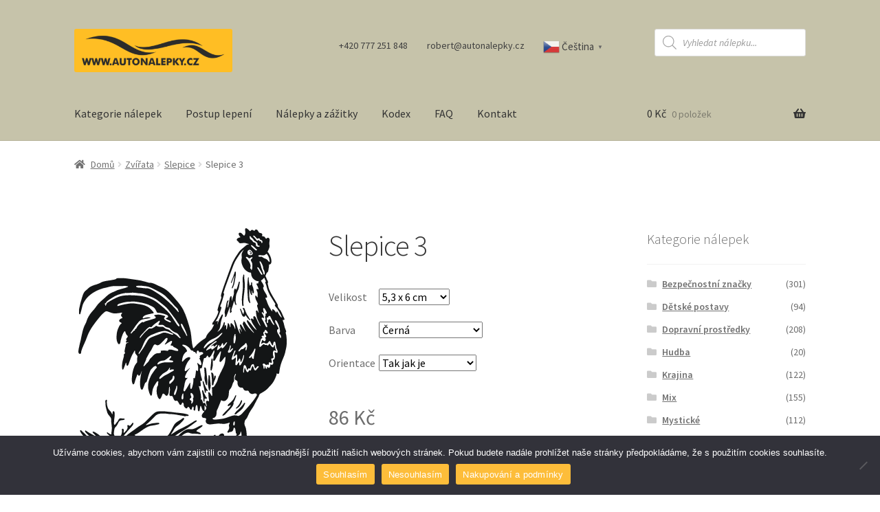

--- FILE ---
content_type: text/html; charset=UTF-8
request_url: https://autonalepky.cz/nalepka/slepice-3/
body_size: 24673
content:
<!doctype html>
<html lang="cs">
<head>
<meta charset="UTF-8">
<meta name="viewport" content="width=device-width, initial-scale=1">
<link rel="profile" href="http://gmpg.org/xfn/11">
<link rel="pingback" href="https://autonalepky.cz/xmlrpc.php">

<meta name='robots' content='index, follow, max-image-preview:large, max-snippet:-1, max-video-preview:-1' />

	<!-- This site is optimized with the Yoast SEO plugin v26.8 - https://yoast.com/product/yoast-seo-wordpress/ -->
	<title>Nálepka na auto: Slepice 3 &#8212; Autonálepky</title>
	<meta name="description" content="drůbež, důbeže, kur, kuřata, kuře, ptáci, pták, slepice, slépka, zvířata, zvíře" />
	<link rel="canonical" href="https://autonalepky.cz/nalepka/slepice-3/" />
	<meta property="og:locale" content="cs_CZ" />
	<meta property="og:type" content="article" />
	<meta property="og:title" content="Nálepka na auto: Slepice 3 &#8212; Autonálepky" />
	<meta property="og:url" content="https://autonalepky.cz/nalepka/slepice-3/" />
	<meta property="og:site_name" content="Autonálepky" />
	<meta property="article:modified_time" content="2018-07-27T12:43:19+00:00" />
	<meta name="twitter:card" content="summary_large_image" />
	<script type="application/ld+json" class="yoast-schema-graph">{"@context":"https://schema.org","@graph":[{"@type":"WebPage","@id":"https://autonalepky.cz/nalepka/slepice-3/","url":"https://autonalepky.cz/nalepka/slepice-3/","name":"Nálepka na auto: Slepice 3 &#8212; Autonálepky","isPartOf":{"@id":"https://autonalepky.cz/#website"},"primaryImageOfPage":{"@id":"https://autonalepky.cz/nalepka/slepice-3/#primaryimage"},"image":{"@id":"https://autonalepky.cz/nalepka/slepice-3/#primaryimage"},"thumbnailUrl":"https://autonalepky.cz/wp-content/uploads/2018/07/chicken_rooster2-1.svg","datePublished":"2018-07-26T21:42:15+00:00","dateModified":"2018-07-27T12:43:19+00:00","breadcrumb":{"@id":"https://autonalepky.cz/nalepka/slepice-3/#breadcrumb"},"inLanguage":"cs","potentialAction":[{"@type":"ReadAction","target":["https://autonalepky.cz/nalepka/slepice-3/"]}]},{"@type":"ImageObject","inLanguage":"cs","@id":"https://autonalepky.cz/nalepka/slepice-3/#primaryimage","url":"https://autonalepky.cz/wp-content/uploads/2018/07/chicken_rooster2-1.svg","contentUrl":"https://autonalepky.cz/wp-content/uploads/2018/07/chicken_rooster2-1.svg"},{"@type":"BreadcrumbList","@id":"https://autonalepky.cz/nalepka/slepice-3/#breadcrumb","itemListElement":[{"@type":"ListItem","position":1,"name":"Domů","item":"https://autonalepky.cz/"},{"@type":"ListItem","position":2,"name":"Kategorie nálepek","item":"https://autonalepky.cz/kategorie-nalepek/"},{"@type":"ListItem","position":3,"name":"Slepice 3"}]},{"@type":"WebSite","@id":"https://autonalepky.cz/#website","url":"https://autonalepky.cz/","name":"Autonálepky","description":"Online prodej nálepek na auto","publisher":{"@id":"https://autonalepky.cz/#organization"},"potentialAction":[{"@type":"SearchAction","target":{"@type":"EntryPoint","urlTemplate":"https://autonalepky.cz/?s={search_term_string}"},"query-input":{"@type":"PropertyValueSpecification","valueRequired":true,"valueName":"search_term_string"}}],"inLanguage":"cs"},{"@type":"Organization","@id":"https://autonalepky.cz/#organization","name":"Autonálepky","url":"https://autonalepky.cz/","logo":{"@type":"ImageObject","inLanguage":"cs","@id":"https://autonalepky.cz/#/schema/logo/image/","url":"https://autonalepky.cz/wp-content/uploads/2018/07/cropped-logo-final-1.png","contentUrl":"https://autonalepky.cz/wp-content/uploads/2018/07/cropped-logo-final-1.png","width":402,"height":110,"caption":"Autonálepky"},"image":{"@id":"https://autonalepky.cz/#/schema/logo/image/"}}]}</script>
	<!-- / Yoast SEO plugin. -->


<link rel='dns-prefetch' href='//www.googletagmanager.com' />
<link rel='dns-prefetch' href='//fonts.googleapis.com' />
<link rel="alternate" type="application/rss+xml" title="Autonálepky &raquo; RSS zdroj" href="https://autonalepky.cz/feed/" />
<link rel="alternate" type="application/rss+xml" title="Autonálepky &raquo; RSS komentářů" href="https://autonalepky.cz/comments/feed/" />
<link rel="alternate" type="application/rss+xml" title="Autonálepky &raquo; RSS komentářů pro Slepice 3" href="https://autonalepky.cz/nalepka/slepice-3/feed/" />
<link rel="alternate" title="oEmbed (JSON)" type="application/json+oembed" href="https://autonalepky.cz/wp-json/oembed/1.0/embed?url=https%3A%2F%2Fautonalepky.cz%2Fnalepka%2Fslepice-3%2F" />
<link rel="alternate" title="oEmbed (XML)" type="text/xml+oembed" href="https://autonalepky.cz/wp-json/oembed/1.0/embed?url=https%3A%2F%2Fautonalepky.cz%2Fnalepka%2Fslepice-3%2F&#038;format=xml" />
<style id='wp-img-auto-sizes-contain-inline-css'>
img:is([sizes=auto i],[sizes^="auto," i]){contain-intrinsic-size:3000px 1500px}
/*# sourceURL=wp-img-auto-sizes-contain-inline-css */
</style>
<style id='wp-emoji-styles-inline-css'>

	img.wp-smiley, img.emoji {
		display: inline !important;
		border: none !important;
		box-shadow: none !important;
		height: 1em !important;
		width: 1em !important;
		margin: 0 0.07em !important;
		vertical-align: -0.1em !important;
		background: none !important;
		padding: 0 !important;
	}
/*# sourceURL=wp-emoji-styles-inline-css */
</style>
<style id='wp-block-library-inline-css'>
:root{--wp-block-synced-color:#7a00df;--wp-block-synced-color--rgb:122,0,223;--wp-bound-block-color:var(--wp-block-synced-color);--wp-editor-canvas-background:#ddd;--wp-admin-theme-color:#007cba;--wp-admin-theme-color--rgb:0,124,186;--wp-admin-theme-color-darker-10:#006ba1;--wp-admin-theme-color-darker-10--rgb:0,107,160.5;--wp-admin-theme-color-darker-20:#005a87;--wp-admin-theme-color-darker-20--rgb:0,90,135;--wp-admin-border-width-focus:2px}@media (min-resolution:192dpi){:root{--wp-admin-border-width-focus:1.5px}}.wp-element-button{cursor:pointer}:root .has-very-light-gray-background-color{background-color:#eee}:root .has-very-dark-gray-background-color{background-color:#313131}:root .has-very-light-gray-color{color:#eee}:root .has-very-dark-gray-color{color:#313131}:root .has-vivid-green-cyan-to-vivid-cyan-blue-gradient-background{background:linear-gradient(135deg,#00d084,#0693e3)}:root .has-purple-crush-gradient-background{background:linear-gradient(135deg,#34e2e4,#4721fb 50%,#ab1dfe)}:root .has-hazy-dawn-gradient-background{background:linear-gradient(135deg,#faaca8,#dad0ec)}:root .has-subdued-olive-gradient-background{background:linear-gradient(135deg,#fafae1,#67a671)}:root .has-atomic-cream-gradient-background{background:linear-gradient(135deg,#fdd79a,#004a59)}:root .has-nightshade-gradient-background{background:linear-gradient(135deg,#330968,#31cdcf)}:root .has-midnight-gradient-background{background:linear-gradient(135deg,#020381,#2874fc)}:root{--wp--preset--font-size--normal:16px;--wp--preset--font-size--huge:42px}.has-regular-font-size{font-size:1em}.has-larger-font-size{font-size:2.625em}.has-normal-font-size{font-size:var(--wp--preset--font-size--normal)}.has-huge-font-size{font-size:var(--wp--preset--font-size--huge)}.has-text-align-center{text-align:center}.has-text-align-left{text-align:left}.has-text-align-right{text-align:right}.has-fit-text{white-space:nowrap!important}#end-resizable-editor-section{display:none}.aligncenter{clear:both}.items-justified-left{justify-content:flex-start}.items-justified-center{justify-content:center}.items-justified-right{justify-content:flex-end}.items-justified-space-between{justify-content:space-between}.screen-reader-text{border:0;clip-path:inset(50%);height:1px;margin:-1px;overflow:hidden;padding:0;position:absolute;width:1px;word-wrap:normal!important}.screen-reader-text:focus{background-color:#ddd;clip-path:none;color:#444;display:block;font-size:1em;height:auto;left:5px;line-height:normal;padding:15px 23px 14px;text-decoration:none;top:5px;width:auto;z-index:100000}html :where(.has-border-color){border-style:solid}html :where([style*=border-top-color]){border-top-style:solid}html :where([style*=border-right-color]){border-right-style:solid}html :where([style*=border-bottom-color]){border-bottom-style:solid}html :where([style*=border-left-color]){border-left-style:solid}html :where([style*=border-width]){border-style:solid}html :where([style*=border-top-width]){border-top-style:solid}html :where([style*=border-right-width]){border-right-style:solid}html :where([style*=border-bottom-width]){border-bottom-style:solid}html :where([style*=border-left-width]){border-left-style:solid}html :where(img[class*=wp-image-]){height:auto;max-width:100%}:where(figure){margin:0 0 1em}html :where(.is-position-sticky){--wp-admin--admin-bar--position-offset:var(--wp-admin--admin-bar--height,0px)}@media screen and (max-width:600px){html :where(.is-position-sticky){--wp-admin--admin-bar--position-offset:0px}}

/*# sourceURL=wp-block-library-inline-css */
</style><style id='wp-block-heading-inline-css'>
h1:where(.wp-block-heading).has-background,h2:where(.wp-block-heading).has-background,h3:where(.wp-block-heading).has-background,h4:where(.wp-block-heading).has-background,h5:where(.wp-block-heading).has-background,h6:where(.wp-block-heading).has-background{padding:1.25em 2.375em}h1.has-text-align-left[style*=writing-mode]:where([style*=vertical-lr]),h1.has-text-align-right[style*=writing-mode]:where([style*=vertical-rl]),h2.has-text-align-left[style*=writing-mode]:where([style*=vertical-lr]),h2.has-text-align-right[style*=writing-mode]:where([style*=vertical-rl]),h3.has-text-align-left[style*=writing-mode]:where([style*=vertical-lr]),h3.has-text-align-right[style*=writing-mode]:where([style*=vertical-rl]),h4.has-text-align-left[style*=writing-mode]:where([style*=vertical-lr]),h4.has-text-align-right[style*=writing-mode]:where([style*=vertical-rl]),h5.has-text-align-left[style*=writing-mode]:where([style*=vertical-lr]),h5.has-text-align-right[style*=writing-mode]:where([style*=vertical-rl]),h6.has-text-align-left[style*=writing-mode]:where([style*=vertical-lr]),h6.has-text-align-right[style*=writing-mode]:where([style*=vertical-rl]){rotate:180deg}
/*# sourceURL=https://autonalepky.cz/wp-includes/blocks/heading/style.min.css */
</style>
<link rel='stylesheet' id='wc-blocks-style-css' href='https://autonalepky.cz/wp-content/plugins/woocommerce/assets/client/blocks/wc-blocks.css?ver=wc-10.4.3' media='all' />
<style id='global-styles-inline-css'>
:root{--wp--preset--aspect-ratio--square: 1;--wp--preset--aspect-ratio--4-3: 4/3;--wp--preset--aspect-ratio--3-4: 3/4;--wp--preset--aspect-ratio--3-2: 3/2;--wp--preset--aspect-ratio--2-3: 2/3;--wp--preset--aspect-ratio--16-9: 16/9;--wp--preset--aspect-ratio--9-16: 9/16;--wp--preset--color--black: #000000;--wp--preset--color--cyan-bluish-gray: #abb8c3;--wp--preset--color--white: #ffffff;--wp--preset--color--pale-pink: #f78da7;--wp--preset--color--vivid-red: #cf2e2e;--wp--preset--color--luminous-vivid-orange: #ff6900;--wp--preset--color--luminous-vivid-amber: #fcb900;--wp--preset--color--light-green-cyan: #7bdcb5;--wp--preset--color--vivid-green-cyan: #00d084;--wp--preset--color--pale-cyan-blue: #8ed1fc;--wp--preset--color--vivid-cyan-blue: #0693e3;--wp--preset--color--vivid-purple: #9b51e0;--wp--preset--gradient--vivid-cyan-blue-to-vivid-purple: linear-gradient(135deg,rgb(6,147,227) 0%,rgb(155,81,224) 100%);--wp--preset--gradient--light-green-cyan-to-vivid-green-cyan: linear-gradient(135deg,rgb(122,220,180) 0%,rgb(0,208,130) 100%);--wp--preset--gradient--luminous-vivid-amber-to-luminous-vivid-orange: linear-gradient(135deg,rgb(252,185,0) 0%,rgb(255,105,0) 100%);--wp--preset--gradient--luminous-vivid-orange-to-vivid-red: linear-gradient(135deg,rgb(255,105,0) 0%,rgb(207,46,46) 100%);--wp--preset--gradient--very-light-gray-to-cyan-bluish-gray: linear-gradient(135deg,rgb(238,238,238) 0%,rgb(169,184,195) 100%);--wp--preset--gradient--cool-to-warm-spectrum: linear-gradient(135deg,rgb(74,234,220) 0%,rgb(151,120,209) 20%,rgb(207,42,186) 40%,rgb(238,44,130) 60%,rgb(251,105,98) 80%,rgb(254,248,76) 100%);--wp--preset--gradient--blush-light-purple: linear-gradient(135deg,rgb(255,206,236) 0%,rgb(152,150,240) 100%);--wp--preset--gradient--blush-bordeaux: linear-gradient(135deg,rgb(254,205,165) 0%,rgb(254,45,45) 50%,rgb(107,0,62) 100%);--wp--preset--gradient--luminous-dusk: linear-gradient(135deg,rgb(255,203,112) 0%,rgb(199,81,192) 50%,rgb(65,88,208) 100%);--wp--preset--gradient--pale-ocean: linear-gradient(135deg,rgb(255,245,203) 0%,rgb(182,227,212) 50%,rgb(51,167,181) 100%);--wp--preset--gradient--electric-grass: linear-gradient(135deg,rgb(202,248,128) 0%,rgb(113,206,126) 100%);--wp--preset--gradient--midnight: linear-gradient(135deg,rgb(2,3,129) 0%,rgb(40,116,252) 100%);--wp--preset--font-size--small: 14px;--wp--preset--font-size--medium: 23px;--wp--preset--font-size--large: 26px;--wp--preset--font-size--x-large: 42px;--wp--preset--font-size--normal: 16px;--wp--preset--font-size--huge: 37px;--wp--preset--spacing--20: 0.44rem;--wp--preset--spacing--30: 0.67rem;--wp--preset--spacing--40: 1rem;--wp--preset--spacing--50: 1.5rem;--wp--preset--spacing--60: 2.25rem;--wp--preset--spacing--70: 3.38rem;--wp--preset--spacing--80: 5.06rem;--wp--preset--shadow--natural: 6px 6px 9px rgba(0, 0, 0, 0.2);--wp--preset--shadow--deep: 12px 12px 50px rgba(0, 0, 0, 0.4);--wp--preset--shadow--sharp: 6px 6px 0px rgba(0, 0, 0, 0.2);--wp--preset--shadow--outlined: 6px 6px 0px -3px rgb(255, 255, 255), 6px 6px rgb(0, 0, 0);--wp--preset--shadow--crisp: 6px 6px 0px rgb(0, 0, 0);}:root :where(.is-layout-flow) > :first-child{margin-block-start: 0;}:root :where(.is-layout-flow) > :last-child{margin-block-end: 0;}:root :where(.is-layout-flow) > *{margin-block-start: 24px;margin-block-end: 0;}:root :where(.is-layout-constrained) > :first-child{margin-block-start: 0;}:root :where(.is-layout-constrained) > :last-child{margin-block-end: 0;}:root :where(.is-layout-constrained) > *{margin-block-start: 24px;margin-block-end: 0;}:root :where(.is-layout-flex){gap: 24px;}:root :where(.is-layout-grid){gap: 24px;}body .is-layout-flex{display: flex;}.is-layout-flex{flex-wrap: wrap;align-items: center;}.is-layout-flex > :is(*, div){margin: 0;}body .is-layout-grid{display: grid;}.is-layout-grid > :is(*, div){margin: 0;}.has-black-color{color: var(--wp--preset--color--black) !important;}.has-cyan-bluish-gray-color{color: var(--wp--preset--color--cyan-bluish-gray) !important;}.has-white-color{color: var(--wp--preset--color--white) !important;}.has-pale-pink-color{color: var(--wp--preset--color--pale-pink) !important;}.has-vivid-red-color{color: var(--wp--preset--color--vivid-red) !important;}.has-luminous-vivid-orange-color{color: var(--wp--preset--color--luminous-vivid-orange) !important;}.has-luminous-vivid-amber-color{color: var(--wp--preset--color--luminous-vivid-amber) !important;}.has-light-green-cyan-color{color: var(--wp--preset--color--light-green-cyan) !important;}.has-vivid-green-cyan-color{color: var(--wp--preset--color--vivid-green-cyan) !important;}.has-pale-cyan-blue-color{color: var(--wp--preset--color--pale-cyan-blue) !important;}.has-vivid-cyan-blue-color{color: var(--wp--preset--color--vivid-cyan-blue) !important;}.has-vivid-purple-color{color: var(--wp--preset--color--vivid-purple) !important;}.has-black-background-color{background-color: var(--wp--preset--color--black) !important;}.has-cyan-bluish-gray-background-color{background-color: var(--wp--preset--color--cyan-bluish-gray) !important;}.has-white-background-color{background-color: var(--wp--preset--color--white) !important;}.has-pale-pink-background-color{background-color: var(--wp--preset--color--pale-pink) !important;}.has-vivid-red-background-color{background-color: var(--wp--preset--color--vivid-red) !important;}.has-luminous-vivid-orange-background-color{background-color: var(--wp--preset--color--luminous-vivid-orange) !important;}.has-luminous-vivid-amber-background-color{background-color: var(--wp--preset--color--luminous-vivid-amber) !important;}.has-light-green-cyan-background-color{background-color: var(--wp--preset--color--light-green-cyan) !important;}.has-vivid-green-cyan-background-color{background-color: var(--wp--preset--color--vivid-green-cyan) !important;}.has-pale-cyan-blue-background-color{background-color: var(--wp--preset--color--pale-cyan-blue) !important;}.has-vivid-cyan-blue-background-color{background-color: var(--wp--preset--color--vivid-cyan-blue) !important;}.has-vivid-purple-background-color{background-color: var(--wp--preset--color--vivid-purple) !important;}.has-black-border-color{border-color: var(--wp--preset--color--black) !important;}.has-cyan-bluish-gray-border-color{border-color: var(--wp--preset--color--cyan-bluish-gray) !important;}.has-white-border-color{border-color: var(--wp--preset--color--white) !important;}.has-pale-pink-border-color{border-color: var(--wp--preset--color--pale-pink) !important;}.has-vivid-red-border-color{border-color: var(--wp--preset--color--vivid-red) !important;}.has-luminous-vivid-orange-border-color{border-color: var(--wp--preset--color--luminous-vivid-orange) !important;}.has-luminous-vivid-amber-border-color{border-color: var(--wp--preset--color--luminous-vivid-amber) !important;}.has-light-green-cyan-border-color{border-color: var(--wp--preset--color--light-green-cyan) !important;}.has-vivid-green-cyan-border-color{border-color: var(--wp--preset--color--vivid-green-cyan) !important;}.has-pale-cyan-blue-border-color{border-color: var(--wp--preset--color--pale-cyan-blue) !important;}.has-vivid-cyan-blue-border-color{border-color: var(--wp--preset--color--vivid-cyan-blue) !important;}.has-vivid-purple-border-color{border-color: var(--wp--preset--color--vivid-purple) !important;}.has-vivid-cyan-blue-to-vivid-purple-gradient-background{background: var(--wp--preset--gradient--vivid-cyan-blue-to-vivid-purple) !important;}.has-light-green-cyan-to-vivid-green-cyan-gradient-background{background: var(--wp--preset--gradient--light-green-cyan-to-vivid-green-cyan) !important;}.has-luminous-vivid-amber-to-luminous-vivid-orange-gradient-background{background: var(--wp--preset--gradient--luminous-vivid-amber-to-luminous-vivid-orange) !important;}.has-luminous-vivid-orange-to-vivid-red-gradient-background{background: var(--wp--preset--gradient--luminous-vivid-orange-to-vivid-red) !important;}.has-very-light-gray-to-cyan-bluish-gray-gradient-background{background: var(--wp--preset--gradient--very-light-gray-to-cyan-bluish-gray) !important;}.has-cool-to-warm-spectrum-gradient-background{background: var(--wp--preset--gradient--cool-to-warm-spectrum) !important;}.has-blush-light-purple-gradient-background{background: var(--wp--preset--gradient--blush-light-purple) !important;}.has-blush-bordeaux-gradient-background{background: var(--wp--preset--gradient--blush-bordeaux) !important;}.has-luminous-dusk-gradient-background{background: var(--wp--preset--gradient--luminous-dusk) !important;}.has-pale-ocean-gradient-background{background: var(--wp--preset--gradient--pale-ocean) !important;}.has-electric-grass-gradient-background{background: var(--wp--preset--gradient--electric-grass) !important;}.has-midnight-gradient-background{background: var(--wp--preset--gradient--midnight) !important;}.has-small-font-size{font-size: var(--wp--preset--font-size--small) !important;}.has-medium-font-size{font-size: var(--wp--preset--font-size--medium) !important;}.has-large-font-size{font-size: var(--wp--preset--font-size--large) !important;}.has-x-large-font-size{font-size: var(--wp--preset--font-size--x-large) !important;}
/*# sourceURL=global-styles-inline-css */
</style>

<style id='classic-theme-styles-inline-css'>
/*! This file is auto-generated */
.wp-block-button__link{color:#fff;background-color:#32373c;border-radius:9999px;box-shadow:none;text-decoration:none;padding:calc(.667em + 2px) calc(1.333em + 2px);font-size:1.125em}.wp-block-file__button{background:#32373c;color:#fff;text-decoration:none}
/*# sourceURL=/wp-includes/css/classic-themes.min.css */
</style>
<link rel='stylesheet' id='storefront-gutenberg-blocks-css' href='https://autonalepky.cz/wp-content/themes/storefront/assets/css/base/gutenberg-blocks.css?ver=4.6.2' media='all' />
<style id='storefront-gutenberg-blocks-inline-css'>

				.wp-block-button__link:not(.has-text-color) {
					color: #ffffff;
				}

				.wp-block-button__link:not(.has-text-color):hover,
				.wp-block-button__link:not(.has-text-color):focus,
				.wp-block-button__link:not(.has-text-color):active {
					color: #ffffff;
				}

				.wp-block-button__link:not(.has-background) {
					background-color: #ffbe24;
				}

				.wp-block-button__link:not(.has-background):hover,
				.wp-block-button__link:not(.has-background):focus,
				.wp-block-button__link:not(.has-background):active {
					border-color: #e6a50b;
					background-color: #e6a50b;
				}

				.wc-block-grid__products .wc-block-grid__product .wp-block-button__link {
					background-color: #ffbe24;
					border-color: #ffbe24;
					color: #ffffff;
				}

				.wp-block-quote footer,
				.wp-block-quote cite,
				.wp-block-quote__citation {
					color: #6d6d6d;
				}

				.wp-block-pullquote cite,
				.wp-block-pullquote footer,
				.wp-block-pullquote__citation {
					color: #6d6d6d;
				}

				.wp-block-image figcaption {
					color: #6d6d6d;
				}

				.wp-block-separator.is-style-dots::before {
					color: #333333;
				}

				.wp-block-file a.wp-block-file__button {
					color: #ffffff;
					background-color: #ffbe24;
					border-color: #ffbe24;
				}

				.wp-block-file a.wp-block-file__button:hover,
				.wp-block-file a.wp-block-file__button:focus,
				.wp-block-file a.wp-block-file__button:active {
					color: #ffffff;
					background-color: #e6a50b;
				}

				.wp-block-code,
				.wp-block-preformatted pre {
					color: #6d6d6d;
				}

				.wp-block-table:not( .has-background ):not( .is-style-stripes ) tbody tr:nth-child(2n) td {
					background-color: #fdfdfd;
				}

				.wp-block-cover .wp-block-cover__inner-container h1:not(.has-text-color),
				.wp-block-cover .wp-block-cover__inner-container h2:not(.has-text-color),
				.wp-block-cover .wp-block-cover__inner-container h3:not(.has-text-color),
				.wp-block-cover .wp-block-cover__inner-container h4:not(.has-text-color),
				.wp-block-cover .wp-block-cover__inner-container h5:not(.has-text-color),
				.wp-block-cover .wp-block-cover__inner-container h6:not(.has-text-color) {
					color: #000000;
				}

				div.wc-block-components-price-slider__range-input-progress,
				.rtl .wc-block-components-price-slider__range-input-progress {
					--range-color: #fdbd3a;
				}

				/* Target only IE11 */
				@media all and (-ms-high-contrast: none), (-ms-high-contrast: active) {
					.wc-block-components-price-slider__range-input-progress {
						background: #fdbd3a;
					}
				}

				.wc-block-components-button:not(.is-link) {
					background-color: #ffbe24;
					color: #ffffff;
				}

				.wc-block-components-button:not(.is-link):hover,
				.wc-block-components-button:not(.is-link):focus,
				.wc-block-components-button:not(.is-link):active {
					background-color: #e6a50b;
					color: #ffffff;
				}

				.wc-block-components-button:not(.is-link):disabled {
					background-color: #ffbe24;
					color: #ffffff;
				}

				.wc-block-cart__submit-container {
					background-color: #ffffff;
				}

				.wc-block-cart__submit-container::before {
					color: rgba(220,220,220,0.5);
				}

				.wc-block-components-order-summary-item__quantity {
					background-color: #ffffff;
					border-color: #6d6d6d;
					box-shadow: 0 0 0 2px #ffffff;
					color: #6d6d6d;
				}
			
/*# sourceURL=storefront-gutenberg-blocks-inline-css */
</style>
<link rel='stylesheet' id='cookie-notice-front-css' href='https://autonalepky.cz/wp-content/plugins/cookie-notice/css/front.min.css?ver=2.5.11' media='all' />
<style id='woocommerce-inline-inline-css'>
.woocommerce form .form-row .required { visibility: visible; }
/*# sourceURL=woocommerce-inline-inline-css */
</style>
<link rel='stylesheet' id='yith-infs-style-css' href='https://autonalepky.cz/wp-content/plugins/yith-infinite-scrolling/assets/css/frontend.css?ver=2.5.0' media='all' />
<link rel='stylesheet' id='dgwt-wcas-style-css' href='https://autonalepky.cz/wp-content/plugins/ajax-search-for-woocommerce/assets/css/style.min.css?ver=1.32.2' media='all' />
<link rel='stylesheet' id='storefront-style-css' href='https://autonalepky.cz/wp-content/themes/storefront/style.css?ver=4.6.2' media='all' />
<style id='storefront-style-inline-css'>

			.main-navigation ul li a,
			.site-title a,
			ul.menu li a,
			.site-branding h1 a,
			button.menu-toggle,
			button.menu-toggle:hover,
			.handheld-navigation .dropdown-toggle {
				color: #333333;
			}

			button.menu-toggle,
			button.menu-toggle:hover {
				border-color: #333333;
			}

			.main-navigation ul li a:hover,
			.main-navigation ul li:hover > a,
			.site-title a:hover,
			.site-header ul.menu li.current-menu-item > a {
				color: #747474;
			}

			table:not( .has-background ) th {
				background-color: #f8f8f8;
			}

			table:not( .has-background ) tbody td {
				background-color: #fdfdfd;
			}

			table:not( .has-background ) tbody tr:nth-child(2n) td,
			fieldset,
			fieldset legend {
				background-color: #fbfbfb;
			}

			.site-header,
			.secondary-navigation ul ul,
			.main-navigation ul.menu > li.menu-item-has-children:after,
			.secondary-navigation ul.menu ul,
			.storefront-handheld-footer-bar,
			.storefront-handheld-footer-bar ul li > a,
			.storefront-handheld-footer-bar ul li.search .site-search,
			button.menu-toggle,
			button.menu-toggle:hover {
				background-color: #c6c3aa;
			}

			p.site-description,
			.site-header,
			.storefront-handheld-footer-bar {
				color: #404040;
			}

			button.menu-toggle:after,
			button.menu-toggle:before,
			button.menu-toggle span:before {
				background-color: #333333;
			}

			h1, h2, h3, h4, h5, h6, .wc-block-grid__product-title {
				color: #333333;
			}

			.widget h1 {
				border-bottom-color: #333333;
			}

			body,
			.secondary-navigation a {
				color: #6d6d6d;
			}

			.widget-area .widget a,
			.hentry .entry-header .posted-on a,
			.hentry .entry-header .post-author a,
			.hentry .entry-header .post-comments a,
			.hentry .entry-header .byline a {
				color: #727272;
			}

			a {
				color: #fdbd3a;
			}

			a:focus,
			button:focus,
			.button.alt:focus,
			input:focus,
			textarea:focus,
			input[type="button"]:focus,
			input[type="reset"]:focus,
			input[type="submit"]:focus,
			input[type="email"]:focus,
			input[type="tel"]:focus,
			input[type="url"]:focus,
			input[type="password"]:focus,
			input[type="search"]:focus {
				outline-color: #fdbd3a;
			}

			button, input[type="button"], input[type="reset"], input[type="submit"], .button, .widget a.button {
				background-color: #ffbe24;
				border-color: #ffbe24;
				color: #ffffff;
			}

			button:hover, input[type="button"]:hover, input[type="reset"]:hover, input[type="submit"]:hover, .button:hover, .widget a.button:hover {
				background-color: #e6a50b;
				border-color: #e6a50b;
				color: #ffffff;
			}

			button.alt, input[type="button"].alt, input[type="reset"].alt, input[type="submit"].alt, .button.alt, .widget-area .widget a.button.alt {
				background-color: #ffbe24;
				border-color: #ffbe24;
				color: #ffffff;
			}

			button.alt:hover, input[type="button"].alt:hover, input[type="reset"].alt:hover, input[type="submit"].alt:hover, .button.alt:hover, .widget-area .widget a.button.alt:hover {
				background-color: #e6a50b;
				border-color: #e6a50b;
				color: #ffffff;
			}

			.pagination .page-numbers li .page-numbers.current {
				background-color: #e6e6e6;
				color: #636363;
			}

			#comments .comment-list .comment-content .comment-text {
				background-color: #f8f8f8;
			}

			.site-footer {
				background-color: #c6c3aa;
				color: #6d6d6d;
			}

			.site-footer a:not(.button):not(.components-button) {
				color: #333333;
			}

			.site-footer .storefront-handheld-footer-bar a:not(.button):not(.components-button) {
				color: #333333;
			}

			.site-footer h1, .site-footer h2, .site-footer h3, .site-footer h4, .site-footer h5, .site-footer h6, .site-footer .widget .widget-title, .site-footer .widget .widgettitle {
				color: #333333;
			}

			.page-template-template-homepage.has-post-thumbnail .type-page.has-post-thumbnail .entry-title {
				color: #000000;
			}

			.page-template-template-homepage.has-post-thumbnail .type-page.has-post-thumbnail .entry-content {
				color: #000000;
			}

			@media screen and ( min-width: 768px ) {
				.secondary-navigation ul.menu a:hover {
					color: #595959;
				}

				.secondary-navigation ul.menu a {
					color: #404040;
				}

				.main-navigation ul.menu ul.sub-menu,
				.main-navigation ul.nav-menu ul.children {
					background-color: #b7b49b;
				}

				.site-header {
					border-bottom-color: #b7b49b;
				}
			}
/*# sourceURL=storefront-style-inline-css */
</style>
<link rel='stylesheet' id='storefront-icons-css' href='https://autonalepky.cz/wp-content/themes/storefront/assets/css/base/icons.css?ver=4.6.2' media='all' />
<link rel='stylesheet' id='storefront-fonts-css' href='https://fonts.googleapis.com/css?family=Source+Sans+Pro%3A400%2C300%2C300italic%2C400italic%2C600%2C700%2C900&#038;subset=latin%2Clatin-ext&#038;ver=4.6.2' media='all' />
<link rel='stylesheet' id='newsletter-css' href='https://autonalepky.cz/wp-content/plugins/newsletter/style.css?ver=9.1.1' media='all' />
<link rel='stylesheet' id='storefront-woocommerce-style-css' href='https://autonalepky.cz/wp-content/themes/storefront/assets/css/woocommerce/woocommerce.css?ver=4.6.2' media='all' />
<style id='storefront-woocommerce-style-inline-css'>
@font-face {
				font-family: star;
				src: url(https://autonalepky.cz/wp-content/plugins/woocommerce/assets/fonts/star.eot);
				src:
					url(https://autonalepky.cz/wp-content/plugins/woocommerce/assets/fonts/star.eot?#iefix) format("embedded-opentype"),
					url(https://autonalepky.cz/wp-content/plugins/woocommerce/assets/fonts/star.woff) format("woff"),
					url(https://autonalepky.cz/wp-content/plugins/woocommerce/assets/fonts/star.ttf) format("truetype"),
					url(https://autonalepky.cz/wp-content/plugins/woocommerce/assets/fonts/star.svg#star) format("svg");
				font-weight: 400;
				font-style: normal;
			}
			@font-face {
				font-family: WooCommerce;
				src: url(https://autonalepky.cz/wp-content/plugins/woocommerce/assets/fonts/WooCommerce.eot);
				src:
					url(https://autonalepky.cz/wp-content/plugins/woocommerce/assets/fonts/WooCommerce.eot?#iefix) format("embedded-opentype"),
					url(https://autonalepky.cz/wp-content/plugins/woocommerce/assets/fonts/WooCommerce.woff) format("woff"),
					url(https://autonalepky.cz/wp-content/plugins/woocommerce/assets/fonts/WooCommerce.ttf) format("truetype"),
					url(https://autonalepky.cz/wp-content/plugins/woocommerce/assets/fonts/WooCommerce.svg#WooCommerce) format("svg");
				font-weight: 400;
				font-style: normal;
			}

			a.cart-contents,
			.site-header-cart .widget_shopping_cart a {
				color: #333333;
			}

			a.cart-contents:hover,
			.site-header-cart .widget_shopping_cart a:hover,
			.site-header-cart:hover > li > a {
				color: #747474;
			}

			table.cart td.product-remove,
			table.cart td.actions {
				border-top-color: #ffffff;
			}

			.storefront-handheld-footer-bar ul li.cart .count {
				background-color: #333333;
				color: #c6c3aa;
				border-color: #c6c3aa;
			}

			.woocommerce-tabs ul.tabs li.active a,
			ul.products li.product .price,
			.onsale,
			.wc-block-grid__product-onsale,
			.widget_search form:before,
			.widget_product_search form:before {
				color: #6d6d6d;
			}

			.woocommerce-breadcrumb a,
			a.woocommerce-review-link,
			.product_meta a {
				color: #727272;
			}

			.wc-block-grid__product-onsale,
			.onsale {
				border-color: #6d6d6d;
			}

			.star-rating span:before,
			.quantity .plus, .quantity .minus,
			p.stars a:hover:after,
			p.stars a:after,
			.star-rating span:before,
			#payment .payment_methods li input[type=radio]:first-child:checked+label:before {
				color: #fdbd3a;
			}

			.widget_price_filter .ui-slider .ui-slider-range,
			.widget_price_filter .ui-slider .ui-slider-handle {
				background-color: #fdbd3a;
			}

			.order_details {
				background-color: #f8f8f8;
			}

			.order_details > li {
				border-bottom: 1px dotted #e3e3e3;
			}

			.order_details:before,
			.order_details:after {
				background: -webkit-linear-gradient(transparent 0,transparent 0),-webkit-linear-gradient(135deg,#f8f8f8 33.33%,transparent 33.33%),-webkit-linear-gradient(45deg,#f8f8f8 33.33%,transparent 33.33%)
			}

			#order_review {
				background-color: #ffffff;
			}

			#payment .payment_methods > li .payment_box,
			#payment .place-order {
				background-color: #fafafa;
			}

			#payment .payment_methods > li:not(.woocommerce-notice) {
				background-color: #f5f5f5;
			}

			#payment .payment_methods > li:not(.woocommerce-notice):hover {
				background-color: #f0f0f0;
			}

			.woocommerce-pagination .page-numbers li .page-numbers.current {
				background-color: #e6e6e6;
				color: #636363;
			}

			.wc-block-grid__product-onsale,
			.onsale,
			.woocommerce-pagination .page-numbers li .page-numbers:not(.current) {
				color: #6d6d6d;
			}

			p.stars a:before,
			p.stars a:hover~a:before,
			p.stars.selected a.active~a:before {
				color: #6d6d6d;
			}

			p.stars.selected a.active:before,
			p.stars:hover a:before,
			p.stars.selected a:not(.active):before,
			p.stars.selected a.active:before {
				color: #fdbd3a;
			}

			.single-product div.product .woocommerce-product-gallery .woocommerce-product-gallery__trigger {
				background-color: #ffbe24;
				color: #ffffff;
			}

			.single-product div.product .woocommerce-product-gallery .woocommerce-product-gallery__trigger:hover {
				background-color: #e6a50b;
				border-color: #e6a50b;
				color: #ffffff;
			}

			.button.added_to_cart:focus,
			.button.wc-forward:focus {
				outline-color: #fdbd3a;
			}

			.added_to_cart,
			.site-header-cart .widget_shopping_cart a.button,
			.wc-block-grid__products .wc-block-grid__product .wp-block-button__link {
				background-color: #ffbe24;
				border-color: #ffbe24;
				color: #ffffff;
			}

			.added_to_cart:hover,
			.site-header-cart .widget_shopping_cart a.button:hover,
			.wc-block-grid__products .wc-block-grid__product .wp-block-button__link:hover {
				background-color: #e6a50b;
				border-color: #e6a50b;
				color: #ffffff;
			}

			.added_to_cart.alt, .added_to_cart, .widget a.button.checkout {
				background-color: #ffbe24;
				border-color: #ffbe24;
				color: #ffffff;
			}

			.added_to_cart.alt:hover, .added_to_cart:hover, .widget a.button.checkout:hover {
				background-color: #e6a50b;
				border-color: #e6a50b;
				color: #ffffff;
			}

			.button.loading {
				color: #ffbe24;
			}

			.button.loading:hover {
				background-color: #ffbe24;
			}

			.button.loading:after {
				color: #ffffff;
			}

			@media screen and ( min-width: 768px ) {
				.site-header-cart .widget_shopping_cart,
				.site-header .product_list_widget li .quantity {
					color: #404040;
				}

				.site-header-cart .widget_shopping_cart .buttons,
				.site-header-cart .widget_shopping_cart .total {
					background-color: #bcb9a0;
				}

				.site-header-cart .widget_shopping_cart {
					background-color: #b7b49b;
				}
			}
				.storefront-product-pagination a {
					color: #6d6d6d;
					background-color: #ffffff;
				}
				.storefront-sticky-add-to-cart {
					color: #6d6d6d;
					background-color: #ffffff;
				}

				.storefront-sticky-add-to-cart a:not(.button) {
					color: #333333;
				}
/*# sourceURL=storefront-woocommerce-style-inline-css */
</style>
<link rel='stylesheet' id='storefront-child-style-css' href='https://autonalepky.cz/wp-content/themes/storefront-child/style.css?ver=1.0.0' media='all' />
<link rel='stylesheet' id='storefront-woocommerce-brands-style-css' href='https://autonalepky.cz/wp-content/themes/storefront/assets/css/woocommerce/extensions/brands.css?ver=4.6.2' media='all' />
<script src="https://autonalepky.cz/wp-includes/js/jquery/jquery.min.js?ver=3.7.1" id="jquery-core-js"></script>
<script src="https://autonalepky.cz/wp-includes/js/jquery/jquery-migrate.min.js?ver=3.4.1" id="jquery-migrate-js"></script>
<script id="cookie-notice-front-js-before">
var cnArgs = {"ajaxUrl":"https:\/\/autonalepky.cz\/wp-admin\/admin-ajax.php","nonce":"828bc9685c","hideEffect":"fade","position":"bottom","onScroll":false,"onScrollOffset":100,"onClick":false,"cookieName":"cookie_notice_accepted","cookieTime":2592000,"cookieTimeRejected":2592000,"globalCookie":false,"redirection":false,"cache":true,"revokeCookies":false,"revokeCookiesOpt":"automatic"};

//# sourceURL=cookie-notice-front-js-before
</script>
<script src="https://autonalepky.cz/wp-content/plugins/cookie-notice/js/front.min.js?ver=2.5.11" id="cookie-notice-front-js"></script>
<script id="wc-single-product-js-extra">
var wc_single_product_params = {"i18n_required_rating_text":"Zvolte pros\u00edm hodnocen\u00ed","i18n_rating_options":["1 z 5 hv\u011bzdi\u010dek","2 ze 5 hv\u011bzdi\u010dek","3 ze 5 hv\u011bzdi\u010dek","4 ze 5 hv\u011bzdi\u010dek","5 z 5 hv\u011bzdi\u010dek"],"i18n_product_gallery_trigger_text":"Zobrazit galerii p\u0159es celou obrazovku","review_rating_required":"no","flexslider":{"rtl":false,"animation":"slide","smoothHeight":true,"directionNav":false,"controlNav":"thumbnails","slideshow":false,"animationSpeed":500,"animationLoop":false,"allowOneSlide":false},"zoom_enabled":"","zoom_options":[],"photoswipe_enabled":"","photoswipe_options":{"shareEl":false,"closeOnScroll":false,"history":false,"hideAnimationDuration":0,"showAnimationDuration":0},"flexslider_enabled":""};
//# sourceURL=wc-single-product-js-extra
</script>
<script src="https://autonalepky.cz/wp-content/plugins/woocommerce/assets/js/frontend/single-product.min.js?ver=10.4.3" id="wc-single-product-js" defer data-wp-strategy="defer"></script>
<script src="https://autonalepky.cz/wp-content/plugins/woocommerce/assets/js/jquery-blockui/jquery.blockUI.min.js?ver=2.7.0-wc.10.4.3" id="wc-jquery-blockui-js" defer data-wp-strategy="defer"></script>
<script src="https://autonalepky.cz/wp-content/plugins/woocommerce/assets/js/js-cookie/js.cookie.min.js?ver=2.1.4-wc.10.4.3" id="wc-js-cookie-js" defer data-wp-strategy="defer"></script>
<script id="woocommerce-js-extra">
var woocommerce_params = {"ajax_url":"/wp-admin/admin-ajax.php","wc_ajax_url":"/?wc-ajax=%%endpoint%%","i18n_password_show":"Zobrazit heslo","i18n_password_hide":"Skr\u00fdt heslo"};
//# sourceURL=woocommerce-js-extra
</script>
<script src="https://autonalepky.cz/wp-content/plugins/woocommerce/assets/js/frontend/woocommerce.min.js?ver=10.4.3" id="woocommerce-js" defer data-wp-strategy="defer"></script>
<script id="wc-cart-fragments-js-extra">
var wc_cart_fragments_params = {"ajax_url":"/wp-admin/admin-ajax.php","wc_ajax_url":"/?wc-ajax=%%endpoint%%","cart_hash_key":"wc_cart_hash_c6416c4756ad98cb0422108360a9c98f","fragment_name":"wc_fragments_c6416c4756ad98cb0422108360a9c98f","request_timeout":"5000"};
//# sourceURL=wc-cart-fragments-js-extra
</script>
<script src="https://autonalepky.cz/wp-content/plugins/woocommerce/assets/js/frontend/cart-fragments.min.js?ver=10.4.3" id="wc-cart-fragments-js" defer data-wp-strategy="defer"></script>

<!-- Google tag (gtag.js) snippet added by Site Kit -->
<!-- Google Analytics snippet added by Site Kit -->
<script src="https://www.googletagmanager.com/gtag/js?id=GT-WKGKFH3" id="google_gtagjs-js" async></script>
<script id="google_gtagjs-js-after">
window.dataLayer = window.dataLayer || [];function gtag(){dataLayer.push(arguments);}
gtag("set","linker",{"domains":["autonalepky.cz"]});
gtag("js", new Date());
gtag("set", "developer_id.dZTNiMT", true);
gtag("config", "GT-WKGKFH3");
//# sourceURL=google_gtagjs-js-after
</script>
<link rel="https://api.w.org/" href="https://autonalepky.cz/wp-json/" /><link rel="alternate" title="JSON" type="application/json" href="https://autonalepky.cz/wp-json/wp/v2/product/21630" /><link rel="EditURI" type="application/rsd+xml" title="RSD" href="https://autonalepky.cz/xmlrpc.php?rsd" />
<meta name="generator" content="WordPress 6.9" />
<meta name="generator" content="WooCommerce 10.4.3" />
<link rel='shortlink' href='https://autonalepky.cz/?p=21630' />
<meta name="generator" content="Site Kit by Google 1.170.0" />		<style>
			.dgwt-wcas-ico-magnifier,.dgwt-wcas-ico-magnifier-handler{max-width:20px}.dgwt-wcas-search-wrapp{max-width:600px}		</style>
		    <!-- Global site tag (gtag.js) - Google Analytics -->
    <script async src="https://www.googletagmanager.com/gtag/js?id=UA-5285790-1"></script>
    <script>
        window.dataLayer = window.dataLayer || [];
        function gtag(){dataLayer.push(arguments);}
        gtag('js', new Date());

        gtag('config', 'UA-5285790-1');
    </script>
	<noscript><style>.woocommerce-product-gallery{ opacity: 1 !important; }</style></noscript>
	<link rel="icon" href="https://autonalepky.cz/wp-content/uploads/2018/07/favicon-1-100x100.png" sizes="32x32" />
<link rel="icon" href="https://autonalepky.cz/wp-content/uploads/2018/07/favicon-1-300x300.png" sizes="192x192" />
<link rel="apple-touch-icon" href="https://autonalepky.cz/wp-content/uploads/2018/07/favicon-1-300x300.png" />
<meta name="msapplication-TileImage" content="https://autonalepky.cz/wp-content/uploads/2018/07/favicon-1-300x300.png" />
</head>

<body class="wp-singular product-template-default single single-product postid-21630 wp-custom-logo wp-embed-responsive wp-theme-storefront wp-child-theme-storefront-child theme-storefront cookies-not-set woocommerce woocommerce-page woocommerce-no-js storefront-secondary-navigation storefront-align-wide right-sidebar woocommerce-active">



<div id="page" class="hfeed site">
	
	<header id="masthead" class="site-header" role="banner" style="">

		<div class="col-full">		<a class="skip-link screen-reader-text" href="#site-navigation">Přeskočit na navigaci</a>
		<a class="skip-link screen-reader-text" href="#content">Přejít k obsahu webu</a>
				<div class="site-branding">
			<a href="https://autonalepky.cz/" class="custom-logo-link" rel="home"><img width="402" height="110" src="https://autonalepky.cz/wp-content/uploads/2018/07/cropped-logo-final-1.png" class="custom-logo" alt="Autonálepky" decoding="async" srcset="https://autonalepky.cz/wp-content/uploads/2018/07/cropped-logo-final-1.png 402w, https://autonalepky.cz/wp-content/uploads/2018/07/cropped-logo-final-1-300x82.png 300w" sizes="(max-width: 402px) 100vw, 402px" /></a>		</div>
					<nav class="secondary-navigation" role="navigation" aria-label="Vedlejší navigace">
				<div class="menu-duhe-menu-container"><ul id="menu-duhe-menu" class="menu"><li id="menu-item-26129" class="menu-item menu-item-type-custom menu-item-object-custom menu-item-26129"><a href="https://wa.me/+420777251848">+420 777 251 848</a></li>
<li id="menu-item-26130" class="menu-item menu-item-type-custom menu-item-object-custom menu-item-26130"><a href="mailto:robert@autonalepky.cz">robert@autonalepky.cz</a></li>
<li style="position:relative;" class="menu-item menu-item-gtranslate gt-menu-13747"></li></ul></div>			</nav><!-- #site-navigation -->
			<div  class="dgwt-wcas-search-wrapp dgwt-wcas-no-submit woocommerce dgwt-wcas-style-solaris js-dgwt-wcas-layout-classic dgwt-wcas-layout-classic js-dgwt-wcas-mobile-overlay-enabled">
		<form class="dgwt-wcas-search-form" role="search" action="https://autonalepky.cz/" method="get">
		<div class="dgwt-wcas-sf-wrapp">
							<svg
					class="dgwt-wcas-ico-magnifier" xmlns="http://www.w3.org/2000/svg"
					xmlns:xlink="http://www.w3.org/1999/xlink" x="0px" y="0px"
					viewBox="0 0 51.539 51.361" xml:space="preserve">
					<path 						d="M51.539,49.356L37.247,35.065c3.273-3.74,5.272-8.623,5.272-13.983c0-11.742-9.518-21.26-21.26-21.26 S0,9.339,0,21.082s9.518,21.26,21.26,21.26c5.361,0,10.244-1.999,13.983-5.272l14.292,14.292L51.539,49.356z M2.835,21.082 c0-10.176,8.249-18.425,18.425-18.425s18.425,8.249,18.425,18.425S31.436,39.507,21.26,39.507S2.835,31.258,2.835,21.082z"/>
				</svg>
							<label class="screen-reader-text"
				for="dgwt-wcas-search-input-1">
				Products search			</label>

			<input
				id="dgwt-wcas-search-input-1"
				type="search"
				class="dgwt-wcas-search-input"
				name="s"
				value=""
				placeholder="Vyhledat nálepku..."
				autocomplete="off"
							/>
			<div class="dgwt-wcas-preloader"></div>

			<div class="dgwt-wcas-voice-search"></div>

			
			<input type="hidden" name="post_type" value="product"/>
			<input type="hidden" name="dgwt_wcas" value="1"/>

			
					</div>
	</form>
</div>
</div><div class="storefront-primary-navigation"><div class="col-full">		<nav id="site-navigation" class="main-navigation" role="navigation" aria-label="Základní navigační menu">
		<button id="site-navigation-menu-toggle" class="menu-toggle" aria-controls="site-navigation" aria-expanded="false"><span>Menu</span></button>
			<div class="primary-navigation"><ul id="menu-hlavni-menu" class="menu"><li id="menu-item-13437" class="menu-item menu-item-type-post_type menu-item-object-page current_page_parent menu-item-13437"><a href="https://autonalepky.cz/kategorie-nalepek/">Kategorie nálepek</a></li>
<li id="menu-item-13428" class="menu-item menu-item-type-post_type menu-item-object-page menu-item-13428"><a href="https://autonalepky.cz/postup-lepeni/">Postup lepení</a></li>
<li id="menu-item-26239" class="menu-item menu-item-type-post_type menu-item-object-page menu-item-26239"><a href="https://autonalepky.cz/nalepky-a-zazitky/">Nálepky a zážitky</a></li>
<li id="menu-item-13469" class="menu-item menu-item-type-post_type menu-item-object-page menu-item-13469"><a href="https://autonalepky.cz/kodex/">Kodex</a></li>
<li id="menu-item-13472" class="menu-item menu-item-type-post_type menu-item-object-page menu-item-13472"><a href="https://autonalepky.cz/faq/">FAQ</a></li>
<li id="menu-item-13426" class="menu-item menu-item-type-post_type menu-item-object-page menu-item-13426"><a href="https://autonalepky.cz/kontakt/">Kontakt</a></li>
</ul></div><div class="menu"><ul>
<li ><a href="https://autonalepky.cz/">Úvodní stránka</a></li><li class="page_item page-item-13470"><a href="https://autonalepky.cz/faq/">FAQ</a></li>
<li class="page_item page-item-5 current_page_parent"><a href="https://autonalepky.cz/kategorie-nalepek/">Kategorie nálepek</a></li>
<li class="page_item page-item-13467"><a href="https://autonalepky.cz/kodex/">Kodex</a></li>
<li class="page_item page-item-13422"><a href="https://autonalepky.cz/kontakt/">Kontakt</a></li>
<li class="page_item page-item-6"><a href="https://autonalepky.cz/kosik/">Košík</a></li>
<li class="page_item page-item-8"><a href="https://autonalepky.cz/muj-ucet/">Můj účet</a></li>
<li class="page_item page-item-13420"><a href="https://autonalepky.cz/nakupovani-a-podminky/">Nakupování a podmínky</a></li>
<li class="page_item page-item-26127"><a href="https://autonalepky.cz/newsletter/">Newsletter</a></li>
<li class="page_item page-item-7"><a href="https://autonalepky.cz/pokladna/">Pokladna</a></li>
<li class="page_item page-item-13418"><a href="https://autonalepky.cz/postup-lepeni/">Postup lepení</a></li>
<li class="page_item page-item-26236"><a href="https://autonalepky.cz/nalepky-a-zazitky/">Proměňte své zážitky ve vzpomínky a svou značku v symbol!</a></li>
</ul></div>
		</nav><!-- #site-navigation -->
		        <ul id="site-header-cart" class="site-header-cart menu">
            <li class="">
							<a class="cart-contents" href="https://autonalepky.cz/kosik/" title="Zobrazit košík">
								<span class="woocommerce-Price-amount amount">0&nbsp;<span class="woocommerce-Price-currencySymbol">&#075;&#269;</span></span> <span class="count">0 položek</span>
			</a>
		            </li>
        </ul>
		</div></div>
	</header><!-- #masthead -->

	<div class="storefront-breadcrumb"><div class="col-full"><nav class="woocommerce-breadcrumb" aria-label="Drobečková navigace"><a href="https://autonalepky.cz">Domů</a><span class="breadcrumb-separator"> / </span><a href="https://autonalepky.cz/kategorie-nalepek/zvirata/">Zvířata</a><span class="breadcrumb-separator"> / </span><a href="https://autonalepky.cz/kategorie-nalepek/zvirata/slepice/">Slepice</a><span class="breadcrumb-separator"> / </span>Slepice 3</nav></div></div>
	<div id="content" class="site-content" tabindex="-1">
		<div class="col-full">

		<div class="woocommerce"></div>
			<div id="primary" class="content-area">
			<main id="main" class="site-main" role="main">
		
					
			<div class="woocommerce-notices-wrapper"></div><div id="product-21630" class="product type-product post-21630 status-publish first instock product_cat-slepice product_cat-zvirata product_tag-drubez product_tag-dubeze product_tag-kur product_tag-kurata product_tag-kure product_tag-ptaci product_tag-ptak product_tag-slepice product_tag-slepka product_tag-zvirata product_tag-zvire has-post-thumbnail purchasable product-type-simple">

	<div class="woocommerce-product-gallery woocommerce-product-gallery--with-images woocommerce-product-gallery--columns-4 images" data-columns="4" style="opacity: 0; transition: opacity .25s ease-in-out;">
	<figure class="woocommerce-product-gallery__wrapper">
		<div data-thumb="https://autonalepky.cz/wp-content/uploads/2018/07/chicken_rooster2-1.svg" class="woocommerce-product-gallery__image"><a href="#"><img width="6842" height="7937" src="https://autonalepky.cz/wp-content/uploads/2018/07/chicken_rooster2-1.svg" class="wp-post-image" alt="" title="chicken_rooster2" data-caption="" data-src="https://autonalepky.cz/wp-content/uploads/2018/07/chicken_rooster2-1.svg" data-large_image="https://autonalepky.cz/wp-content/uploads/2018/07/chicken_rooster2-1.svg" data-large_image_width="6842.6223" data-large_image_height="7937.8543" decoding="async" fetchpriority="high" /></a></div>	</figure>
</div>

	<div class="summary entry-summary">
		<h1 class="product_title entry-title">Slepice 3</h1>
	
	<form class="cart" action="https://autonalepky.cz/nalepka/slepice-3/" method="post" enctype='multipart/form-data'>
		
    	<div>
	        		    <p>
                <label for="size">Velikost</label>
			    <select name="size" id="size" required="required">
				    ,
					    <option value="5.3x6">5,3 x 6 cm</option>
				    ,
					    <option value="8x9">8 x 9 cm</option>
				    ,
					    <option value="10.7x12">10,7 x 12 cm</option>
				    ,
					    <option value="13.4x15">13,4 x 15 cm</option>
				    ,
					    <option value="16x18">16 x 18 cm</option>
				    ,
					    <option value="18.7x21">18,7 x 21 cm</option>
				    ,
					    <option value="21.4x24">21,4 x 24 cm</option>
				    ,
					    <option value="24x27">24 x 27 cm</option>
				    ,
					    <option value="26.7x30">26,7 x 30 cm</option>
				    ,
					    <option value="35.6x40">35,6 x 40 cm</option>
				    ,
					    <option value="44.5x50">44,5 x 50 cm</option>
				    ,
					    <option value="53.4x60">53,4 x 60 cm</option>
				    ,
					    <option value="62.3x70">62,3 x 70 cm</option>
				    ,
					    <option value="71.2x80">71,2 x 80 cm</option>
				    			    </select>

		    </p>
		    	    			<p>
                <label for="color">Barva</label>
				<select name="color" id="color" required="required">
											<option value="black" data-color="#100e0c">Černá</option>
											<option value="white" data-color="#ffffff">Bílá</option>
											<option value="red" data-color="#cd2419">Červená</option>
											<option value="blue" data-color="#003a8e">Modrá</option>
											<option value="green" data-color="#04771e">Zelená</option>
											<option value="yellow" data-color="#dab600">Žlutá</option>
											<option value="brown" data-color="#b75041">Hnědá</option>
											<option value="gray" data-color="#737579">Šedá</option>
											<option value="purple" data-color="#7508ae">Fialová</option>
											<option value="pink" data-color="#d70acc">Růžová</option>
											<option value="orange" data-color="#d7500a">Oranžová</option>
											<option value="silver" data-color="#cacfd2">Stříbrná</option>
											<option value="gold" data-color="#eedf21">Zlatá</option>
											<option value="yellow-reflective" data-color="#eedf21">Žlutá reflexní</option>
											<option value="white-reflective" data-color="#f0f0f0">Bílá reflexní</option>
											<option value="blue-reflective" data-color="#218dce">Modrá reflexní</option>
											<option value="orange-reflective" data-color="#eca828">Oranžová reflexní</option>
											<option value="red-reflective" data-color="#e86547">Červená reflexní</option>
											<option value="green-reflective" data-color="#20c153">Zelená reflexní</option>
											<option value="chrome" data-color="#d2d9db">Stříbrná chromová</option>
											<option value="photoluminescent" data-color="#edec72">Fotoluminiscenční</option>
									</select>
			</p>
	    	                <p>
                <label for="inverse">Orientace</label>
                <select name="inverse" id="inverse">
                    <option value="none">Tak jak je</option>
                    <option value="horizontally">Otočit vodorovně</option>

                </select>
            </p>
	    		    <input type="hidden" name="product_id" value="21630"/>

	    </div>
    
		<p class="price"><span class="woocommerce-Price-amount amount"><bdi>86&nbsp;<span class="woocommerce-Price-currencySymbol">&#75;&#269;</span></bdi></span></p>
<div class="quantity">
		<label class="screen-reader-text" for="quantity_697542e71970e">Slepice 3 množství</label>
	<input
		type="number"
				id="quantity_697542e71970e"
		class="input-text qty text"
		name="quantity"
		value="1"
		aria-label="Množství"
				min="1"
							step="1"
			placeholder=""
			inputmode="numeric"
			autocomplete="off"
			/>
	</div>

		<button type="submit" name="add-to-cart" value="21630" class="single_add_to_cart_button button alt">Přidat do košíku</button>

			</form>

	
<div class="product_meta">

	
	
		<span class="sku_wrapper">SKU: <span class="sku">chicken_rooster2</span></span>

	
	<span class="posted_in">Kategorie: <a href="https://autonalepky.cz/kategorie-nalepek/zvirata/slepice/" rel="tag">Slepice</a>, <a href="https://autonalepky.cz/kategorie-nalepek/zvirata/" rel="tag">Zvířata</a></span>
	<span class="tagged_as">Štítky:  <a href="https://autonalepky.cz/stitek-produktu/drubez/" rel="tag">drůbež</a>, <a href="https://autonalepky.cz/stitek-produktu/dubeze/" rel="tag">důbeže</a>, <a href="https://autonalepky.cz/stitek-produktu/kur/" rel="tag">kur</a>, <a href="https://autonalepky.cz/stitek-produktu/kurata/" rel="tag">kuřata</a>, <a href="https://autonalepky.cz/stitek-produktu/kure/" rel="tag">kuře</a>, <a href="https://autonalepky.cz/stitek-produktu/ptaci/" rel="tag">ptáci</a>, <a href="https://autonalepky.cz/stitek-produktu/ptak/" rel="tag">pták</a>, <a href="https://autonalepky.cz/stitek-produktu/slepice/" rel="tag">slepice</a>, <a href="https://autonalepky.cz/stitek-produktu/slepka/" rel="tag">slépka</a>, <a href="https://autonalepky.cz/stitek-produktu/zvirata/" rel="tag">zvířata</a>, <a href="https://autonalepky.cz/stitek-produktu/zvire/" rel="tag">zvíře</a></span>
	
</div>
	</div>

	
    <section class="related products">

        <h2>Související produkty</h2>

		<ul class="products columns-3">

		
			<li class="product type-product post-21630 status-publish first instock product_cat-slepice product_cat-zvirata product_tag-drubez product_tag-dubeze product_tag-kur product_tag-kurata product_tag-kure product_tag-ptaci product_tag-ptak product_tag-slepice product_tag-slepka product_tag-zvirata product_tag-zvire has-post-thumbnail purchasable product-type-simple">
	<a href="https://autonalepky.cz/nalepka/slepice-3/" class="woocommerce-LoopProduct-link woocommerce-loop-product__link"><img width="6842" height="7937" src="https://autonalepky.cz/wp-content/uploads/2018/07/chicken_rooster2-1.svg" class="attachment-woocommerce_thumbnail size-woocommerce_thumbnail" alt="Slepice 3" decoding="async" /><h2 class="woocommerce-loop-product__title">Slepice 3</h2>
	<span class="price"><span class="woocommerce-Price-amount amount"><bdi>86&nbsp;<span class="woocommerce-Price-currencySymbol">&#75;&#269;</span></bdi></span></span>
</a> <a href="https://autonalepky.cz/nalepka/slepice-3/" class="button">Detail</a></li>

		
			<li class="product type-product post-21626 status-publish instock product_cat-slepice product_cat-zvirata product_tag-drubez product_tag-dubeze product_tag-kur product_tag-kurata product_tag-kure product_tag-ptaci product_tag-ptak product_tag-slepice product_tag-slepka product_tag-zvirata product_tag-zvire has-post-thumbnail purchasable product-type-simple">
	<a href="https://autonalepky.cz/nalepka/slepice-1/" class="woocommerce-LoopProduct-link woocommerce-loop-product__link"><img width="5372" height="7660" src="https://autonalepky.cz/wp-content/uploads/2018/07/chicken_hen4_-1.svg" class="attachment-woocommerce_thumbnail size-woocommerce_thumbnail" alt="Slepice 1" decoding="async" /><h2 class="woocommerce-loop-product__title">Slepice 1</h2>
	<span class="price"><span class="woocommerce-Price-amount amount"><bdi>85&nbsp;<span class="woocommerce-Price-currencySymbol">&#75;&#269;</span></bdi></span></span>
</a> <a href="https://autonalepky.cz/nalepka/slepice-1/" class="button">Detail</a></li>

		
			<li class="product type-product post-21638 status-publish last instock product_cat-slepice product_cat-zvirata product_tag-drubez product_tag-dubeze product_tag-kur product_tag-kurata product_tag-kure product_tag-ptaci product_tag-ptak product_tag-slepice product_tag-slepka product_tag-zvirata product_tag-zvire has-post-thumbnail purchasable product-type-simple">
	<a href="https://autonalepky.cz/nalepka/slepice-7/" class="woocommerce-LoopProduct-link woocommerce-loop-product__link"><img width="7220" height="6674" src="https://autonalepky.cz/wp-content/uploads/2018/07/chicken_hen2-1.svg" class="attachment-woocommerce_thumbnail size-woocommerce_thumbnail" alt="Slepice 7" decoding="async" loading="lazy" /><h2 class="woocommerce-loop-product__title">Slepice 7</h2>
	<span class="price"><span class="woocommerce-Price-amount amount"><bdi>86&nbsp;<span class="woocommerce-Price-currencySymbol">&#75;&#269;</span></bdi></span></span>
</a> <a href="https://autonalepky.cz/nalepka/slepice-7/" class="button">Detail</a></li>

		
		</ul>

    </section>

</div>


		
				</main><!-- #main -->
		</div><!-- #primary -->

		
<div id="secondary" class="widget-area" role="complementary">
	<div id="woocommerce_product_categories-2" class="widget woocommerce widget_product_categories"><span class="gamma widget-title">Kategorie nálepek</span><ul class="product-categories"><li class="cat-item cat-item-3479"><a href="https://autonalepky.cz/kategorie-nalepek/bezpecnostni-znacky/">Bezpečnostní značky</a> <span class="count">(301)</span></li>
<li class="cat-item cat-item-2032"><a href="https://autonalepky.cz/kategorie-nalepek/detske-postavy/">Dětské postavy</a> <span class="count">(94)</span></li>
<li class="cat-item cat-item-1795"><a href="https://autonalepky.cz/kategorie-nalepek/dopravni-prostredky/">Dopravní prostředky</a> <span class="count">(208)</span></li>
<li class="cat-item cat-item-1860"><a href="https://autonalepky.cz/kategorie-nalepek/hudba/">Hudba</a> <span class="count">(20)</span></li>
<li class="cat-item cat-item-2101"><a href="https://autonalepky.cz/kategorie-nalepek/krajina/">Krajina</a> <span class="count">(122)</span></li>
<li class="cat-item cat-item-1833"><a href="https://autonalepky.cz/kategorie-nalepek/mix/">Mix</a> <span class="count">(155)</span></li>
<li class="cat-item cat-item-1967"><a href="https://autonalepky.cz/kategorie-nalepek/mysticke/">Mystické</a> <span class="count">(112)</span></li>
<li class="cat-item cat-item-1877"><a href="https://autonalepky.cz/kategorie-nalepek/postavy-dospelych-lidi/">Postavy dospělých lidí</a> <span class="count">(252)</span></li>
<li class="cat-item cat-item-1789"><a href="https://autonalepky.cz/kategorie-nalepek/pracovni-cinnosti/">Pracovní činnosti</a> <span class="count">(111)</span></li>
<li class="cat-item cat-item-2649"><a href="https://autonalepky.cz/kategorie-nalepek/romanticke/">Romantické</a> <span class="count">(33)</span></li>
<li class="cat-item cat-item-1768"><a href="https://autonalepky.cz/kategorie-nalepek/slavnosti/">Slavnosti</a> <span class="count">(161)</span></li>
<li class="cat-item cat-item-1809"><a href="https://autonalepky.cz/kategorie-nalepek/sportovni-nalepky/">Sportovní nálepky</a> <span class="count">(558)</span></li>
<li class="cat-item cat-item-1799"><a href="https://autonalepky.cz/kategorie-nalepek/statni-a-narodni-vlajky/">Státní a národní vlajky</a> <span class="count">(196)</span></li>
<li class="cat-item cat-item-2829"><a href="https://autonalepky.cz/kategorie-nalepek/tanec/">Tanec</a> <span class="count">(96)</span></li>
<li class="cat-item cat-item-1957"><a href="https://autonalepky.cz/kategorie-nalepek/vira/">Víra</a> <span class="count">(90)</span></li>
<li class="cat-item cat-item-1822"><a href="https://autonalepky.cz/kategorie-nalepek/western/">Western</a> <span class="count">(201)</span></li>
<li class="cat-item cat-item-2066"><a href="https://autonalepky.cz/kategorie-nalepek/zbrane/">Zbraně</a> <span class="count">(80)</span></li>
<li class="cat-item cat-item-1984"><a href="https://autonalepky.cz/kategorie-nalepek/znaky-zemi/">Znaky zemí</a> <span class="count">(9)</span></li>
<li class="cat-item cat-item-1870"><a href="https://autonalepky.cz/kategorie-nalepek/znameni-zverokruhu/">Znamení zvěrokruhu</a> <span class="count">(12)</span></li>
<li class="cat-item cat-item-1758 cat-parent current-cat-parent"><a href="https://autonalepky.cz/kategorie-nalepek/zvirata/">Zvířata</a> <span class="count">(1302)</span><ul class='children'>
<li class="cat-item cat-item-3368"><a href="https://autonalepky.cz/kategorie-nalepek/zvirata/africka-zvirata/">Africká zvířata</a> <span class="count">(8)</span></li>
<li class="cat-item cat-item-3226"><a href="https://autonalepky.cz/kategorie-nalepek/zvirata/aligatori/">Aligátoři</a> <span class="count">(9)</span></li>
<li class="cat-item cat-item-3239"><a href="https://autonalepky.cz/kategorie-nalepek/zvirata/bazanti/">Bažanti</a> <span class="count">(8)</span></li>
<li class="cat-item cat-item-3242"><a href="https://autonalepky.cz/kategorie-nalepek/zvirata/berani/">Berani</a> <span class="count">(16)</span></li>
<li class="cat-item cat-item-3245"><a href="https://autonalepky.cz/kategorie-nalepek/zvirata/bizoni/">Bizoni</a> <span class="count">(6)</span></li>
<li class="cat-item cat-item-3246"><a href="https://autonalepky.cz/kategorie-nalepek/zvirata/bobri/">Bobři</a> <span class="count">(4)</span></li>
<li class="cat-item cat-item-3254"><a href="https://autonalepky.cz/kategorie-nalepek/zvirata/byci/">Býci</a> <span class="count">(29)</span></li>
<li class="cat-item cat-item-3263"><a href="https://autonalepky.cz/kategorie-nalepek/zvirata/datli/">Datli</a> <span class="count">(2)</span></li>
<li class="cat-item cat-item-3264"><a href="https://autonalepky.cz/kategorie-nalepek/zvirata/delfini/">Delfíni</a> <span class="count">(19)</span></li>
<li class="cat-item cat-item-3269"><a href="https://autonalepky.cz/kategorie-nalepek/zvirata/dinosauri/">Dinosauři</a> <span class="count">(26)</span></li>
<li class="cat-item cat-item-3253"><a href="https://autonalepky.cz/kategorie-nalepek/zvirata/dobytek/">Dobytek</a> <span class="count">(52)</span></li>
<li class="cat-item cat-item-3286"><a href="https://autonalepky.cz/kategorie-nalepek/zvirata/havrani/">Havrani</a> <span class="count">(16)</span></li>
<li class="cat-item cat-item-3349"><a href="https://autonalepky.cz/kategorie-nalepek/zvirata/hmyz/">Hmyz</a> <span class="count">(11)</span></li>
<li class="cat-item cat-item-3295"><a href="https://autonalepky.cz/kategorie-nalepek/zvirata/husy/">Husy</a> <span class="count">(3)</span></li>
<li class="cat-item cat-item-3299"><a href="https://autonalepky.cz/kategorie-nalepek/zvirata/jeleni/">Jeleni</a> <span class="count">(93)</span></li>
<li class="cat-item cat-item-3300"><a href="https://autonalepky.cz/kategorie-nalepek/zvirata/jerabi/">Jeřábi</a> <span class="count">(7)</span></li>
<li class="cat-item cat-item-3302"><a href="https://autonalepky.cz/kategorie-nalepek/zvirata/jestrabi/">Jestřábi</a> <span class="count">(3)</span></li>
<li class="cat-item cat-item-3306"><a href="https://autonalepky.cz/kategorie-nalepek/zvirata/kachny/">Kachny</a> <span class="count">(5)</span></li>
<li class="cat-item cat-item-3309"><a href="https://autonalepky.cz/kategorie-nalepek/zvirata/kanata/">Káňata</a> <span class="count">(2)</span></li>
<li class="cat-item cat-item-3313"><a href="https://autonalepky.cz/kategorie-nalepek/zvirata/kardinali/">Kardináli</a> <span class="count">(5)</span></li>
<li class="cat-item cat-item-3316"><a href="https://autonalepky.cz/kategorie-nalepek/zvirata/klokani/">Klokani</a> <span class="count">(4)</span></li>
<li class="cat-item cat-item-3282"><a href="https://autonalepky.cz/kategorie-nalepek/zvirata/kocky/">Kočky</a> <span class="count">(48)</span></li>
<li class="cat-item cat-item-3318"><a href="https://autonalepky.cz/kategorie-nalepek/zvirata/kohouti/">Kohouti</a> <span class="count">(10)</span></li>
<li class="cat-item cat-item-3330"><a href="https://autonalepky.cz/kategorie-nalepek/zvirata/kone/">Koně</a> <span class="count">(107)</span></li>
<li class="cat-item cat-item-3326"><a href="https://autonalepky.cz/kategorie-nalepek/zvirata/kozy/">Kozy</a> <span class="count">(21)</span></li>
<li class="cat-item cat-item-3328"><a href="https://autonalepky.cz/kategorie-nalepek/zvirata/kralici/">Králíci</a> <span class="count">(5)</span></li>
<li class="cat-item cat-item-3329"><a href="https://autonalepky.cz/kategorie-nalepek/zvirata/kruty/">Krůty</a> <span class="count">(21)</span></li>
<li class="cat-item cat-item-3333"><a href="https://autonalepky.cz/kategorie-nalepek/zvirata/lane/">Laně</a> <span class="count">(9)</span></li>
<li class="cat-item cat-item-3304"><a href="https://autonalepky.cz/kategorie-nalepek/zvirata/lesni-zver/">Lesní zvěř</a> <span class="count">(7)</span></li>
<li class="cat-item cat-item-3338"><a href="https://autonalepky.cz/kategorie-nalepek/zvirata/losi/">Losi</a> <span class="count">(34)</span></li>
<li class="cat-item cat-item-3317"><a href="https://autonalepky.cz/kategorie-nalepek/zvirata/medvedi/">Medvědi</a> <span class="count">(18)</span></li>
<li class="cat-item cat-item-3348"><a href="https://autonalepky.cz/kategorie-nalepek/zvirata/motyli/">Motýli</a> <span class="count">(22)</span></li>
<li class="cat-item cat-item-3303"><a href="https://autonalepky.cz/kategorie-nalepek/zvirata/obojzivelnici/">Obojživelnící</a> <span class="count">(8)</span></li>
<li class="cat-item cat-item-3391"><a href="https://autonalepky.cz/kategorie-nalepek/zvirata/orli/">Orli</a> <span class="count">(41)</span></li>
<li class="cat-item cat-item-3398"><a href="https://autonalepky.cz/kategorie-nalepek/zvirata/osli/">Osli</a> <span class="count">(15)</span></li>
<li class="cat-item cat-item-3321"><a href="https://autonalepky.cz/kategorie-nalepek/zvirata/ostatni-zvirata/">Ostatní</a> <span class="count">(25)</span></li>
<li class="cat-item cat-item-3325"><a href="https://autonalepky.cz/kategorie-nalepek/zvirata/papousci/">Papoušci</a> <span class="count">(9)</span></li>
<li class="cat-item cat-item-3431"><a href="https://autonalepky.cz/kategorie-nalepek/zvirata/pasovci/">Pásovci</a> <span class="count">(4)</span></li>
<li class="cat-item cat-item-3442"><a href="https://autonalepky.cz/kategorie-nalepek/zvirata/ponici/">Poníci</a> <span class="count">(20)</span></li>
<li class="cat-item cat-item-3310"><a href="https://autonalepky.cz/kategorie-nalepek/zvirata/prasata/">Prasata</a> <span class="count">(51)</span></li>
<li class="cat-item cat-item-3260"><a href="https://autonalepky.cz/kategorie-nalepek/zvirata/psi/">Psi</a> <span class="count">(259)</span></li>
<li class="cat-item cat-item-3322"><a href="https://autonalepky.cz/kategorie-nalepek/zvirata/ptaci/">Ptáci</a> <span class="count">(6)</span></li>
<li class="cat-item cat-item-3262"><a href="https://autonalepky.cz/kategorie-nalepek/zvirata/ryby/">Ryby</a> <span class="count">(151)</span></li>
<li class="cat-item cat-item-3450"><a href="https://autonalepky.cz/kategorie-nalepek/zvirata/salasnici-modri/">Salašníci modří</a> <span class="count">(12)</span></li>
<li class="cat-item cat-item-3319"><a href="https://autonalepky.cz/kategorie-nalepek/zvirata/selmy/">Šelmy</a> <span class="count">(12)</span></li>
<li class="cat-item cat-item-3452 current-cat"><a href="https://autonalepky.cz/kategorie-nalepek/zvirata/slepice/">Slepice</a> <span class="count">(8)</span></li>
<li class="cat-item cat-item-3458"><a href="https://autonalepky.cz/kategorie-nalepek/zvirata/srny/">Srny</a> <span class="count">(3)</span></li>
<li class="cat-item cat-item-3320"><a href="https://autonalepky.cz/kategorie-nalepek/zvirata/stopy-zvirat/">Stopy zvířat</a> <span class="count">(16)</span></li>
<li class="cat-item cat-item-3461"><a href="https://autonalepky.cz/kategorie-nalepek/zvirata/supi/">Supi</a> <span class="count">(2)</span></li>
<li class="cat-item cat-item-3471"><a href="https://autonalepky.cz/kategorie-nalepek/zvirata/tuleni/">Tuleni</a> <span class="count">(1)</span></li>
<li class="cat-item cat-item-3460"><a href="https://autonalepky.cz/kategorie-nalepek/zvirata/vrany/">Vrány</a> <span class="count">(29)</span></li>
</ul>
</li>
</ul></div><div id="block-13" class="widget widget_block">
<h4 class="wp-block-heading">Přihlaste se k odběru novinek</h4>
</div><div id="block-14" class="widget widget_block"><div class="tnp tnp-subscription-minimal  "><form action="https://autonalepky.cz/wp-admin/admin-ajax.php?action=tnp&amp;na=s" method="post" style="text-align: center"><input type="hidden" name="nr" value="minimal">
<input type="hidden" name="nlang" value="">
<input class="tnp-email" type="email" required name="ne" value="" placeholder="E-mail"><input class="tnp-submit" type="submit" value="Odebírat" style="">
<div class="tnp-field tnp-privacy-field"><label><a target="_blank" href="https://autonalepky.cz/nakupovani-a-podminky/">Souhlasím se zásadami GDPR</a></label></div></form></div>
</div><div id="woocommerce_product_tag_cloud-2" class="widget woocommerce widget_product_tag_cloud"><span class="gamma widget-title">Štítky</span><div class="tagcloud"><a href="https://autonalepky.cz/stitek-produktu/divoky/" class="tag-cloud-link tag-link-1824 tag-link-position-1" style="font-size: 8pt;" aria-label="divoký (147 produktů)">divoký</a>
<a href="https://autonalepky.cz/stitek-produktu/domaci/" class="tag-cloud-link tag-link-2011 tag-link-position-2" style="font-size: 13.463414634146pt;" aria-label="domácí (311 produktů)">domácí</a>
<a href="https://autonalepky.cz/stitek-produktu/dopravni/" class="tag-cloud-link tag-link-1796 tag-link-position-3" style="font-size: 9.8780487804878pt;" aria-label="dopravní (189 produktů)">dopravní</a>
<a href="https://autonalepky.cz/stitek-produktu/fena/" class="tag-cloud-link tag-link-2006 tag-link-position-4" style="font-size: 12.09756097561pt;" aria-label="fena (259 produktů)">fena</a>
<a href="https://autonalepky.cz/stitek-produktu/fenecka/" class="tag-cloud-link tag-link-2008 tag-link-position-5" style="font-size: 12.09756097561pt;" aria-label="fenečka (259 produktů)">fenečka</a>
<a href="https://autonalepky.cz/stitek-produktu/fenka/" class="tag-cloud-link tag-link-2007 tag-link-position-6" style="font-size: 12.09756097561pt;" aria-label="fenka (259 produktů)">fenka</a>
<a href="https://autonalepky.cz/stitek-produktu/fotbal/" class="tag-cloud-link tag-link-2140 tag-link-position-7" style="font-size: 10.048780487805pt;" aria-label="fotbal (195 produktů)">fotbal</a>
<a href="https://autonalepky.cz/stitek-produktu/muz/" class="tag-cloud-link tag-link-1878 tag-link-position-8" style="font-size: 8.3414634146341pt;" aria-label="muž (155 produktů)">muž</a>
<a href="https://autonalepky.cz/stitek-produktu/muzi/" class="tag-cloud-link tag-link-1879 tag-link-position-9" style="font-size: 8.1707317073171pt;" aria-label="muži (152 produktů)">muži</a>
<a href="https://autonalepky.cz/stitek-produktu/narod/" class="tag-cloud-link tag-link-2932 tag-link-position-10" style="font-size: 10.219512195122pt;" aria-label="národ (197 produktů)">národ</a>
<a href="https://autonalepky.cz/stitek-produktu/narodni/" class="tag-cloud-link tag-link-1973 tag-link-position-11" style="font-size: 10.219512195122pt;" aria-label="národní (198 produktů)">národní</a>
<a href="https://autonalepky.cz/stitek-produktu/pejsci/" class="tag-cloud-link tag-link-2010 tag-link-position-12" style="font-size: 12.09756097561pt;" aria-label="pejsci (259 produktů)">pejsci</a>
<a href="https://autonalepky.cz/stitek-produktu/pejsek/" class="tag-cloud-link tag-link-2009 tag-link-position-13" style="font-size: 12.09756097561pt;" aria-label="pejsek (259 produktů)">pejsek</a>
<a href="https://autonalepky.cz/stitek-produktu/pes/" class="tag-cloud-link tag-link-2004 tag-link-position-14" style="font-size: 12.268292682927pt;" aria-label="pes (261 produktů)">pes</a>
<a href="https://autonalepky.cz/stitek-produktu/prostredek/" class="tag-cloud-link tag-link-1797 tag-link-position-15" style="font-size: 10.219512195122pt;" aria-label="prostředek (197 produktů)">prostředek</a>
<a href="https://autonalepky.cz/stitek-produktu/prostredky/" class="tag-cloud-link tag-link-1798 tag-link-position-16" style="font-size: 10.219512195122pt;" aria-label="prostředky (199 produktů)">prostředky</a>
<a href="https://autonalepky.cz/stitek-produktu/psi/" class="tag-cloud-link tag-link-2005 tag-link-position-17" style="font-size: 12.268292682927pt;" aria-label="psi (261 produktů)">psi</a>
<a href="https://autonalepky.cz/stitek-produktu/ptaci/" class="tag-cloud-link tag-link-1842 tag-link-position-18" style="font-size: 10.390243902439pt;" aria-label="ptáci (202 produktů)">ptáci</a>
<a href="https://autonalepky.cz/stitek-produktu/ptak/" class="tag-cloud-link tag-link-1841 tag-link-position-19" style="font-size: 10.390243902439pt;" aria-label="pták (202 produktů)">pták</a>
<a href="https://autonalepky.cz/stitek-produktu/prilezitost/" class="tag-cloud-link tag-link-1773 tag-link-position-20" style="font-size: 8.5121951219512pt;" aria-label="příležitost (159 produktů)">příležitost</a>
<a href="https://autonalepky.cz/stitek-produktu/prilezitosti/" class="tag-cloud-link tag-link-1774 tag-link-position-21" style="font-size: 8.5121951219512pt;" aria-label="příležitosti (159 produktů)">příležitosti</a>
<a href="https://autonalepky.cz/stitek-produktu/ryba/" class="tag-cloud-link tag-link-2018 tag-link-position-22" style="font-size: 9.7073170731707pt;" aria-label="ryba (186 produktů)">ryba</a>
<a href="https://autonalepky.cz/stitek-produktu/rybareni/" class="tag-cloud-link tag-link-2020 tag-link-position-23" style="font-size: 9.5365853658537pt;" aria-label="rybaření (180 produktů)">rybaření</a>
<a href="https://autonalepky.cz/stitek-produktu/ryby/" class="tag-cloud-link tag-link-2019 tag-link-position-24" style="font-size: 9.7073170731707pt;" aria-label="ryby (187 produktů)">ryby</a>
<a href="https://autonalepky.cz/stitek-produktu/rybar/" class="tag-cloud-link tag-link-2021 tag-link-position-25" style="font-size: 9.5365853658537pt;" aria-label="rybář (180 produktů)">rybář</a>
<a href="https://autonalepky.cz/stitek-produktu/slavnost/" class="tag-cloud-link tag-link-1771 tag-link-position-26" style="font-size: 8.5121951219512pt;" aria-label="slavnost (159 produktů)">slavnost</a>
<a href="https://autonalepky.cz/stitek-produktu/slavnosti/" class="tag-cloud-link tag-link-1772 tag-link-position-27" style="font-size: 8.5121951219512pt;" aria-label="slavnosti (159 produktů)">slavnosti</a>
<a href="https://autonalepky.cz/stitek-produktu/sport/" class="tag-cloud-link tag-link-1813 tag-link-position-28" style="font-size: 16.365853658537pt;" aria-label="sport (461 produktů)">sport</a>
<a href="https://autonalepky.cz/stitek-produktu/sportovat/" class="tag-cloud-link tag-link-1814 tag-link-position-29" style="font-size: 15.682926829268pt;" aria-label="sportovat (420 produktů)">sportovat</a>
<a href="https://autonalepky.cz/stitek-produktu/sportovni/" class="tag-cloud-link tag-link-1819 tag-link-position-30" style="font-size: 15.512195121951pt;" aria-label="sportovní (403 produktů)">sportovní</a>
<a href="https://autonalepky.cz/stitek-produktu/sporty/" class="tag-cloud-link tag-link-1815 tag-link-position-31" style="font-size: 15.682926829268pt;" aria-label="sporty (418 produktů)">sporty</a>
<a href="https://autonalepky.cz/stitek-produktu/stat/" class="tag-cloud-link tag-link-2760 tag-link-position-32" style="font-size: 10.90243902439pt;" aria-label="stát (217 produktů)">stát</a>
<a href="https://autonalepky.cz/stitek-produktu/statni/" class="tag-cloud-link tag-link-1802 tag-link-position-33" style="font-size: 10.219512195122pt;" aria-label="státní (198 produktů)">státní</a>
<a href="https://autonalepky.cz/stitek-produktu/vlajek/" class="tag-cloud-link tag-link-2931 tag-link-position-34" style="font-size: 10.219512195122pt;" aria-label="vlajek (197 produktů)">vlajek</a>
<a href="https://autonalepky.cz/stitek-produktu/vlajka/" class="tag-cloud-link tag-link-1800 tag-link-position-35" style="font-size: 10.560975609756pt;" aria-label="vlajka (209 produktů)">vlajka</a>
<a href="https://autonalepky.cz/stitek-produktu/vlajky/" class="tag-cloud-link tag-link-1801 tag-link-position-36" style="font-size: 10.560975609756pt;" aria-label="vlajky (207 produktů)">vlajky</a>
<a href="https://autonalepky.cz/stitek-produktu/vystraha/" class="tag-cloud-link tag-link-2613 tag-link-position-37" style="font-size: 13.292682926829pt;" aria-label="výstraha (302 produktů)">výstraha</a>
<a href="https://autonalepky.cz/stitek-produktu/western/" class="tag-cloud-link tag-link-1823 tag-link-position-38" style="font-size: 8pt;" aria-label="western (148 produktů)">western</a>
<a href="https://autonalepky.cz/stitek-produktu/znacky/" class="tag-cloud-link tag-link-2062 tag-link-position-39" style="font-size: 9.1951219512195pt;" aria-label="značky (174 produktů)">značky</a>
<a href="https://autonalepky.cz/stitek-produktu/zvirata/" class="tag-cloud-link tag-link-1761 tag-link-position-40" style="font-size: 22pt;" aria-label="zvířata (969 produktů)">zvířata</a>
<a href="https://autonalepky.cz/stitek-produktu/zvire/" class="tag-cloud-link tag-link-1760 tag-link-position-41" style="font-size: 22pt;" aria-label="zvíře (969 produktů)">zvíře</a>
<a href="https://autonalepky.cz/stitek-produktu/zver/" class="tag-cloud-link tag-link-1868 tag-link-position-42" style="font-size: 8.6829268292683pt;" aria-label="zvěř (160 produktů)">zvěř</a>
<a href="https://autonalepky.cz/stitek-produktu/zapad/" class="tag-cloud-link tag-link-1825 tag-link-position-43" style="font-size: 8pt;" aria-label="západ (148 produktů)">západ</a>
<a href="https://autonalepky.cz/stitek-produktu/zena/" class="tag-cloud-link tag-link-1850 tag-link-position-44" style="font-size: 8.1707317073171pt;" aria-label="žena (149 produktů)">žena</a>
<a href="https://autonalepky.cz/stitek-produktu/zeny/" class="tag-cloud-link tag-link-1851 tag-link-position-45" style="font-size: 8pt;" aria-label="ženy (147 produktů)">ženy</a></div></div></div><!-- #secondary -->

	

		</div><!-- .col-full -->
	</div><!-- #content -->

	
	<footer id="colophon" class="site-footer" role="contentinfo">
		<div class="col-full">

							<div class="footer-widgets row-1 col-4 fix">
									<div class="block footer-widget-1">
						<div id="text-2" class="widget widget_text"><span class="gamma widget-title">Rychlý kontakt</span>			<div class="textwidget"><p><a title="Telefon" href="tel:+420777251848">+420 777251848</a><br />
<a title="Email" href="mailto:robert@autonalepky.cz">robert@autonalepky.cz</a></p>
<p><a href="https://www.facebook.com/autonalepky/"><img decoding="async" style="width: 120px;" title="Facebook stránka" src="/wp-content/uploads/2018/07/facebook2.png" alt="Facebook Autonálepky" /></a></p>
</div>
		</div>					</div>
											<div class="block footer-widget-2">
						<div id="text-3" class="widget widget_text"><span class="gamma widget-title">Bankovní spojení</span>			<div class="textwidget"><p>IBAN (SEPA):<br />
<a href="/kontakt/">CZ2308000000003877278379</a></p>
<p><a href="https://www.paypal.me/robertsperka"><img decoding="async" style="width: 220px;" title="Poslat peníze přes PayPal" src="/wp-content/uploads/2018/07/payments.png" alt="Platební metody Autonálepky" /></a></p>
</div>
		</div>					</div>
											<div class="block footer-widget-3">
						<div id="block-3" class="widget widget_block">
<h4 class="wp-block-heading">Zasíláme do celého světa</h4>
</div><div id="block-12" class="widget widget_block"><img decoding="async" class="" style="width: 180px;" src="https://www.autonalepky.cz/wp-content/uploads/2018/08/world-wide-shipping-2-300x167.png" alt="" /></div>					</div>
											<div class="block footer-widget-4">
						<div id="block-5" class="widget widget_block"><img decoding="async" src="https://autonalepky.cz/wp-content/uploads/2023/04/made-in-moravia.png" style="width: 180px;margin:20px;" alt="" class="wp-image-25753" width="180" srcset="https://autonalepky.cz/wp-content/uploads/2023/04/made-in-moravia.png 833w, https://autonalepky.cz/wp-content/uploads/2023/04/made-in-moravia-300x288.png 300w, https://autonalepky.cz/wp-content/uploads/2023/04/made-in-moravia-768x738.png 768w, https://autonalepky.cz/wp-content/uploads/2023/04/made-in-moravia-416x400.png 416w, https://autonalepky.cz/wp-content/uploads/2023/04/made-in-moravia-64x61.png 64w" sizes="(max-width: 833px) 100vw, 833px" /></a></div>					</div>
									</div><!-- .footer-widgets.row-1 -->
						<div class="site-info">
			&copy; Autonálepky 2026
							<br />
				<a class="privacy-policy-link" href="https://autonalepky.cz/nakupovani-a-podminky/" rel="privacy-policy">Nakupování a podmínky</a><span role="separator" aria-hidden="true"></span><a href="https://woocommerce.com" target="_blank" title="WooCommerce - Nejlepší eCommerce platforma pro WordPress" rel="noreferrer nofollow">Built with WooCommerce</a>.					</div><!-- .site-info -->
				<div class="storefront-handheld-footer-bar">
			<ul class="columns-3">
									<li class="my-account">
						<a href="/kontakt">Kontakt</a>					</li>
									<li class="cart">
									<a class="footer-cart-contents" href="https://autonalepky.cz/kosik/">Košík				<span class="count">0</span>
			</a>
							</li>
									<li class="search-new">
						<a href="#masthead">Hledat</a>					</li>
							</ul>
		</div>
		
		</div><!-- .col-full -->
	</footer><!-- #colophon -->

	
</div><!-- #page -->

<script type="speculationrules">
{"prefetch":[{"source":"document","where":{"and":[{"href_matches":"/*"},{"not":{"href_matches":["/wp-*.php","/wp-admin/*","/wp-content/uploads/*","/wp-content/*","/wp-content/plugins/*","/wp-content/themes/storefront-child/*","/wp-content/themes/storefront/*","/*\\?(.+)"]}},{"not":{"selector_matches":"a[rel~=\"nofollow\"]"}},{"not":{"selector_matches":".no-prefetch, .no-prefetch a"}}]},"eagerness":"conservative"}]}
</script>
<script type="application/ld+json">{"@context":"https://schema.org/","@graph":[{"@context":"https://schema.org/","@type":"BreadcrumbList","itemListElement":[{"@type":"ListItem","position":1,"item":{"name":"Dom\u016f","@id":"https://autonalepky.cz"}},{"@type":"ListItem","position":2,"item":{"name":"Zv\u00ed\u0159ata","@id":"https://autonalepky.cz/kategorie-nalepek/zvirata/"}},{"@type":"ListItem","position":3,"item":{"name":"Slepice","@id":"https://autonalepky.cz/kategorie-nalepek/zvirata/slepice/"}},{"@type":"ListItem","position":4,"item":{"name":"Slepice 3","@id":"https://autonalepky.cz/nalepka/slepice-3/"}}]},{"@context":"https://schema.org/","@type":"Product","@id":"https://autonalepky.cz/nalepka/slepice-3/#product","name":"Slepice 3","url":"https://autonalepky.cz/nalepka/slepice-3/","description":"","image":"https://autonalepky.cz/wp-content/uploads/2018/07/chicken_rooster2-1.svg","sku":"chicken_rooster2","offers":[{"@type":"Offer","priceSpecification":[{"@type":"UnitPriceSpecification","price":"59","priceCurrency":"CZK","valueAddedTaxIncluded":false,"validThrough":"2027-12-31"}],"priceValidUntil":"2027-12-31","availability":"https://schema.org/InStock","url":"https://autonalepky.cz/nalepka/slepice-3/","seller":{"@type":"Organization","name":"Auton\u00e1lepky","url":"https://autonalepky.cz"}}]}]}</script>	<script>
		(function () {
			var c = document.body.className;
			c = c.replace(/woocommerce-no-js/, 'woocommerce-js');
			document.body.className = c;
		})();
	</script>
	<script src="https://autonalepky.cz/wp-content/plugins/autonalepky/js/autonalepky.js?ver=6.9" id="autonalepky-js"></script>
<script src="https://autonalepky.cz/wp-content/plugins/yith-infinite-scrolling/assets/js/yith.infinitescroll.min.js?ver=2.5.0" id="yith-infinitescroll-js"></script>
<script id="yith-infs-js-extra">
var yith_infs = {"navSelector":".woocommerce-pagination","nextSelector":".woocommerce-pagination .next","itemSelector":".product","contentSelector":".products","loader":"http://www.autonalepky.cz/wp-content/plugins/yith-infinite-scrolling/assets/images/loader.gif","shop":""};
//# sourceURL=yith-infs-js-extra
</script>
<script src="https://autonalepky.cz/wp-content/plugins/yith-infinite-scrolling/assets/js/yith-infs.min.js?ver=2.5.0" id="yith-infs-js"></script>
<script src="https://autonalepky.cz/wp-content/themes/storefront/assets/js/navigation.min.js?ver=4.6.2" id="storefront-navigation-js"></script>
<script id="newsletter-js-extra">
var newsletter_data = {"action_url":"https://autonalepky.cz/wp-admin/admin-ajax.php"};
//# sourceURL=newsletter-js-extra
</script>
<script src="https://autonalepky.cz/wp-content/plugins/newsletter/main.js?ver=9.1.1" id="newsletter-js"></script>
<script src="https://autonalepky.cz/wp-content/plugins/woocommerce/assets/js/sourcebuster/sourcebuster.min.js?ver=10.4.3" id="sourcebuster-js-js"></script>
<script id="wc-order-attribution-js-extra">
var wc_order_attribution = {"params":{"lifetime":1.0e-5,"session":30,"base64":false,"ajaxurl":"https://autonalepky.cz/wp-admin/admin-ajax.php","prefix":"wc_order_attribution_","allowTracking":true},"fields":{"source_type":"current.typ","referrer":"current_add.rf","utm_campaign":"current.cmp","utm_source":"current.src","utm_medium":"current.mdm","utm_content":"current.cnt","utm_id":"current.id","utm_term":"current.trm","utm_source_platform":"current.plt","utm_creative_format":"current.fmt","utm_marketing_tactic":"current.tct","session_entry":"current_add.ep","session_start_time":"current_add.fd","session_pages":"session.pgs","session_count":"udata.vst","user_agent":"udata.uag"}};
//# sourceURL=wc-order-attribution-js-extra
</script>
<script src="https://autonalepky.cz/wp-content/plugins/woocommerce/assets/js/frontend/order-attribution.min.js?ver=10.4.3" id="wc-order-attribution-js"></script>
<script src="https://autonalepky.cz/wp-content/themes/storefront/assets/js/woocommerce/header-cart.min.js?ver=4.6.2" id="storefront-header-cart-js"></script>
<script src="https://autonalepky.cz/wp-content/themes/storefront/assets/js/footer.min.js?ver=4.6.2" id="storefront-handheld-footer-bar-js"></script>
<script src="https://autonalepky.cz/wp-content/themes/storefront/assets/js/woocommerce/extensions/brands.min.js?ver=4.6.2" id="storefront-woocommerce-brands-js"></script>
<script id="gt_widget_script_42396129-js-before">
window.gtranslateSettings = /* document.write */ window.gtranslateSettings || {};window.gtranslateSettings['42396129'] = {"default_language":"cs","languages":["bg","hr","cs","en","fr","de","el","hu","it","pl","ro","sk","sl","es"],"url_structure":"none","native_language_names":1,"detect_browser_language":1,"flag_style":"3d","flag_size":24,"wrapper_selector":"li.menu-item-gtranslate.gt-menu-13747","alt_flags":[],"custom_css":"#menu-duhe-menu img {width:24px;}","horizontal_position":"inline"};
//# sourceURL=gt_widget_script_42396129-js-before
</script><script src="https://cdn.gtranslate.net/widgets/latest/popup.js?ver=6.9" data-no-optimize="1" data-no-minify="1" data-gt-orig-url="/nalepka/slepice-3/" data-gt-orig-domain="autonalepky.cz" data-gt-widget-id="42396129" defer></script><script id="jquery-dgwt-wcas-js-extra">
var dgwt_wcas = {"labels":{"product_plu":"Produkty","vendor":"Vendor","vendor_plu":"Vendors","sku_label":"SKU:","sale_badge":"Sleva","vendor_sold_by":"Sold by:","featured_badge":"Doporu\u010den\u00fd","in":"in","read_more":"continue reading","no_results":"\"No results\"","no_results_default":"No results","show_more":"See all products...","show_more_details":"See all products...","search_placeholder":"Vyhledat n\u00e1lepku...","submit":"Hledat","search_hist":"Your search history","search_hist_clear":"Clear","mob_overlay_label":"Open search in the mobile overlay","tax_product_cat_plu":"Kategorie","tax_product_cat":"Kategorie","tax_product_tag_plu":"\u0160t\u00edtky","tax_product_tag":"Tag"},"ajax_search_endpoint":"/?wc-ajax=dgwt_wcas_ajax_search","ajax_details_endpoint":"/?wc-ajax=dgwt_wcas_result_details","ajax_prices_endpoint":"/?wc-ajax=dgwt_wcas_get_prices","action_search":"dgwt_wcas_ajax_search","action_result_details":"dgwt_wcas_result_details","action_get_prices":"dgwt_wcas_get_prices","min_chars":"3","width":"auto","show_details_panel":"","show_images":"1","show_price":"","show_desc":"","show_sale_badge":"","show_featured_badge":"","dynamic_prices":"","is_rtl":"","show_preloader":"1","show_headings":"1","preloader_url":"","taxonomy_brands":"","img_url":"https://autonalepky.cz/wp-content/plugins/ajax-search-for-woocommerce/assets/img/","is_premium":"","layout_breakpoint":"992","mobile_overlay_breakpoint":"992","mobile_overlay_wrapper":"body","mobile_overlay_delay":"0","debounce_wait_ms":"400","send_ga_events":"1","enable_ga_site_search_module":"","magnifier_icon":"\t\t\t\t\u003Csvg\n\t\t\t\t\tclass=\"\" xmlns=\"http://www.w3.org/2000/svg\"\n\t\t\t\t\txmlns:xlink=\"http://www.w3.org/1999/xlink\" x=\"0px\" y=\"0px\"\n\t\t\t\t\tviewBox=\"0 0 51.539 51.361\" xml:space=\"preserve\"\u003E\n\t\t\t\t\t\u003Cpath \t\t\t\t\t\td=\"M51.539,49.356L37.247,35.065c3.273-3.74,5.272-8.623,5.272-13.983c0-11.742-9.518-21.26-21.26-21.26 S0,9.339,0,21.082s9.518,21.26,21.26,21.26c5.361,0,10.244-1.999,13.983-5.272l14.292,14.292L51.539,49.356z M2.835,21.082 c0-10.176,8.249-18.425,18.425-18.425s18.425,8.249,18.425,18.425S31.436,39.507,21.26,39.507S2.835,31.258,2.835,21.082z\"/\u003E\n\t\t\t\t\u003C/svg\u003E\n\t\t\t\t","magnifier_icon_pirx":"\t\t\t\t\u003Csvg\n\t\t\t\t\tclass=\"\" xmlns=\"http://www.w3.org/2000/svg\" width=\"18\" height=\"18\" viewBox=\"0 0 18 18\"\u003E\n\t\t\t\t\t\u003Cpath  d=\" M 16.722523,17.901412 C 16.572585,17.825208 15.36088,16.670476 14.029846,15.33534 L 11.609782,12.907819 11.01926,13.29667 C 8.7613237,14.783493 5.6172703,14.768302 3.332423,13.259528 -0.07366363,11.010358 -1.0146502,6.5989684 1.1898146,3.2148776\n\t\t\t\t\t1.5505179,2.6611594 2.4056498,1.7447266 2.9644271,1.3130497 3.4423015,0.94387379 4.3921825,0.48568469 5.1732652,0.2475835 5.886299,0.03022609 6.1341883,0 7.2037391,0 8.2732897,0 8.521179,0.03022609 9.234213,0.2475835 c 0.781083,0.23810119 1.730962,0.69629029 2.208837,1.0654662\n\t\t\t\t\t0.532501,0.4113763 1.39922,1.3400096 1.760153,1.8858877 1.520655,2.2998531 1.599025,5.3023778 0.199549,7.6451086 -0.208076,0.348322 -0.393306,0.668209 -0.411622,0.710863 -0.01831,0.04265 1.065556,1.18264 2.408603,2.533307 1.343046,1.350666 2.486621,2.574792 2.541278,2.720279 0.282475,0.7519\n\t\t\t\t\t-0.503089,1.456506 -1.218488,1.092917 z M 8.4027892,12.475062 C 9.434946,12.25579 10.131043,11.855461 10.99416,10.984753 11.554519,10.419467 11.842507,10.042366 12.062078,9.5863882 12.794223,8.0659672 12.793657,6.2652398 12.060578,4.756293 11.680383,3.9737304 10.453587,2.7178427\n\t\t\t\t\t9.730569,2.3710306 8.6921295,1.8729196 8.3992147,1.807606 7.2037567,1.807606 6.0082984,1.807606 5.7153841,1.87292 4.6769446,2.3710306 3.9539263,2.7178427 2.7271301,3.9737304 2.3469352,4.756293 1.6138384,6.2652398 1.6132726,8.0659672 2.3454252,9.5863882 c 0.4167354,0.8654208 1.5978784,2.0575608\n\t\t\t\t\t2.4443766,2.4671358 1.0971012,0.530827 2.3890403,0.681561 3.6130134,0.421538 z\n\t\t\t\t\t\"/\u003E\n\t\t\t\t\u003C/svg\u003E\n\t\t\t\t","history_icon":"\t\t\t\t\u003Csvg class=\"\" xmlns=\"http://www.w3.org/2000/svg\" width=\"18\" height=\"16\"\u003E\n\t\t\t\t\t\u003Cg transform=\"translate(-17.498822,-36.972165)\"\u003E\n\t\t\t\t\t\t\u003Cpath \t\t\t\t\t\t\td=\"m 26.596964,52.884295 c -0.954693,-0.11124 -2.056421,-0.464654 -2.888623,-0.926617 -0.816472,-0.45323 -1.309173,-0.860824 -1.384955,-1.145723 -0.106631,-0.400877 0.05237,-0.801458 0.401139,-1.010595 0.167198,-0.10026 0.232609,-0.118358 0.427772,-0.118358 0.283376,0 0.386032,0.04186 0.756111,0.308336 1.435559,1.033665 3.156285,1.398904 4.891415,1.038245 2.120335,-0.440728 3.927688,-2.053646 4.610313,-4.114337 0.244166,-0.737081 0.291537,-1.051873 0.293192,-1.948355 0.0013,-0.695797 -0.0093,-0.85228 -0.0806,-1.189552 -0.401426,-1.899416 -1.657702,-3.528366 -3.392535,-4.398932 -2.139097,-1.073431 -4.69701,-0.79194 -6.613131,0.727757 -0.337839,0.267945 -0.920833,0.890857 -1.191956,1.27357 -0.66875,0.944 -1.120577,2.298213 -1.120577,3.35859 v 0.210358 h 0.850434 c 0.82511,0 0.854119,0.0025 0.974178,0.08313 0.163025,0.109516 0.246992,0.333888 0.182877,0.488676 -0.02455,0.05927 -0.62148,0.693577 -1.32651,1.40957 -1.365272,1.3865 -1.427414,1.436994 -1.679504,1.364696 -0.151455,-0.04344 -2.737016,-2.624291 -2.790043,-2.784964 -0.05425,-0.16438 0.02425,-0.373373 0.179483,-0.477834 0.120095,-0.08082 0.148717,-0.08327 0.970779,-0.08327 h 0.847035 l 0.02338,-0.355074 c 0.07924,-1.203664 0.325558,-2.153721 0.819083,-3.159247 1.083047,-2.206642 3.117598,-3.79655 5.501043,-4.298811 0.795412,-0.167616 1.880855,-0.211313 2.672211,-0.107576 3.334659,0.437136 6.147035,3.06081 6.811793,6.354741 0.601713,2.981541 -0.541694,6.025743 -2.967431,7.900475 -1.127277,0.871217 -2.441309,1.407501 -3.893104,1.588856 -0.447309,0.05588 -1.452718,0.06242 -1.883268,0.01225 z m 3.375015,-5.084703 c -0.08608,-0.03206 -2.882291,-1.690237 -3.007703,-1.783586 -0.06187,-0.04605 -0.160194,-0.169835 -0.218507,-0.275078 L 26.639746,45.549577 V 43.70452 41.859464 L 26.749,41.705307 c 0.138408,-0.195294 0.31306,-0.289155 0.538046,-0.289155 0.231638,0 0.438499,0.109551 0.563553,0.298452 l 0.10019,0.151342 0.01053,1.610898 0.01053,1.610898 0.262607,0.154478 c 1.579961,0.929408 2.399444,1.432947 2.462496,1.513106 0.253582,0.322376 0.140877,0.816382 -0.226867,0.994404 -0.148379,0.07183 -0.377546,0.09477 -0.498098,0.04986 z\"/\u003E\n\t\t\t\t\t\u003C/g\u003E\n\t\t\t\t\u003C/svg\u003E\n\t\t\t\t","close_icon":"\t\t\t\t\u003Csvg class=\"\" xmlns=\"http://www.w3.org/2000/svg\" height=\"24\" viewBox=\"0 0 24 24\" width=\"24\"\u003E\n\t\t\t\t\t\u003Cpath \t\t\t\t\t\td=\"M18.3 5.71c-.39-.39-1.02-.39-1.41 0L12 10.59 7.11 5.7c-.39-.39-1.02-.39-1.41 0-.39.39-.39 1.02 0 1.41L10.59 12 5.7 16.89c-.39.39-.39 1.02 0 1.41.39.39 1.02.39 1.41 0L12 13.41l4.89 4.89c.39.39 1.02.39 1.41 0 .39-.39.39-1.02 0-1.41L13.41 12l4.89-4.89c.38-.38.38-1.02 0-1.4z\"/\u003E\n\t\t\t\t\u003C/svg\u003E\n\t\t\t\t","back_icon":"\t\t\t\t\u003Csvg class=\"\" xmlns=\"http://www.w3.org/2000/svg\" viewBox=\"0 0 16 16\"\u003E\n\t\t\t\t\t\u003Cpath \t\t\t\t\t\td=\"M14 6.125H3.351l4.891-4.891L7 0 0 7l7 7 1.234-1.234L3.35 7.875H14z\" fill-rule=\"evenodd\"/\u003E\n\t\t\t\t\u003C/svg\u003E\n\t\t\t\t","preloader_icon":"\t\t\t\t\u003Csvg class=\"dgwt-wcas-loader-circular \" viewBox=\"25 25 50 50\"\u003E\n\t\t\t\t\t\u003Ccircle class=\"dgwt-wcas-loader-circular-path\" cx=\"50\" cy=\"50\" r=\"20\" fill=\"none\"\n\t\t\t\t\t\t stroke-miterlimit=\"10\"/\u003E\n\t\t\t\t\u003C/svg\u003E\n\t\t\t\t","voice_search_inactive_icon":"\t\t\t\t\u003Csvg class=\"dgwt-wcas-voice-search-mic-inactive\" xmlns=\"http://www.w3.org/2000/svg\" height=\"24\" width=\"24\"\u003E\n\t\t\t\t\t\u003Cpath \t\t\t\t\t\td=\"M12 13Q11.15 13 10.575 12.425Q10 11.85 10 11V5Q10 4.15 10.575 3.575Q11.15 3 12 3Q12.85 3 13.425 3.575Q14 4.15 14 5V11Q14 11.85 13.425 12.425Q12.85 13 12 13ZM12 8Q12 8 12 8Q12 8 12 8Q12 8 12 8Q12 8 12 8Q12 8 12 8Q12 8 12 8Q12 8 12 8Q12 8 12 8ZM11.5 20.5V16.975Q9.15 16.775 7.575 15.062Q6 13.35 6 11H7Q7 13.075 8.463 14.537Q9.925 16 12 16Q14.075 16 15.538 14.537Q17 13.075 17 11H18Q18 13.35 16.425 15.062Q14.85 16.775 12.5 16.975V20.5ZM12 12Q12.425 12 12.713 11.712Q13 11.425 13 11V5Q13 4.575 12.713 4.287Q12.425 4 12 4Q11.575 4 11.288 4.287Q11 4.575 11 5V11Q11 11.425 11.288 11.712Q11.575 12 12 12Z\"/\u003E\n\t\t\t\t\u003C/svg\u003E\n\t\t\t\t","voice_search_active_icon":"\t\t\t\t\u003Csvg\n\t\t\t\t\tclass=\"dgwt-wcas-voice-search-mic-active\" xmlns=\"http://www.w3.org/2000/svg\" height=\"24\"\n\t\t\t\t\twidth=\"24\"\u003E\n\t\t\t\t\t\u003Cpath \t\t\t\t\t\td=\"M12 13Q11.15 13 10.575 12.425Q10 11.85 10 11V5Q10 4.15 10.575 3.575Q11.15 3 12 3Q12.85 3 13.425 3.575Q14 4.15 14 5V11Q14 11.85 13.425 12.425Q12.85 13 12 13ZM11.5 20.5V16.975Q9.15 16.775 7.575 15.062Q6 13.35 6 11H7Q7 13.075 8.463 14.537Q9.925 16 12 16Q14.075 16 15.538 14.537Q17 13.075 17 11H18Q18 13.35 16.425 15.062Q14.85 16.775 12.5 16.975V20.5Z\"/\u003E\n\t\t\t\t\u003C/svg\u003E\n\t\t\t\t","voice_search_disabled_icon":"\t\t\t\t\u003Csvg class=\"dgwt-wcas-voice-search-mic-disabled\" xmlns=\"http://www.w3.org/2000/svg\" height=\"24\" width=\"24\"\u003E\n\t\t\t\t\t\u003Cpath \t\t\t\t\t\td=\"M16.725 13.4 15.975 12.625Q16.1 12.325 16.2 11.9Q16.3 11.475 16.3 11H17.3Q17.3 11.75 17.138 12.337Q16.975 12.925 16.725 13.4ZM13.25 9.9 9.3 5.925V5Q9.3 4.15 9.875 3.575Q10.45 3 11.3 3Q12.125 3 12.713 3.575Q13.3 4.15 13.3 5V9.7Q13.3 9.75 13.275 9.8Q13.25 9.85 13.25 9.9ZM10.8 20.5V17.025Q8.45 16.775 6.875 15.062Q5.3 13.35 5.3 11H6.3Q6.3 13.075 7.763 14.537Q9.225 16 11.3 16Q12.375 16 13.312 15.575Q14.25 15.15 14.925 14.4L15.625 15.125Q14.9 15.9 13.913 16.4Q12.925 16.9 11.8 17.025V20.5ZM19.925 20.825 1.95 2.85 2.675 2.15 20.65 20.125Z\"/\u003E\n\t\t\t\t\u003C/svg\u003E\n\t\t\t\t","custom_params":{},"convert_html":"1","suggestions_wrapper":"body","show_product_vendor":"","disable_hits":"","disable_submit":"","fixer":{"broken_search_ui":true,"broken_search_ui_ajax":true,"broken_search_ui_hard":false,"broken_search_elementor_popups":true,"broken_search_jet_mobile_menu":true,"broken_search_browsers_back_arrow":true,"force_refresh_checkout":true},"voice_search_enabled":"","voice_search_lang":"cs-CZ","show_recently_searched_products":"","show_recently_searched_phrases":"","go_to_first_variation_on_submit":""};
//# sourceURL=jquery-dgwt-wcas-js-extra
</script>
<script src="https://autonalepky.cz/wp-content/plugins/ajax-search-for-woocommerce/assets/js/search.min.js?ver=1.32.2" id="jquery-dgwt-wcas-js"></script>
<script id="wp-emoji-settings" type="application/json">
{"baseUrl":"https://s.w.org/images/core/emoji/17.0.2/72x72/","ext":".png","svgUrl":"https://s.w.org/images/core/emoji/17.0.2/svg/","svgExt":".svg","source":{"concatemoji":"https://autonalepky.cz/wp-includes/js/wp-emoji-release.min.js?ver=6.9"}}
</script>
<script type="module">
/*! This file is auto-generated */
const a=JSON.parse(document.getElementById("wp-emoji-settings").textContent),o=(window._wpemojiSettings=a,"wpEmojiSettingsSupports"),s=["flag","emoji"];function i(e){try{var t={supportTests:e,timestamp:(new Date).valueOf()};sessionStorage.setItem(o,JSON.stringify(t))}catch(e){}}function c(e,t,n){e.clearRect(0,0,e.canvas.width,e.canvas.height),e.fillText(t,0,0);t=new Uint32Array(e.getImageData(0,0,e.canvas.width,e.canvas.height).data);e.clearRect(0,0,e.canvas.width,e.canvas.height),e.fillText(n,0,0);const a=new Uint32Array(e.getImageData(0,0,e.canvas.width,e.canvas.height).data);return t.every((e,t)=>e===a[t])}function p(e,t){e.clearRect(0,0,e.canvas.width,e.canvas.height),e.fillText(t,0,0);var n=e.getImageData(16,16,1,1);for(let e=0;e<n.data.length;e++)if(0!==n.data[e])return!1;return!0}function u(e,t,n,a){switch(t){case"flag":return n(e,"\ud83c\udff3\ufe0f\u200d\u26a7\ufe0f","\ud83c\udff3\ufe0f\u200b\u26a7\ufe0f")?!1:!n(e,"\ud83c\udde8\ud83c\uddf6","\ud83c\udde8\u200b\ud83c\uddf6")&&!n(e,"\ud83c\udff4\udb40\udc67\udb40\udc62\udb40\udc65\udb40\udc6e\udb40\udc67\udb40\udc7f","\ud83c\udff4\u200b\udb40\udc67\u200b\udb40\udc62\u200b\udb40\udc65\u200b\udb40\udc6e\u200b\udb40\udc67\u200b\udb40\udc7f");case"emoji":return!a(e,"\ud83e\u1fac8")}return!1}function f(e,t,n,a){let r;const o=(r="undefined"!=typeof WorkerGlobalScope&&self instanceof WorkerGlobalScope?new OffscreenCanvas(300,150):document.createElement("canvas")).getContext("2d",{willReadFrequently:!0}),s=(o.textBaseline="top",o.font="600 32px Arial",{});return e.forEach(e=>{s[e]=t(o,e,n,a)}),s}function r(e){var t=document.createElement("script");t.src=e,t.defer=!0,document.head.appendChild(t)}a.supports={everything:!0,everythingExceptFlag:!0},new Promise(t=>{let n=function(){try{var e=JSON.parse(sessionStorage.getItem(o));if("object"==typeof e&&"number"==typeof e.timestamp&&(new Date).valueOf()<e.timestamp+604800&&"object"==typeof e.supportTests)return e.supportTests}catch(e){}return null}();if(!n){if("undefined"!=typeof Worker&&"undefined"!=typeof OffscreenCanvas&&"undefined"!=typeof URL&&URL.createObjectURL&&"undefined"!=typeof Blob)try{var e="postMessage("+f.toString()+"("+[JSON.stringify(s),u.toString(),c.toString(),p.toString()].join(",")+"));",a=new Blob([e],{type:"text/javascript"});const r=new Worker(URL.createObjectURL(a),{name:"wpTestEmojiSupports"});return void(r.onmessage=e=>{i(n=e.data),r.terminate(),t(n)})}catch(e){}i(n=f(s,u,c,p))}t(n)}).then(e=>{for(const n in e)a.supports[n]=e[n],a.supports.everything=a.supports.everything&&a.supports[n],"flag"!==n&&(a.supports.everythingExceptFlag=a.supports.everythingExceptFlag&&a.supports[n]);var t;a.supports.everythingExceptFlag=a.supports.everythingExceptFlag&&!a.supports.flag,a.supports.everything||((t=a.source||{}).concatemoji?r(t.concatemoji):t.wpemoji&&t.twemoji&&(r(t.twemoji),r(t.wpemoji)))});
//# sourceURL=https://autonalepky.cz/wp-includes/js/wp-emoji-loader.min.js
</script>

		<!-- Cookie Notice plugin v2.5.11 by Hu-manity.co https://hu-manity.co/ -->
		<div id="cookie-notice" role="dialog" class="cookie-notice-hidden cookie-revoke-hidden cn-position-bottom" aria-label="Cookie Notice" style="background-color: rgba(50,50,58,1);"><div class="cookie-notice-container" style="color: #fff"><span id="cn-notice-text" class="cn-text-container">Užíváme cookies, abychom vám zajistili co možná nejsnadnější použití našich webových stránek. Pokud budete nadále prohlížet naše stránky předpokládáme, že s použitím cookies souhlasíte.</span><span id="cn-notice-buttons" class="cn-buttons-container"><button id="cn-accept-cookie" data-cookie-set="accept" class="cn-set-cookie cn-button" aria-label="Souhlasím" style="background-color: #fdbd3a">Souhlasím</button><button id="cn-refuse-cookie" data-cookie-set="refuse" class="cn-set-cookie cn-button" aria-label="Nesouhlasím" style="background-color: #fdbd3a">Nesouhlasím</button><button data-link-url="https://autonalepky.cz/nakupovani-a-podminky/" data-link-target="_self" id="cn-more-info" class="cn-more-info cn-button" aria-label="Nakupování a podmínky" style="background-color: #fdbd3a">Nakupování a podmínky</button></span><button type="button" id="cn-close-notice" data-cookie-set="accept" class="cn-close-icon" aria-label="Nesouhlasím"></button></div>
			
		</div>
		<!-- / Cookie Notice plugin -->
</body>
</html>

<!-- Dynamic page generated in 0.314 seconds. -->
<!-- Cached page generated by WP-Super-Cache on 2026-01-24 23:08:39 -->

<!-- super cache -->

--- FILE ---
content_type: text/css
request_url: https://autonalepky.cz/wp-content/themes/storefront-child/style.css?ver=1.0.0
body_size: 1369
content:
/*
Theme Name:   	Storefront Child Theme
Theme URI:    	https://github.com/stuartduff/storefront-child-theme
Author:       	Stuart Duff
Author URI:     http://stuartduff.com
Template:     	storefront
Description:  	This is a blank child theme for WooThemes StoreFront theme
Version:      	1.0.0
License:      	GNU General Public License v2 or later
License URI:  	http://www.gnu.org/licenses/gpl-2.0.html
Text Domain:  	storefront
Tags:         	black, white, light, two-columns, left-sidebar, right-sidebar, responsive-layout, custom-background, custom-colors, custom-header, custom-menu, featured-images, full-width-template, threaded-comments, accessibility-ready
This theme, like WordPress, is licensed under the GPL.
Use it to make something cool, have fun, and share what you've learned with others.
Storefront is based on Underscores http://underscores.me/, (C) 2012-2014 Automattic, Inc.
Resetting and rebuilding styles have been helped along thanks to the fine work of
Eric Meyer http://meyerweb.com/eric/tools/css/reset/index.html
along with Nicolas Gallagher and Jonathan Neal http://necolas.github.com/normalize.css/
FontAwesome License: SIL Open Font License - http://scripts.sil.org/OFL
Images License: GNU General Public License v2 or later
*/
/*
 * Add your own custom css below this text.
 */

ul.products {
    display: flex;
    flex-wrap: wrap;
}
img {
    width: 100%;
    height: auto;
}
.scroll-loader img, .wc_payment_methods img {
    width: auto!important;
}
:not(.scroll-loader) svg:not(:root):not(.dgwt-wcas-ico-loupe) {
    width: 100%;
    height: auto;
    transform-origin: center center;
}

table.cart .product-thumbnail svg, .widget_shopping_cart_content svg {
    max-height: 100px;
    max-width: 100px;
}

.product svg, .product img {
    max-height: 150px;
}
.single-product .woocommerce-product-gallery__wrapper svg {
    max-height: 350px;
}
li.product {
    position: relative;
    padding-bottom: 110px;
    display: flex;
    align-items: center;
    text-align: center;
}
li.product a {
    margin: 0 auto;
}
ul.products li.product .woocommerce-loop-product__title, ul.products li.product h2, ul.products li.product h3 {
    position: absolute;
    bottom: 60px;
    width: 200px;
    left: 50%;
    margin-left: -100px;
}
ul.products li.product .price {
    position: absolute;
    bottom: 30px;
    width: 200px;
    left: 50%;
    margin-left: -100px;
}
ul.products li.product .button {
    position: absolute;
    left: 50%;
    bottom: -10px;
    width: 100px;
    margin-left: -50px;
}

.home ul.products li.product, .error404 ul.products li.product {
    margin-bottom: 0;
    margin-top: 20px;
}
.home h2, .error404 h2{
    margin-top: 80px;
}
.storefront-handheld-footer-bar ul li.my-account > a::before {
    content: "\f05a";
}
.widget-area svg:not(:root) {
    width: 30%;
    float: right;
}
.storefront-sticky-add-to-cart__content {
    max-width: 100px;
    max-height: 100px;
}
.single-product .summary .price {
    clear: both;
    font-size: 30px!important;
}
.single-product .summary.entry-summary label {
    width: 70px;
    display: inline-block;
}
body .dgwt-wcas-search-wrapp {
    min-width: 220px;
    width: 220px;
    float: right;
}

body #main .dgwt-wcas-search-wrapp {
    width: 100%;
    float: none;
    margin: 0 auto;
    max-width: none;
    margin-bottom: 30px;
}
.custom-logo-link img {
    width: 300px;
}
.storefront-recent-products, .storefront-popular-products, .storefront-sorting  {
    display: none;
}
.storefront-handheld-footer-bar ul li.search-new > a:before {
    content: "\f002";
}
.storefront-best-selling-products ul.products li.product {
    margin-bottom: 40px;
}
@media all and (max-width: 767px) {
    body .dgwt-wcas-search-wrapp {
        position: absolute;
        bottom: 20px;
        left: 0;
        width: 100%;
        padding: 0 38px;
        max-width: none;
    }
    .site-header {
        padding-bottom: 80px;
    }
    .page-template-template-homepage .entry-header h1 {
        font-size: 45px;
    }
    .home .product-category, ul li.product {
        width: 100%;
    }
    body .dgwt-wcas-no-submit .dgwt-wcas-ico-loupe {
        display: inline-block;
        left: 10px;
        width: 20px;
    }
}
@media all and (max-width: 568px) {
    body .dgwt-wcas-search-wrapp {
        padding: 0 22px;
    }
}

--- FILE ---
content_type: image/svg+xml
request_url: https://autonalepky.cz/wp-content/uploads/2018/07/chicken_hen2-1.svg
body_size: 12833
content:
<?xml version="1.0" encoding="UTF-8" standalone="no"?>
<!-- Creator: CorelDRAW -->

<svg
   xmlns:dc="http://purl.org/dc/elements/1.1/"
   xmlns:cc="http://creativecommons.org/ns#"
   xmlns:rdf="http://www.w3.org/1999/02/22-rdf-syntax-ns#"
   xmlns:svg="http://www.w3.org/2000/svg"
   xmlns="http://www.w3.org/2000/svg"
   xmlns:sodipodi="http://sodipodi.sourceforge.net/DTD/sodipodi-0.dtd"
   xmlns:inkscape="http://www.inkscape.org/namespaces/inkscape"
   xml:space="preserve"
   width="7.2200232in"
   height="6.4894371in"
   style="fill-rule:evenodd;image-rendering:optimizeQuality;shape-rendering:geometricPrecision;text-rendering:geometricPrecision"
   viewBox="0 0 7220.0232 6674.858"
   version="1.1"
   id="svg9"
   sodipodi:docname="chicken_hen2=.svg"
   inkscape:version="0.92.3 (2405546, 2018-03-11)"><metadata
   id="metadata13"><rdf:RDF><cc:Work
       rdf:about=""><dc:format>image/svg+xml</dc:format><dc:type
         rdf:resource="http://purl.org/dc/dcmitype/StillImage" /><dc:title></dc:title></cc:Work></rdf:RDF></metadata><sodipodi:namedview
   pagecolor="#ffffff"
   bordercolor="#666666"
   borderopacity="1"
   objecttolerance="10"
   gridtolerance="10"
   guidetolerance="10"
   inkscape:pageopacity="0"
   inkscape:pageshadow="2"
   inkscape:window-width="640"
   inkscape:window-height="480"
   id="namedview11"
   showgrid="false"
   fit-margin-top="0"
   fit-margin-left="0"
   fit-margin-right="0"
   fit-margin-bottom="0"
   inkscape:zoom="0.22348485"
   inkscape:cx="352.29376"
   inkscape:cy="321.44001"
   inkscape:window-x="0"
   inkscape:window-y="0"
   inkscape:window-maximized="0"
   inkscape:current-layer="svg9" />
 <defs
   id="defs4">
  <style
   type="text/css"
   id="style2">
   <![CDATA[
    .str0 {stroke:#131516;stroke-width:0.967619}
    .fil0 {fill:#131516}
   ]]>
  </style>
 </defs>
 <g
   id="Layer_x0020_1"
   transform="translate(-339.71018,-2426.2966)">
  <path
   class="fil0 str0"
   d="m 1556.52,2428.75 c -44.1448,7.7333 -90.781,38.0343 -120.008,71.8895 -9.7752,11.3181 -11.5924,28.4571 -22.0571,38.5676 -14.339,13.8476 -43.5962,22.8114 -61.5581,32.0724 -17.1124,8.8229 -39.4362,25.8171 -58.5448,28.2895 -22.6438,2.9295 -50.32,-8.3314 -73.1543,-10.6248 -44.3581,-4.4533 -91.7219,7.3562 -127.924,33.4019 -47.2914,34.0267 -58.6629,82.9943 -58.5333,138.251 0.046,19.68 6.8038,54.7238 -2.5752,72.339 -6.5296,12.259 -31.1886,16.3048 -43.24574,20.7886 -28.4724,10.5905 -63.8743,26.381 -78.8381,54.5143 -22.5829,42.4571 7.71048,81.4324 -2.24762,121.585 -3.82857,15.4438 -28.7733,25.7295 -39.1276,37.181 -24.499,27.0971 -47.741,67.1581 -53.699,103.387 -7.4019,45.0133 0.41524,93.2571 18.2781,134.903 10.9219,25.4629 31.459,54.0267 36.301,81.28 2.16,12.1448 -8.6781,22.419 -12.541,33.28 -8.82667,24.7962 -19.7105,52.9714 -24.1943,78.8838 -7.36,42.5524 13.5467,81.3829 11.0286,122 -1.29905,20.979 -42.8648,45.5048 -56.099,61.6952 -29.2076,35.7295 -45.6114,85.92 -42.9219,131.92 10.7543,183.653 120.922,348.899 219.672,498.876 22.2743,33.8286 49.70286,65.1467 75.04756,96.7238 8.3239,10.3695 26.461,24.7695 30.5105,37.3029 3.3791,10.4533 -5.1542,25.9238 -6.7885,36.5105 -4.301,27.8629 -8.8343,58.4724 -4.2172,86.5371 2.9905,18.2133 9.1048,36.1181 20.7467,50.6286 6.7086,8.3467 22.8419,18.8076 24.2629,30.0571 1.3067,10.3352 -15.3181,18.0229 -20.9714,24.8686 -10.4762,12.6743 -13.6762,31.181 -11.741,47.1657 2.5296,20.8686 14.3771,38.4343 19.3829,58.541 6.3238,25.4019 6.9067,54.419 15.0819,78.9029 4.9372,14.7886 26.1714,26.2933 26.9638,41.539 1.8934,36.5524 -30.4305,82.7238 -32.6324,121.36 -1.2876,22.6286 20.4876,37.2876 22.5829,58.541 2.7277,27.6686 -11.3829,56.4305 -11.4667,83.9962 -0.1143,37.8248 15.5162,85.1162 24.1867,122.175 6.3962,27.3371 16.621,68.9752 34.3543,90.9181 11.7067,14.5067 37.5886,20.1829 45.7638,36.3695 6.8762,13.619 1.6305,42.8381 2.8381,58.5181 2.541,32.96 16.9943,63.2267 40.3429,86.4648 28.1029,27.9695 73.28,54.1371 107.714,74.2438 8.701,5.0667 41.3714,12.5257 44.899,21.2305 3.5581,8.7543 -20.7048,12.8 -25.4095,13.8438 -21.7181,4.7848 -58.1714,19.2952 -51.1695,48.541 5.2648,22.0152 53.9467,32.6819 53.9467,50.5486 0,7.5581 -19.8019,14.659 -24.7505,19.421 -16.7162,16.061 -15.0971,38.1524 -4.1028,56.8876 13.1314,22.3467 32.1143,38.4076 54.1714,51.3371 7.7028,4.5295 27.4743,12.141 28.9943,22.3238 2.5295,17.0019 -36.0648,23.3143 -28.5752,48.8952 8.1409,27.8438 54.9524,41.2343 58.8533,69.2038 1.2533,8.9867 -15.4781,15.4514 -21.1886,19.7295 -13.8781,10.3581 -32.8419,27.2838 -33.7562,46.0152 -1.021,20.8229 19.6457,31.6381 33.3257,43.12 21.0476,17.6648 40.8229,41.0552 55.8438,64.0648 12.2629,18.7848 -5.7448,27.92 -9.8667,45.6381 -3.5886,15.3981 4.32,30.4152 12.2057,43.1657 20.6971,33.421 61.9276,51.6952 80.8305,85.6495 17.4286,31.3067 5.2991,65.0324 31.139,96.6438 16.9524,20.7467 71.6419,56.9638 70.8381,85.219 -1.059,37.261 -70.6819,68.1105 -98.0229,82.1867 -35.3371,18.2248 -64.7048,47.2914 -97.0019,70.3276 -40.3238,28.7619 -96.019,55.8667 -119.547,101.76 -13.9848,27.2838 -23.3448,59.6114 -10.9524,89.0857 12.0419,28.659 42.2362,39.3486 28.221,73.8133 -15.1619,37.2876 -49.9429,61.8248 -74.2819,92.4952 -50.7962,64.0152 -105.086,133.246 -143.798,205.303 -86.701,161.398 -137.718,341.81 -228.876,501.425 -14.6629,25.68 -38.8724,44.2857 -55.4133,68.72 -21.7714,32.1752 -35.3524,74.1219 -61.6381,102.857 -12.6857,13.8705 -59.1619,4.1752 -76.659,2.3429 -58.5143,-6.061 -170.442,-28.3543 -202.983,42.48 -10.1905,22.1943 3.40571,53.2724 27.3829,60.0419 17.7029,4.9904 37.3943,-5.5734 55.101,-6.6667 28.621,-1.7829 58.861,5.5467 87.4095,7.84 20.5143,1.6533 60.3619,10.7162 51.299,40.5981 -13.219,43.5733 -79.3905,78.3162 -114.93,101.939 -103.813,69.0248 -211.547,131.181 -313.074,203.672 -35.9848,25.7067 -63.3181,55.1314 -94.4648,85.8514 -12.0762,11.939 -30.4267,24.0533 -22.8,43.6267 33.7981,86.7467 121.284,11.6343 168.171,-10.8419 8.83048,-4.2248 40.24,-26.0114 49.8133,-19.3676 8.53714,5.9276 -31.459,49.4019 -36.1752,55.7638 -29.261,39.5048 -120.613,120.625 -71.7714,167.15 49.7295,47.3676 108.731,-21.9124 138.396,-60.2476 4.65143,-6.0076 28.9219,-47.7486 37.6724,-43.219 5.00952,2.5714 1.42857,21.101 0.73524,25.4019 -4.24381,26.499 -18.861,50.9067 -26.8229,76.3619 -13.4971,43.139 -12.9524,88.5752 -21.3486,132.354 -10.32,53.8057 -29.3295,107.463 -29.7029,162.899 -0.20572,30.8229 20.2819,89.6952 63.2267,76.8419 35.0819,-10.4876 51.0324,-89.4171 58.4952,-120.114 28.781,-118.354 45.1695,-242.77 112.232,-348.705 15.9162,-25.12 43.6952,-37.9238 64.1105,-58.8229 67.7333,-69.3562 143.059,-135.661 216.015,-199.829 38.899,-34.2362 89.25706,-70.4305 115.94996,-115.505 58.221,-98.301 73.5619,-209.07 116.373,-313.074 54.4305,-132.225 131.398,-253.585 198.891,-379.246 39.1657,-72.9219 56.3962,-144.015 117.459,-205.406 14.1029,-14.179 38.8457,-20.9219 57.1048,-28.4305 49.0362,-20.1333 111.566,-48.4648 165.444,-47.6229 63.1124,0.9905 118.667,18.301 180.716,-3.6648 100.423,-35.5848 203.364,-112.552 310.526,-125.051 33.8781,-3.9466 68.6248,17.6648 99.2648,28.7619 25.299,9.1886 54.7733,11.8362 81.4514,14.2552 95.5238,8.6781 174.453,-40.1143 267.257,-41.3867 16.0343,-0.2057 27.8438,16.9257 40.7238,24.5333 18.9105,11.1505 41.7943,16.8 63.6305,17.3867 57.6533,1.5772 113.749,-0.7657 170.537,-10.9448 28.9371,-5.1923 67.779,-21.9162 96.72,-18.1752 89.2648,11.5581 160.48,67.3752 251.985,76.7162 133.909,13.6419 261.707,-21.9162 394.518,-8.6285 78.7771,7.8666 109.958,72.16 167.992,116.114 43.9543,33.2952 86.08,64.6514 137.444,85.8057 34.8952,14.381 78.0152,13.821 100.792,46.8305 96.2133,139.482 47.6229,341.429 155.01,473.425 42.5333,52.2819 83.8438,50.2971 138.72,75.8248 26.4952,12.32 50.6248,35.1771 73.8133,52.7886 50.8305,38.6133 95.3448,85.779 145.082,126.046 119.958,97.1276 243.303,190.312 356.339,295.558 50.7048,47.2152 109.04,99.9276 147.958,157.554 20.4152,30.2133 53.7067,97.2571 89.0857,110.438 52.9943,19.779 103.39,-89.6952 154.933,-87.3257 67.2952,3.0781 133.448,50.9562 201.078,58.259 40.419,4.3809 41.539,-46.96 71.3448,-46.9829 119.653,-0.1029 255.345,45.2267 374.08,14.1752 61.3181,-16.061 23.6724,-67.4248 -12.7238,-83.1543 -62.5905,-27.0819 -139.482,-36.781 -206.171,-50.0152 -18.1448,-3.6153 -65.0324,2.1638 -78.3429,-10.5371 -6.2857,-6.0077 9.2153,-19.779 12.701,-23.7981 12.7505,-14.6857 49.9657,-59.2038 16.9257,-73.84 -27.821,-12.2933 -87.2762,13.0057 -116.728,17.8171 -47.2914,7.7371 -95.1429,8.1181 -142.537,12.5486 -59.6838,5.5733 -103.947,18.8343 -162.895,-10.0267 -77.0476,-37.7752 -127.215,-109.219 -185.63,-169.211 -63.1733,-64.9333 -140.678,-122.632 -211.436,-179.036 -35.1276,-28 -65.5695,-61.3943 -101.813,-88.019 -12.88,-9.4667 -40.5448,-21.939 -46.5029,-37.4895 -5.04,-13.1352 23.6724,-56.7352 28.6857,-71.7524 19.5238,-58.4648 33.4705,-120.495 32.579,-182.625 -1.219,-84.2514 8.3505,-168.396 8.1219,-252.621 -0.3047,-116.754 -12.141,-240.404 -25.7067,-356.343 -5.4743,-46.5524 -11.8133,-96.2362 -29.3486,-139.989 -13.0324,-32.5295 -42.1257,-74.8343 -33.7524,-111.79 4.8877,-21.6114 41.3638,-39.1962 58.2895,-50.6781 58.819,-39.8819 112.476,-72.9486 180.716,-94.0229 170.152,-52.5867 381.31,-131.234 479.608,-290.747 72.1867,-117.086 117.364,-255.345 169.364,-381.794 90.64,-220.45 183.162,-439.779 287.135,-654.141 76.461,-157.707 190.872,-282.884 287.135,-427.611 47.0362,-70.7314 82.5943,-152.309 118.587,-229.074 110.872,-236.53 229.84,-475.139 388.64,-683.55 32.1448,-42.2057 63.581,-87.4019 94.4305,-130.968 11.9124,-16.8114 18.7581,-42.1333 36.2438,-54.2819 11.379,-7.9124 20.6171,2.48 27.5162,11.0895 19.3181,24.0533 36.0648,47.3524 63.581,62.9333 64.701,36.6552 146.811,36.72 213.806,4.7809 69.101,-32.9333 123.063,-115.364 131.821,-189.943 3.4096,-29.1543 8.32,-57.0857 9.8743,-86.541 0.4076,-7.8324 -3.5885,-25.3829 7.0743,-27.8019 19.5505,-4.4305 51.4933,8.4 70.1257,14.1371 51.9467,16 106.061,32.2286 155.261,55.5467 40.2171,19.0667 86.259,43.6724 120.827,-4.5638 30.9257,-43.1429 -0.6133,-106.343 -25.581,-144.198 -21.8895,-33.1276 -55.7943,-59.5505 -87.6076,-82.4495 -17.1048,-12.3124 -42.0229,-25.0438 -51.059,-45.2686 -8.4,-18.7924 10.8419,-33.9924 16.5943,-50.4838 16.4686,-47.2267 38.9943,-77.1657 29.9314,-129.802 -4.2247,-24.5181 -44.7695,-47.2876 -40.3924,-68.7695 3.741,-18.32 66.9905,-115.158 14.1752,-118.343 -26.2667,-1.5809 -50.0648,42.4114 -64.5219,59.8476 -3.2305,3.8971 -16.8,26.3276 -23.7981,21.1886 -6.9486,-5.0933 7.2038,-22.2248 10.1029,-26.2781 11.3524,-15.8895 53.4781,-78.3086 11.939,-89.1314 -26.5981,-6.9333 -57.7257,46.2933 -76.0533,60.8152 -6.8228,5.4057 -24.6629,21.9962 -33.1657,10.2857 -7.1009,-9.7638 11.8857,-27.981 16.9029,-35.421 14.659,-21.699 88.8305,-98.099 45.4819,-123.158 -26.7771,-15.4705 -62.2819,43.5962 -76.739,58.7695 -3.4362,3.5886 -22.7048,22.6552 -28.6857,17.779 -4.7619,-3.8971 13.2876,-26.5067 15.7029,-29.7486 12.8038,-17.1733 60.8076,-67.2 24.08,-87.8438 -14.5333,-8.1676 -30.2133,7.2648 -39.5048,16.7581 -15.9848,16.3429 -64.0876,77.1314 -93.9467,63.8705 -6.1562,-2.739 12.9829,-27.619 15.3257,-30.9638 14.0495,-19.9771 58.72,-77.6724 26.0114,-101.402 -12.8038,-9.3029 -27.7943,3.7181 -36.5752,12.5486 -15.9848,16.0686 -47.7752,64.3581 -77.5314,52.4419 -20.2324,-8.0952 -8.9067,-63.9048 -32.9867,-75.901 -30.9486,-15.4324 -65.7181,37.4095 -101.074,32.5714 -32.221,-4.4114 -57.1162,-32.1181 -86.5371,-44.0914 -72.2362,-29.4095 -135.817,-19.5352 -206.171,8.6095 -107.844,43.1505 -183.44,165.074 -241.215,260.305 -26.9067,44.3352 -55.1848,98.621 -95.0667,132.674 -55.8438,47.6838 -120.621,59.219 -185.501,86.3429 -94.9143,39.6876 -186.038,90.381 -262.168,160.69 -76.8152,70.9333 -137.65,156.777 -213.855,228.16 -174.301,163.291 -361.737,311.97 -537.006,474.339 -53.7562,49.8019 -106.293,107.349 -154.45,162.442 -39.1467,44.7924 -82.4152,98.8648 -135.714,127.547 -71.4476,38.4305 -149.611,47.9429 -229.074,53.6076 -79.0095,5.6343 -154.83,13.021 -234.168,4.6781 -114.08,-11.9962 -223.326,-42.7238 -338.526,-45.7448 -106.088,-2.7847 -217.623,-6.5447 -323.253,5.5429 -86.8457,9.939 -188.225,38.2476 -274.891,29.4552 -79.7181,-8.0838 -159.996,-57.9124 -236.712,-79.9733 -86.8952,-24.9867 -179.288,-35.0057 -264.709,-63.84 -135.31,-45.6724 -262.93,-121.779 -376.705,-207.269 -47.7752,-35.8895 -97.6229,-69.5581 -147.627,-102.255 -17.04,-11.1429 -51.1848,-22.4305 -59.9429,-41.8629 -9.6038,-21.299 0.065,-49.341 -1.5886,-71.859 -5.36,-72.979 -0.3542,-147.52 -20.4,-218.895 -24.0762,-85.7181 -63.699,-168.316 -93.92,-251.985 -27.219,-75.3676 -45.7257,-153.855 -73.84,-229.078 -24.9067,-66.64 -58.2933,-129.844 -83.9429,-195.989 -13.8933,-35.8133 -14.5143,-77.3333 -25.3867,-114.537 -23.1657,-79.2533 -56.6095,-153.577 -94.7848,-226.53 -58.739,-112.251 -156.937,-213.402 -263.966,-278.343 -46.8419,-28.419 -100.712,-58.4229 -157.81,-48.419 z m 5410.96,954.255 c -50.6514,9.7409 -40.2133,118.137 10.3581,106.19 35.7105,-8.4343 18.2781,-57.3333 10.9981,-79.5429 -3.0057,-9.219 -7.8667,-29.2457 -21.3562,-26.6476 z"
   id="path6"
   inkscape:connector-curvature="0"
   style="fill:#131516;stroke:#131516;stroke-width:0.967619" />
 </g>
</svg>

--- FILE ---
content_type: image/svg+xml
request_url: https://autonalepky.cz/wp-content/uploads/2018/07/chicken_hen4_-1.svg
body_size: 13641
content:
<?xml version="1.0" encoding="UTF-8" standalone="no"?>
<!-- Creator: CorelDRAW -->

<svg
   xmlns:dc="http://purl.org/dc/elements/1.1/"
   xmlns:cc="http://creativecommons.org/ns#"
   xmlns:rdf="http://www.w3.org/1999/02/22-rdf-syntax-ns#"
   xmlns:svg="http://www.w3.org/2000/svg"
   xmlns="http://www.w3.org/2000/svg"
   xmlns:sodipodi="http://sodipodi.sourceforge.net/DTD/sodipodi-0.dtd"
   xmlns:inkscape="http://www.inkscape.org/namespaces/inkscape"
   xml:space="preserve"
   width="5.3720407in"
   height="7.4472852in"
   style="fill-rule:evenodd;image-rendering:optimizeQuality;shape-rendering:geometricPrecision;text-rendering:geometricPrecision"
   viewBox="0 0 5372.0407 7660.0744"
   version="1.1"
   id="svg9"
   sodipodi:docname="chicken_hen4_.svg"
   inkscape:version="0.92.3 (2405546, 2018-03-11)"><metadata
   id="metadata13"><rdf:RDF><cc:Work
       rdf:about=""><dc:format>image/svg+xml</dc:format><dc:type
         rdf:resource="http://purl.org/dc/dcmitype/StillImage" /><dc:title></dc:title></cc:Work></rdf:RDF></metadata><sodipodi:namedview
   pagecolor="#ffffff"
   bordercolor="#666666"
   borderopacity="1"
   objecttolerance="10"
   gridtolerance="10"
   guidetolerance="10"
   inkscape:pageopacity="0"
   inkscape:pageshadow="2"
   inkscape:window-width="640"
   inkscape:window-height="480"
   id="namedview11"
   showgrid="false"
   fit-margin-top="0"
   fit-margin-left="0"
   fit-margin-right="0"
   fit-margin-bottom="0"
   inkscape:zoom="0.22348485"
   inkscape:cx="260.53819"
   inkscape:cy="362.72101"
   inkscape:window-x="0"
   inkscape:window-y="0"
   inkscape:window-maximized="0"
   inkscape:current-layer="svg9" />
 <defs
   id="defs4">
  <style
   type="text/css"
   id="style2">
   <![CDATA[
    .str0 {stroke:#131516;stroke-width:0.967619}
    .fil0 {fill:#131516}
   ]]>
  </style>
 </defs>
 <g
   id="Layer_x0020_1"
   transform="translate(-1322.8068,-1883.3772)">
  <path
   class="fil0 str0"
   d="m 1862.14,1885.74 c -24.941,6.5714 -47.9543,38.3695 -72.3657,38.4419 -20.8457,0.061 -26.0952,-26.499 -45.5657,-26.64 -19.2267,-0.1448 -37.3257,25.3143 -55.1771,22.1219 -17.4781,-3.12 -18.781,-28.3086 -41.9124,-23.6495 -21.0743,4.24 -23.3105,32.5295 -39.8438,36.7276 -17.9962,4.5638 -25.7219,-54.9448 -53.28,-23.2686 -50.2743,57.7905 -7.5352,145.417 -12.1638,210.072 -1.6914,23.6267 -25.6495,38.7276 -33.7333,59.9619 -5.8286,15.299 -2.3581,40.1219 -15.101,51.6305 -27.6076,24.9181 -76.4076,32.9981 -110.533,45.1657 -40.7924,14.5486 -83.6419,41.0971 -117.848,67.3943 -28.2438,21.7143 -59.4095,55.7143 -55.2381,94.2552 3.9581,36.5295 33.9238,52.8952 67.6419,51.4933 64.1486,-2.6667 125.173,-32.0114 190.217,-36.8038 31.8171,-2.3467 63.3333,1.5848 95.1048,1.8286 13.501,0.1066 30.9448,-4.0343 43.3486,2.3047 17.6038,9.0019 21.7867,28.7048 34.5448,42.1371 17.261,18.179 44.48,31.2952 66.8381,42.0952 23.4629,11.3295 52.541,18.5867 78.5676,20.5676 13.1924,1.0057 31.1657,-3.8705 43.2838,1.9124 22.461,10.7162 40.1295,44.3124 60.6552,60.3162 36.6057,28.5371 104.4,41.7295 115.086,91.2 4.8381,22.4152 -0.5257,43.821 1.0286,66.1638 5.9885,86.0762 -5.2686,172.648 -33.9619,254.309 -60.3619,171.794 -175.059,325.383 -185.672,512.754 -3.6686,64.7733 -8.7315,138.21 1.2266,202.621 5.6877,36.7848 22.5371,69.5124 31.1238,105.448 16.9752,71.04 28.7124,143.528 43.779,215.025 16.9448,80.4076 36.7886,160.876 37.2648,243.413 0.1524,26.6095 -22.5333,38.9333 -29.2038,62.5867 -16.1257,57.1467 -25.021,117.829 -38.4381,175.741 -10.8838,46.9562 -8.2628,95.0895 -11.4324,142.663 -6.9981,104.99 -15.7029,215.813 13.8171,318.404 8.0457,27.9543 18.4914,63.3714 35.9695,86.8381 39.1581,52.579 98.2133,91.0133 131.669,148.865 93.9314,162.45 154.446,341.52 238.358,508.621 33.9162,67.5467 76.8533,134.042 132.75,185.543 33.0895,30.4762 76.2743,47.4095 113.6,71.4552 64.8686,41.7867 126.617,89.5657 190.217,133.421 67.7219,46.7048 124.495,110.697 194.35,154.175 57.2495,35.6267 123.238,48.3429 179.878,83.261 23.4248,14.4343 39.6533,36.5981 58.6362,55.9505 40.6248,41.4324 82.2476,80.739 123.04,121.322 11.68,11.6229 30.8876,6.9067 39.84,22.2286 21.2571,36.2857 13.3981,95.4171 22.1219,136.13 6.9486,32.4381 26.899,70.7505 18.4229,103.375 -7.0285,27.1467 -23.8362,49.1048 -34.8152,74.4343 -26.0952,60.1257 -54.3352,118.697 -82.7848,177.81 -21.4629,44.6171 -32.1714,93.9505 -53.4476,138.526 -17.6381,36.9295 -46.2324,72.0152 -72.5295,103.09 -89.8819,106.19 -198.164,178.907 -303.806,266.324 -64.7086,53.5276 -117.345,145.947 -196.423,180.766 -50.9219,22.4343 -106.613,-30.7048 -148.865,-48.1105 -16.259,-6.7009 -30.9295,-1.6571 -47.5505,-4.1562 -18.7048,-2.8114 -46.5905,-9.699 -63.2686,2.8724 -32.259,24.3352 6.6667,48.1943 22.2629,60.8495 3.9581,3.2038 3.5772,8.2057 -1.3904,10.0876 -13.4781,5.0857 -35.8781,-7.4209 -48.579,-11.6381 -41.4324,-13.7486 -83.1162,-26.259 -124.053,-41.3524 -32.7962,-12.0952 -67.8438,-14.7848 -101.31,-23.6114 -58.0343,-15.299 -123.01,-40.7086 -184.011,-31.0133 -17.5467,2.7924 -27.4095,16.7276 -43.421,21.9771 -27.1467,8.9105 -73.139,-4.7124 -92.1067,23.3219 -10.5181,15.5505 -4.7162,44.5981 13.7752,51.5467 25.5657,9.5924 43.6571,-12.4267 68.9143,10.9143 33.3562,30.8267 63.2838,34.861 104.526,49.7257 31.7105,11.4324 59.8705,29.8133 93.04,37.7524 64.8914,15.5505 129.029,15.901 192.282,41.021 31.9048,12.6971 61.4133,16.7886 95.1086,20.8419 6.4876,0.7848 27.5886,0.2476 30.0952,8.1448 2.3962,7.5695 -15.0705,15.0743 -19.76,17.8667 -23.8971,14.2857 -48.0876,28.4914 -74.4305,37.6914 -59.859,20.9448 -133.604,23.0933 -188.137,56.0914 -19.1924,11.619 -21.8629,32.7086 -37.7181,46.3352 -23.4324,20.1371 -74.4838,42.3429 -57.5276,82.0419 10.6895,25.0362 32.8381,14.1181 51.8171,7.7104 38.8571,-13.0895 80.4495,-31.0133 119.901,-40.8952 25.3752,-6.3695 51.1352,2.9981 76.5181,1.7981 54.64,-2.5638 107.314,-12.5105 159.204,-29.8971 33.299,-11.1848 60.0076,-33.1238 90.9714,-48.4648 27.859,-13.8095 58.5905,-20.3048 86.8381,-33.4095 32.4762,-15.0743 85.3867,-34.0343 121.752,-23.7981 16.3924,4.6096 32.5905,35.4362 40.6705,49.4133 31.1886,53.901 52.9448,118.514 68.3581,177.79 4.72,18.1524 30.0571,27.8705 45.581,16.499 14.7086,-10.7924 14.6705,-31.6152 19.6343,-47.4933 14.4,-46.0419 7.5504,-98.2705 -10.1524,-142.659 -10.0914,-25.2876 -26.3086,-42.4076 -30.0762,-70.2971 -2.6019,-19.2914 -16.8876,-45.901 -5.3296,-64.0152 20.56,-32.2324 56.8457,-56.0076 78.5486,-88.9867 17.4705,-26.5486 21.1352,-64.7962 42.1333,-88.1181 42.0571,-46.7467 101.196,-79.2495 149.905,-118.347 72.4876,-58.1638 147.109,-112.602 219.162,-171.196 16.1676,-13.1505 27.0629,-31.779 43.5429,-44.3505 24.1295,-18.4 55.8667,-20.1371 82.579,-32.7695 53.7333,-25.3676 104.888,-65.9771 140.491,-113.798 56.3619,-75.6952 118.884,-145.269 172.659,-223.295 11.7257,-16.9981 35.1695,-74.1029 61.0781,-65.6267 44.5981,14.5371 93.7638,62.1105 130.255,91.0781 57.3143,45.5048 122.461,84.3962 173.47,137.886 31.5695,33.12 51.379,76.4152 80.5524,111.646 124.404,150.251 262.373,295.25 353.2,469.337 59.421,113.905 110.861,239.341 149.07,361.825 16.3543,52.3924 19.4133,107.181 38.2933,159.2 18.7733,51.7752 43.459,99.5543 59.0895,153.002 22.4762,76.8076 31.219,156.701 42.5486,235.703 7.981,55.6152 17.3486,138.255 -16.8914,185.87 -43.9962,61.2 -135.57,50.6171 -201.173,60.9333 -18.9181,2.9791 -28.9257,17.5314 -45.4857,24.8914 -12.4876,5.5619 -26.4457,0.6629 -39.0133,5.1505 -32.1943,11.5162 -21.0095,59.9581 0.7239,74.9905 13.2533,9.2 26.7124,-3.7028 39.4895,3.4095 15.4438,8.6248 -12.0114,14.3086 -17.741,14.6171 -48.6476,2.6058 -99.5924,-31.7143 -146.796,-42.7771 -65.6648,-15.3829 -133.935,-11.4933 -200.552,-7.0285 -30.7657,2.0685 -61.4895,-1.6343 -90.8686,10.6705 -14.2895,5.9962 -13.5238,22.019 -25.619,28.9219 -24.6438,14.0419 -62.8114,10.32 -78.0495,39.5352 -2.9791,5.6838 -3.7639,12.1143 -3.7639,18.461 0,57.1886 63.9505,2.0876 89.939,18.899 17.2229,11.1429 29.8971,28.5295 50.4686,34.8381 59.8971,18.4 125.832,-4.3848 186.08,2.7924 37.859,4.5066 68.1067,32.3771 105.448,39.5314 30.8457,5.8895 62.1295,8.0609 93.04,13.2114 6.781,1.1352 27.6838,1.5276 30.8457,8.9104 4.9829,11.619 -29.3181,38.1448 -37.1124,44.7848 -31.1162,26.4648 -59.7105,55.7181 -90.9105,82.2476 -12.6743,10.7695 -31.9848,17.5924 -38.7048,33.9467 -9.7561,23.779 14.2895,53.3219 18.339,76.461 2.6667,15.1543 -1.6114,30.8267 6.0191,45.1962 5.1467,9.6762 15.8552,15.4438 26.7543,13.0057 24.499,-5.4819 34.6705,-36.08 54.1905,-49.1886 32.4381,-21.7943 80.5105,-19.3943 110.987,-46.9333 53.859,-48.6514 70.7505,-129.905 152.648,-147.192 8.8267,-1.8781 5.459,4.9219 1.9657,9.4934 -32.8343,42.6095 -32.1105,62.5638 -3.8476,107.802 6.0381,9.6343 6.9867,27.8476 21.2533,29.4019 21.1314,2.2743 40.4,-28.5333 53.7371,-40.5448 7.7752,-7.0096 19.6419,-6.4305 28.739,-11.2305 13.7714,-7.2762 24.1295,-20.1562 34.0724,-31.7981 44.3924,-51.9162 102.076,-89.8971 149.486,-139.269 19.7257,-20.5524 26.32,-49.9733 48.1752,-71.3333 24.2514,-23.7333 47.5543,-48.0305 71.2267,-72.2819 8.1067,-8.3124 23.8171,-12.4038 28.099,-23.6305 17.4705,-45.7562 3.7638,-121.097 0.1866,-169.025 -5.9542,-79.3714 -5.8514,-172.373 -30.9943,-248.107 -6.5523,-19.7867 -23.4248,-31.261 -32.2324,-49.6229 -27.0857,-56.4229 -52.3314,-113.528 -80.3467,-169.539 -93.8895,-187.756 -160.773,-380.019 -231.855,-576.85 -58.6171,-162.305 -121.158,-324.255 -169.189,-490.011 -10.6705,-36.8457 -29.3181,-83.7562 -30.2095,-121.989 -0.6171,-26.2781 10.0914,-52.2857 11.6,-78.5676 2.1524,-37.2343 -10.3352,-79.7448 -24.48,-113.714 -38.2286,-91.7981 -138.712,-135.63 -206.59,-200.781 -81.6686,-78.381 -128.354,-173.387 -175.371,-274.758 -14.5143,-31.2838 -37.6076,-63.6 -58.5714,-90.9714 -5.0857,-6.64 -24.6248,-25.1848 -21.299,-34.4686 3.7448,-10.5219 46.8952,6.4533 54.6476,8.0228 44.8038,9.0972 119.09,-2.8305 163.337,-13.9352 91.5314,-22.9714 167.017,-87.7905 248.107,-133.71 82.3505,-46.621 184.057,-81.2343 256.377,-143.135 97.8781,-83.779 180.747,-187.238 248.027,-296.842 20.9029,-34.0724 43.3371,-68.2895 62.419,-103.375 17.8857,-32.9181 33.04,-69.3676 65.8095,-90.9333 13.501,-8.8914 22.1029,3.4515 28.781,14.4305 11.661,19.1886 17.6571,64.6552 47.76,64.1981 45.5276,-0.6819 79.2724,-52.7619 115.787,-72.0114 33.3905,-17.5962 60.9486,-1.9657 95.1048,-8.56 27.4781,-5.3143 73.6686,-43.6686 92.461,-64.3429 47.2648,-51.9581 28.5752,-126.701 17.7638,-188.065 -2.7733,-15.7333 -26.1981,-68.4571 -13.7105,-79.7448 12.4457,-11.2686 36.9676,-14.2476 52.3505,-20.8648 34.7771,-14.9905 65.5429,-32.1714 92.6057,-59.1505 19.6838,-19.6229 35.2114,-65.379 64.5295,-70.96 28.3048,-5.3981 60.56,4.9829 88.9067,6.9867 63.101,4.4686 151.219,5.5848 208.697,-21.9771 31.12,-14.9067 31.3676,-52.7238 22.2286,-80.9638 -4.1371,-12.7581 -20.0152,-35.379 -1.1581,-42.6971 21.9771,-8.5181 49.5162,-0.3505 72.0952,0.8914 40.2971,2.2514 112.971,-2.6705 146.754,-26.4457 15.901,-11.1848 26.2781,-27.8514 23.6114,-47.5352 -1.9847,-14.5943 -13.0667,-41.9276 2.1105,-52.3505 11.3295,-7.7714 27.581,-4.9409 40.4838,-7.5657 41.8476,-8.499 87.6419,-25.0781 97.5048,-72.4076 10.0914,-48.2362 -46.0648,-121.756 -71.9924,-159.2 -7.4438,-10.7314 -30.2286,-25.9467 -31.9238,-38.7276 -1.3219,-9.84 40.6095,-10.8114 47.76,-12.1333 39.7181,-7.219 89.901,-4.8 99.9467,-56.6514 8.9334,-46.1067 -41.8476,-83.3867 -69.3448,-111.463 -7.2152,-7.36 -31.9429,-21.3371 -31.9429,-32.5867 0,-6.8838 11.3067,-6.6362 15.8362,-6.8419 17.5543,-0.8076 40.3581,-1.4476 55.3486,-11.661 26.301,-17.9467 1.2191,-44.2895 15.1352,-63.3905 17.3867,-23.84 53.7562,-22.2895 70.2133,-49.3333 19.4552,-31.9429 -8.9524,-71.6 1.6953,-100.937 7.28,-20.0152 34.1562,-36.5562 46.6857,-53.84 16.9943,-23.4476 24.419,-57.2914 32.8533,-84.7695 11.7448,-38.3543 -8.4153,-81.1543 1.6343,-117.851 10.9181,-39.9886 44.9067,-59.1314 28.781,-105.448 -8.4381,-24.1905 -29.2152,-61.2419 -52.1867,-74.2857 -20.1181,-11.4133 -40.1714,0.5143 -56.4419,-21.8133 -9.5543,-13.0895 6.6133,-25.741 10.3352,-38.2933 6.8038,-22.941 -12.179,-44.8876 -32.0876,-53.181 -45.1962,-18.8076 -84.2133,-7.3105 -130.255,-1.5657 -57.2952,7.1543 -114.297,10 -171.608,15.5581 -75.5505,7.3295 -152.05,-3.2533 -227.432,4.8495 -63.4743,6.8229 -128.583,16.5486 -188.149,39.9848 -51.1124,20.099 -95.8933,49.5581 -144.731,73.7295 -59.3181,29.36 -135.714,62.9981 -183.451,109.417 -76.0038,73.9352 -141.981,156.842 -216.518,232.434 -59.8324,60.6629 -125.832,113.383 -191.352,167.326 -35.8705,29.5276 -70.7733,60.4152 -107.512,88.8457 -14.9067,11.5162 -29.1733,28.3467 -47.5543,34.259 -35.459,11.3714 -96.8038,-43.9581 -124.053,-62.4 -88.2248,-59.7105 -195.737,-91.6952 -295.661,-126.659 -28.6971,-10.0495 -60.56,-21.1086 -90.9714,-23.84 -30.2095,-2.7086 -69.2038,2.1105 -97.1771,-10.1905 -38.6438,-16.9562 -70.339,-48.6286 -107.512,-68.56 -134.229,-71.9543 -283.608,-150.644 -434.19,-180.667 -67.7105,-13.4781 -134.411,-18.3581 -202.621,-27.3105 -33.2457,-4.3619 -65.52,-14.4724 -99.2419,-15.4857 -82.1029,-2.5219 -159.036,-3.5581 -239.836,-20.179 -25.2648,-5.1924 -57.6876,-6.9257 -80.6133,-18.9181 -33.4133,-17.5124 -6.5753,-47.8019 -27.7486,-66.099 -21.0895,-18.2362 -52.2248,-29.3829 -75.6533,-45.219 -32.7695,-22.1448 -62.6057,-55.5695 -85.741,-87.4781 -80.2781,-110.731 -93.8019,-266.709 -101.943,-399.04 -3.0972,-50.3657 0.9676,-98.5562 -9.6419,-148.865 -6.3353,-30.0305 -18.96,-58.9295 -26.1371,-88.9067 -28.819,-120.4 -58.1219,-242.053 -113.566,-353.55 -36.3924,-73.181 -90.1067,-138.549 -131.764,-208.827 -65.4057,-110.343 -100.293,-229.733 -197.029,-319.726 -35.3905,-32.9257 -77.1352,-41.1619 -115.65,-67.1352 -40.861,-27.5543 -70.6781,-71.9657 -111.714,-100.842 -25.7676,-18.1295 -56.3505,-22.4724 -84.7695,-34.0495 -25.3905,-10.3429 -48.0495,-26.9219 -74.4343,-35.1162 -47.4514,-14.739 -103.84,-14.8343 -152.998,-12.6362 -15.8362,0.7086 -31.9048,-3.3714 -47.5543,0.7543 z"
   id="path6"
   inkscape:connector-curvature="0"
   style="fill:#131516;stroke:#131516;stroke-width:0.967619" />
 </g>
</svg>

--- FILE ---
content_type: image/svg+xml
request_url: https://autonalepky.cz/wp-content/uploads/2018/07/chicken_hen2-1.svg
body_size: 12833
content:
<?xml version="1.0" encoding="UTF-8" standalone="no"?>
<!-- Creator: CorelDRAW -->

<svg
   xmlns:dc="http://purl.org/dc/elements/1.1/"
   xmlns:cc="http://creativecommons.org/ns#"
   xmlns:rdf="http://www.w3.org/1999/02/22-rdf-syntax-ns#"
   xmlns:svg="http://www.w3.org/2000/svg"
   xmlns="http://www.w3.org/2000/svg"
   xmlns:sodipodi="http://sodipodi.sourceforge.net/DTD/sodipodi-0.dtd"
   xmlns:inkscape="http://www.inkscape.org/namespaces/inkscape"
   xml:space="preserve"
   width="7.2200232in"
   height="6.4894371in"
   style="fill-rule:evenodd;image-rendering:optimizeQuality;shape-rendering:geometricPrecision;text-rendering:geometricPrecision"
   viewBox="0 0 7220.0232 6674.858"
   version="1.1"
   id="svg9"
   sodipodi:docname="chicken_hen2=.svg"
   inkscape:version="0.92.3 (2405546, 2018-03-11)"><metadata
   id="metadata13"><rdf:RDF><cc:Work
       rdf:about=""><dc:format>image/svg+xml</dc:format><dc:type
         rdf:resource="http://purl.org/dc/dcmitype/StillImage" /><dc:title></dc:title></cc:Work></rdf:RDF></metadata><sodipodi:namedview
   pagecolor="#ffffff"
   bordercolor="#666666"
   borderopacity="1"
   objecttolerance="10"
   gridtolerance="10"
   guidetolerance="10"
   inkscape:pageopacity="0"
   inkscape:pageshadow="2"
   inkscape:window-width="640"
   inkscape:window-height="480"
   id="namedview11"
   showgrid="false"
   fit-margin-top="0"
   fit-margin-left="0"
   fit-margin-right="0"
   fit-margin-bottom="0"
   inkscape:zoom="0.22348485"
   inkscape:cx="352.29376"
   inkscape:cy="321.44001"
   inkscape:window-x="0"
   inkscape:window-y="0"
   inkscape:window-maximized="0"
   inkscape:current-layer="svg9" />
 <defs
   id="defs4">
  <style
   type="text/css"
   id="style2">
   <![CDATA[
    .str0 {stroke:#131516;stroke-width:0.967619}
    .fil0 {fill:#131516}
   ]]>
  </style>
 </defs>
 <g
   id="Layer_x0020_1"
   transform="translate(-339.71018,-2426.2966)">
  <path
   class="fil0 str0"
   d="m 1556.52,2428.75 c -44.1448,7.7333 -90.781,38.0343 -120.008,71.8895 -9.7752,11.3181 -11.5924,28.4571 -22.0571,38.5676 -14.339,13.8476 -43.5962,22.8114 -61.5581,32.0724 -17.1124,8.8229 -39.4362,25.8171 -58.5448,28.2895 -22.6438,2.9295 -50.32,-8.3314 -73.1543,-10.6248 -44.3581,-4.4533 -91.7219,7.3562 -127.924,33.4019 -47.2914,34.0267 -58.6629,82.9943 -58.5333,138.251 0.046,19.68 6.8038,54.7238 -2.5752,72.339 -6.5296,12.259 -31.1886,16.3048 -43.24574,20.7886 -28.4724,10.5905 -63.8743,26.381 -78.8381,54.5143 -22.5829,42.4571 7.71048,81.4324 -2.24762,121.585 -3.82857,15.4438 -28.7733,25.7295 -39.1276,37.181 -24.499,27.0971 -47.741,67.1581 -53.699,103.387 -7.4019,45.0133 0.41524,93.2571 18.2781,134.903 10.9219,25.4629 31.459,54.0267 36.301,81.28 2.16,12.1448 -8.6781,22.419 -12.541,33.28 -8.82667,24.7962 -19.7105,52.9714 -24.1943,78.8838 -7.36,42.5524 13.5467,81.3829 11.0286,122 -1.29905,20.979 -42.8648,45.5048 -56.099,61.6952 -29.2076,35.7295 -45.6114,85.92 -42.9219,131.92 10.7543,183.653 120.922,348.899 219.672,498.876 22.2743,33.8286 49.70286,65.1467 75.04756,96.7238 8.3239,10.3695 26.461,24.7695 30.5105,37.3029 3.3791,10.4533 -5.1542,25.9238 -6.7885,36.5105 -4.301,27.8629 -8.8343,58.4724 -4.2172,86.5371 2.9905,18.2133 9.1048,36.1181 20.7467,50.6286 6.7086,8.3467 22.8419,18.8076 24.2629,30.0571 1.3067,10.3352 -15.3181,18.0229 -20.9714,24.8686 -10.4762,12.6743 -13.6762,31.181 -11.741,47.1657 2.5296,20.8686 14.3771,38.4343 19.3829,58.541 6.3238,25.4019 6.9067,54.419 15.0819,78.9029 4.9372,14.7886 26.1714,26.2933 26.9638,41.539 1.8934,36.5524 -30.4305,82.7238 -32.6324,121.36 -1.2876,22.6286 20.4876,37.2876 22.5829,58.541 2.7277,27.6686 -11.3829,56.4305 -11.4667,83.9962 -0.1143,37.8248 15.5162,85.1162 24.1867,122.175 6.3962,27.3371 16.621,68.9752 34.3543,90.9181 11.7067,14.5067 37.5886,20.1829 45.7638,36.3695 6.8762,13.619 1.6305,42.8381 2.8381,58.5181 2.541,32.96 16.9943,63.2267 40.3429,86.4648 28.1029,27.9695 73.28,54.1371 107.714,74.2438 8.701,5.0667 41.3714,12.5257 44.899,21.2305 3.5581,8.7543 -20.7048,12.8 -25.4095,13.8438 -21.7181,4.7848 -58.1714,19.2952 -51.1695,48.541 5.2648,22.0152 53.9467,32.6819 53.9467,50.5486 0,7.5581 -19.8019,14.659 -24.7505,19.421 -16.7162,16.061 -15.0971,38.1524 -4.1028,56.8876 13.1314,22.3467 32.1143,38.4076 54.1714,51.3371 7.7028,4.5295 27.4743,12.141 28.9943,22.3238 2.5295,17.0019 -36.0648,23.3143 -28.5752,48.8952 8.1409,27.8438 54.9524,41.2343 58.8533,69.2038 1.2533,8.9867 -15.4781,15.4514 -21.1886,19.7295 -13.8781,10.3581 -32.8419,27.2838 -33.7562,46.0152 -1.021,20.8229 19.6457,31.6381 33.3257,43.12 21.0476,17.6648 40.8229,41.0552 55.8438,64.0648 12.2629,18.7848 -5.7448,27.92 -9.8667,45.6381 -3.5886,15.3981 4.32,30.4152 12.2057,43.1657 20.6971,33.421 61.9276,51.6952 80.8305,85.6495 17.4286,31.3067 5.2991,65.0324 31.139,96.6438 16.9524,20.7467 71.6419,56.9638 70.8381,85.219 -1.059,37.261 -70.6819,68.1105 -98.0229,82.1867 -35.3371,18.2248 -64.7048,47.2914 -97.0019,70.3276 -40.3238,28.7619 -96.019,55.8667 -119.547,101.76 -13.9848,27.2838 -23.3448,59.6114 -10.9524,89.0857 12.0419,28.659 42.2362,39.3486 28.221,73.8133 -15.1619,37.2876 -49.9429,61.8248 -74.2819,92.4952 -50.7962,64.0152 -105.086,133.246 -143.798,205.303 -86.701,161.398 -137.718,341.81 -228.876,501.425 -14.6629,25.68 -38.8724,44.2857 -55.4133,68.72 -21.7714,32.1752 -35.3524,74.1219 -61.6381,102.857 -12.6857,13.8705 -59.1619,4.1752 -76.659,2.3429 -58.5143,-6.061 -170.442,-28.3543 -202.983,42.48 -10.1905,22.1943 3.40571,53.2724 27.3829,60.0419 17.7029,4.9904 37.3943,-5.5734 55.101,-6.6667 28.621,-1.7829 58.861,5.5467 87.4095,7.84 20.5143,1.6533 60.3619,10.7162 51.299,40.5981 -13.219,43.5733 -79.3905,78.3162 -114.93,101.939 -103.813,69.0248 -211.547,131.181 -313.074,203.672 -35.9848,25.7067 -63.3181,55.1314 -94.4648,85.8514 -12.0762,11.939 -30.4267,24.0533 -22.8,43.6267 33.7981,86.7467 121.284,11.6343 168.171,-10.8419 8.83048,-4.2248 40.24,-26.0114 49.8133,-19.3676 8.53714,5.9276 -31.459,49.4019 -36.1752,55.7638 -29.261,39.5048 -120.613,120.625 -71.7714,167.15 49.7295,47.3676 108.731,-21.9124 138.396,-60.2476 4.65143,-6.0076 28.9219,-47.7486 37.6724,-43.219 5.00952,2.5714 1.42857,21.101 0.73524,25.4019 -4.24381,26.499 -18.861,50.9067 -26.8229,76.3619 -13.4971,43.139 -12.9524,88.5752 -21.3486,132.354 -10.32,53.8057 -29.3295,107.463 -29.7029,162.899 -0.20572,30.8229 20.2819,89.6952 63.2267,76.8419 35.0819,-10.4876 51.0324,-89.4171 58.4952,-120.114 28.781,-118.354 45.1695,-242.77 112.232,-348.705 15.9162,-25.12 43.6952,-37.9238 64.1105,-58.8229 67.7333,-69.3562 143.059,-135.661 216.015,-199.829 38.899,-34.2362 89.25706,-70.4305 115.94996,-115.505 58.221,-98.301 73.5619,-209.07 116.373,-313.074 54.4305,-132.225 131.398,-253.585 198.891,-379.246 39.1657,-72.9219 56.3962,-144.015 117.459,-205.406 14.1029,-14.179 38.8457,-20.9219 57.1048,-28.4305 49.0362,-20.1333 111.566,-48.4648 165.444,-47.6229 63.1124,0.9905 118.667,18.301 180.716,-3.6648 100.423,-35.5848 203.364,-112.552 310.526,-125.051 33.8781,-3.9466 68.6248,17.6648 99.2648,28.7619 25.299,9.1886 54.7733,11.8362 81.4514,14.2552 95.5238,8.6781 174.453,-40.1143 267.257,-41.3867 16.0343,-0.2057 27.8438,16.9257 40.7238,24.5333 18.9105,11.1505 41.7943,16.8 63.6305,17.3867 57.6533,1.5772 113.749,-0.7657 170.537,-10.9448 28.9371,-5.1923 67.779,-21.9162 96.72,-18.1752 89.2648,11.5581 160.48,67.3752 251.985,76.7162 133.909,13.6419 261.707,-21.9162 394.518,-8.6285 78.7771,7.8666 109.958,72.16 167.992,116.114 43.9543,33.2952 86.08,64.6514 137.444,85.8057 34.8952,14.381 78.0152,13.821 100.792,46.8305 96.2133,139.482 47.6229,341.429 155.01,473.425 42.5333,52.2819 83.8438,50.2971 138.72,75.8248 26.4952,12.32 50.6248,35.1771 73.8133,52.7886 50.8305,38.6133 95.3448,85.779 145.082,126.046 119.958,97.1276 243.303,190.312 356.339,295.558 50.7048,47.2152 109.04,99.9276 147.958,157.554 20.4152,30.2133 53.7067,97.2571 89.0857,110.438 52.9943,19.779 103.39,-89.6952 154.933,-87.3257 67.2952,3.0781 133.448,50.9562 201.078,58.259 40.419,4.3809 41.539,-46.96 71.3448,-46.9829 119.653,-0.1029 255.345,45.2267 374.08,14.1752 61.3181,-16.061 23.6724,-67.4248 -12.7238,-83.1543 -62.5905,-27.0819 -139.482,-36.781 -206.171,-50.0152 -18.1448,-3.6153 -65.0324,2.1638 -78.3429,-10.5371 -6.2857,-6.0077 9.2153,-19.779 12.701,-23.7981 12.7505,-14.6857 49.9657,-59.2038 16.9257,-73.84 -27.821,-12.2933 -87.2762,13.0057 -116.728,17.8171 -47.2914,7.7371 -95.1429,8.1181 -142.537,12.5486 -59.6838,5.5733 -103.947,18.8343 -162.895,-10.0267 -77.0476,-37.7752 -127.215,-109.219 -185.63,-169.211 -63.1733,-64.9333 -140.678,-122.632 -211.436,-179.036 -35.1276,-28 -65.5695,-61.3943 -101.813,-88.019 -12.88,-9.4667 -40.5448,-21.939 -46.5029,-37.4895 -5.04,-13.1352 23.6724,-56.7352 28.6857,-71.7524 19.5238,-58.4648 33.4705,-120.495 32.579,-182.625 -1.219,-84.2514 8.3505,-168.396 8.1219,-252.621 -0.3047,-116.754 -12.141,-240.404 -25.7067,-356.343 -5.4743,-46.5524 -11.8133,-96.2362 -29.3486,-139.989 -13.0324,-32.5295 -42.1257,-74.8343 -33.7524,-111.79 4.8877,-21.6114 41.3638,-39.1962 58.2895,-50.6781 58.819,-39.8819 112.476,-72.9486 180.716,-94.0229 170.152,-52.5867 381.31,-131.234 479.608,-290.747 72.1867,-117.086 117.364,-255.345 169.364,-381.794 90.64,-220.45 183.162,-439.779 287.135,-654.141 76.461,-157.707 190.872,-282.884 287.135,-427.611 47.0362,-70.7314 82.5943,-152.309 118.587,-229.074 110.872,-236.53 229.84,-475.139 388.64,-683.55 32.1448,-42.2057 63.581,-87.4019 94.4305,-130.968 11.9124,-16.8114 18.7581,-42.1333 36.2438,-54.2819 11.379,-7.9124 20.6171,2.48 27.5162,11.0895 19.3181,24.0533 36.0648,47.3524 63.581,62.9333 64.701,36.6552 146.811,36.72 213.806,4.7809 69.101,-32.9333 123.063,-115.364 131.821,-189.943 3.4096,-29.1543 8.32,-57.0857 9.8743,-86.541 0.4076,-7.8324 -3.5885,-25.3829 7.0743,-27.8019 19.5505,-4.4305 51.4933,8.4 70.1257,14.1371 51.9467,16 106.061,32.2286 155.261,55.5467 40.2171,19.0667 86.259,43.6724 120.827,-4.5638 30.9257,-43.1429 -0.6133,-106.343 -25.581,-144.198 -21.8895,-33.1276 -55.7943,-59.5505 -87.6076,-82.4495 -17.1048,-12.3124 -42.0229,-25.0438 -51.059,-45.2686 -8.4,-18.7924 10.8419,-33.9924 16.5943,-50.4838 16.4686,-47.2267 38.9943,-77.1657 29.9314,-129.802 -4.2247,-24.5181 -44.7695,-47.2876 -40.3924,-68.7695 3.741,-18.32 66.9905,-115.158 14.1752,-118.343 -26.2667,-1.5809 -50.0648,42.4114 -64.5219,59.8476 -3.2305,3.8971 -16.8,26.3276 -23.7981,21.1886 -6.9486,-5.0933 7.2038,-22.2248 10.1029,-26.2781 11.3524,-15.8895 53.4781,-78.3086 11.939,-89.1314 -26.5981,-6.9333 -57.7257,46.2933 -76.0533,60.8152 -6.8228,5.4057 -24.6629,21.9962 -33.1657,10.2857 -7.1009,-9.7638 11.8857,-27.981 16.9029,-35.421 14.659,-21.699 88.8305,-98.099 45.4819,-123.158 -26.7771,-15.4705 -62.2819,43.5962 -76.739,58.7695 -3.4362,3.5886 -22.7048,22.6552 -28.6857,17.779 -4.7619,-3.8971 13.2876,-26.5067 15.7029,-29.7486 12.8038,-17.1733 60.8076,-67.2 24.08,-87.8438 -14.5333,-8.1676 -30.2133,7.2648 -39.5048,16.7581 -15.9848,16.3429 -64.0876,77.1314 -93.9467,63.8705 -6.1562,-2.739 12.9829,-27.619 15.3257,-30.9638 14.0495,-19.9771 58.72,-77.6724 26.0114,-101.402 -12.8038,-9.3029 -27.7943,3.7181 -36.5752,12.5486 -15.9848,16.0686 -47.7752,64.3581 -77.5314,52.4419 -20.2324,-8.0952 -8.9067,-63.9048 -32.9867,-75.901 -30.9486,-15.4324 -65.7181,37.4095 -101.074,32.5714 -32.221,-4.4114 -57.1162,-32.1181 -86.5371,-44.0914 -72.2362,-29.4095 -135.817,-19.5352 -206.171,8.6095 -107.844,43.1505 -183.44,165.074 -241.215,260.305 -26.9067,44.3352 -55.1848,98.621 -95.0667,132.674 -55.8438,47.6838 -120.621,59.219 -185.501,86.3429 -94.9143,39.6876 -186.038,90.381 -262.168,160.69 -76.8152,70.9333 -137.65,156.777 -213.855,228.16 -174.301,163.291 -361.737,311.97 -537.006,474.339 -53.7562,49.8019 -106.293,107.349 -154.45,162.442 -39.1467,44.7924 -82.4152,98.8648 -135.714,127.547 -71.4476,38.4305 -149.611,47.9429 -229.074,53.6076 -79.0095,5.6343 -154.83,13.021 -234.168,4.6781 -114.08,-11.9962 -223.326,-42.7238 -338.526,-45.7448 -106.088,-2.7847 -217.623,-6.5447 -323.253,5.5429 -86.8457,9.939 -188.225,38.2476 -274.891,29.4552 -79.7181,-8.0838 -159.996,-57.9124 -236.712,-79.9733 -86.8952,-24.9867 -179.288,-35.0057 -264.709,-63.84 -135.31,-45.6724 -262.93,-121.779 -376.705,-207.269 -47.7752,-35.8895 -97.6229,-69.5581 -147.627,-102.255 -17.04,-11.1429 -51.1848,-22.4305 -59.9429,-41.8629 -9.6038,-21.299 0.065,-49.341 -1.5886,-71.859 -5.36,-72.979 -0.3542,-147.52 -20.4,-218.895 -24.0762,-85.7181 -63.699,-168.316 -93.92,-251.985 -27.219,-75.3676 -45.7257,-153.855 -73.84,-229.078 -24.9067,-66.64 -58.2933,-129.844 -83.9429,-195.989 -13.8933,-35.8133 -14.5143,-77.3333 -25.3867,-114.537 -23.1657,-79.2533 -56.6095,-153.577 -94.7848,-226.53 -58.739,-112.251 -156.937,-213.402 -263.966,-278.343 -46.8419,-28.419 -100.712,-58.4229 -157.81,-48.419 z m 5410.96,954.255 c -50.6514,9.7409 -40.2133,118.137 10.3581,106.19 35.7105,-8.4343 18.2781,-57.3333 10.9981,-79.5429 -3.0057,-9.219 -7.8667,-29.2457 -21.3562,-26.6476 z"
   id="path6"
   inkscape:connector-curvature="0"
   style="fill:#131516;stroke:#131516;stroke-width:0.967619" />
 </g>
</svg>

--- FILE ---
content_type: image/svg+xml
request_url: https://autonalepky.cz/wp-content/uploads/2018/07/chicken_hen4_-1.svg
body_size: 13641
content:
<?xml version="1.0" encoding="UTF-8" standalone="no"?>
<!-- Creator: CorelDRAW -->

<svg
   xmlns:dc="http://purl.org/dc/elements/1.1/"
   xmlns:cc="http://creativecommons.org/ns#"
   xmlns:rdf="http://www.w3.org/1999/02/22-rdf-syntax-ns#"
   xmlns:svg="http://www.w3.org/2000/svg"
   xmlns="http://www.w3.org/2000/svg"
   xmlns:sodipodi="http://sodipodi.sourceforge.net/DTD/sodipodi-0.dtd"
   xmlns:inkscape="http://www.inkscape.org/namespaces/inkscape"
   xml:space="preserve"
   width="5.3720407in"
   height="7.4472852in"
   style="fill-rule:evenodd;image-rendering:optimizeQuality;shape-rendering:geometricPrecision;text-rendering:geometricPrecision"
   viewBox="0 0 5372.0407 7660.0744"
   version="1.1"
   id="svg9"
   sodipodi:docname="chicken_hen4_.svg"
   inkscape:version="0.92.3 (2405546, 2018-03-11)"><metadata
   id="metadata13"><rdf:RDF><cc:Work
       rdf:about=""><dc:format>image/svg+xml</dc:format><dc:type
         rdf:resource="http://purl.org/dc/dcmitype/StillImage" /><dc:title></dc:title></cc:Work></rdf:RDF></metadata><sodipodi:namedview
   pagecolor="#ffffff"
   bordercolor="#666666"
   borderopacity="1"
   objecttolerance="10"
   gridtolerance="10"
   guidetolerance="10"
   inkscape:pageopacity="0"
   inkscape:pageshadow="2"
   inkscape:window-width="640"
   inkscape:window-height="480"
   id="namedview11"
   showgrid="false"
   fit-margin-top="0"
   fit-margin-left="0"
   fit-margin-right="0"
   fit-margin-bottom="0"
   inkscape:zoom="0.22348485"
   inkscape:cx="260.53819"
   inkscape:cy="362.72101"
   inkscape:window-x="0"
   inkscape:window-y="0"
   inkscape:window-maximized="0"
   inkscape:current-layer="svg9" />
 <defs
   id="defs4">
  <style
   type="text/css"
   id="style2">
   <![CDATA[
    .str0 {stroke:#131516;stroke-width:0.967619}
    .fil0 {fill:#131516}
   ]]>
  </style>
 </defs>
 <g
   id="Layer_x0020_1"
   transform="translate(-1322.8068,-1883.3772)">
  <path
   class="fil0 str0"
   d="m 1862.14,1885.74 c -24.941,6.5714 -47.9543,38.3695 -72.3657,38.4419 -20.8457,0.061 -26.0952,-26.499 -45.5657,-26.64 -19.2267,-0.1448 -37.3257,25.3143 -55.1771,22.1219 -17.4781,-3.12 -18.781,-28.3086 -41.9124,-23.6495 -21.0743,4.24 -23.3105,32.5295 -39.8438,36.7276 -17.9962,4.5638 -25.7219,-54.9448 -53.28,-23.2686 -50.2743,57.7905 -7.5352,145.417 -12.1638,210.072 -1.6914,23.6267 -25.6495,38.7276 -33.7333,59.9619 -5.8286,15.299 -2.3581,40.1219 -15.101,51.6305 -27.6076,24.9181 -76.4076,32.9981 -110.533,45.1657 -40.7924,14.5486 -83.6419,41.0971 -117.848,67.3943 -28.2438,21.7143 -59.4095,55.7143 -55.2381,94.2552 3.9581,36.5295 33.9238,52.8952 67.6419,51.4933 64.1486,-2.6667 125.173,-32.0114 190.217,-36.8038 31.8171,-2.3467 63.3333,1.5848 95.1048,1.8286 13.501,0.1066 30.9448,-4.0343 43.3486,2.3047 17.6038,9.0019 21.7867,28.7048 34.5448,42.1371 17.261,18.179 44.48,31.2952 66.8381,42.0952 23.4629,11.3295 52.541,18.5867 78.5676,20.5676 13.1924,1.0057 31.1657,-3.8705 43.2838,1.9124 22.461,10.7162 40.1295,44.3124 60.6552,60.3162 36.6057,28.5371 104.4,41.7295 115.086,91.2 4.8381,22.4152 -0.5257,43.821 1.0286,66.1638 5.9885,86.0762 -5.2686,172.648 -33.9619,254.309 -60.3619,171.794 -175.059,325.383 -185.672,512.754 -3.6686,64.7733 -8.7315,138.21 1.2266,202.621 5.6877,36.7848 22.5371,69.5124 31.1238,105.448 16.9752,71.04 28.7124,143.528 43.779,215.025 16.9448,80.4076 36.7886,160.876 37.2648,243.413 0.1524,26.6095 -22.5333,38.9333 -29.2038,62.5867 -16.1257,57.1467 -25.021,117.829 -38.4381,175.741 -10.8838,46.9562 -8.2628,95.0895 -11.4324,142.663 -6.9981,104.99 -15.7029,215.813 13.8171,318.404 8.0457,27.9543 18.4914,63.3714 35.9695,86.8381 39.1581,52.579 98.2133,91.0133 131.669,148.865 93.9314,162.45 154.446,341.52 238.358,508.621 33.9162,67.5467 76.8533,134.042 132.75,185.543 33.0895,30.4762 76.2743,47.4095 113.6,71.4552 64.8686,41.7867 126.617,89.5657 190.217,133.421 67.7219,46.7048 124.495,110.697 194.35,154.175 57.2495,35.6267 123.238,48.3429 179.878,83.261 23.4248,14.4343 39.6533,36.5981 58.6362,55.9505 40.6248,41.4324 82.2476,80.739 123.04,121.322 11.68,11.6229 30.8876,6.9067 39.84,22.2286 21.2571,36.2857 13.3981,95.4171 22.1219,136.13 6.9486,32.4381 26.899,70.7505 18.4229,103.375 -7.0285,27.1467 -23.8362,49.1048 -34.8152,74.4343 -26.0952,60.1257 -54.3352,118.697 -82.7848,177.81 -21.4629,44.6171 -32.1714,93.9505 -53.4476,138.526 -17.6381,36.9295 -46.2324,72.0152 -72.5295,103.09 -89.8819,106.19 -198.164,178.907 -303.806,266.324 -64.7086,53.5276 -117.345,145.947 -196.423,180.766 -50.9219,22.4343 -106.613,-30.7048 -148.865,-48.1105 -16.259,-6.7009 -30.9295,-1.6571 -47.5505,-4.1562 -18.7048,-2.8114 -46.5905,-9.699 -63.2686,2.8724 -32.259,24.3352 6.6667,48.1943 22.2629,60.8495 3.9581,3.2038 3.5772,8.2057 -1.3904,10.0876 -13.4781,5.0857 -35.8781,-7.4209 -48.579,-11.6381 -41.4324,-13.7486 -83.1162,-26.259 -124.053,-41.3524 -32.7962,-12.0952 -67.8438,-14.7848 -101.31,-23.6114 -58.0343,-15.299 -123.01,-40.7086 -184.011,-31.0133 -17.5467,2.7924 -27.4095,16.7276 -43.421,21.9771 -27.1467,8.9105 -73.139,-4.7124 -92.1067,23.3219 -10.5181,15.5505 -4.7162,44.5981 13.7752,51.5467 25.5657,9.5924 43.6571,-12.4267 68.9143,10.9143 33.3562,30.8267 63.2838,34.861 104.526,49.7257 31.7105,11.4324 59.8705,29.8133 93.04,37.7524 64.8914,15.5505 129.029,15.901 192.282,41.021 31.9048,12.6971 61.4133,16.7886 95.1086,20.8419 6.4876,0.7848 27.5886,0.2476 30.0952,8.1448 2.3962,7.5695 -15.0705,15.0743 -19.76,17.8667 -23.8971,14.2857 -48.0876,28.4914 -74.4305,37.6914 -59.859,20.9448 -133.604,23.0933 -188.137,56.0914 -19.1924,11.619 -21.8629,32.7086 -37.7181,46.3352 -23.4324,20.1371 -74.4838,42.3429 -57.5276,82.0419 10.6895,25.0362 32.8381,14.1181 51.8171,7.7104 38.8571,-13.0895 80.4495,-31.0133 119.901,-40.8952 25.3752,-6.3695 51.1352,2.9981 76.5181,1.7981 54.64,-2.5638 107.314,-12.5105 159.204,-29.8971 33.299,-11.1848 60.0076,-33.1238 90.9714,-48.4648 27.859,-13.8095 58.5905,-20.3048 86.8381,-33.4095 32.4762,-15.0743 85.3867,-34.0343 121.752,-23.7981 16.3924,4.6096 32.5905,35.4362 40.6705,49.4133 31.1886,53.901 52.9448,118.514 68.3581,177.79 4.72,18.1524 30.0571,27.8705 45.581,16.499 14.7086,-10.7924 14.6705,-31.6152 19.6343,-47.4933 14.4,-46.0419 7.5504,-98.2705 -10.1524,-142.659 -10.0914,-25.2876 -26.3086,-42.4076 -30.0762,-70.2971 -2.6019,-19.2914 -16.8876,-45.901 -5.3296,-64.0152 20.56,-32.2324 56.8457,-56.0076 78.5486,-88.9867 17.4705,-26.5486 21.1352,-64.7962 42.1333,-88.1181 42.0571,-46.7467 101.196,-79.2495 149.905,-118.347 72.4876,-58.1638 147.109,-112.602 219.162,-171.196 16.1676,-13.1505 27.0629,-31.779 43.5429,-44.3505 24.1295,-18.4 55.8667,-20.1371 82.579,-32.7695 53.7333,-25.3676 104.888,-65.9771 140.491,-113.798 56.3619,-75.6952 118.884,-145.269 172.659,-223.295 11.7257,-16.9981 35.1695,-74.1029 61.0781,-65.6267 44.5981,14.5371 93.7638,62.1105 130.255,91.0781 57.3143,45.5048 122.461,84.3962 173.47,137.886 31.5695,33.12 51.379,76.4152 80.5524,111.646 124.404,150.251 262.373,295.25 353.2,469.337 59.421,113.905 110.861,239.341 149.07,361.825 16.3543,52.3924 19.4133,107.181 38.2933,159.2 18.7733,51.7752 43.459,99.5543 59.0895,153.002 22.4762,76.8076 31.219,156.701 42.5486,235.703 7.981,55.6152 17.3486,138.255 -16.8914,185.87 -43.9962,61.2 -135.57,50.6171 -201.173,60.9333 -18.9181,2.9791 -28.9257,17.5314 -45.4857,24.8914 -12.4876,5.5619 -26.4457,0.6629 -39.0133,5.1505 -32.1943,11.5162 -21.0095,59.9581 0.7239,74.9905 13.2533,9.2 26.7124,-3.7028 39.4895,3.4095 15.4438,8.6248 -12.0114,14.3086 -17.741,14.6171 -48.6476,2.6058 -99.5924,-31.7143 -146.796,-42.7771 -65.6648,-15.3829 -133.935,-11.4933 -200.552,-7.0285 -30.7657,2.0685 -61.4895,-1.6343 -90.8686,10.6705 -14.2895,5.9962 -13.5238,22.019 -25.619,28.9219 -24.6438,14.0419 -62.8114,10.32 -78.0495,39.5352 -2.9791,5.6838 -3.7639,12.1143 -3.7639,18.461 0,57.1886 63.9505,2.0876 89.939,18.899 17.2229,11.1429 29.8971,28.5295 50.4686,34.8381 59.8971,18.4 125.832,-4.3848 186.08,2.7924 37.859,4.5066 68.1067,32.3771 105.448,39.5314 30.8457,5.8895 62.1295,8.0609 93.04,13.2114 6.781,1.1352 27.6838,1.5276 30.8457,8.9104 4.9829,11.619 -29.3181,38.1448 -37.1124,44.7848 -31.1162,26.4648 -59.7105,55.7181 -90.9105,82.2476 -12.6743,10.7695 -31.9848,17.5924 -38.7048,33.9467 -9.7561,23.779 14.2895,53.3219 18.339,76.461 2.6667,15.1543 -1.6114,30.8267 6.0191,45.1962 5.1467,9.6762 15.8552,15.4438 26.7543,13.0057 24.499,-5.4819 34.6705,-36.08 54.1905,-49.1886 32.4381,-21.7943 80.5105,-19.3943 110.987,-46.9333 53.859,-48.6514 70.7505,-129.905 152.648,-147.192 8.8267,-1.8781 5.459,4.9219 1.9657,9.4934 -32.8343,42.6095 -32.1105,62.5638 -3.8476,107.802 6.0381,9.6343 6.9867,27.8476 21.2533,29.4019 21.1314,2.2743 40.4,-28.5333 53.7371,-40.5448 7.7752,-7.0096 19.6419,-6.4305 28.739,-11.2305 13.7714,-7.2762 24.1295,-20.1562 34.0724,-31.7981 44.3924,-51.9162 102.076,-89.8971 149.486,-139.269 19.7257,-20.5524 26.32,-49.9733 48.1752,-71.3333 24.2514,-23.7333 47.5543,-48.0305 71.2267,-72.2819 8.1067,-8.3124 23.8171,-12.4038 28.099,-23.6305 17.4705,-45.7562 3.7638,-121.097 0.1866,-169.025 -5.9542,-79.3714 -5.8514,-172.373 -30.9943,-248.107 -6.5523,-19.7867 -23.4248,-31.261 -32.2324,-49.6229 -27.0857,-56.4229 -52.3314,-113.528 -80.3467,-169.539 -93.8895,-187.756 -160.773,-380.019 -231.855,-576.85 -58.6171,-162.305 -121.158,-324.255 -169.189,-490.011 -10.6705,-36.8457 -29.3181,-83.7562 -30.2095,-121.989 -0.6171,-26.2781 10.0914,-52.2857 11.6,-78.5676 2.1524,-37.2343 -10.3352,-79.7448 -24.48,-113.714 -38.2286,-91.7981 -138.712,-135.63 -206.59,-200.781 -81.6686,-78.381 -128.354,-173.387 -175.371,-274.758 -14.5143,-31.2838 -37.6076,-63.6 -58.5714,-90.9714 -5.0857,-6.64 -24.6248,-25.1848 -21.299,-34.4686 3.7448,-10.5219 46.8952,6.4533 54.6476,8.0228 44.8038,9.0972 119.09,-2.8305 163.337,-13.9352 91.5314,-22.9714 167.017,-87.7905 248.107,-133.71 82.3505,-46.621 184.057,-81.2343 256.377,-143.135 97.8781,-83.779 180.747,-187.238 248.027,-296.842 20.9029,-34.0724 43.3371,-68.2895 62.419,-103.375 17.8857,-32.9181 33.04,-69.3676 65.8095,-90.9333 13.501,-8.8914 22.1029,3.4515 28.781,14.4305 11.661,19.1886 17.6571,64.6552 47.76,64.1981 45.5276,-0.6819 79.2724,-52.7619 115.787,-72.0114 33.3905,-17.5962 60.9486,-1.9657 95.1048,-8.56 27.4781,-5.3143 73.6686,-43.6686 92.461,-64.3429 47.2648,-51.9581 28.5752,-126.701 17.7638,-188.065 -2.7733,-15.7333 -26.1981,-68.4571 -13.7105,-79.7448 12.4457,-11.2686 36.9676,-14.2476 52.3505,-20.8648 34.7771,-14.9905 65.5429,-32.1714 92.6057,-59.1505 19.6838,-19.6229 35.2114,-65.379 64.5295,-70.96 28.3048,-5.3981 60.56,4.9829 88.9067,6.9867 63.101,4.4686 151.219,5.5848 208.697,-21.9771 31.12,-14.9067 31.3676,-52.7238 22.2286,-80.9638 -4.1371,-12.7581 -20.0152,-35.379 -1.1581,-42.6971 21.9771,-8.5181 49.5162,-0.3505 72.0952,0.8914 40.2971,2.2514 112.971,-2.6705 146.754,-26.4457 15.901,-11.1848 26.2781,-27.8514 23.6114,-47.5352 -1.9847,-14.5943 -13.0667,-41.9276 2.1105,-52.3505 11.3295,-7.7714 27.581,-4.9409 40.4838,-7.5657 41.8476,-8.499 87.6419,-25.0781 97.5048,-72.4076 10.0914,-48.2362 -46.0648,-121.756 -71.9924,-159.2 -7.4438,-10.7314 -30.2286,-25.9467 -31.9238,-38.7276 -1.3219,-9.84 40.6095,-10.8114 47.76,-12.1333 39.7181,-7.219 89.901,-4.8 99.9467,-56.6514 8.9334,-46.1067 -41.8476,-83.3867 -69.3448,-111.463 -7.2152,-7.36 -31.9429,-21.3371 -31.9429,-32.5867 0,-6.8838 11.3067,-6.6362 15.8362,-6.8419 17.5543,-0.8076 40.3581,-1.4476 55.3486,-11.661 26.301,-17.9467 1.2191,-44.2895 15.1352,-63.3905 17.3867,-23.84 53.7562,-22.2895 70.2133,-49.3333 19.4552,-31.9429 -8.9524,-71.6 1.6953,-100.937 7.28,-20.0152 34.1562,-36.5562 46.6857,-53.84 16.9943,-23.4476 24.419,-57.2914 32.8533,-84.7695 11.7448,-38.3543 -8.4153,-81.1543 1.6343,-117.851 10.9181,-39.9886 44.9067,-59.1314 28.781,-105.448 -8.4381,-24.1905 -29.2152,-61.2419 -52.1867,-74.2857 -20.1181,-11.4133 -40.1714,0.5143 -56.4419,-21.8133 -9.5543,-13.0895 6.6133,-25.741 10.3352,-38.2933 6.8038,-22.941 -12.179,-44.8876 -32.0876,-53.181 -45.1962,-18.8076 -84.2133,-7.3105 -130.255,-1.5657 -57.2952,7.1543 -114.297,10 -171.608,15.5581 -75.5505,7.3295 -152.05,-3.2533 -227.432,4.8495 -63.4743,6.8229 -128.583,16.5486 -188.149,39.9848 -51.1124,20.099 -95.8933,49.5581 -144.731,73.7295 -59.3181,29.36 -135.714,62.9981 -183.451,109.417 -76.0038,73.9352 -141.981,156.842 -216.518,232.434 -59.8324,60.6629 -125.832,113.383 -191.352,167.326 -35.8705,29.5276 -70.7733,60.4152 -107.512,88.8457 -14.9067,11.5162 -29.1733,28.3467 -47.5543,34.259 -35.459,11.3714 -96.8038,-43.9581 -124.053,-62.4 -88.2248,-59.7105 -195.737,-91.6952 -295.661,-126.659 -28.6971,-10.0495 -60.56,-21.1086 -90.9714,-23.84 -30.2095,-2.7086 -69.2038,2.1105 -97.1771,-10.1905 -38.6438,-16.9562 -70.339,-48.6286 -107.512,-68.56 -134.229,-71.9543 -283.608,-150.644 -434.19,-180.667 -67.7105,-13.4781 -134.411,-18.3581 -202.621,-27.3105 -33.2457,-4.3619 -65.52,-14.4724 -99.2419,-15.4857 -82.1029,-2.5219 -159.036,-3.5581 -239.836,-20.179 -25.2648,-5.1924 -57.6876,-6.9257 -80.6133,-18.9181 -33.4133,-17.5124 -6.5753,-47.8019 -27.7486,-66.099 -21.0895,-18.2362 -52.2248,-29.3829 -75.6533,-45.219 -32.7695,-22.1448 -62.6057,-55.5695 -85.741,-87.4781 -80.2781,-110.731 -93.8019,-266.709 -101.943,-399.04 -3.0972,-50.3657 0.9676,-98.5562 -9.6419,-148.865 -6.3353,-30.0305 -18.96,-58.9295 -26.1371,-88.9067 -28.819,-120.4 -58.1219,-242.053 -113.566,-353.55 -36.3924,-73.181 -90.1067,-138.549 -131.764,-208.827 -65.4057,-110.343 -100.293,-229.733 -197.029,-319.726 -35.3905,-32.9257 -77.1352,-41.1619 -115.65,-67.1352 -40.861,-27.5543 -70.6781,-71.9657 -111.714,-100.842 -25.7676,-18.1295 -56.3505,-22.4724 -84.7695,-34.0495 -25.3905,-10.3429 -48.0495,-26.9219 -74.4343,-35.1162 -47.4514,-14.739 -103.84,-14.8343 -152.998,-12.6362 -15.8362,0.7086 -31.9048,-3.3714 -47.5543,0.7543 z"
   id="path6"
   inkscape:connector-curvature="0"
   style="fill:#131516;stroke:#131516;stroke-width:0.967619" />
 </g>
</svg>

--- FILE ---
content_type: image/svg+xml
request_url: https://autonalepky.cz/wp-content/uploads/2018/07/chicken_rooster2-1.svg
body_size: 109001
content:
<?xml version="1.0" encoding="UTF-8" standalone="no"?>
<!-- Creator: CorelDRAW -->

<svg
   xmlns:dc="http://purl.org/dc/elements/1.1/"
   xmlns:cc="http://creativecommons.org/ns#"
   xmlns:rdf="http://www.w3.org/1999/02/22-rdf-syntax-ns#"
   xmlns:svg="http://www.w3.org/2000/svg"
   xmlns="http://www.w3.org/2000/svg"
   xmlns:sodipodi="http://sodipodi.sourceforge.net/DTD/sodipodi-0.dtd"
   xmlns:inkscape="http://www.inkscape.org/namespaces/inkscape"
   xml:space="preserve"
   width="6.8426223in"
   height="7.7173486in"
   style="fill-rule:evenodd;image-rendering:optimizeQuality;shape-rendering:geometricPrecision;text-rendering:geometricPrecision"
   viewBox="0 0 6842.6223 7937.8543"
   version="1.1"
   id="svg9"
   sodipodi:docname="chicken_rooster2.svg"
   inkscape:version="0.92.3 (2405546, 2018-03-11)"><metadata
   id="metadata13"><rdf:RDF><cc:Work
       rdf:about=""><dc:format>image/svg+xml</dc:format><dc:type
         rdf:resource="http://purl.org/dc/dcmitype/StillImage" /><dc:title></dc:title></cc:Work></rdf:RDF></metadata><sodipodi:namedview
   pagecolor="#ffffff"
   bordercolor="#666666"
   borderopacity="1"
   objecttolerance="10"
   gridtolerance="10"
   guidetolerance="10"
   inkscape:pageopacity="0"
   inkscape:pageshadow="2"
   inkscape:window-width="640"
   inkscape:window-height="480"
   id="namedview11"
   showgrid="false"
   fit-margin-top="0"
   fit-margin-left="0"
   fit-margin-right="0"
   fit-margin-bottom="0"
   inkscape:zoom="0.22348485"
   inkscape:cx="330.93127"
   inkscape:cy="370.16529"
   inkscape:window-x="0"
   inkscape:window-y="0"
   inkscape:window-maximized="0"
   inkscape:current-layer="svg9" />
 <defs
   id="defs4">
  <style
   type="text/css"
   id="style2">
   <![CDATA[
    .str0 {stroke:#131516;stroke-width:0.967619}
    .fil0 {fill:#131516}
   ]]>
  </style>
 </defs>
 <g
   id="Layer_x0020_1"
   transform="translate(-568.59427,-1685.3573)">
  <path
   class="fil0 str0"
   d="m 5978.58,1686.35 c -25.2533,5.8133 -30.2895,42.5143 -27.2,63.6457 7.3714,50.4152 15.4781,86.7505 -2.3695,136.876 -4.861,13.699 -7.9124,28.08 -19.76,37.84 -18.5295,15.2648 -37.4286,-11.8933 -48.8533,-23.8019 -29.3752,-30.6095 -61.5771,-73.6 -110.644,-64.2667 -60.8571,11.5848 -18.2857,91.3257 3.7905,115.158 6.1942,6.6857 24.9905,20.2857 21.2,31.1467 -3.9315,11.1924 -29.341,11.7867 -39.0286,14.621 -34.9029,10.221 -102.499,44.6057 -73.3714,91.1048 8.899,14.2133 24.6743,20.5867 36.3276,31.9162 18.0571,17.5429 21.7257,40.979 45.8171,53.4552 24.6743,12.7695 55.981,7.92 82.48,4.9143 38.2552,-4.3314 77.6686,-9.4095 115.817,-1.8324 29.5162,5.8629 56.6476,20.2781 85.9886,24.8381 4.6133,0.7162 27.1467,1.7105 25.8286,9.4133 -1.0667,6.2172 -13.9848,8.4419 -18.8114,9.8896 -18.9333,5.6914 -41.0095,9.92 -57.9086,20.4114 -21.5657,13.3867 -36.9562,31.9162 -56.1562,47.84 -40.781,33.8133 -81.2305,66.64 -121.082,101.623 -58.6476,51.4819 -95.059,113.166 -137.562,176.606 -68.141,101.703 -128.93,204.51 -173.345,319.383 -65.3676,169.101 -125.68,340.038 -186.979,510.659 -55.8552,155.459 -114.678,308.85 -158.777,468.541 -5.7372,20.7619 -9.8096,45.1695 -6.0724,66.6857 3.9314,22.7048 16.5867,25.3905 9.6343,50.8876 -34.2895,125.912 -92.0762,241.73 -118.926,368.518 -3.1238,14.6895 -6.1562,42.3619 0.739,56.1562 5.8438,11.6876 23.92,18.5295 20.5486,33.36 -19.059,84.0038 -64.1562,178.168 -112.255,249.17 -20.0762,29.619 -38.221,60.2781 -58.9295,89.4971 -10.019,14.1257 -25.2533,27.5124 -27.1124,45.6229 -1.5276,14.7238 -3.5809,39.2038 11.9848,47.4857 4.9486,2.6514 49.0476,-24.0381 41.8019,3.4247 -5.0362,19.1086 -19.4781,38.3581 -28.2362,56.1371 -15.2686,31.0057 -27.9733,63.1924 -48.5371,91.2495 -32.6248,44.5029 -75.021,80.0914 -109.451,122.838 -21.5657,26.781 -44.1676,56.701 -59.2267,87.7448 -10.4229,21.4781 -15.741,53.2952 -31.0781,71.421 -19.1962,22.7086 -56.5029,39.36 -81.1771,56.1181 -47.1886,32.061 -93.4286,68.019 -136.876,104.975 -38.8,32.9905 -75.6,68.8952 -110.293,106.168 -20.9714,22.5524 -42.5714,53.6305 -68.701,70.2667 -16.8495,10.739 -20.061,-17.3752 -22.5524,-28.1486 -8.9143,-38.3276 -20.1638,-78.7924 -26.1105,-117.573 -25.8324,-168.114 -25.779,-339.333 -73.9124,-503.642 -60.8419,-207.718 -120.91,-426.023 -220.13,-619.459 -63.981,-124.697 -153.478,-229.653 -243.394,-335.173 -100.766,-118.24 -205.878,-243.676 -335.192,-332.541 -77.3905,-53.1886 -169.749,-89.901 -254.453,-129.596 -63.6495,-29.8514 -129.684,-66.2095 -198.297,-83.2686 -33.0781,-8.2286 -68.0876,-1.0705 -100.027,-9.0019 -87.6343,-21.7752 -173.01,-52.0457 -261.47,-70.5943 -101.817,-21.36 -204.526,-31.0095 -307.097,-46.6857 -138.777,-21.2038 -281.573,-43.3105 -422.914,-33.4857 -21.7981,1.5124 -53.981,0.5486 -73.6533,10.4076 -11.9886,6.0076 -17.1771,19.421 -29.8857,24.7314 -25.0438,10.461 -55.9695,13.5314 -82.4762,19.3029 -108.903,23.6914 -224.747,29.8171 -331.665,60.6667 -48.5448,14.0038 -90.1829,43.661 -136.876,62.7162 -90.1295,36.7657 -189.13498,54.9295 -275.51198,101.642 -43.3524,23.4438 -78.0914,59.0171 -114.065,91.8819 -23.4514,21.4286 -51.0514,41.2762 -72.8724,63.9124 -53.2,55.1543 -70.4229,127.874 -92.1676,197.966 -37.779,121.768 -70.3505,243.307 -94.9867,368.514 -9.3219,47.3829 -8.05714,102.8 -4.6819,150.918 0.93714,13.3371 5.76381,48.4838 27.4743,39.8171 12.88,-5.1428 16.5752,-28.0267 20.0724,-39.8171 11.7676,-39.6952 20.8038,-79.6 32.1524,-119.33 15.1048,-52.8571 22.64,-107.992 41.9124,-159.691 29.8171,-79.9848 87.3981,-164.693 143.878,-228.13 137.592,-154.549 336.50698,-254.979 532.69298,-313.345 27.6343,-8.2133 56.3924,-10.5638 84.2324,-17.7067 77.5276,-19.8819 153.131,-43.9048 233.394,-51.0819 74.5714,-6.6857 152.949,0.6134 228.126,-0.4381 63.7676,-0.8952 127.23,-8.4762 191.28,-5.0895 23.1086,1.2267 45.5924,8.3886 68.4381,11.5657 3.2305,0.4533 22.4076,2.2629 15.8971,9.3333 -8.2286,8.9677 -29.3676,15.9352 -40.4648,21.4971 -49.3943,24.7619 -99.0133,31.2876 -150.918,47.0286 -56.2133,17.0743 -115.387,30.1143 -170.217,50.9981 -31.5124,11.9848 -60.2438,29.8667 -91.2533,42.5714 -49.36,20.2514 -99.6381,38.3962 -145.65,66.0343 -67.9505,40.8343 -127.573,101.025 -186.015,154.004 -72.6324,65.8438 -148.571,126.507 -213.459,200.476 -33.4095,38.0952 -59.181,82.6705 -89.9543,122.838 -54.16378,70.701 -120.70098,131.665 -169.79398,205.314 -30.5181,45.7676 -62.08,93.2724 -84.0229,143.897 -20.2743,46.7657 -31.9886,96.8838 -51.7562,143.897 -15.8286,37.6419 -39.0933,71.3867 -55.2876,108.8 -24.7162,57.0857 -41.3143,119.067 -57.3029,178.994 -24.7276,92.6743 -38.8838,185.52 -59.1962,279.021 -19.4019,89.3029 -47.6267,176.236 -61.9657,266.735 -7.28762,45.9771 -36.48,153.985 14.4571,181.992 30.1714,16.5829 52.861,-1.4019 60.2171,-34.5867 2.44952,-11.0362 -1.25714,-22.0952 1.5619,-33.341 31.859,-127.07 96.6743,-242.994 145.966,-363.253 41.0324,-100.095 74.4838,-205.966 125.341,-301.832 82.621,-155.76 191.63398,-293.882 300.38498,-431.691 48.7848,-61.821 104.442,-123.787 163.227,-176.255 26.7124,-23.8476 50.1448,-49.2762 85.9848,-58.3467 29.501,-7.4781 60.621,8.6134 87.7448,18.6171 52.0533,19.1962 105.901,42.0114 161.444,48.8914 64.9638,8.0534 140.834,-3.1619 205.314,-13.2343 14.8876,-2.3314 64.1067,-18.7048 75.7371,-5.8247 5.6762,6.2819 -5.04,15.2152 -8.7581,19.4438 -13.4743,15.3181 -24.5752,33.9543 -27.4933,54.4 -3.6762,25.7257 12.979,45.0286 28.6133,63.1733 6,6.9676 20.9448,20.9371 16.8305,31.341 -5.0286,12.7048 -29.9924,16.339 -41.0552,21.8857 -27.1086,13.5619 -59.0286,36.5867 -65.3829,67.859 -7.1505,35.2 27.8019,49.5048 53.0971,63.981 7.4476,4.2628 30.9676,14.0724 27.1924,25.4286 -4.5333,13.6152 -30.88,25.741 -40.5448,36.9562 -21.8171,25.3029 -37.5048,58.2057 -52.8305,87.7219 -54.6362,105.223 -74.4,213.303 -74.2057,329.912 0.1105,65.7371 3.5124,129.928 35.7029,189.524 12.0495,22.301 39.059,65.6114 66.8305,36.3048 26.941,-28.4267 25.7562,-79.2838 34.1752,-115.272 17.3448,-74.1448 41.139,-148.339 72.7162,-217.604 11.3638,-24.9181 21.9505,-49.3105 40.5371,-70 6.0305,-6.72 18.9371,-17.8629 28.9295,-15.4933 9.0972,2.1562 10.4381,12.9486 11.7067,20.5676 3.7714,22.6552 12.56,42.4114 21.9581,63.1733 9.4362,20.8305 20.979,39.4667 36.8305,56.1371 7.2381,7.6343 21.4286,16.339 21.3067,28.1105 -0.3505,36.381 -46.6324,60.5257 -55.9086,94.7467 -5.6267,20.7581 24.5371,25.059 20.8648,40.3962 -4.5409,18.9524 -31.6343,32.0076 -27.501,54.3657 5.8286,31.5314 46.3238,11.9657 63.8781,6.7885 4.4076,-1.28 18.621,-7.0514 21.9352,-1.5619 5.2495,8.7391 -33.9733,22.2857 -39.4819,25.4819 -11.661,6.7734 -27.261,12.6171 -35.341,23.8133 -14.941,20.6895 -19.539,70.8076 -24.6743,96.3924 -11.6305,57.981 -29.901,114.065 -30.4229,173.73 -0.1333,14.8267 21.421,20.5333 19.3295,33.3943 -3.3486,20.621 -34.4762,32.7086 -40.8876,54.3467 -6.3771,21.5505 2.48,48.0495 -3.2762,71.9505 -19.3105,80.141 -47.7905,151.775 -53.3371,235.147 -3.2762,49.261 -14.3771,101.063 -0.019,149.162 3.28,11.0019 2.2743,35.4819 14.4533,40.4686 21.04,8.5981 32.32,-34.3619 38.1448,-47.4857 18.4343,-41.5048 32.8267,-84.1829 49.3448,-126.35 5.9581,-15.2152 8.6743,-38.221 20.8914,-49.8895 11.0514,-10.5295 13.7181,11.8438 14.5219,18.301 2.9981,24.1143 -0.1486,45.4857 14.1486,66.6667 7.9238,11.741 18.1638,20.1295 30.6514,8.2667 28.6248,-27.181 39.6419,-82.7924 53.261,-118.804 34.659,-91.5657 62.1219,-183.714 112.556,-268.488 16.739,-28.1486 31.0781,-57.6838 47.52,-85.9886 3.7905,-6.5447 12.7771,-27.2876 23.3219,-20.8495 7.8438,4.7924 4.3543,16.9524 4.3695,24.3581 0,18.6552 2.0343,42.099 8.4229,59.6648 14.1981,39.0095 57.5771,61.1924 70.1943,98.2705 4.16,12.2133 -1.2648,26.2552 -2.6515,38.6057 -3.2609,28.7124 -8.6323,60.6476 -7.3143,89.4971 1.0515,22.9371 8.701,49.7181 1.1924,71.9505 -6.4762,19.1962 -27.0781,33.059 -38.9752,49.1352 -22.0571,29.7981 -39.5543,62.4533 -53.9276,96.5143 -48.3086,114.347 -70.5448,233.204 -79.0895,356.236 -4.5295,64.979 -7.299,142.773 20.8648,203.558 24.621,53.1048 54.8724,5.44 65.0857,-28.0762 20.8152,-68.1752 38.8343,-137.44 65.9124,-203.562 8.5638,-20.9524 15.0057,-55.2762 32.0952,-71.0171 13.0057,-11.9695 18.2514,18.461 22.2362,25.3562 10.16,17.619 30.8305,18.2514 46.7124,7.0895 27.4286,-19.2495 42.6095,-78.301 54.6095,-108.834 1.3867,-3.5276 14.0571,-35.4476 17.0781,-32.4648 4.9638,4.9143 -4.0724,25.0057 -5.6,30.7086 -8.4038,31.2914 -17.1962,62.6324 -21.901,94.7619 -17.741,121.12 -42.659,247.695 -23.4971,370.27 4.72,30.1486 14.5143,104.396 49.5581,114.594 21.2343,6.1753 34.0419,-20.6552 41.661,-35.6267 23.8286,-46.819 37.0248,-98.2324 54.9943,-147.406 5.2457,-14.3543 9.9505,-32.5181 21.3029,-43.36 20.2514,-19.3029 38.2743,-19.2533 48.6971,-49.6457 33.8171,-98.6552 52.7695,-202.35 94.0076,-298.324 15.619,-36.3581 25.7105,-75.2457 55.2267,-103.36 33.9352,-32.3771 60.9257,-74.9676 105.272,-94.1295 12.3543,-5.3181 35.8667,-14.2476 48.7314,-6.7885 7.2305,4.1752 30.1295,31.5162 28.8495,39.341 -3.6152,22.2171 -33.2724,44.9067 -47.2914,61.4019 -34.7657,40.8876 -59.3143,88.0229 -92.2019,129.859 -28.2171,35.8705 -49.2762,80.2476 -69.299,121.086 -72,146.739 -106.659,307.939 -58.6095,466.785 13.0895,43.2914 20.3886,81.8629 44.1867,121.086 6.4572,10.6324 6.4762,22.339 17.6,30.061 36.0114,24.9867 43.9048,-28.2895 46.5219,-51.12 7.1238,-61.981 14.3543,-128.77 35.3943,-187.768 17.7752,-49.8552 45.9771,-94.1638 74.1943,-138.632 16.88,-26.621 30.3429,-53.3981 51.5048,-77.2114 6.4419,-7.2648 17.901,-23.1124 29.219,-17.4438 31.3943,15.7562 17.459,42.5714 12.3352,68.3314 -4.019,20.1638 1.6343,41.501 -2.9828,61.421 -4.4229,19.1086 -20.3543,38.7657 -29.6038,56.1562 -11.2305,21.1086 -8.7391,47.0819 -12.2133,70.1905 -12.7771,85.3371 -6.3543,160.552 24.1638,242.168 11.2648,30.1333 31.901,77.3562 62.701,92.1486 19.7219,9.4743 36.8152,-20.48 44.2019,-34.2362 16.3924,-30.5524 32.221,-61.9276 43.68,-94.7619 6.3162,-18.1105 8.6857,-40.0648 27.9352,-49.661 33.501,-16.6895 73.1771,53.4667 100.027,66.9448 23.3067,11.6876 44.9257,-3.0362 57.6305,-22.5486 43.36,-66.579 31.6229,-134.297 40.7467,-208.827 2.0876,-16.9867 4.8076,-33.8667 6.5104,-50.8914 0.3848,-3.7524 0.2629,-16.1943 7.1086,-14.1257 15.8781,4.7733 15.0552,50.3467 16.6857,63.261 6.0914,48.1029 -2.0152,92.5714 -8.2095,140.389 -2.861,21.9352 -9.3905,46.2743 -5.6343,68.4381 4.3848,25.901 26.0571,41.9238 51.8743,38.4305 13.3524,-1.8248 26.4952,-12.6667 38.08,-1.2267 39.0095,38.6057 36.2362,107.204 79.5962,146.67 12.9867,11.8286 30.4648,14.5981 47.2762,10.7924 11.181,-2.5295 22.3733,-11.619 33.3448,-4.0914 28.8305,19.7943 50.8876,63.4552 67.0171,93.7105 8.8419,16.5829 21.4057,40.8533 41.7829,44.7848 33.2686,6.4228 40.4648,-35.9238 52.5714,-57.0705 4.5486,-7.9315 14.899,-26.179 26.221,-19.581 39.5352,23.0552 27.779,69.0857 35.2686,103.813 6.8648,31.8324 36.1524,62.6476 61.421,81.4438 16.2133,12.0724 44.7848,8.3162 55.12,-9.5277 8.2133,-14.1448 13.3714,-44.3276 36.1333,-31.1162 13.7562,8.0039 31.9886,24.4648 40.1333,38.1867 5.1771,8.7048 1.981,19.181 6.5257,27.9886 6.2667,12.1638 38.6248,26.3581 52.3314,24.1143 6.4229,-1.0552 8.5257,-23.6571 9.6343,-29.3067 3.44,-17.5124 15.4781,-46.5905 24.4076,-61.421 2.9676,-4.8952 9.4781,-13.9314 15.9505,-13.9314 8.8267,0 18.7619,22.6552 21.1657,29.7257 9.7371,28.7429 -10.7924,57.139 5.1581,87.741 4.4914,8.6172 15.2343,22.2514 26.4457,19.8476 15.741,-3.3676 20.8495,-27.9352 23.5505,-40.9029 7.6152,-36.7314 4.2629,-75.6876 16.5295,-110.556 4.4038,-12.4952 10.4762,-32.8343 26.64,-34.5524 15.3029,-1.6495 27.0933,33.4286 29.7257,45.0819 8.9143,39.2724 7.6533,82.7924 14.179,122.838 2.4229,14.9143 8.4076,39.3943 28.061,38.0267 15.6876,-1.1047 22.5676,-18.0571 26.3924,-31.0057 10.3695,-35.0819 11.9162,-73.0019 19.8286,-108.8 2.3162,-10.4952 3.4743,-34.9943 15.5314,-39.4857 12.2133,-4.5295 19.2876,28.4114 22.1829,35.9733 15.6533,40.96 27.8667,87.5505 54.8724,122.789 7.1238,9.28 41.9771,14.6514 42.8533,18.4952 2.9295,12.6324 -19.741,34.2552 -26.9562,42.9752 -19.9695,24.1829 -54.6971,67.5429 -55.7333,100.027 -0.2971,9.7372 1.5619,20.48 4.2324,29.8324 21.3371,75.0705 105.448,25.1619 139.173,75.4743 11.7067,17.4629 -9.5467,36.7124 -12.0724,54.3848 -6.9143,48.5714 10.7733,91.3562 55.7333,114.274 40.9752,20.8838 85.5657,18.0381 129.859,14.2324 66.2286,-5.6876 131.699,-19.4286 198.297,-22.7086 46.5905,-2.3009 100.937,0.3848 147.406,5.0896 25.9543,2.6323 48.5219,9.1581 75.459,5.6495 43.3981,-5.6343 87.7752,-14.7924 129.859,-26.7962 10.9829,-3.1429 37.7981,-18.8457 48.3276,-14.3886 7.4743,3.1581 3.5962,13.9505 1.7181,19.4057 -6.6514,19.4819 -16.6171,37.7486 -21.1619,57.9124 -7.4591,32.9905 9.459,60.9448 7.44,93.0057 -2.4381,38.7124 -27.901,76.8952 -47.9771,108.8 -9.0019,14.301 -19.1619,32.9371 -2.0343,45.8552 21.4438,16.1448 45.8514,-8.6172 64.5752,-17.059 13.6724,-6.16 27.8667,-2.5791 42.1181,-5.2305 31.341,-5.8057 59.1886,-27.9162 72.0343,-56.9067 9.1276,-20.5867 13.0057,-43.2038 18.2705,-64.9295 1.8057,-7.44 5.4057,-18.1638 15.021,-17.2 16.6171,1.6686 31.059,23.9048 35.2,38.259 13.1962,45.5733 13.9352,94.5486 24.0076,140.385 3.5962,16.4076 26.499,21.8819 27.1124,36.8686 0.7543,18.6895 -34.0267,56.1752 -13.6533,72.0724 13.0057,10.16 32.7619,-4.6133 43.1162,-12.0571 30.221,-21.7067 81.3714,-53.68 90.2514,-91.619 1.7714,-7.5809 5.44,-58.1905 13.4971,-58.1905 5.7905,0 8.2971,12.0229 9.5276,16.0762 5.5962,18.3886 8.3162,37.2381 11.459,56.1524 6.4038,38.4305 0.9295,77.1429 3.5619,115.821 2.5981,38.2362 15.9505,84.4952 -8.9676,120.907 -9.2457,13.4971 -25.4971,6.5981 -38.6057,4.5295 -32.659,-5.1428 -67.0171,-6.0533 -100.027,-6.1066 -7.0552,-0.019 -37.9048,1.8438 -40.64,-6.0534 -2.8267,-8.1257 26.48,-16.2705 31.8667,-18.5867 24.339,-10.4381 96.0952,-37.7448 76.8076,-73.5276 -18.2857,-33.9543 -62.6971,-24.5829 -90.8457,-11.7752 -39.2229,17.8667 -86.2705,53.6114 -128.103,61.7371 -31.5352,6.1257 -83.76,-0.9828 -114.065,-11.1619 -14.2324,-4.7733 -25.8857,-15.0552 -40.3619,-19.1962 -28.1143,-8.0571 -57.821,-6.16 -85.9886,-12.6171 -19.3562,-4.4419 -44.96,-15.741 -47.3981,-38.6781 -1.3333,-12.5105 9.9162,-23.341 12.6895,-35.0971 6.1219,-26.1295 -12.4419,-64.0686 -38.9943,-71.3867 -73.2114,-20.179 -118.469,39.4133 -157.269,90.6895 -22.4267,29.6571 -38.5029,59.8057 -79.6343,59.6114 -44.8381,-0.2095 -8.6324,-55.0476 -6.6171,-78.9143 1.1428,-13.3371 0.4761,-27.8133 -16.2133,-29.5162 -39.4324,-4.019 -50.7505,34.2019 -58.4381,64.6133 -3.7372,14.7238 -8.4572,35.1162 -25.7943,38.9067 -36.6057,8.0343 -71.0895,-15.2 -108.785,-5.6343 -21.8095,5.5277 -43.3257,34.9752 -66.6819,29.5848 -44.3619,-10.2629 -79.6533,-58.96 -124.594,-57.539 -28.3924,0.9105 -38.781,27.7981 -36.2705,52.5905 0.7542,7.2838 6.0876,23.92 -0.019,29.7981 -6.1409,5.9315 -18.0229,-16.8305 -23.6038,-19.2152 -13.0895,-5.5962 -27.7067,5.7372 -36.5714,14.179 -45.0438,42.8724 -49.3448,104.29 -91.2495,148.968 -9.1962,9.7943 -21.92,36.4495 -36.9067,36.5029 -11.9505,0.053 -24.3886,-11.5467 -35.0933,-16.0914 -11.7752,-5.0019 -44.3467,-12.9714 -47.3105,-27.5543 -2.0038,-9.8781 14.4762,-21.619 20.9867,-26.9867 27.4629,-22.621 57.9429,-36.0457 81.3181,-64.141 13.3371,-16.0038 29.4819,-43.2038 12.1448,-62.3505 -17.5314,-19.3905 -56.5943,-10.6667 -79.4248,-9.7904 -59.6114,2.2819 -119.223,-8.1258 -178.994,-4.8953 -21.901,1.1733 -55.6267,6.7886 -67.1238,27.92 -17.5467,32.3048 35.9238,31.181 53.0857,35.4286 5.1581,1.2648 19.9162,3.9124 18.8114,11.6876 -0.9829,6.88 -15.3181,11.5657 -20.5676,14.5486 -21.3181,12.1257 -41.341,28.461 -63.1733,39.2381 -25.76,12.72 -50.4876,1.44 -73.7029,-11.1086 -49.539,-26.781 -95.0057,-60.541 -145.653,-85.8629 -12.9143,-6.4609 -65.8933,-25.5543 -67.3829,-40.979 -1.0362,-10.8419 19.5657,-21.6 27.0248,-26.7086 29.5314,-20.2133 58.6095,-42.099 85.9848,-65.139 50.819,-42.7657 122.857,-90.6895 191.28,-95.4438 37.7448,-2.6324 72.8076,22.48 108.8,29.7943 52.7505,10.7238 106.606,6.4076 159.688,9.021 31.6952,1.5619 63.5619,3.4057 94.7619,9.8285 15.3219,3.1581 39.4667,10.2819 54.1562,2.3162 23.0057,-12.5295 -8.0038,-36.4495 -19.059,-44.1333 -31.1124,-21.6571 -64.6667,-25.4286 -98.2705,-40.381 -15.3029,-6.8076 -25.6724,-16.6171 -13.2152,-31.6724 39.6419,-47.9429 110.362,-74.4419 157.112,-116.4 12.3695,-11.1086 44.7314,-34.1676 39.0971,-53.7524 -6.4762,-22.5486 -46.1867,-1.8933 -60.1562,2.88 -58.9257,20.0762 -112.571,60.1181 -170.217,84.9143 -34.819,14.9867 -72.301,31.4819 -110.556,34.6781 -61.5771,5.1581 -126.366,-9.9505 -186.015,12.7924 -141.665,54.0495 -241.535,185.291 -357.985,276.263 -54.1371,42.2933 -109.398,84.339 -168.465,119.592 -7.2152,4.301 -51.6267,34.4152 -57.8057,23.5695 -7.6876,-13.4781 30.4838,-48.2248 38.4495,-56.3848 49.2038,-50.4343 88.0229,-103.589 145.703,-144.126 185.383,-130.278 388.857,-232.358 570.324,-367.954 42.1676,-31.4971 84.3543,-62.8419 126.35,-94.6019 13.3524,-10.1067 41.501,-22.8152 41.36,-42.5905 -0.1219,-20.339 -29.5352,-14.4952 -41.36,-10.2476 -40.5752,14.5295 -78.2667,43.3981 -114.065,66.8076 -85.1124,55.6457 -174.03,105.253 -264.983,150.72 -84.0038,42.0114 -171.36,78.5486 -250.941,128.861 -45.5733,28.7962 -89.04,60.979 -135.124,88.899 -4.88,2.9638 -41.0095,29.76 -43.7486,22.7238 -2.9295,-7.4552 11.5124,-22.7581 15.3905,-28.3733 17.2152,-24.9371 31.8857,-51.5771 47.9771,-77.2152 29.1314,-46.381 52.3314,-94.6552 92.7086,-133.208 58.6819,-56.0495 135.684,-97.1848 187.436,-159.851 25.5314,-30.9181 59.7143,-59.821 79.5619,-94.7581 7.2114,-12.7238 18.5676,-31.8171 4.141,-43.8895 -26.6743,-22.3581 -69.421,24.9371 -88.6514,38.6248 -78.0762,55.5924 -175.733,90.1105 -228.465,173.73 -67.9657,107.817 -108.819,226.568 -188.225,328.152 -126.716,162.13 -295.006,288.183 -436.008,436.956 -55.5581,58.6476 -105.448,122.472 -155.181,186.015 -15.9162,20.32 -33.939,37.779 -51.7829,56.24 -6.8991,7.1619 -14.4076,19.8324 -24.0419,23.4286 -11.2838,4.1943 -2.5296,-23.2 -1.3334,-27.0248 9.1772,-29.7105 16.5105,-60.2971 27.2152,-89.4971 36.8686,-100.693 94.2171,-191.49 144.057,-286.038 11.3714,-21.5848 30.1829,-41.6076 37.6914,-64.9295 3.7905,-11.7562 -0.9295,-26.0952 -15.3867,-25.5352 -15.779,0.5981 -30.659,15.7257 -42.1181,25.0781 -29.8133,24.3581 -56.1371,51.5581 -82.6362,79.4248 -107.078,112.556 -191.733,245.223 -301.341,355.653 -20.0762,20.2324 -13.1619,67.981 -42.4838,81.1429 -8.0038,3.5962 -17.6876,3.8095 -26.2895,4.88 -95.4629,12.0381 -62.6819,-134.651 -69.0324,-194.244 -1.2838,-12.0038 -8.5105,-72.1943 -20.5867,-72.1943 -13.3181,0 -18.6514,17.7943 -19.0743,28.3238 -1.4019,36.8 6.5448,72.1067 -2.1219,108.8 -2.2133,9.3524 -5.0362,34.3581 -17.4095,35.5162 -10.5295,0.9676 -24.0076,-13.7905 -31.4629,-19.9162 -21.0781,-17.2495 -42.6248,-32.7962 -68.4381,-42.381 -59.1733,-21.9886 -124.229,-24.7238 -184.259,-46.4838 -60.301,-21.8667 -111.672,-63.7371 -175.486,-78.16 -46.6933,-10.5486 -82.7657,24.0762 -126.347,29.6381 -16.3429,2.0686 -31.0286,-8.1409 -45.6267,-13.8476 -35.3371,-13.8248 -67.9924,-25.6876 -98.2705,-49.501 -49.6343,-38.9943 -100.43,-76.2667 -147.406,-118.522 -10.7238,-9.6533 -43.2495,-28.499 -45.139,-43.4705 -1.5314,-12.141 34.0343,-1.9276 39.8743,-0.4533 40.0952,10.16 74.2324,37.341 107.044,61.1886 46.2438,33.5886 83.8324,80.7581 131.611,111.345 11.7181,7.4933 35.261,26.9371 49.1352,26.6743 15.2419,-0.2972 27.2076,-21.8819 35.501,-32.3771 24.6705,-31.181 49.6876,-62.6819 80.32,-88.3543 36.659,-30.7124 81.0133,-50.3124 119.33,-78.7048 79.7371,-59.0705 150.549,-125.051 254.453,-134.35 115.817,-10.3733 154.16,101.413 231.638,161.531 21.3219,16.5295 44.5905,29.8857 66.6819,45.2419 7.44,5.1771 17.9543,14.0533 27.0438,6.8419 18.7048,-14.899 -20.8114,-59.5771 -30.1829,-71.8933 -51.821,-68.1257 -89.8324,-149.162 -145.444,-214.004 -14.4762,-16.8838 -33.0057,-34.3429 -53.2229,-43.9429 -5.0705,-2.4038 -17.5848,-7.0362 -14.739,-14.7733 4.3315,-11.76 28.8114,-19.1657 39.3067,-23.8514 34.061,-15.1962 65.3867,-33.3067 96.5181,-53.821 130.945,-86.32 271.611,-212.842 433.444,-230.636 63.28,-6.9676 126.419,-20.0419 187.768,-36.8533 14.7581,-4.0343 54.1371,-9.3524 56.6476,-27.9352 5.6153,-41.6076 -78.2667,-27.4819 -98.7619,-24.0952 -49.5771,8.2133 -99.6762,9.2838 -149.162,18.8838 -40.08,7.7562 -78.5105,23.2343 -117.573,34.8152 -19.8476,5.8971 -39.5733,11.9848 -59.6648,16.9524 -6.9524,1.7181 -25.0095,4.9486 -15.1124,-7.8629 15.8476,-20.4952 41.6457,-35.4819 60.7352,-52.9448 46.3124,-42.3619 93.1314,-84.8114 138.583,-128.118 62.3314,-59.4019 112.975,-138.583 196.594,-170.396 63.7714,-24.2895 129.787,-22.0229 196.541,-17.3714 20.5143,1.421 41.0971,-2.3352 61.421,-1.1962 41.4133,2.301 81.7752,11.6 122.838,16.621 19.9695,2.4381 39.8171,-2.2133 59.6648,-0.8457 73.0895,5.0019 151.25,15.0933 222.865,29.8857 55.8743,11.5467 112.274,19.92 168.465,29.6571 20.0229,3.4743 49.0476,16.6552 68.4381,14.9867 11.5276,-0.9828 18.5143,-12.3695 29.8324,-14.4762 16.5143,-3.0552 82.8648,16.0724 81.8286,-18.2324 -0.4571,-14.7581 -15.8133,-21.3219 -27.4286,-26.2362 -30.2362,-12.8114 -61.0324,-19.6533 -93.0057,-26.4267 -132.16,-27.9543 -270.034,-29.7448 -403.615,-50.7162 -53.2229,-8.3543 -106.43,-10.88 -159.691,-16.7048 -80.861,-8.8647 -158.602,-19.2152 -240.411,-13.5314 -45.8171,3.1772 -96.8495,0.9638 -140.389,18.1638 -55.9086,22.0762 -102.869,71.2457 -145.65,111.798 -75.2305,71.2838 -145.215,147.074 -219.356,219.463 -64.5257,62.9981 -147.81,107.36 -222.865,156.267 -50.7505,33.0819 -95.9886,73.5467 -145.653,108.099 -69.699,48.5029 -138.229,93.4095 -203.558,147.25 -25.1848,20.7429 -51.3181,40.6781 -75.459,62.6667 -13.1352,11.9505 -24.6895,28.0038 -40.3619,36.7429 -29.0476,16.1638 -56.4533,31.7981 -87.741,44.0648 -6.0419,2.3695 -25.5276,13.5124 -30.9067,6.5448 -6.6743,-8.6324 9.7105,-25.6 15.219,-30.5486 27.4514,-24.6933 55.3486,-47.3486 80.2133,-74.7733 57.2876,-63.1924 108.152,-130.739 164.232,-194.789 33.661,-38.4305 72.019,-71.6 103.082,-112.309 19.9886,-26.2019 38.7276,-49.9962 47.3638,-82.48 3.0172,-11.3181 7.2991,-29.0438 -5.6685,-35.9924 -13.6724,-7.3181 -24.9714,9.6 -32.3619,18.4457 -20.0381,24.0038 -43.4819,59.6114 -69.1924,77.2648 -26.4267,18.179 -56.6819,-46.0648 -84.4229,-11.6876 -13.741,17.021 9.5085,50.9067 5.8781,71.299 -10.4648,58.6133 -38.1257,95.6229 -79.3714,136.876 -11.7219,11.7257 -25.1962,31.0781 -40.3276,38.2057 -13.421,6.3352 -14.2438,-16.2514 -13.7752,-24.1638 1.779,-30.061 15.9733,-65.0019 -2.5677,-92.9029 -8.0571,-12.1448 -28.9752,-25.8133 -42.8343,-14.5486 -19.04,15.4629 -4.5676,66.5257 -6.5866,88.1486 -6.2362,66.7352 -19.2838,134.594 -76.4114,175.973 -17.1429,12.4229 -44.9829,41.1695 -68.4419,29.5352 -15.1429,-7.5124 -26.0381,-23.0057 -40.3619,-32.1867 -21.0857,-13.5086 -50.0686,-17.7752 -64.8457,-39.9733 -32.7352,-49.2076 -15.981,-117.89 -7.6381,-170.202 3.6609,-22.9905 4.8647,-49.0286 15.4476,-70.1943 17.9238,-35.8324 55.1543,-63.3143 76.6362,-98.2705 27.6952,-45.0819 44.7886,-103.87 82.6171,-141.825 31.661,-31.7448 95.5543,-24.061 136.442,-35.2381 12.4229,-3.4057 45.1086,-12.0229 34.2476,-31.36 -9.3677,-16.6895 -56.0114,-11.7219 -72.8533,-12.9676 -27.9238,-2.0533 -56.2971,-14.6019 -84.2324,-5.2838 -35.0286,11.6876 -48.6438,53.981 -65.8324,82.7771 -13.021,21.8133 -30.9486,40.24 -47.0819,59.6648 -15.4324,18.5829 -28.9867,38.7657 -43.7295,57.9086 -4.4838,5.8285 -12.9333,18.7962 -21.6457,12.6705 -24.2476,-17.0933 -14.7429,-82.179 -14.7429,-107.432 0.01,-101.691 38.5867,-209.947 14.0952,-310.606 -4.3048,-17.6876 -24.6781,-48.099 -45.0438,-29.0781 -19.3448,18.0762 -14.3962,51.0667 -17.2305,74.7048 -0.6858,5.7028 -1.1315,24.8495 -9.7524,24.8495 -7.6153,0 -11.6648,-17.6724 -14.0343,-23.0933 -10.6248,-24.3581 -24.8571,-47.7143 -41.4629,-68.4419 -22.8419,-28.5143 -53.741,-53.5733 -73.0438,-84.2324 -28.739,-45.6419 -40.7657,-110.255 -47.6495,-163.2 -3.1429,-24.1981 -6.0533,-51.0819 -4.3429,-75.4552 1.5315,-21.8476 9.4476,-36.9943 1.981,-59.4895 -5.2876,-15.9162 -29.1695,-2.301 -36.7048,5.4933 -19.1467,19.7752 -12.141,53.8705 -10.6057,78.5638 3.8857,62.5219 3.8438,126.872 21.8857,187.768 19.1924,64.7695 29.1619,135.562 63.3714,194.785 27.7981,48.1181 81.8476,88.2362 99.9238,140.389 13.3448,38.5181 4.8114,89.3752 7.6343,129.859 4.4152,63.3333 19.8857,125.874 20.7619,189.524 0.7009,50.8343 -11.9581,102.164 -16.941,152.67 -1.3943,14.1448 7.0857,42.2552 -2.1943,53.68 -7.9162,9.7371 -26.5181,-1.6152 -35.2419,-5.3524 -34.5562,-14.7771 -56.4495,-32.2019 -85.9848,-54.4876 -11.6724,-8.8114 -29.2152,-3.8438 -25.1924,13.1771 7.6152,32.1867 53.3524,64.6667 77.8362,84.2324 41.3371,33.0095 76.0038,74.4419 117.573,106.046 24.3962,18.5333 56.5105,26.0229 78.8038,46.9257 11.501,10.7924 27.1733,23.0743 32.6095,38.3086 8.5905,24.0571 -9.4819,62.1181 -18.2971,84.2324 -3.2991,8.2819 -4.0534,19.181 -11.2076,25.2876 -13.7448,11.7371 -35.5467,-7.2495 -46.8114,-14.7581 -38.7162,-25.8171 -74.659,-62.4571 -117.573,-80.6705 -42.6857,-18.1105 -86.4267,-34.64 -131.615,-45.4362 -19.2724,-4.5943 -50.381,-1.4209 -66.56,-12.6171 -12.8381,-8.8762 -4.8457,-23.3562 -13.7752,-31.3562 -9.021,-8.0914 -26.3429,-5.4247 -37.2381,-14.7238 -27.0819,-23.1124 -47.4705,-53.7867 -73.7029,-78.1448 -39.8057,-36.9714 -86.3162,-67.12 -131.611,-96.7619 -27.219,-17.8095 -82.86103,-56.4876 -117.54703,-50.0648 -30.5486,5.6495 1.37143,38.6438 10.099,48.2781 36.6019,40.3771 79.36003,77.0514 117.97703,115.817 11.0248,11.0743 22.6057,21.76 33.0971,33.3257 1.1924,1.3143 10.7352,11.5619 5.5695,12.899 -6.3391,1.6495 -16.5905,-8.8266 -21.12,-12.2324 -19.52,-14.6019 -39.5467,-27.939 -59.6648,-41.661 -79.57331,-54.259 -166.66701,-89.9695 -247.43201,-141.158 -23.8324,-15.1086 -45.2571,-35.6419 -70.1943,-48.7505 -9.84,-5.1771 -24.3733,-8.7581 -29.4743,4.6667 -9.77143,25.7257 34.8267,66.2286 49.5543,82.3048 64.3771,70.2629 148.065,129.787 223.844,187.154 31.0248,23.4781 62.11431,48.0648 51.5467,90.16 -2.03048,8.0914 -3.53524,19.1657 -10.4419,24.7467 -9.91238,8 -25.5086,-5.5124 -34.0838,-10.461 -30.861,-17.8629 -63.2533,-39.6229 -86.5981,-66.9486 -77.3829,-90.5638 -167.493,-169.078 -250.743,-254.168 -19.7219,-20.1486 -40.9676,-38.3962 -61.0095,-58.1752 -7.78667,-7.6838 -17.4476,-19.4248 -29.821,-15.8971 -29.9848,8.5105 -10.979,44.8876 -1.76762,61.5238 29.3943,53.0667 69.8362,99.8667 109.627,145.653 7.7181,8.8762 47.4667,41.1848 35.181,53.1886 -9.46286,9.2457 -29.0438,0.3314 -39.5162,-2.9333 -33.8933,-10.5981 -69.0667,-16.6362 -103.535,-25.021 -12.0952,-2.9334 -44.24,-14.0229 -44.7733,8.1409 -0.37714,15.6343 20.7162,30.499 30.7352,40.2743 31.4667,30.7276 72.8876,56.0648 99.3181,91.3029 13.4171,17.8819 0.0914,47.68 8.94476,68.4381 17.7371,41.5733 60.4152,77.4971 85.1886,115.821 17.4095,26.9181 29.6533,64.8571 57.4971,83.1276 22.8381,14.9676 39.9314,-22.3924 63.1657,-19.0248 19.7295,2.88 36.7733,22.1295 52.6476,32.7314 20.0267,13.3524 43.9086,19.6533 64.9295,31.2686 53.4933,29.5695 104.57897,62.579 157.93497,92.0229 12.0533,6.6514 43.8171,29.6229 56.7086,17.181 10.9943,-10.5981 1.7791,-30.5676 -4.7314,-40.7657 -20.2629,-31.76 -47.9505,-58.5067 -71.5771,-87.741 -8.9067,-11.021 -27.0781,-30.64 -12.8114,-44.3276 23.8248,-22.8648 56.2324,11.021 72.7733,26.7086 25.4552,24.1295 51.6952,46.5562 69.859,77.2838 17.6533,29.8476 24.3467,71.6305 59.9962,86.9333 17.379,7.44 28.5714,-6.7543 33.139,-22.0038 8.56,-28.5867 0.5257,-58.8229 -9.0629,-85.9886 -1.4133,-4 -10.781,-29.3067 0.8115,-26.4076 12.2514,3.0514 22.5181,25.3905 28.8762,35.181 21.101,32.4838 37.5657,74.3543 65.8476,101.15 9.7066,9.1962 28.8762,29.1848 43.581,25.0933 17.0895,-4.7352 23.2724,-28.3048 24.4229,-43.7638 3.1505,-42.221 2.0724,-82.5143 -2.3772,-124.594 -1.1504,-10.861 -10.9676,-54.9448 6.1257,-55.261 18.5752,-0.3695 42.2705,24.8838 56.0686,35.4133 35.4057,26.9905 71.6229,45.1505 112.312,62.7695 10.7505,4.6514 42.7429,17.2152 39.8857,32.5371 -9.5238,51.1543 -88.1981,-3.7028 -104.149,36.9029 -9.0933,23.1657 20.9943,46.6781 31.901,63.1048 10.5448,15.8971 27.4324,20.8305 41.1352,33.5505 43.2305,40.1181 103.467,87.7067 163.2,98.9219 44.4533,8.3543 18.4876,-68.7543 11.299,-88.5829 -1.8781,-5.1771 -12.381,-29.3257 1.4934,-26.3924 20.0076,4.2286 42.6324,29.4095 59.1543,41.2381 47.1276,33.7105 92.9333,67.859 142.145,98.6743 15.8552,9.9124 58.8381,41.5352 78.2286,26.8152 19.5848,-14.8648 -11.5467,-48.7505 -22.1257,-59.6152 -47.9619,-49.2229 -98.3314,-94.5143 -144.427,-145.65 -13.4057,-14.8648 -27.9314,-28.7276 -41.059,-43.8705 -2.5143,-2.8952 -12.6438,-14.179 -5.6534,-17.5162 9.0591,-4.3162 33.9162,12.0914 42.0305,16.2171 40.8381,20.7581 80.4686,43.7638 121.082,64.9638 51.8743,27.0933 100.869,59.68 152.67,86.7429 48.9257,25.5848 100.29,44.9029 147.356,74.141 10.3695,6.4381 16.2324,17.4781 26.3924,24.1448 17.8629,11.7067 40.5524,14.339 57.84,27.0438 24.2514,17.8286 16.5105,41.7486 24.2857,66.4571 10.179,32.3771 46.8724,64.4876 81.0552,70.8229 14.5295,2.6857 33.1657,-11.5124 45.6267,-17.741 30.7276,-15.3562 61.1733,-28.2514 94.7619,-35.7295 27.6914,-6.16 56.381,-5.9467 84.2324,-11.0362 26.2324,-4.8076 50.5752,-15.8819 77.2114,-19.779 45.5733,-6.6476 95.5886,-10.2286 133.299,-40.3581 36.6743,-29.2724 -6.179,-69.6 21.7943,-104.118 45.661,-56.3276 120.137,-90.2133 181.836,-125.398 27.9543,-15.9505 55.2419,-38.659 84.2324,-51.821 80.0229,-36.2743 156.85,46.0305 226.377,66.4038 76.0533,22.2667 154.617,-10.0571 231.638,-4.8114 39.2381,2.6705 87.9505,19.6038 126.347,29.9924 11.2495,3.0362 21.6038,10.4762 33.341,11.3029 66.8076,4.6133 109.573,-83.8133 178.994,-53.8933 19.8324,8.5638 35.0819,25.4629 56.1562,31.3257 22.0952,6.1409 44.2933,3.7371 66.6857,6.2628 47.2381,5.3181 99.2686,15.0743 143.893,31.7638 19.5848,7.3181 76.0038,40.3771 91.2533,11.1429 14.2514,-27.3219 -28.9714,-47.8743 -47.379,-56.419 -19.6914,-9.1238 -37.1162,-21.619 -57.9124,-28.5333 -43.6762,-14.5105 -89.3371,-18.3733 -133.368,-30.5181 -45.0286,-12.4229 -90.899,-10.0876 -135.12,-27.0933 -58.6476,-22.5676 -110.731,-64.0686 -175.486,-67.5086 -111.768,-5.9123 -216.495,43.7638 -329.909,28.4114 -39.8019,-5.3866 -72.8267,-31.5543 -112.312,-39.5543 -32.9714,-6.6857 -68.3162,4.5258 -101.676,0.8229 -10.2286,-1.139 -8,-9.8095 -3.5771,-16.16 38.8,-55.5924 97.3067,-112.766 149.124,-156.232 16.0952,-13.4971 34.1333,-38.2057 54.4,-44.9067 22.8152,-7.5467 53.859,1.8781 77.2152,2.7543 88.1448,3.2648 163.375,30.48 249.189,47.4171 17.2305,3.4019 38.621,7.9124 56.1524,7.5086 8.6705,-0.2096 15.619,-5.3181 24.5676,-3.9467 41.539,6.3848 81.5467,22.48 122.838,30.3048 40.099,7.6152 82.3543,2.1943 122.842,7.1771 37.2724,4.5791 73.5619,19.2686 110.552,23.4819 79.9695,9.0705 170.114,1.8057 247.432,26.4419 71.3181,22.7086 105.851,91.6229 142.145,151.25 15.3371,25.219 36.2362,62.0533 70.1029,49.9619 19.9733,-7.1238 7.8819,-34.1486 4.2667,-48.2057 -12.179,-47.4667 -23.8324,-91.7067 -47.4514,-135.124 -9.8438,-18.0724 -18.9333,-37.8514 -34.1143,-52.1867 -33.4286,-31.5543 -91.2343,-40.8533 -134.949,-48.819 -22.7429,-4.1409 -45.4133,-7.4933 -68.4381,-9.619 -7.1962,-0.6667 -22.9524,-0.701 -27.8819,-6.7886 -4.5105,-5.5467 1.699,-15.2686 2.6819,-21.219 3.6,-21.4971 9.7066,-41.5886 23.1124,-59.6648 36.659,-49.4514 95.901,-66.9981 156.514,-55.4514 30.9562,5.8972 60.701,28.7086 94.7619,15.04 27.6381,-11.0933 16.9524,-38.659 34.3581,-54.9257 21.4629,-20.061 75.5124,-9.9505 102.518,-9.9505 10.4076,0 23.2686,-1.9504 33.2381,1.5238 19.2686,6.7391 11.4743,42.1867 20.1981,58.0686 8.8266,16.1257 30.9905,12.9676 46.5905,12.2476 61.4362,-2.8571 110.819,-78.579 161.444,-105.41 8.9676,-4.739 15.9352,-13.4781 26.3238,-15.1124 34.9905,-5.5085 44.0114,30.6933 73.7029,37.3981 46.4343,10.4914 98.2895,15.741 145.653,21.4248 19.6343,2.3543 44.6057,-5.0704 63.1048,2.7543 22.0914,9.3372 6.8952,40.7848 36.9219,47.539 42.6933,9.6191 93.1619,-1.2609 136.876,1.1086 40.5714,2.1905 82.4229,14.9143 122.838,15.6495 22.2171,0.3886 44.4686,0 66.6857,0.019 5.859,0 18.179,-1.6839 21.0057,5.299 2.6819,6.6514 -5.5467,18.899 -8.5638,24.5333 -12.8457,24.0076 -31.0629,36.8152 -52.8038,52.2057 -46.2933,32.7467 -93.0248,74.3695 -143.897,99.5886 -15.1619,7.5086 -33.3067,8.3352 -49.1352,14.8648 -20.1829,8.3352 -62.5257,12.739 -64.6324,40.4114 -3.0515,40.5562 58.0152,40.099 85.6914,49.4705 29.76,10.0914 84.9333,9.4933 106.27,33.2 21.779,24.2019 22.1981,53.139 31.8171,82.2857 15.2152,46.08 48.5029,101.112 93.5505,122.697 29.8133,14.2857 54.3124,1.1771 61.101,-29.6914 8.0914,-36.8 2.3885,-75.1048 -2.4724,-112.309 -1.9314,-14.9333 -7.2838,-42.1867 15.0895,-45.661 27.9733,-4.3352 68.4914,32.3238 91.2343,45.8171 29.6229,17.5848 62,28.3771 89.4971,47.9086 44.1524,31.341 87.9695,75.0362 140.389,91.6724 37.9924,12.0724 90.8495,-5.5276 83.4781,-51.9962 -2.0533,-12.899 -27.6229,-50.8533 -11.3181,-58.0495 11.8971,-5.2457 30.8838,0.1219 43.661,0.141 42.4495,0.088 89.8476,8.1942 126.347,31.1314 10.5981,6.6476 27.4095,15.8971 31.5352,28.5333 8.3009,25.3219 -23.6381,52.1524 -17.4629,77.2114 5.4247,22.0076 37.4667,52.3124 34.8,73.6686 -3.2114,25.8476 -64.5067,10.2819 -80.461,7.3714 -50.221,-9.2153 -100.743,-17.1276 -150.914,-26.3238 -33.7105,-6.1753 -74.5448,-15.7752 -108.8,-9.8781 -13.6876,2.3505 -37.6952,0.9981 -48.7848,9.3333 -11.4933,8.6362 -12.5829,29.5543 -28.48,32.5371 -15.3562,2.8762 -38.1333,-8.1943 -52.5943,-13.0057 -35.8324,-11.9162 -72.6324,-27.5314 -110.556,-30.6933 -33.3752,-2.7886 -65.84,25.92 -96.5143,20.3924 -45.0629,-8.0876 -95.5848,-28.3048 -138.632,-44.2895 -21.4286,-7.9695 -45.2571,-22.0952 -68.4381,-22.5676 -37.5352,-0.739 -45.8895,25.4095 -41.8019,57.8552 1.2647,10.019 7.3714,27.92 -2.6857,35.1505 -8.2972,5.9657 -23.9695,-0.3695 -32.7276,-2.8267 -27.6724,-7.7561 -54.259,-19.2305 -82.4762,-25.4248 -16.7238,-3.6876 -37.2914,-8.179 -54.4,-6.5638 -15.8476,1.5086 -27.219,10.7048 -43.8705,6.7353 -25.3562,-6.0534 -60.8038,-35.8133 -85.9886,-32.48 -22.4419,2.9485 -48.819,11.1962 -70.1943,18.899 -5.9124,2.1257 -20.6705,10.4419 -26.2324,4.7047 -6.0915,-6.2666 4.8076,-19.4438 8.2285,-24.5181 14.4419,-21.459 30.1295,-41.9581 44.941,-63.1733 54.8229,-78.5448 130.686,-141.051 176.011,-226.373 9.6,-18.0762 36.4114,-79.2305 12.5829,-94.6552 -12.9524,-8.3733 -26.8305,9.4057 -34.7619,17.4438 -25.4476,25.8133 -44.6781,57.9962 -65.0705,87.741 -32.5181,47.4324 -80.4076,82.1067 -122.716,119.924 -41.2571,36.8724 -78.5486,77.8286 -117.573,116.979 -19.5848,19.6533 -37.2229,41.2724 -56.3162,61.421 -6.7352,7.1048 -15.8781,19.4781 -26.1638,21.181 -11.2305,1.8781 -24.5829,-11.4095 -33.341,-17.0248 -25.3943,-16.301 -52.3124,-30.7276 -78.9676,-44.8533 -104.975,-55.68 -211.337,-111.048 -317.627,-164.183 -31.7257,-15.8629 -64.9448,-30.9905 -100.027,-37.2724 -16.1981,-2.9143 -37.7638,1.1772 -35.8514,22.7619 1.3867,15.7219 16.4076,11.6876 27.0781,15.1619 23.0743,7.5429 46.2933,20.9524 68.4381,31.1124 24.6933,11.3371 46.8381,29.3067 70.1943,43.2571 63.6838,38.061 121.135,76.0533 178.994,123.013 23.619,19.181 45.2229,41.4514 66.6819,62.9981 4.88,4.8953 19.8476,16.2514 15.0743,24.5867 -8.1409,14.2667 -53.0819,12.7581 -67.7181,14.7581 -40.5029,5.5467 -93.1467,7.8438 -126.015,-21.1467 -11.7752,-10.3886 -20.179,-29.0781 -27.7448,-42.7657 -16.019,-28.9905 -24.6895,-59.7143 -43.36,-87.741 -5.9657,-8.9333 -13.2152,-24.8648 -25.7638,-25.0781 -16.1067,-0.2438 -22.7924,21.0933 -24.1105,33.8514 -2.9104,28.1486 19.3029,83.6 -7.6838,103.326 -30.7657,22.48 -80.179,9.6496 -115.592,23.2343 -12.9524,4.9677 -35.1314,16.0381 -32.5867,33.0971 1.9277,12.9676 15.3714,13.1238 25.5657,13.4781 33.0438,1.1543 57.1733,2.8038 85.9886,19.7562 16.0724,9.4438 30.6933,18.621 49.1352,22.8686 17.7752,4.1029 44.3619,5.1391 59.4705,15.8286 17.9695,12.72 -14.1943,38.08 2.7048,45.501 12.141,5.3181 38.5714,-21.2343 53.6457,-23.3752 35.2,-4.9828 71.4552,-11.021 107.044,-11.5276 24.9905,-0.3504 48.8724,6.1753 73.7029,2.141 123.33,-20.0229 216.126,-113.276 343.95,-119.558 14.2286,-0.701 30.5143,0.6857 42.1143,9.5809 10.7581,8.2667 20.7771,25.3943 35.0971,27.4629 13.6876,1.9848 31.4286,-12.5981 43.8705,-17.5124 23.4629,-9.299 53.699,-14.8114 78.9676,-12.3695 26.1295,2.541 49.4857,21.2152 73.7029,30.1829 41.2229,15.2648 101.642,26.9867 145.653,23.4781 26.7086,-2.1409 50.6629,-10.5105 62.5067,-36.4305 4.16,-9.0895 4.6667,-50.3276 17.1276,-49.3448 16.0762,1.261 36.1333,20.179 51.9771,25.8819 45.8019,16.4952 96.3771,32.7276 143.897,43.1695 29.8514,6.5638 67.3181,-8.9485 94.6933,9.9848 25.9162,17.9162 31.6724,66.0343 56.3276,89.4095 19.1467,18.1638 31.6076,-5.3676 47.2762,4.8419 13.7943,9.0019 30.659,38.1676 49.0819,36.1676 17.6381,-1.9124 18.7619,-46.0267 21.4095,-60.0838 8.7048,-46.4686 15.6038,-76.2667 68.141,-83.5467 67.299,-9.3371 129.928,34.8648 194.789,33.181 18.6362,-0.4724 27.341,-15.6876 42.1143,-24.1448 16.8114,-9.6152 45.5581,-8.6514 63.1771,-1.6495 70,27.8476 122.872,78.301 198.297,97.0057 21.1619,5.2495 52.0838,16.1295 73.5771,7.9505 21.6038,-8.2286 7.3562,-30.5867 -3.421,-40.9067 -21.2838,-20.4267 -47.8705,-35.0095 -71.9124,-51.8362 -7.1428,-5.0019 -22.3733,-12.2476 -23.3219,-22.0952 -2.2476,-23.5124 43.8895,-33.6914 37.4819,-64.8762 -4.6323,-22.5829 -55.12,-42.3771 -75.581,-49.5886 -11.1581,-3.9315 -33.4819,-7.0896 -29.059,-24.1143 4.3162,-16.7048 21.0057,-31.4095 31.9733,-43.8705 25.7105,-29.219 52.7505,-56.419 81.3029,-82.88 53.5733,-49.699 94.4076,-112.347 138.91,-169.817 17.7943,-22.9714 44.3657,-42.9943 55.9124,-70.1943 4.4381,-10.4419 7.5086,-28.7429 -4.1066,-35.8171 -23.0248,-14.019 -65.5619,31.8857 -81.901,44.5905 -74.56,58.0152 -146.705,122.789 -201.806,200.053 -15.5124,21.7448 -29.5352,44.4495 -41.3448,68.4381 -1.9124,3.8971 -8.2819,21.5505 -13.5124,21.5505 -3.2115,0 2.3009,-14.7924 2.7924,-16.2857 5.8971,-17.76 11.5276,-35.3752 18.7771,-52.6438 19.3562,-46.0495 51.7333,-104.309 55.1352,-154.427 1.5085,-22.0762 -3.9848,-52.24 -27.1124,-61.0171 -42.8533,-16.2667 -40.5714,18.3581 -48.9752,48.7352 -9.8286,35.4476 -25.8324,68.4 -44.2743,100.023 -5.3372,9.1619 -13.0057,28.3238 -22.9371,33.0438 -8.3353,3.9657 -13.8629,-8.3162 -17.2686,-13.741 -11.7752,-18.7238 -29.901,-32.1295 -50.8038,-39.1314 -50.6248,-16.9867 -101.886,-20.6895 -154.423,-16.739 -20.3924,1.5238 -44.7314,14.4419 -64.9295,11.0705 -13.021,-2.1753 -36.7467,-29.3067 -41.6419,-41.0971 -3.6153,-8.7239 7.3523,-11.3181 13.5619,-12.4762 20.48,-3.8439 41.1886,-5.8096 61.421,-11.1467 40.7467,-10.72 62.419,-42.0076 96.5143,-62.5219 32.8533,-19.779 68.6667,-22.9714 101.783,-39.3981 16.1257,-7.9848 32.1486,-26.7962 17.619,-43.9581 -18.5143,-21.8476 -65.0705,-23.2343 -91.3219,-26.1486 -31.92,-3.5619 -63.8933,-25.5314 -96.5181,-22.0571 -33.939,3.6342 -70.2819,39.6419 -101.779,53.4362 -29.1848,12.7924 -96.5181,43.9048 -126.297,22.4952 -21.619,-15.5467 -30.5676,-51.1695 -35.6914,-75.9124 -14.5676,-70.3352 -1.8096,-141.337 -6.7391,-212.335 -8.0571,-115.733 -12.5143,-228.008 -36.6438,-342.194 -11.9848,-56.7695 -55.1886,-111.067 -48.6248,-170.221 3.2305,-28.9905 7.8438,-68.2971 20.3048,-94.7619 12.72,-26.9867 39.7295,-50.7314 56.8724,-75.459 18.2667,-26.3733 29.501,-58.7505 43.1162,-87.741 22.9524,-48.8724 46.7314,-99.939 75.5276,-145.65 43.661,-69.3181 95.4286,-134.895 131.368,-208.827 43.4171,-89.3219 88.64,-175.082 137.371,-261.47 14.861,-26.3581 17.1962,-65.299 37.2876,-87.6381 18.3924,-20.4457 47.9619,-32.9371 71.5276,-46.3276 39.4324,-22.4114 76.9676,-45.8362 114.065,-72.0381 49.68,-35.0781 92.5333,-83.0362 133.63,-127.417 31.8362,-34.3619 66.4419,-67.5429 94.3238,-105.291 45.379,-61.4171 85.779,-133.543 112.347,-205.314 10.0876,-27.2533 21.741,-54.3505 29.181,-82.48 3.6343,-13.7752 2.3505,-32.8686 10.2133,-45.0438 7.4781,-11.6 17.8133,7.3333 24.1143,11.28 12.4571,7.8095 36.4648,5.6533 45.1314,-6.7734 17.8286,-25.6 14.0381,-65.0514 18.6895,-94.5829 10.301,-65.1924 23.1657,-131.177 40.7848,-194.789 29.2152,-105.501 78.5448,-204.968 117.501,-307.097 24.3048,-63.7181 37.0476,-129.966 50.9105,-196.541 8.7733,-42.2057 21.8133,-84.9524 24.8305,-128.107 7.8095,-111.326 6.5638,-224.408 -7.1238,-335.173 -3.9657,-32.0952 -18.5867,-62.9448 -22.3924,-94.7619 -1.3714,-11.3867 9.6152,-16.899 13.581,-26.3733 3.9124,-9.3371 1.0895,-20.339 -1.0362,-29.779 -9.0362,-40.24 -31.8857,-79.4781 -44.08,-119.33 -14.4229,-47.1886 -19.3905,-96.9562 -34.061,-143.897 -9.0209,-28.8343 -27.2343,-59.981 -32.0457,-89.4629 -3.3676,-20.7086 38.7657,-8.8266 49.6114,-14.32 11.4781,-5.8247 6.141,-35.7295 2.7733,-45.379 -8.88,-25.4438 -26.3429,-48.6438 -36.9943,-73.7029 -28.1295,-66.1219 -53.5733,-133.227 -91.7067,-194.789 -15.1276,-24.461 -37.6419,-40.3086 -51.6457,-64.9295 -8.5447,-15.0362 -25.5657,-38.1676 -29.3219,-54.4 -6.4571,-27.9886 1.7715,-51.3295 -13.4248,-78.9676 -92.4648,-168.042 -205.703,-321.082 -277.615,-500.13 -17.1276,-42.6248 -25.6571,-86.8648 -34.659,-131.611 -3.3676,-16.7962 -11.6686,-33.8857 -13.1619,-50.8914 -0.8419,-9.7562 6.7924,-15.8819 9.6153,-24.5676 4.1066,-12.6171 2.9485,-32.9371 -0.4191,-45.6267 -6.5105,-24.5333 -22.6743,-44.0267 -33.4476,-66.6819 -11.021,-23.1238 -16.1105,-48.5562 -26.621,-71.9505 -5.0552,-11.2229 -21.2,-31.5429 -22.4952,-42.141 -1.4057,-11.3257 11.7562,-28.4229 16.3886,-38.5829 8.6324,-18.8914 11.8629,-40.7429 24.1295,-57.9086 13.1962,-18.4724 34.9029,-30.8076 45.8362,-50.8914 10.9676,-20.1333 10.141,-41.4324 13.8286,-63.1733 6.8419,-40.3619 15.1962,-80.1867 18.8114,-121.082 1.1581,-13.0933 -5.7905,-29.3143 -1.8247,-41.8171 1.7371,-5.459 28.3581,-9.3905 35.779,-12.8533 18.1829,-8.4762 31.9238,-26.2971 37.2038,-45.3562 21.3905,-77.1695 -9.1429,-192.625 -48.8381,-259.718 -13.299,-22.4686 -25.3029,-53.7143 -40.2895,-73.4286 -7.8781,-10.3924 -26.2362,-17.8781 -28.1829,-31.8705 -2.1753,-15.459 12.6857,-35.8933 19.2686,-49.1276 14.8648,-29.8705 27.059,-63.0629 37.4286,-94.7581 16.2171,-49.5429 -2.5791,-94.2286 -1.9124,-143.897 0.6324,-47.5733 22.2514,-92.9981 4.5295,-140.389 -10.3352,-27.6152 -41.9581,-49.0933 -70.4571,-31.0133 -10.32,6.5524 -30.499,34.24 -43.101,23.2457 -22.899,-19.9886 -28.2857,-49.9467 -56.9257,-66.0267 -16.9867,-9.5314 -60.1029,-6.8533 -70.3162,-21.4171 -7.0362,-10.0419 1.4933,-25.8133 3.4933,-36.4 3.0705,-16.3124 -3.299,-35.5048 -15.9886,-46.4 -23.4438,-20.1448 -61.4171,-7.779 -83.7067,-27.8743 -35.2724,-31.7981 -43.4667,-96.1562 -98.461,-104.034 -39.2419,-5.619 -34.4305,31.779 -61.6152,41.7829 -9.28,3.4172 -20.4952,-7.1581 -27.8819,-11.5352 -15.8286,-9.3714 -37.1162,-20.5943 -56.1562,-17.9238 -24.499,3.4362 -37.6229,42.8076 -57.9086,41.4476 -12.9676,-0.8685 -21.9733,-17.8971 -30.1143,-26.2133 -21.0248,-21.5124 -47.7486,-43.5962 -73.421,-59.2876 -9.3371,-5.7066 -19.9733,-14.2171 -31.5886,-11.5429 z m 245.958,243.31 c -14.461,5.6 -8.9143,21.779 -1.2457,30.4381 22.8305,25.7219 47.9771,48.7124 69.299,75.9352 16.5295,21.1352 39.3448,69.3714 72.0533,61.7562 12.1448,-2.8267 27.8476,-26.541 37.6419,-25.2495 8.3162,1.0933 15.8819,31.2381 24.0229,37.6038 13.3562,10.4571 29.1848,2.1448 43.2038,8.6743 14.8457,6.9181 13.7943,69.859 38.4305,57.8133 26.3581,-12.899 14.2324,-79.7448 -6.4572,-91.9162 -14.5105,-8.5219 -37.8171,-2.8457 -49.539,-14.6743 -17.3371,-17.4895 -9.7752,-44.1943 -39.9238,-51.5962 -22.9524,-5.6343 -52.1867,27.1962 -69.5962,11.6343 -29.4819,-26.3619 -45.8514,-61.6876 -79.5619,-85.1505 -9.6533,-6.72 -25.6038,-20.1943 -38.3275,-15.2686 z m -112.503,17.4019 c -16.179,3.3714 -11.8438,19.5505 -10.5638,31.059 3.1581,28.1752 4.8952,52.2057 25.619,75.0476 13.4971,14.8648 33.6076,20.1067 47.8019,34.0724 19.5314,19.2267 28.9371,46.2629 52.8762,61.6762 18.4762,11.8895 45.3105,9.1048 60.8914,24.499 23.9695,23.6914 13.04,58.7505 21.4248,87.2343 9.5467,32.4457 71.2305,46.5295 100.187,37.8095 9.9124,-2.9867 27.6381,-15.7867 18.8457,-27.9429 -12.16,-16.8343 -47.9962,-3.0286 -62.4,-21.6267 -6.7771,-8.7276 -3.299,-23.5695 -4.2324,-33.8629 -1.4019,-15.4933 -6.72,-32.3124 -14.7581,-45.6267 -24.5333,-40.72 -67.84,-44.2324 -99.8324,-73.6419 -10.6514,-9.7867 -14.5981,-26.5867 -22.2857,-38.6705 -15.8819,-24.9638 -31.4819,-39.2571 -57.4362,-52.2629 -20.5486,-10.301 -27.5848,-63.7143 -56.1371,-57.7638 z m 35.6952,300.846 c -19.2343,10.701 16.9333,44.88 24.339,53.1048 32.5333,36.1295 69.4743,67.8171 106.587,99.1314 15.7943,13.3219 33.2571,29.101 54.2781,15.859 9.3905,-5.9086 15.6876,-17.9695 7.1429,-27.4629 -8.861,-9.8362 -23.4781,-14.9752 -33.341,-24.4686 -33.7981,-32.5943 -66.6324,-67.6419 -103.535,-96.8762 -11.0057,-8.7162 -40.7848,-27.4629 -55.4705,-19.2876 z m -242.975,151.223 c -10.8114,4.0267 -22.5676,17.7752 -31.4667,25.1429 -31.5505,26.1295 -59.0133,57.04 -81.9848,90.8305 -62.0343,91.2495 -123.402,177.992 -175.029,275.509 -35.36,66.8114 -59.1886,138.335 -85.901,208.827 -54.5905,144.084 -107.992,288.484 -160.164,433.448 -37.3943,103.867 -78.7924,203.611 -107.851,310.606 -7.1086,26.1295 -20.179,52.0305 -23.8667,78.9676 -2.56,18.9181 25.2343,14.3543 21.6038,35.0971 -5.6876,32.4305 -19.3371,64.8229 -28.3581,96.5143 -19.059,67.0552 -37.9771,133.878 -59.8057,200.053 -10.861,32.9562 -44.96,83.8819 -40.3276,119.295 1.8971,14.4419 33.4819,-0.3886 36.08,22.8457 3.8629,34.5371 -18.3543,80.1257 -29.0933,112.312 -27.5162,82.5448 -54.8762,162.373 -94.0076,240.411 -14.739,29.3943 -31.8857,56.7886 -49.8743,84.2324 -3.859,5.8781 -18.4076,23.7067 -14.5638,31.0971 3.5276,6.7733 15.6,-3.6343 19.2343,-5.7752 13.2648,-7.8781 35.3067,-16.4952 46.3086,-0.72 11.1771,16.0419 -3.2267,50.9981 -7.4743,68.4038 -0.9828,4.0723 -6.7733,21.92 -0.1943,23.36 5.4057,1.1733 8.0191,-12.9524 8.9867,-16.339 5.7524,-20.2514 14.0724,-39.7295 20.8114,-59.6648 23.04,-68.1067 54.8571,-126.331 91.6038,-187.768 8.1219,-13.6 24.7962,-57.1543 45.2724,-53.4171 10.019,1.8247 14.9181,12.5448 13.5467,21.8286 -3.84,25.8667 -13.4057,54.419 -22.3886,78.9676 -20.3733,55.6648 -37.2762,111.608 -46.5943,170.221 -9.8971,62.2629 -12.1067,120.629 -34.781,180.747 -12.16,32.221 -28.6895,61.8781 -51.8552,87.7448 -3.2457,3.6304 -23.2343,21.8133 -16.739,26.4076 4.8419,3.4057 14.5638,-4.72 18.4267,-7.1772 18.0381,-11.459 34.7619,-25.8667 50.8876,-39.8324 59.139,-51.2076 91.5505,-128.19 120.03,-198.754 5.3714,-13.3181 9.6876,-71.1924 32.64,-64.0533 10.0762,3.1238 14.5486,15.9162 13.7943,25.4476 -2.1943,27.3905 -6.5791,54.979 -6.7733,82.4762 -0.019,3.7029 -5.8438,37.8171 1.1771,33.3943 11.8438,-7.4743 4.4724,-31.76 16.4762,-41.5733 11.1619,-9.1047 28.1295,-0.8762 32.2552,11.6876 8.5295,26.061 2.7352,68.7581 2.7352,96.5181 0,5.4591 -3.2114,30.8838 3.8629,32.1295 13.3524,2.3162 21.3714,-37.4133 23.5657,-46.1676 9.8819,-39.501 15.1276,-79.1086 20.9905,-119.33 1.7524,-12.1105 -3.6343,-32.6248 8.0191,-41.0095 9.6685,-6.9524 24.9867,7.3334 30.3238,14.6857 17.6876,24.4648 23.3752,62.9829 33.1657,91.2533 1.8781,5.421 7.44,31.76 14.9333,30.3771 6.9828,-1.3181 3.7714,-26.7124 3.7714,-32.1333 0,-26.6019 -1.12,-58.6629 6.5105,-84.2324 2.5981,-8.72 7.8285,-25.2686 19.8133,-23.8133 13.5657,1.6343 30.4838,22.9371 39.0629,32.5867 29.7638,33.501 50.979,64.8762 66.9486,107.048 2.9981,7.9124 16.0724,58.419 25.3371,56.6971 5.2647,-0.9828 3.7752,-10.9143 3.7752,-14.5829 0,-16.4952 -1.7562,-32.6743 -1.7562,-49.1352 0,-61.2076 -20.9867,-119.505 -32.2705,-178.994 -2.2476,-11.8095 -16.8114,-54.7848 7.7029,-53.9771 16.5676,0.5448 18.2667,21.2495 21.5162,32.9219 7.1771,25.7752 23.021,51.2381 31.7105,77.2114 29.7943,88.9524 53.1352,181.31 91.9162,266.735 8.9143,19.619 25.4629,70.0876 44.8,80.7771 7.3524,4.0534 -1.7181,-32.4648 -2.8229,-36.9067 -7.9847,-32.1638 -17.8286,-67.299 -22.1638,-100.027 -1.4743,-11.1581 -5.6495,-29.4286 8.7733,-34.2514 10.179,-3.4057 16.5676,7.7715 20.7962,14.9486 11.4248,19.3562 19.2686,41.2038 31.8667,59.6648 1.7905,2.6172 17.5124,26.3771 20.1981,21.7067 4.9677,-8.6133 -14.739,-39.6914 -18.88,-48.0267 -22.3581,-44.8724 -38.4152,-92.9029 -47.6457,-142.145 -2.6857,-14.2819 -0.6666,-46.5714 18.2324,-49.101 16.9333,-2.2628 31.4286,30.4305 39.1848,42.0838 30.9029,46.3619 59.1048,94.48 90.6895,140.385 9.4591,13.7257 19.4095,27.1848 29.6076,40.3619 1.7867,2.3162 8.6858,13.0743 12.4419,11.6343 3.28,-1.2457 -4.9142,-16.7924 -5.9504,-18.6514 -11.0552,-19.8819 -21.1467,-40.1524 -29.1848,-61.421 -16.5448,-43.8895 -35.5886,-87.021 -50.221,-131.611 -4.5981,-14.0038 -17.0248,-30.7467 -16.2324,-45.6267 0.5447,-10.3352 10.3352,-15.5657 14.019,-24.5676 6.9333,-16.9714 0.9828,-36.2552 20.9371,-46.2933 29.6381,-14.9181 63.0171,62.0152 76.0381,81.3905 55.0667,81.9162 119.204,160.145 188.941,229.882 16.5143,16.5143 32.3429,35.1162 50.8914,49.3638 4.2476,3.2457 14.179,13.4248 20.2171,11.0743 7.299,-2.8266 -5.9315,-20.4952 -8.1791,-23.5848 -16.0914,-22.0952 -33.4476,-43.4171 -50.2933,-64.9295 -56.6819,-72.4229 -107.097,-151.215 -148.179,-233.394 -11.1619,-22.3048 -40.2019,-69.9314 -16.6362,-92.4457 11.021,-10.5105 19.9162,-0.034 27.6914,8.2133 16.1105,17.1086 32.4838,34.2363 49.0324,50.8915 62.6095,63.0667 103.375,143.737 166.709,207.0699 14.7238,14.7238 30.7962,27.6725 45.6267,42.1144 3.7029,3.6152 12.5105,14.9714 18.8114,12.1295 6.6667,-3.002 -4.1752,-18.7962 -6.1067,-22.6553 -10.9143,-21.8324 -25.1124,-42.4342 -37.9924,-63.177 -42.1524,-67.8401 -94.339,-132.0151 -120.366,-208.8231 -6.3504,-18.7429 -27.8476,-57.7905 -11.7905,-75.2151 18.5295,-20.1105 43.6952,0.034 59.1733,13.3562 3.981,3.4209 13.0171,16.16 18.9143,13.9848 6.8267,-2.5258 1.1429,-23.9162 0.2629,-29.341 -4.019,-24.6019 -13.0019,-107.432 38.7314,-78.1257 26.0076,14.7238 38.5867,45.6457 51.3105,71.1086 29.3219,58.6818 49.3105,121.3639 84.3733,177.238 12.5105,19.9352 23.5848,39.7638 38.781,57.9086 2.72,3.2457 12.0914,16.1256 17.4781,12.3352 4.6705,-3.28 -5.5429,-22.1638 -7.1238,-26.3733 -9.8971,-26.7086 -23.8324,-52.8381 -35.3943,-78.9676 -18.5486,-41.9771 -42.6095,-81.8286 -59.1733,-124.594 -25.6381,-66.1943 -39.9048,-145.109 -44.5219,-215.844 -1.2991,-20.0076 -12.7924,-77.619 27.9733,-64.6857 18.6362,5.9161 31.779,34.5181 39.939,50.6438 2.0381,4.038 8.5295,21.0248 14.3543,19.8476 9.9505,-2.0153 -1.7905,-30.2858 -3.0171,-35.6381 -8.4762,-36.5182 -11.9162,-74.4611 -22.6895,-110.556 -8.301,-27.8324 -27.1467,-72.6324 -22.6552,-101.783 2.8076,-18.2134 33.6762,-13.5277 29.0933,-31.5848 -19.0019,-75.0743 -76.9486,-136.667 -86.1448,-215.848 -1.7029,-14.6324 -10.8267,-42.4838 -4.6134,-56.1524 16.3886,-36.1333 51.1695,23.76 60.0686,35.0971 4.1067,5.2114 15.9162,18.4419 20.88,6.8761 5.4248,-12.6324 -0.6476,-35.2533 -0.6476,-48.9943 0,-44.4305 5.9505,-83.581 -9.9848,-126.347 -8.1942,-22.0419 -29.1467,-58.9448 -28.0952,-82.48 1.8248,-40.8495 57.6305,9.021 63.5619,-5.4019 4.0153,-9.7942 -2.4571,-25.1467 -4.4228,-34.9562 -6.16,-30.781 -18.3048,-58.8076 -33.8171,-85.9886 -8.7581,-15.3219 -25.341,-31.7981 -23.9162,-50.8914 2.8952,-39.219 39.0629,-13.5124 55.5924,-20.179 9.2114,-3.6876 0.8228,-39.7143 9.4209,-50.0152 3.5277,-4.2095 10.3543,-9.3523 8.88,-15.6876 -2.3847,-10.3162 -43.0971,-10.2286 -53.0133,-12.5981 -50.9943,-12.1981 -88.0571,-39.2762 -126.312,-73.9467 -35.5543,-32.2286 -56.7695,-81.7524 -67.3524,-127.65 -3.4895,-15.2076 -3.859,-63.5543 -13.7905,-73.101 -7.04,-6.7771 -20.48,-5.2266 -29.4476,-6.5904 -19.2495,-2.9334 -38.7124,-8.5562 -56.1562,-17.2495 -71.4019,-35.5886 -128.366,-89.0019 -166.198,-159.265 -32.781,-60.8419 -61.4743,-140.815 -61.9314,-210.583 -0.2247,-35.7829 12.6705,-69.76 14.0038,-105.291 1.6153,-43.2838 -13.2648,-79.2724 -2.3695,-122.838 9.9162,-39.6267 26.4457,-78.3124 51.8933,-110.556 2.0876,-2.64 23.4248,-28.4 13.5657,-24.72 z m 191.398,-0.4 c -60.5943,8.4267 -84.2133,78.9448 -58.0838,128.655 20.7581,39.4857 60.8571,56.3048 103.71,49.9048 9.9314,-1.4819 19.4438,-4.7886 28.0762,-9.9276 56.8038,-33.7752 29.5543,-75.8057 -0.4381,-118.945 -16.7771,-24.1371 -39.5886,-54.3733 -73.2648,-49.6876 z m -3.7181,38.4762 c -4.2667,3.2838 -2.88,8.4648 1.2267,11.0743 17.9352,11.4057 44.1524,25.2495 44.8,51.0286 0.3352,12.9905 -13.4743,24.2705 -24.7581,27.8819 -3.3867,1.0819 -17.0057,0.8838 -17.901,5.2533 -1.1048,5.4019 11.2495,7.1353 14.3886,7.6381 14.8838,2.3696 32.6933,3.1124 45.4705,-6.08 29.3219,-21.0933 -8.9143,-69.2648 -27.9924,-86.6476 -8.141,-7.4095 -23.9352,-18.8457 -35.2343,-10.1486 z m 560.019,96.3733 c -22.3543,6.3086 -36.9029,33.4933 -61.4362,40.8952 -51.4857,15.5238 -103.939,1.3714 -156.179,0.3505 -17.8819,-0.3467 -45.0819,3.0857 -50.2781,24.4876 -4.56,18.7048 41.7676,32.8495 55.5429,32.7124 17.2305,-0.1715 33.5162,-8.4724 50.8876,-4.2591 31.2381,7.5772 56.1219,36.5371 85.9886,49.0705 35.8171,15.0286 74.5295,23.0971 103.52,50.781 18.739,17.8895 31.059,40.3352 48.5029,59.0095 5.0171,5.3791 15.8095,15.7371 24.1295,13.3829 13.9162,-3.939 3.1924,-54.8686 1.7181,-65.5505 -7.7371,-55.7981 -27.9543,-115.627 -60.9448,-161.448 -7.8095,-10.8419 -24.8838,-44.1105 -41.4514,-39.4324 z m -661.52,97.299 c -38.1524,9.9848 1.5962,46.8267 13.3371,59.7105 57.4514,63.0514 117.417,145.57 126.171,233.39 2.9295,29.421 -12.301,56.5257 -10.72,84.2095 1.28,22.48 21.5124,7.9924 29.4095,18.0267 6.1067,7.7524 -16.7924,46.3543 11.9162,39.3829 25.5505,-6.2019 24.7771,-59.8095 26.499,-80.1981 4.1943,-49.4476 8.579,-104.693 -6.6362,-152.67 -9.9124,-31.2648 -35.9886,-62.5905 -42.9219,-93.0057 -7.1086,-31.1771 66.6857,-53.7905 56.4,-89.2229 -4.7886,-16.4495 -26.1638,-8.9676 -36.8152,-4.5181 -15.9886,6.6781 -54.9257,38.2438 -70.1943,34.5257 -31.36,-7.6419 -58.3848,-59.5962 -96.4457,-49.6305 z m 444.183,148.069 c -11.9467,4.7657 -9.28,17.6838 -6.6324,27.459 6.5638,24.2019 19.5848,46.5981 28.0952,70.1943 16.4076,45.5314 23.8133,92.9029 38.6057,138.632 13.7067,42.381 34.3771,82.0686 47.7867,124.594 5.2648,16.6857 12.2667,85.2419 39.0438,76.9295 30.5181,-9.4819 13.0057,-69.9048 9.9505,-90.9676 -5.8248,-39.9924 -30.6933,-70.1943 -42.3086,-107.048 -6.0724,-19.28 -3.0019,-41.4895 -7.3867,-61.4171 -7.5314,-34.259 -23.8857,-67.0857 -39.4324,-98.2705 -11.4438,-22.941 -23.8857,-48.9105 -40.8724,-68.2971 -6.3504,-7.2571 -16.4571,-15.9543 -26.8495,-11.8095 z m -77.1048,196.72 c -21.9733,8.1829 10.5638,49.8895 16.5105,60.6248 28.4838,51.3181 56.9448,103.531 89.0781,152.67 8.3352,12.7505 27.3029,43.4552 46.4152,36.1676 23.5505,-8.9752 3.7371,-47.981 -4.72,-60.7352 -32.9905,-49.8133 -60.0152,-103.078 -93.4819,-152.67 -9.6876,-14.3467 -32.0076,-44.179 -53.8019,-36.0571 z m -731.981,140.438 c -18.2476,2.72 -28.2514,56.0343 -33.6762,71.101 -26.9181,74.8495 -52.4838,150.994 -82.5638,224.621 -8.2667,20.2667 -17.901,42.08 -23.5505,63.1733 -1.5086,5.6343 -4.56,17.6 1.4591,21.7943 13.299,9.2305 25.619,-30.3733 28.4076,-37.5886 18.8114,-48.6095 37.0286,-98.579 59.3867,-145.65 6.3352,-13.3143 11.8971,-26.9676 18.1981,-40.2705 1.0514,-2.2362 6.1409,-12.8876 9.878,-8.2286 3.9467,4.8991 -0.053,16.6971 -0.9638,22.1752 -3.5276,21.2076 -6.9866,42.2705 -12.0571,63.1733 -19.059,78.6705 -19.0933,155.166 -50.4343,231.642 -8.72,21.2495 -20.1105,44.1486 -24.7238,66.6819 -1.6685,8.16 -0.72,21.8819 10.5981,21.8819 11.0552,0 15.9695,-13.6876 19.7752,-21.8819 10.9524,-23.5657 19.2876,-48.0648 29.4667,-71.9467 23.4781,-55.2267 28.1295,-108.712 38.3924,-166.712 10.1981,-57.4667 23.6571,-113.775 28.9905,-171.973 2.8953,-31.6114 2.5791,-63.1924 -0.3504,-94.7619 -0.8953,-9.6647 -1.3334,-29.4476 -16.2324,-27.2305 z m 277.303,99.9276 c -18.1829,3.7714 -12.6552,35.4248 -17.4629,48.3886 -20.3924,54.7733 -14.3543,119.768 -14.3352,177.238 0,27.3752 6.0876,53.5924 6.9105,80.7238 2.0381,65.7524 -0.9638,132.735 -5.5086,198.297 -7.9124,114.503 -32.3771,228.655 -27.5695,343.947 2,48.1714 2.2286,95.76 7.6686,143.897 2.7047,23.9352 6.8266,49.4705 37.6419,43.9048 19.3029,-3.4743 9.6533,-31.4286 7.4057,-43.9048 -8.88,-49.2571 -4.6133,-99.4819 -1.8591,-149.162 11.4933,-207.406 63.7714,-410.632 37.0629,-619.459 -7.3371,-57.3981 -12.8457,-117.611 -12.6171,-175.482 0.05,-12.0533 6.1753,-53.2724 -17.3371,-48.3886 z m 151.581,91.9771 c -12.1257,5.8133 -10.32,29.5276 -12.1448,40.6438 -6.579,40.3238 -8.3352,80.5638 -12.3543,121.082 -17.4248,175.676 2.2286,349.356 13.2,524.697 3.2267,51.6267 6.7352,98.1143 43.0095,135.81 6.5638,6.8076 15.8819,35.5162 29.4095,29.0057 9.04,-4.3352 4.5638,-20.5829 3.1771,-27.9352 -5.299,-28.221 -12.2667,-56.1219 -18.1105,-84.2324 -17.3371,-83.3219 -13.7219,-178.293 -13.7219,-263.227 0,-20.48 0.1219,-40.96 -0.72,-61.421 -0.2628,-6.3886 -3.3866,-18.6362 1.5086,-23.9352 6.6324,-7.1429 17.6914,40.08 18.8838,44.9943 9.7905,39.7981 12.019,80.7581 31.8667,117.573 5.6876,10.5486 18.0229,31.92 32.4305,30.1829 15.4057,-1.859 9.8095,-24.2324 7.1771,-33.6914 -7.6342,-27.6038 -9.6342,-55.84 -12.038,-84.2324 -0.4915,-5.9314 -5.0553,-24.2362 1.4209,-28.0952 6.2819,-3.7371 11.2152,17.741 12.2133,21.0743 5.9848,19.8476 9.7752,44.5562 22.9905,61.139 7.4743,9.4057 20.9524,13.8095 28.2171,1.581 16.2857,-27.4629 8.5981,-56.4 3.2114,-85.5314 -6.6857,-36.2019 -12.4076,-73.6152 -23.6381,-108.8 -7.3524,-23.0781 -21.901,-44.1524 -25.181,-68.4381 -3.2647,-24.0762 -5.2495,-47.7333 -4.1257,-71.9505 0.3848,-8.1067 -1.5276,-17.2648 -10.1943,-20.301 -31.8171,-11.1467 -18.621,53.52 -22.5333,65.7524 -2.9638,9.2838 -13.1771,13.0019 -19.0933,20.0762 -4.1066,4.8952 -13.2495,25.4971 -21.9162,20.9524 -12.4419,-6.5296 -14.5486,-42.4686 -16.9524,-54.8914 -10.5295,-54.6286 -26.0762,-109.135 -20.2514,-164.956 0.9143,-8.7581 7.6343,-64.1333 -15.741,-52.9257 z m 520.293,17.7867 c -11.4781,3.9238 -19.3562,19.4629 -27.0438,28.0876 -13.4057,15.0629 -29.8476,28.899 -46.6438,40.08 -7.9848,5.3143 -23.8819,10.9295 -25.6381,21.6876 -2.2629,13.9505 14.4076,31.1505 21.5162,41.8019 21.0933,31.6571 41.9581,62.8914 56.3657,98.2705 7.7371,18.9867 17.4248,44.4495 10.0533,64.8952 -5.0514,14.0381 -23.021,20.2476 -20.5638,36.8838 9.0514,61.261 56.6629,129.665 87.021,182.503 18.5143,32.221 52.1905,83.5314 42.9752,122.842 -2.9143,12.3695 -14.6362,23.2343 -27.8324,20.899 -5.3143,-0.9295 -23.6,-11.8629 -24.3543,-0.8952 -1.8781,27.1657 30.0762,69.2114 38.5181,95.8133 30.1295,95.0095 69.261,189.646 125.787,272 14.019,20.4267 34.621,65.9657 58.2438,75.8095 9.9657,4.16 7.0514,-11.4933 5.9314,-16.1448 -3.9162,-16.0724 -17.7943,-54.5219 15.2305,-49.1162 34.0419,5.5809 69.4057,59.5581 90.6895,84.2133 7.1238,8.2476 13.021,23.7257 23.5505,28.1143 13.3181,5.5809 0.1219,-47.3638 27.8667,-38.1143 18.4952,6.1562 27.1657,34.5867 34.7467,50.3619 19.3905,40.3429 39.5886,77.4933 70.6324,110.556 6.9143,7.3523 31.6381,44.0114 43.6762,38.1676 6.1448,-3.0019 0.8076,-14.6552 -0.7885,-18.8648 -6.5448,-17.2343 -14.1105,-33.9924 -21.4629,-50.8914 -32.621,-74.8419 -69.28,-145.158 -116.065,-212.335 -25.779,-37.0095 -69.9124,-73.0019 -85.2495,-115.821 -7.5467,-21.0743 15.76,-21.0933 17.3371,-37.1505 1.7714,-17.9695 -23.619,-47.6229 -32.3924,-62.8724 -47.12,-82.0038 -102.45,-159.078 -147.566,-242.171 -55.5048,-102.236 -94.4267,-208.35 -119.661,-321.135 -7.4248,-33.2343 -29.8705,-66.9981 -33.8857,-100.008 -1.8629,-15.2838 17.44,-16.9181 18.4952,-30.0952 1.3142,-16.4267 -17.901,-41.0438 -24.64,-55.9086 -5.2115,-11.5352 -17.1276,-67.5238 -34.8495,-61.4629 z m -818.968,123.672 c -13.8629,5.7905 -19.6876,38.64 -23.3029,51.8552 -14.179,51.7333 -25.4629,104.747 -46.941,154.427 -4.739,10.9676 -23.3752,59.0476 -36.9219,59.0476 -8.9867,0 -11.2838,-24.1257 -16.4267,-29.9695 -19.0743,-21.6381 -34.8876,18.6171 -39.501,32.339 -15.021,44.7848 -6.4762,99.1162 -13.5467,145.653 -6.5295,42.9752 -27.8171,79.6343 -38.1867,121.082 -5.9314,23.6229 -13.2305,46.8038 -20.0038,70.1943 -2.4419,8.4076 -3.7905,22.8838 -10.3733,29.2 -6.9486,6.6514 -4.5638,-32.621 -4.5257,-36.2171 0.2628,-32.3619 2.9105,-63.3867 -2.6514,-94.7619 -3.7715,-21.2343 -12.2819,-38.381 -31.92,-13.9505 -22.6552,28.1829 -28.5181,67.139 -34.9752,101.691 -10.72,57.4552 -17.8286,117.082 -32.0076,173.73 -5.8248,23.341 -10.4229,47.821 -19.3714,70.1943 -2.5981,6.5105 -6.0381,19.5657 -12.9714,22.8305 -6.0534,2.8419 -4.9486,-9.6343 -4.8077,-12.32 0.861,-15.741 1.0896,-31.6762 2.3162,-47.3638 2.16,-27.3562 -3.4019,-57.7143 2.6172,-84.2324 6.0876,-26.899 24.0229,-50.3276 29.1124,-77.2114 2.1219,-11.1276 -4.0534,-28.061 -17.5848,-17.8133 -28.4267,21.5505 -40.8876,71.0019 -47.8895,103.798 -8.9334,41.9086 -12.5829,84.8648 -23.4286,126.35 -14.8267,56.8229 -38.2019,115.291 -35.8514,175.486 1.0743,27.5657 13.021,53.1695 14.8305,80.72 1.0514,16.1638 -8.0915,31.5352 -6.4419,47.3295 1.0209,9.9657 9.3562,16.3733 19.2533,14.179 29.7257,-6.5981 37.0095,-50.4533 47.2229,-73.7905 27.0743,-61.84 45.7829,-126.876 70.8076,-189.524 5.8781,-14.7048 13.2648,-56.979 26.6362,-65.421 8.6705,-5.4743 5.1238,36.4495 4.8266,40.8533 -2.7885,41.4667 -2.2285,83.04 -2.1066,124.594 0.034,11.2305 2.6324,37.2533 20.8305,29.76 7.3714,-3.0362 11.1429,-11.0895 16.0381,-16.8457 7.8438,-9.2457 19.0057,-16.0038 21.5695,-28.7086 2.8419,-14.0724 -7.8286,-22.8114 -11.741,-35.0971 -3.1391,-9.8971 0.3162,-21.6914 2.1219,-31.5886 7.6343,-41.8324 26.3771,-80.861 39.8895,-121.082 9.1085,-27.059 13.021,-55.5048 22.8114,-82.4762 7.1771,-19.8133 13.9505,-54.7695 28.1295,-70.3886 8.5638,-9.4248 9.6,14.1105 9.8476,17.741 2.419,33.7295 14.8457,64.7733 30.499,94.621 5.6152,10.7048 25.1276,20.9371 31.7067,4.9486 5.2152,-12.6514 -15.2114,-49.1886 -18.019,-64.4724 -9.04,-49.4667 -8.0724,-102.674 -3.5276,-152.67 4.1066,-45.0476 6.739,-97.501 21.76,-140.389 26.339,-75.2114 71.3143,-144.194 85.1962,-224.617 8.5981,-49.699 17.3905,-99.4819 25.8476,-149.162 1.9657,-11.5657 1.44,-41.0476 -18.8457,-32.5524 z m -3310.16,135.368 c -24.5333,3.5276 -51.3981,0.7543 -75.3867,7.0705 -11.0019,2.8952 -19.2495,13.901 -12.019,24.7429 20.1257,30.1333 89.021,30.099 120.75,32.2895 48.1867,3.3181 95.9695,13.5505 143.897,16.9867 53.1695,3.8095 106.095,-0.8076 157.935,14.8838 79.1771,23.9543 148.933,70.2286 219.352,113.31 147.23,90.0762 280.091,195.31 408.88,310.446 94.0419,84.0571 182.625,172.114 265.752,267.158 19.5124,22.32 38.0457,45.4324 57.981,67.3143 5.3676,5.8971 14.4419,22.1143 24.5295,18.2362 10.2514,-3.9505 3.6533,-20.7429 1.3714,-27.6419 -8.3352,-25.0933 -17.4095,-61.4705 -33.0438,-82.4762 -28.2552,-37.9924 -66.7886,-64.0152 -98.3238,-98.3238 -51.6114,-56.1562 -99.2381,-118.785 -153.337,-171.87 -55.981,-54.9067 -108.575,-117.89 -168.465,-167.935 -80.5676,-67.3333 -177.242,-117.577 -270.248,-165.429 -93.1619,-47.9276 -187.558,-103.048 -289.547,-130.827 -47.5733,-12.9676 -97.0781,-14.1067 -145.653,-20.4419 -48.1714,-6.2819 -105.992,-14.461 -154.427,-7.4933 z m -226.373,229.672 c -51.9086,4.0191 -104.187,8.4076 -156.179,11.2152 -22.3733,1.2114 -44.2895,-2.8419 -66.6857,-0.072 -158.24,19.6724 -313.882,76.0381 -445.73,166.64 -52.9029,36.3429 -118.766,71.1962 -162.956,118.015 -10.2552,10.88 -14.3352,24.9524 -23.2152,36.7276 -9.4895,12.5638 -49.6686,28.8152 -47.0743,46.8 1.8133,12.6019 19.4743,-1.2952 24.6095,6.0724 6.7162,9.6343 -18.9181,42.0305 1.9886,45.821 11.7905,2.1409 19.5238,-16.5333 22.7771,-24.9181 12.5219,-32.2895 19.901,-60.3314 50.5029,-79.9352 115.634,-74.019 232.362,-138.316 359.741,-189.749 98.7771,-39.8895 212.64,-47.2419 317.627,-51.6114 83.6,-3.4743 165.798,2.4038 249.189,6.9295 140.964,7.6724 283.055,25.0095 415.897,76.1105 78.7048,30.2857 158.655,65.7867 229.882,111.272 73.1771,46.7314 138.335,105.223 205.318,160.095 127.49,104.411 250.575,216.038 341.63,354.705 54.7162,83.3029 104.011,170.396 162.903,250.945 12.7238,17.3905 47.8743,71.6648 72.7581,66.9448 20.9676,-3.9657 16.0724,-30.3048 10.141,-44.1333 -16.899,-39.36 -50.4152,-67.8248 -70.1219,-105.291 -32.0267,-60.8762 -78.3733,-115.101 -119.189,-170.217 -60.56,-81.8133 -119.981,-164.922 -184.244,-243.924 -66.419,-81.6724 -151.143,-143.985 -233.181,-208.072 -59.4019,-46.4152 -115.68,-96.0952 -180.75,-134.735 -67.12,-39.8552 -138.56,-66.6514 -210.579,-95.9924 -73.9848,-30.1295 -154.758,-63.7333 -233.394,-79.1238 -43.2762,-8.4762 -89.4971,-9.0895 -133.368,-14.3886 -64.8229,-7.8476 -132.857,-21.2 -198.297,-16.1295 z m 7.021,293.025 c -57.1581,5.1924 -114.926,2.1219 -171.977,8.6171 -71.3219,8.1067 -140.164,27.6038 -208.827,47.4857 -30.4229,8.8267 -115.398,33.3219 -107.394,78.1067 3.9809,22.2705 44.861,5.2648 58.259,2.0343 60.7695,-14.72 122.389,-36.6057 184.259,-45.6229 75.5886,-11.0057 155.429,-28.4114 231.638,-31.5886 65.2114,-2.72 128.823,10.2667 193.032,19.5314 110.678,15.9695 224.956,34.5181 324.648,88.0038 34.2705,18.3924 68.4571,42.5905 96.5143,69.6495 19.7943,19.0933 37.661,38.3086 55.0514,59.5619 13.1962,16.1067 61.9276,57.9429 54.5943,81.9657 -4.2819,14.0229 -54.3124,15.181 -67.5276,18.3238 -72.0876,17.1429 -142.019,27.2 -210.583,56.259 -29.1467,12.3543 -90.7581,49.3638 -82.72,89.021 5.0171,24.7467 47.379,3.1086 61.6648,-1.6495 45.6229,-15.1619 104.834,-25.5657 152.67,-16.739 9.0019,1.6495 38.6933,3.4933 43.8895,11.4933 3.3676,5.1772 -29.5352,12.1981 -33.36,13.2305 -36.2895,9.7943 -73.6343,12.7771 -110.556,18.9524 -60.541,10.1257 -130.438,19.1657 -184.259,50.7352 -36.3581,21.3181 -65.0514,55.5924 -91.8819,87.2838 -50.1905,59.2457 -92.7276,121.383 -135.368,186.015 -27.3943,41.5162 -58.1219,81.0019 -87.5314,121.082 -6.6705,9.0743 -23.6914,38.1524 -4.0381,44.2057 9.8819,3.0514 18.5143,-8.1943 24.2514,-14.4076 17.0933,-18.5333 34.061,-36.9752 50.4343,-56.1219 7.4781,-8.739 15.6381,-19.3905 26.5333,-23.9352 8.5295,-3.5428 21.2876,-0.8228 27.4476,-9.0705 7.0895,-9.5123 -4.7924,-22.1638 2.419,-33.7638 11.2495,-18.1638 30.2895,-13.3562 41.2419,-27.1657 20.9676,-26.4114 31.5505,-62.7352 53.6952,-90.32 27.0971,-33.7486 59.859,-61.421 92.7962,-89.2343 17.5657,-14.8457 38.3619,-33.0781 61.4019,-38.5714 14.5143,-3.459 19.4286,16.7048 33.379,12.9486 11.3867,-3.0514 21.2686,-14.301 31.5695,-19.9848 19.6,-10.8457 41.7105,-18.461 63.1733,-24.6552 72.5638,-20.9371 144.423,-40.381 215.844,-65.0171 25.6381,-8.8457 54.9638,-11.8819 78.7581,-25.3943 19.741,-11.1962 18.9714,-37.8857 4.6857,-53.1886 -15.619,-16.7581 -58.4343,-22.3048 -28.9562,-49.12 3.1619,-2.8762 6.5638,-5.5771 10.339,-7.5809 12.3543,-6.4914 31.6038,-0.6819 45.7295,-3.5238 78.6171,-15.779 138.16,-5.741 214.091,17.1771 19.4248,5.8628 67.5429,14.32 78.4229,32.8876 7.7219,13.1962 -21.0933,30.6552 -27.7257,39.6076 -13.8476,18.6514 -5.4209,41.1505 7.44,57.8019 32.2019,41.6076 103.623,66.9295 150.69,88.1981 12.4762,5.6533 44.5181,21.8324 56.0305,8.9524 15.8476,-17.7448 -11.0552,-38.24 -24.4457,-46.259 -34.2019,-20.5143 -71.44,-33.8324 -107.044,-51.3829 -8.7581,-4.2972 -30.4648,-12.1257 -30.4648,-24.0914 0,-12.3543 19.76,-17.6724 28.7086,-21.2343 26.3048,-10.461 56.5257,-30.1486 41.8171,-62.9829 -11.3333,-25.3371 -42.659,-37.2 -66.3848,-47.68 -66.701,-29.4095 -144.213,-44.5714 -215.844,-55.8019 -20.9905,-3.28 -52.9981,2.6857 -71.6152,-7.1962 -17.6724,-9.3867 -27.1314,-44.1867 -35.9048,-61.2952 -20.621,-40.221 -45.3638,-85.2686 -82.0038,-112.785 -25.7257,-19.3029 -56.1371,-31.3752 -84.2324,-46.6438 -130.088,-70.72 -261.49,-103.36 -407.124,-125.646 -69.421,-10.6324 -149.109,-25.8667 -219.352,-19.4781 z m 3657.37,211.722 c -23.2533,7.2114 1.299,38.1143 7.4209,48.96 9.9162,17.581 26.2705,47.8171 25.5505,68.4381 -0.419,12.0914 -9.3867,22.5676 -10.4762,35.0971 -0.9486,10.7733 -1.1924,39.7105 -10.7924,46.5905 -9.6838,6.9333 -23.2495,-23.04 -26.3924,-29.0438 -19.8819,-38.0267 -32.1143,-78.9143 -50.259,-117.573 -3.2609,-6.9486 -26.1295,-41.4476 -34.8343,-25.3029 -8.6324,16.0533 12.7962,52.1867 18.7962,67.421 18.7429,47.5733 25.779,100.865 50.9067,145.65 8.9333,15.901 20.5333,37.6229 38.5714,44.5752 17.7257,6.8076 50.96,-0.9333 59.8248,-18.2857 4.5257,-8.8648 1.6838,-18.4114 4.2971,-27.5505 1.5467,-5.4591 5.6534,-6.32 9.8286,-2.6705 11.459,10.0381 17.8286,26.781 26.6743,39.0286 23.5314,32.5524 47.8019,69.8438 78.4762,96.0267 10.5638,9.0362 32.8686,33.3067 48.6629,27.5848 9.6838,-3.5086 8.9638,-14.5295 4.0343,-21.6724 -9.8095,-14.16 -27.0438,-21.779 -37.8362,-35.2914 -8.4571,-10.579 -9.4057,-24.8457 -15.3867,-36.8152 -15.2495,-30.5333 -40.7657,-53.7333 -57.2457,-84.2324 -34.7962,-64.3505 -57.6267,-131.825 -81.9505,-200.034 -5.8781,-16.4762 -31.2876,-26.0229 -47.8705,-20.899 z m 677.158,4.9638 c -20.9524,5.9695 -17.2686,29.1505 -15.0057,45.7486 4.2285,31.0438 13.2686,60.9486 20.8648,91.2533 2.1066,8.4229 10.179,26.5867 6.3009,34.9562 -2.6857,5.7562 -15.2305,-6.4914 -17.4971,-8.3695 -10.141,-8.4419 -42.4838,-48.0838 -54.0305,-21.0057 -7.0362,16.5295 13.8629,39.219 21.7257,52.3276 18.9181,31.5352 55.9771,86.8305 51.101,125.912 -1.3333,10.6857 -12.8648,4.8762 -18.7962,2 -16.1943,-7.8438 -65.859,-23.5848 -60.2781,12.4762 4.6857,30.3048 32.3429,61.4552 47.1352,87.741 26.9181,47.821 46.3619,99.4819 73.8095,147.406 8.4762,14.7771 30.2705,68.1257 53.0819,60.5448 16.621,-5.5124 7.7752,-29.0248 8.7924,-41.2381 2.8267,-34.0648 -10.6514,-40.0305 -24.7086,-68.4762 -9.7905,-19.7943 -15.6533,-41.3067 -24.7962,-61.3829 -5.7714,-12.6895 -23.2686,-32.8876 -21.5124,-47.1886 2,-16.461 21.1619,-22.0419 20.1105,-42.3086 -1.5086,-29.5162 -18.32,-58.1371 -18.7238,-87.6724 -0.16,-12.2667 13.8629,-18.179 16.3352,-29.939 4.3886,-20.7924 -2.7543,-43.6419 1.5619,-64.4876 2.5828,-12.48 19.9352,-4.0381 28.6057,-9.1962 11.9314,-7.0895 10.0533,-28.48 8.2286,-40.3429 -2.5258,-16.4076 -14.7581,-31.6571 -23.021,-45.6267 -14.32,-24.1829 -26.4114,-50.5943 -42.4152,-73.6876 -8.3543,-12.0724 -20.9371,-23.9695 -36.8686,-19.4438 z m 180.678,257.33 c -37.9238,6.0038 -13.8971,35.9581 -30.9371,52.8762 -8.2324,8.16 -29.5886,-10.9524 -42.1524,-2.3352 -9.2496,6.3543 -7.2115,18.0229 -5.2648,27.4286 4.8609,23.4095 11.5467,46.0838 11.6686,70.1943 0.072,17.2686 -14.1943,81.2495 7.3714,87.5657 11.9848,3.5085 19.7943,-10.32 24.1448,-19.1276 13.76,-27.8667 -1.2457,-58.259 8.0572,-83.6724 3.5809,-9.7715 18.9524,-10.4914 27.1124,-14.5829 6.8419,-3.4362 17.2305,-14.3695 25.4781,-10.9143 13.0743,5.44 21.6571,34.099 27.6038,45.9962 19.1124,38.2019 38.5371,74.16 66.141,107.044 8.8266,10.4952 27.4286,40.7314 43.8019,36.8533 26.3924,-6.2477 -12.6552,-58.8571 -19.5505,-71.9505 -32.2171,-61.2419 -64.8419,-118.24 -91.4971,-182.503 -10.3886,-25.04 -20.5143,-47.8362 -51.9771,-42.8724 z m 208.949,137.81 c -14.7429,3.0362 -12.2857,16.2324 -11.2838,27.4286 2.2095,24.899 3.5619,39.3448 17.021,61.8933 24.499,41.0286 47.4324,83.7219 69.1771,126.347 11.581,22.6895 24.8113,42.0457 24.9371,68.4419 0.1371,30.3048 -26.8876,8.3162 -38.7125,30.0762 -22.4799,41.3448 5.3334,100.747 25.5848,136.632 20.5333,36.3962 44.6781,70.3352 61.4552,108.8 4.6324,10.6171 10.8267,33.9924 26.9181,29.8857 18.1105,-4.6324 5.0362,-28.9371 5.0896,-40.4152 0.034,-9.6686 4.6857,-18.32 1.9466,-28.0762 -9.1085,-32.3429 -42.3962,-55.981 -52.3467,-89.4629 -5.1581,-17.3714 25.3752,-33.219 23.341,-56.1905 -8.9485,-101.57 -29.9048,-202.244 -81.0552,-291.303 -11.9505,-20.8305 -41.5048,-90.3581 -72.0724,-84.0571 z m -3830.96,21.5505 c -20.6743,6.0191 -39.9962,28.3238 -57.8933,40.1143 -51.4705,33.8857 -102.046,70.8267 -147.352,112.697 -16.7086,15.44 -28.64,36.5524 -46.1714,50.8533 -20.621,16.8305 -56.7886,-10.301 -83.741,5.4933 -65.261,38.24 -117.12,110.834 -170.221,163.954 -42.08,42.08 -82.9867,88.8495 -118.171,136.88 -6,8.1943 -36.48,50.3619 -11.4933,53.9962 15.2495,2.2286 30.1829,-26.3581 37.7638,-36.4495 31.0629,-41.4324 65.5962,-79.5124 98.6248,-119.33 32.9524,-39.7486 77.0171,-74.1752 116.114,-107.905 15.2686,-13.1771 31.8362,-34.7467 50.8914,-42.1333 17.2686,-6.6704 42.941,1.5772 61.421,0.72 23.181,-1.0895 42.941,-11.9162 63.1733,-22.2362 28.2705,-14.4229 54.5562,-35.1848 80.7238,-53.1695 8.5447,-5.8971 22.0762,-19.5505 33.341,-17.779 12.8648,2.0191 24.4114,16.9714 36.8533,21.939 20.0038,7.981 47.0286,7.9315 68.4381,10.6667 36.5181,4.7048 77.6152,-9.4057 112.309,3.3372 32.0076,11.7714 57.5771,43.2533 87.741,59.4857 34.4648,18.5333 76.2324,19.7943 110.556,39.3981 32.8876,18.7771 56.6819,47.8362 85.9886,71.6686 26.0229,21.1619 59.3105,38.6743 87.741,56.9067 29.8514,19.1467 60.541,35.9581 87.741,58.9638 20.5867,17.4248 36.3962,39.379 57.9124,55.8933 11.2457,8.6133 36.6743,38.7086 52.1333,33.2724 26.0076,-9.1429 -6.0534,-41.5924 -13.8438,-51.4552 -34.6781,-43.939 -50.1371,-92.2514 -103.219,-118.888 -37.4133,-18.7771 -80.1448,-29.1505 -114.065,-54.2971 -29.6038,-21.9352 -63.8781,-47.0095 -90.7962,-71.8438 -12.3352,-11.3867 -18.8838,-27.2152 -33.7981,-36.061 -39.939,-23.619 -90.3924,-19.6876 -129.859,-42.659 -28.1638,-16.3924 -47.8019,-45.7829 -77.2114,-60.1371 -32.3429,-15.7943 -82.2324,-4.16 -117.577,-6.9676 -11.3181,-0.8953 -27.8819,1.2457 -37.7638,-5.4057 -9.5962,-6.4572 -0.2972,-19.6 3.7904,-26.6552 12.9867,-22.4457 30.499,-46.4533 36.7124,-71.9505 2.9296,-12.0038 2.4572,-36.5333 -16.7924,-30.9181 z m 726.59,97.76 c -31.8857,6.8114 -0.1943,75.1771 7.6685,92.8495 36.8876,82.88 86.7962,160.728 132.648,238.659 8.6172,14.6705 24.7429,75.7371 47.0667,71.9848 10.6857,-1.7905 10.0533,-15.181 7.581,-22.8495 -7.9848,-24.8305 -20.0076,-48.7505 -28.3238,-73.7029 -27.4819,-82.3733 -72.2476,-165.272 -109.364,-243.924 -8.8762,-18.7771 -30.7238,-68.6857 -57.2762,-63.0171 z m 2763.82,205.196 c -31.5695,7.421 -0.3353,26.339 -6.5448,38.9905 -3.2991,6.72 -15.5848,9.2838 -21.5505,13.0743 -14.4419,9.1619 -29.8133,25.1276 -32.6057,42.659 -4.4571,27.9543 29.7448,68.0343 19.4438,92.0229 -4.5257,10.5295 -22.7771,2.4572 -30.7086,1.6876 -15.0933,-1.459 -35.36,8.2286 -42.1524,22.3048 -11.1771,23.181 33.52,36.48 24.0419,56.0838 -7.8248,16.2324 -33.1314,9.44 -43.6267,26.339 -9.2991,14.9867 -10.9295,34.3238 -16.88,50.7505 -17.6381,48.7314 -32.8343,92.1981 -37.6076,143.897 -2.0343,21.9695 -15.2838,48.6781 3.1429,67.7181 15.8819,16.4267 34.1486,0.2972 46.3962,-11.5657 20.8648,-20.2324 43.0133,-39.8324 64.9295,-58.9257 7.8819,-6.8609 20.1638,-18.5295 31.4819,-17.9886 14.5486,0.6857 25.6229,23.7257 38.7124,30.1486 17.8286,8.7391 28.8495,-8.88 45.6267,-5.4933 16.5486,3.3524 27.5848,22.2705 45.6267,21.1467 19.9505,-1.2457 30.0571,-25.76 38.08,-40.8343 2.7885,-5.2457 7.7714,-18.5676 15.8819,-15.8095 10.579,3.6152 17.8438,23.2838 24.5143,31.6038 21.3714,26.7086 53.101,78.0381 88.2324,86.339 35.2381,8.3162 37.6952,-34.221 42.9067,-58.2629 0.7885,-3.6152 4.3695,-29.901 11.5124,-22.6552 9.8971,10.0571 11.6495,33.939 13.8781,47.2229 5.9695,35.6762 8.0381,69.9657 23.0248,103.535 4.9142,11.0552 23.1276,35.219 16.8648,47.84 -4.6858,9.4552 -23.6571,-4.9143 -29.219,-7.5657 -20.6552,-9.8629 -48.259,-12.4762 -60.9448,10.6857 -19.5657,35.7486 -18.5143,106.625 -10.5486,145.585 4.5638,22.3543 18.5143,45.1314 14.7086,68.4381 -7.8819,48.2057 -60.0533,11.4057 -74.0038,42.4495 -5.3677,11.9657 3.2457,24.9371 5.8438,36.5181 6.2819,27.8819 20.8495,64.541 9.1238,92.7771 -11.5086,27.6914 -65.3295,-27.6038 -86.8457,-10.16 -22.8495,18.5143 5.44,63.9124 -15.3029,79.8629 -8.6857,6.6667 -28.0571,-10.0533 -38.2362,-10.3543 -15.3371,-0.4572 -30.0457,23.219 -43.52,18.2514 -37.7295,-13.9162 -55.8933,-77.7219 -105.185,-38.5029 -9.0019,7.1771 -10.1257,17.619 -5.8095,27.8171 16.6705,39.2724 25.2,63.4705 26.461,107.044 0.2819,9.6686 1.9314,28.7619 15.741,27.9352 22.8838,-1.3486 19.9543,-55.0819 18.499,-70.0533 -0.282,-2.8076 -3.741,-22.6362 3.0361,-20.4419 29.4629,9.5467 21.7752,91.181 59.1352,89.0933 33.219,-1.8781 11.3905,-55.0667 31.52,-63.4019 16.5829,-6.861 25.8476,45.3981 50.941,36.08 25.3562,-9.4057 40.4686,-48.5562 42.3619,-72.9143 0.7886,-10.0381 -1.7714,-32.64 5.9505,-40.099 8.3505,-8.0724 28.5867,10.9333 37.7448,12.5143 15.5314,2.6667 31.3752,-12.2857 41.3981,-22.4305 25.6914,-25.9695 15.7067,-64.7695 6.9143,-95.6381 -3.1238,-10.9143 -10.6362,-26.6743 -7.5809,-38.1486 3.139,-11.8286 28.6895,-12.5486 37.7448,-20.7771 16.5486,-15.04 23.3943,-40.9752 27.4286,-62.1562 7.4933,-39.379 4.3162,-78.1981 -1.1048,-117.577 -2.3352,-16.9676 -11.3029,-46.24 -2.5448,-62.3124 6.0534,-11.1276 21.0933,0.7352 27.6038,5.2647 21.3371,14.88 55.0857,33.501 66.9295,-2.6133 14.0038,-42.7314 -17.8476,-88.1105 -32.6743,-126.35 -16.5333,-42.6438 -20.1829,-90.3581 -28.6057,-135.124 -4.7885,-25.4095 -3.6304,-61.6648 -22.6552,-81.6 -13.459,-14.0914 -31.76,-8.16 -42.061,6.2819 -15.5162,21.7981 -16.899,53.3143 -21.8133,78.8305 -1.4933,7.8057 -1.7219,28.0571 -12.7429,28.8305 -14.4952,1.0172 -27.2495,-20.2324 -33.5505,-30.5867 -16.2514,-26.6895 -25.6724,-56.8229 -40.5181,-84.2324 -5.5466,-10.2819 -11.181,-24.461 -23.6229,-27.8667 -14.739,-4.0381 -24.1981,10.4762 -31.0933,20.8457 -12.5486,18.9371 -33.0819,46.9448 -51.9276,59.7524 -8.5638,5.8286 -18.3733,-0.3314 -27.4971,-1.3486 -10.32,-1.1581 -21.6038,2.4572 -31.5886,-0.6171 -12.7733,-3.9467 -22.1105,-15.1086 -35.0971,-19.021 -19.9352,-5.9848 -39.6038,2.4762 -57.9086,9.581 -7.5123,2.9295 -42.5029,25.9733 -47.8362,21.9886 -5.7904,-4.3162 3.4553,-23.181 5.2458,-28.2171 8.4761,-23.8324 15.8133,-47.3981 21.8133,-71.9505 1.7371,-7.0896 3.4209,-21.3371 11.2648,-24.4952 7.7942,-3.1429 16.4952,6.8952 21.7981,11.1581 13.3867,10.7771 40.6743,36.5562 59.4705,28.6248 27.04,-11.4248 37.6571,-63.1048 26.339,-87.2343 -4.1067,-8.7391 -22.3581,-24.0952 -21.0743,-33.5162 0.998,-7.3372 21.0933,-5.1962 26.4076,-7.4934 16.5676,-7.1428 20.3048,-31.4476 14.6895,-46.7314 -8.8953,-24.1829 -29.2876,-44.8533 -40.6057,-68.4419 -4.0381,-8.4038 -11.3905,-21.6686 -6.1067,-30.9371 6.1409,-10.7543 20.3543,-3.6838 28.621,0.019 17.9848,8.0533 54.0495,27.4286 68.6667,4.1943 8.7581,-13.8971 -0.4229,-26.6057 -8.3543,-38.2019 -14.7581,-21.5695 -45.4857,-70.739 -77.8438,-63.139 z m -3325.44,32.339 c -118.328,10.7924 -241.131,53.9962 -349.215,102.099 -31.2152,13.8971 -64.2438,22.2133 -94.7581,38.0419 -79.5848,41.2762 -141.459,103.238 -186.629,180.206 -66.4038,113.154 -95.4476,248.011 -176.328,352.724 -15.1429,19.6 -30.7086,40.5714 -37.1657,64.9295 -2.2477,8.4762 -4.8077,26.1638 8.9142,26.1638 13.1619,0 21.1962,-20.4457 27.04,-29.6762 18.8305,-29.7257 38.0648,-60.259 60.0343,-87.741 61.7181,-77.1962 111.223,-168.674 159.973,-254.45 28.5676,-50.2781 58.4876,-112.804 105.55,-148.392 25.7981,-19.5124 58.56,-31.76 87.7448,-45.2914 79.1962,-36.6933 162.67,-61.3486 243.92,-92.621 46.0648,-17.741 102.011,-53.0133 152.674,-51.6457 62.6971,1.7029 136.21,29.2533 194.785,50.541 23.6724,8.5829 69.581,28.7276 94.2362,14.1448 10.5638,-6.2476 7.4743,-18.2857 -1.5085,-24.1981 -17.2152,-11.3371 -42.1714,-16.2171 -61.139,-25.1314 -67.5276,-31.7257 -151.444,-76.6857 -228.13,-69.7029 z m 1905.69,62.3505 c -9.5315,0.141 -19.92,13.0552 -28.0076,17.6724 -36.2019,20.5829 -63.8248,59.4019 -98.2705,83.9314 -37.0971,26.3924 -74.9143,52.259 -115.821,72.4571 -43.1352,21.3067 -90.0229,36.5029 -131.611,61.139 -45.9771,27.2 -88.7962,65.8438 -126.331,103.52 -36.1676,36.3086 -67.3676,79.3524 -94.3429,122.838 -5.9315,9.5657 -16.0914,45.3638 1.7752,49.4857 12.6324,2.9143 30.1638,-19.0743 38.0952,-26.8305 33.0438,-32.3581 64.579,-67.3867 100.08,-97.2533 37.7448,-31.7638 86.2133,-49.7829 128.103,-75.0019 33.0781,-19.901 61.5429,-45.9429 93.0057,-68.019 48.4876,-33.9886 103.589,-68.1029 145.021,-110.781 29.8667,-30.7619 60.0495,-62.6133 86.6362,-96.2705 5.3333,-6.7581 23.5848,-37.2381 1.6686,-36.8876 z m 430.038,36.6933 c -17.1429,2.9829 -23.6,40.9219 -28.0762,54.5943 -18.5486,56.8038 -26.621,131.646 -22.4952,191.276 1.0514,15.1962 -1.6,71.7905 22.48,70.141 20.0724,-1.3867 28.0762,-42.6248 32.1981,-57.8552 17.181,-63.3333 29.8513,-121.928 14.9867,-187.768 -2.2819,-10.0571 -8.5791,-19.6038 -9.5086,-29.8324 -0.8953,-10.0724 5.2647,-19.6381 2.9981,-29.7448 -1.28,-5.8095 -5.9124,-11.9695 -12.5829,-10.8114 z m -2249.76,130.122 c -32.5867,3.1238 -59.5238,39.3448 -79.581,61.3486 -47.661,52.3314 -94.6933,104.907 -150.286,149.143 -23.8476,18.9905 -61.1048,40.2743 -93.0057,32.1867 -27.4819,-6.9676 -55.7333,-38.7124 -85.9352,-23.2533 -29.2724,15.0057 -45.2914,63.8781 -60.6133,91.1124 -17.7943,31.6038 -30.5524,65.6114 -49.7295,96.5143 -32.3429,52.1562 -69.6343,99.3257 -94.0267,156.183 -17.4781,40.7276 -46.7848,75.9848 -63.9124,115.817 -4.4191,10.2667 -1.6115,21.2686 -5.3867,31.5886 -16.6895,45.6267 -38.2019,92.3238 -57.9276,136.876 -10.0724,22.7429 -21.5124,44.6971 -29.2533,68.4419 -2.5067,7.7181 -3.0705,22.9524 8.3543,23.7943 14.6019,1.0705 29.8514,-25.0781 38.5714,-34.3238 35.4819,-37.661 70.4229,-75.459 106.766,-112.312 27.7257,-28.1105 35.779,-63.4362 58.419,-94.7238 16.5448,-22.8648 40.781,-43.1695 60.3467,-63.6838 32.4305,-34.0457 62.3505,-70.6133 102.377,-96.48 25.2343,-16.32 52.3124,-28.1676 82.48,-30.659 33.0438,-2.739 79.9314,1.7372 108.396,-18.8114 25.2343,-18.2171 -13.1962,-51.6114 9.5619,-64.3314 11.4438,-6.4076 29.0095,-3.1428 41.7295,-4.3009 41.5733,-3.7715 86.621,-2.701 128.107,1.4552 17.8629,1.7905 44.2552,12.339 61.1733,3.1771 10.8419,-5.8781 9.5619,-16.9333 16.301,-25.4971 11.4781,-14.5295 46.24,-13.459 62.9105,-13.2305 61.3333,0.8229 120.507,30.7429 180.75,40.4305 20.739,3.3181 80.3886,18.2324 78.3505,-17.6533 -1.1391,-20.3924 -18.0038,-35.1505 -32.7276,-47.1352 -36.2019,-29.4629 -81.6,-41.6952 -120.975,-65.261 -15.2152,-9.0933 -13.619,-28.3771 -30.0114,-36.4152 -14.3886,-7.0361 -58.2057,-0.8076 -64.9105,-15.1086 -4.4038,-9.3523 4.2819,-22.899 8.5828,-30.8686 12.9486,-24.0038 30.1981,-46.7124 36.499,-73.7029 3.3181,-14.1257 2.9677,-36.8495 -15.2648,-40.4495 -15.3029,-3.0171 -36.2933,11.3905 -49.0667,18.4457 -39.7829,22.0038 -77.0895,48.4152 -115.821,72.2095 -8.739,5.3867 -45.4667,35.1505 -55.4514,25.8667 -8.0723,-7.5085 16.6019,-36.3086 21.021,-42.7314 25.92,-37.6229 56.8076,-80.141 64.7543,-126.347 2.6324,-15.3562 1.8972,-49.5581 -21.5657,-47.3105 z m 1621.49,107.082 c -32.621,8.5257 -48.7657,29.0057 -75.459,47.1695 -67.9124,46.1867 -133.192,100.796 -188.556,161.55 -20.5829,22.5829 -39.5886,44.381 -53.4514,71.9467 -4.2477,8.461 -8.8648,27.059 5.3676,29.2876 11.4933,1.7905 23.059,-14.8267 33.0971,-19.2838 37.4476,-16.6552 74.5448,-38.2552 112.259,-53.5924 20.8648,-8.4952 3.6152,36.9371 29.8819,40.6781 28.6248,4.0533 68.3352,-40.6971 87.7257,-57.6305 23.619,-20.6552 59.421,-41.8514 77.0552,-67.5962 5.2114,-7.6 15.1619,-24.7276 9.299,-33.8857 -6.9295,-10.8114 -22.2133,2.2286 -28.4457,7.2114 -18.5638,14.8648 -48.659,55.101 -74.1943,56.2971 -3.7181,0.1753 -1.7905,-33.2724 -15.5467,-38.2057 -17.1619,-6.1409 -42.8724,10.9181 -57.6648,18.5333 -4.8266,2.4915 -18.1638,11.5467 -23.7943,8.2819 -6.2324,-3.5809 27.3562,-31.1124 30.8152,-34.1676 36.4305,-32.061 76.1943,-65.3333 117.573,-90.8114 11.0362,-6.7923 25.5162,-12.8457 31.7105,-25.0057 6.72,-13.181 -4.1409,-24.3048 -17.6724,-20.7771 z m 350.952,39.341 c -29.9581,10.32 -56.2438,55.0171 -76.2324,78.1257 -7.0019,8.0914 -16.179,23.0057 -26.8495,26.339 -9.1581,2.8457 -10.2476,-11.8781 -11.0895,-17.5657 -1.9315,-13.1581 2.0533,-70.4038 -25.8324,-56.5029 -16.4762,8.2095 -26.3733,37.1124 -33.0781,52.9943 -8.2134,19.4629 -20.7581,36.0267 -35.7638,50.7848 -5.8439,5.7753 -16.1105,18.7581 -24.7962,19.7943 -6.9143,0.8076 -2.5258,-16.3886 -2.1753,-19.6876 2,-19.0248 -6.7543,-49.2419 -32.499,-38.1333 -11.9162,5.1429 -15.3181,19.901 -18.7771,31.1124 -9.9162,32.1143 -20.2667,65.8057 -28.7276,98.2705 -2.7543,10.6552 -2.1067,31.5543 12.4952,33.2914 12.2667,1.4552 25.76,-13.4057 34.8495,-20.0419 30.1867,-21.9886 54.9448,-49.5733 84.1981,-72.4914 19.181,-15.04 13.6724,15.5467 23.6571,24.7086 13.4057,12.301 31.1657,3.1924 43.0629,-6.16 44.4152,-34.9905 78.5295,-90.4457 110.537,-136.545 4.2133,-6.0533 40.08,-59.68 7.021,-48.2933 z m 628.495,24.061 c -14.7771,4.4724 -25.1467,37.0781 -38.8533,47.9048 -57.7524,45.5924 -117.291,89.4438 -162.636,148.301 -10.3924,13.4971 -58.6667,63.6838 -31.3943,79.04 21.7219,12.2667 53.6952,-36.1333 65.5048,-49.2076 26.4305,-29.2343 41.9581,-18.2476 74.1257,-28.6743 19.2152,-6.2286 34.9562,-22.5295 49.1352,-36.1638 8.3542,-8.0381 28.7086,-36.0114 41.1505,-34.9219 9.3561,0.8229 5.8628,20.3543 5.1771,26.0571 -2.8076,22.9905 -13.3714,47.3486 -13.6,70.179 -0.1029,10.019 7.1238,19.8095 18.0571,17.7067 17.0057,-3.3028 22.0229,-30.08 25.5352,-44.0152 10.019,-39.6914 25.6914,-115.063 2.6476,-150.914 -8.7924,-13.7067 -9.1238,-53.0667 -34.8495,-45.2914 z m -2081.42,57.2952 c -17.4971,7.1581 -7.9124,27.0933 3.4933,34.499 52.099,33.8324 93.0057,62.8076 122.366,120.206 8.3847,16.3924 19.9848,37.0286 19.3371,56.1562 -0.4572,13.44 -14.6705,16.32 -24.1829,21.9543 -17.4057,10.3162 -33.5695,26.2514 -47.0286,41.219 -49.3295,54.8229 -76.5105,131.596 -86.5829,203.562 -2.3353,16.7048 -12.7048,57.9467 -2.2133,71.7905 16.6552,21.9543 39.2571,-22.0229 49.6457,-33.1848 41.8514,-45.0629 87.4248,-84.6857 147.6,-102.533 18.4952,-5.4933 57.5924,-13.459 67.1733,11.299 16.7086,43.1352 -50.2933,95.779 -70.6819,126.331 -43.3638,64.9638 -80.1105,141.036 -97.6762,217.6 -5.8781,25.6038 -13.459,52.4533 -10.7733,78.9676 2.2628,22.3771 18.6362,31.9048 38.2552,19.76 32.8495,-20.32 64.6476,-46.099 93.0057,-72.2095 2.9828,-2.739 37.4819,-30.6057 38.8343,-26.2019 1.7028,5.4591 -29.92,38.3276 -34.3238,45.3105 -29.8324,47.1886 -76.0914,95.181 -92.7276,149.162 -10.141,32.9219 -47.8171,83.8971 -29.779,119.31 11.6343,22.8648 38.3771,14.1981 58.3314,11.3029 3.1238,-0.4571 20.3924,-4.8457 19.3029,1.7372 -1.7372,10.4419 -19.059,23.0057 -25.7448,30.8495 -16.7581,19.6533 -34.1638,46.0648 -43.5886,70.1943 -29.779,76.2819 -32.0076,155.006 -51.5238,233.394 -6.0686,24.3543 -22.7048,73.6495 -4.1067,95.9886 4.1447,5.0019 10.0229,2.1752 13.8286,5.3866 2.5295,2.1257 -2.0343,9.8819 4.4762,8.9524 21.1467,-3.0019 40.5029,-43.8019 51.2952,-59.44 38.061,-55.1886 70.6324,-109.482 102.377,-168.465 7.1924,-13.3371 30.8305,-55.8743 45.6076,-60.1905 5.8095,-1.7029 -1.3676,41.0819 -1.3676,47.9086 -0.053,41.4476 -5.3715,83.4248 2.9638,124.594 2.5981,12.88 8.4952,38.0419 26.8686,33.8324 17.581,-4.019 24.1448,-27.7981 28.5486,-42.6057 13.6,-45.7143 29.501,-96.8495 36.6248,-143.897 5.6838,-37.5886 10.16,-75.9848 10.2819,-114.065 0.053,-16.4457 -5.3867,-44.5029 2.5638,-59.3143 5.3181,-9.8819 21.3562,17.4933 33.8171,8.6667 13.3714,-9.4591 20.0571,-52.8381 23.8629,-68.6819 11.3029,-47.0133 12.4419,-96.2705 19.76,-143.897 2.1943,-14.2324 -0.72,-38.221 6.7047,-50.5752 8.2667,-13.7562 28.6743,19.8133 37.8857,22.5829 19.8667,5.9847 26.621,-25.0933 28.9714,-38.6933 8.5296,-49.539 2.1791,-113.272 -11.421,-161.444 -2.9143,-10.32 -20.5143,-55.2419 -13.9505,-63.1581 8.72,-10.5295 28.0762,12.3733 33.2533,17.5314 20.7429,20.6362 80.72,85.4248 97.6038,33.341 14.6362,-45.1848 -20.6019,-117.189 -38.7124,-157.935 -5.5085,-12.4076 -26.3924,-33.3943 -25.0057,-47.1162 0.9486,-9.3905 18.1105,-12.4076 21.1086,-23.0781 4.6857,-16.6514 -15.9505,-30.8152 -11.2648,-45.6229 13.6,-43.0819 78.2819,-53.2076 108.537,-78.6705 12.7238,-10.7238 10.8267,-29.2 0.141,-40.5371 -24.1105,-25.5505 -59.6114,-22.7086 -90.9905,-18.8838 -8.4762,1.0362 -21.3562,7.0743 -29.5695,4.5981 -13.6495,-4.1067 -11.0019,-34.7962 -21.7219,-44.8 -8.9333,-8.3353 -32.0076,-17.5124 -43.3448,-9.9657 -20.0952,13.3524 -23.219,57.6457 -26.4457,79.459 -0.72,4.8762 -0.8076,27.5505 -8.1257,27.5505 -5.7029,0 -10.4076,-14.6705 -12.5105,-18.7771 -8.32,-16.2514 -19.0057,-34.3429 -35.52,-43.2381 -11.6,-6.2667 -35.0971,1.6647 -41.9733,-3.3029 -6.3353,-4.56 2.4381,-21.3714 -9.04,-28.7581 -21.619,-13.901 -55.0133,-13.4781 -76.6171,-29.6952 -15.1619,-11.3867 -22.4419,-38.3581 -35.92,-52.8876 -43.7486,-47.1886 -113.505,-106.59 -178.644,-119.699 -15.581,-3.1429 -46.4305,-9.5809 -61.3486,-3.4743 z m 1570.83,20.0914 c -17.6876,7.8095 -16.7238,54.4876 -21.2495,71.44 -6.2286,23.3029 -12.179,48.96 -23.8324,70.1943 -11.0019,20.0229 -29.2,38.1867 -33.1657,61.4171 -6.0191,35.2229 27.8133,46.1905 55.12,36.4305 45.6267,-16.301 70.4762,-67.4362 101.482,-101.356 8.8457,-9.6724 27.0438,-38.7505 1.9657,-42.5752 -21.9695,-3.3486 -51.9429,41.9429 -68.3505,54.6476 -4.861,3.7714 -18.7771,17.7219 -25.7943,13.9314 -7.3562,-3.9809 6.4571,-29.4095 8.5257,-34.781 12.88,-33.36 21.2686,-68.141 26.4114,-103.535 1.9314,-13.3181 -2.6324,-33.9886 -21.1124,-25.8133 z m 812.335,107.467 c -19.2,5.7905 -31.6038,51.0133 -40.1333,67.5086 -32.8343,63.4019 -66.419,112.697 -112.926,166.709 -11.8781,13.8286 -48.099,46.1714 -36.0762,66.5448 21.6686,36.7124 51.8895,-12.32 64.56,-29.6914 2.6819,-3.6838 12.3352,-20.7962 18.5829,-17.4095 5.9847,3.2305 2.2628,27.2381 2.3161,33.2038 0.1067,19.04 31.6038,59.3676 54.1714,51.5048 21.2876,-7.4057 14.3543,-49.6267 16.7238,-67.299 9.5124,-70.4914 29.6571,-136.316 43.661,-205.314 2.2477,-11.059 17.1276,-74.2133 -10.88,-65.7562 z m -651.291,58.1905 c -24.4457,2.3162 -34.5181,42.0305 -41.9048,60.2095 -23.8667,58.7848 -46.5029,114.118 -63.8057,175.482 -4.9867,17.6571 -19.9886,49.8933 -5.3181,65.8781 25.0248,27.2876 83.2648,-30.621 102.343,-46.1867 4.9295,-4.0381 23.3029,-25.619 30.48,-19.1124 8.5447,7.76 1.2304,41.2762 1.0704,52.0686 -0.6666,48.1333 -10.4952,95.9695 -13.9505,143.897 -1.0895,15.3029 -5.5962,41.4667 7.8972,52.8038 8.6324,7.2267 19.5657,2.6133 28.9029,-0.4228 27.5314,-8.9334 38.781,-46.7848 53.4857,-69.9314 3.4933,-5.4896 17.6876,-30.7429 26.499,-25.2 5.1428,3.2304 4.7885,14.6895 5.5085,19.9352 2.8077,20.4267 3.7905,40.9067 5.6,61.421 0.9829,11.1429 5.1581,26.1486 19.4781,24.7238 21.3752,-2.1219 36.6933,-35.6381 47.6952,-51.0476 39.3257,-55.0667 69.44,-136.949 81.901,-203.562 2.9981,-16.0038 18.7238,-79.6495 -1.9314,-87.5124 -16.7238,-6.3543 -16.1105,31.5352 -17.9505,40.1333 -10.6705,49.821 -30.1867,97.1314 -50.0686,143.897 -3.299,7.7561 -16.3543,50.3619 -28.0762,46.7657 -7.7562,-2.3696 -9.3905,-24.3924 -10.2819,-30.9714 -2.6171,-19.1124 -6.2133,-72.2667 -24.1143,-83.3562 -8.8609,-5.5086 -18.6705,5.1238 -23.4438,11.4933 -14.6514,19.4971 -20.2171,45.699 -33.5695,66.5981 -2.4762,3.859 -16.0381,28.461 -22.2171,19.4971 -6.5257,-9.4781 -3.8438,-36.1333 -3.9314,-47.5771 -0.3162,-38.5867 -5.4933,-77.3333 -5.1238,-115.817 0.1943,-20.8648 6.0914,-49.8743 -13.1771,-65.0895 -21.3219,-16.8457 -33.2038,20.3048 -45.5581,30.221 -9.4553,7.5809 -21.5124,9.1238 -30.9181,17.5467 -3.7372,3.3714 -20.621,22.9371 -26.5676,16.5829 -6.4953,-6.9296 6.8609,-32.2514 9.4933,-39.6229 14.2667,-39.9581 24.48,-81.1962 43.501,-119.33 4.3162,-8.6324 23.3562,-46.8 -1.9467,-44.4152 z m -691.585,2.5981 c -19.2495,5.8781 -33.3562,46.7848 -42.8152,62.8762 -32.5714,55.3295 -57.6648,122.697 -109.592,164.023 -21.3029,16.9714 -41.501,-21.1962 -50.9067,-39.4476 -2.9639,-5.7752 -5.6343,-21.9543 -14.4952,-21.059 -9.3524,0.9676 -17.3181,14.32 -22.3924,21.0781 -14.019,18.6857 -27.9352,48.1867 -47.3981,61.2952 -14.16,9.5124 -31.7105,-7.2838 -42.4152,2.9829 -14.179,13.619 -16.1067,45.6419 -21.4781,63.8248 -18.1981,61.6305 -28.3924,122.697 -38.7276,186.011 -3.9848,24.4267 -8.0039,64.3695 -27.5506,81.5467 -14.7429,12.9524 -50.8571,-4.0534 -53.6305,18.5333 -3.859,31.3752 7.44,67.4895 12.7924,98.2171 9.882,56.8229 17.3753,114.503 32.8001,170.221 9.9123,35.7295 27.6571,74.6133 25.8132,112.309 -0.8952,18.7086 -13.5657,28.339 -31.4286,22.6743 -6.5828,-2.0915 -21.2343,-10.0038 -24.2362,0.7885 -3.1581,11.4057 2.4229,28.1486 3.8781,39.7105 4.4229,35.0971 20.9905,96.659 4.4419,129.771 -9.4247,18.8457 -26.3581,11.5124 -40.221,2.88 -4.5104,-2.8266 -14.3543,-9.3714 -16.2324,-0.3352 -2.4914,12.0038 5.0515,28.3048 8.4039,39.661 7.7028,26.0914 14.2667,52.5371 20.7429,78.9676 17.901,73.1581 36.0952,145.737 41.1162,221.109 1.3333,19.8667 1.9314,41.6762 -0.7734,61.421 -1.8781,13.6495 -7.4057,30.9714 0.2286,43.9733 4.3009,7.3181 19.9162,-13.7371 29.7981,0.5638 5.5809,8.0533 3.4209,18.5829 6.9143,27.4095 7.2114,18.2171 18.5295,33.2533 23.9886,52.6438 2.8762,10.2133 4.6857,31.3943 13.7905,38.0305 15.2495,11.1238 23.9543,-27.2533 40.0305,-18.2857 30.5333,17.0743 39.9048,64.4876 56.0838,92.5676 3.4057,5.9314 13.619,31.2343 22.3048,29.8476 7.9657,-1.28 -2.1943,-31.92 -3.3867,-36.8686 -8.0381,-33.36 -27.0248,-83.4248 -20.8305,-117.573 4.0724,-22.499 34.4114,-39.3067 55.0667,-29.3943 9.4057,4.5105 31.2533,27.6571 37.0286,8.1067 8.0876,-27.3219 -0.2628,-63.5771 -4.3543,-91.021 -6.2628,-42.2248 -9.7562,-85.4438 -9.8628,-128.103 -0.05,-18.48 -12.5448,-57.7714 3.1085,-71.9314 11.7029,-10.6019 26.7619,1.8933 34.9562,10.6324 22.7429,24.2514 35.8324,56.6819 50.6781,85.8667 3.5467,6.9638 15.6876,35.3067 26.8838,24.6705 13.6,-12.9143 8.7238,-56.5752 8.0038,-73.8095 -2.1409,-50.1333 -5.4209,-100.655 -6.0914,-150.914 -0.1905,-14.7048 -6.579,-43.2571 0.2286,-56.3314 9.3905,-18.0381 40.5905,0.053 54.3314,-14.4762 37.6952,-39.8705 68.4724,-102.762 96.0419,-150.301 30.8838,-53.2952 39.7638,-123.825 65.1581,-180.75 53.6457,-120.328 119.714,-234.971 171.604,-356.232 31.6952,-74.0381 47.2762,-144.389 51.6305,-224.621 1.1047,-20.5638 10.4381,-59.1886 -0.5638,-77.8438 -9.0553,-15.3714 -39.1657,27.5695 -44.3276,33.9733 -29.059,36.0457 -51.7829,76.0038 -85.5657,108.347 -10.1943,9.7562 -31.3752,28.3048 -46.5905,20.0381 -23.04,-12.5295 -14.9143,-48.259 -12.5105,-68.72 7.7905,-66.5257 20.6895,-134.964 35.9733,-200.05 4.7543,-20.2362 9.3524,-40.5219 9.4247,-61.421 0.015,-5.6838 1.2457,-19.8819 -7.619,-19.7943 -20.32,0.2095 -39.2533,42.3086 -48.96,56.6476 -41.6762,61.6114 -81.6343,125.558 -116.625,191.276 -9.7219,18.2667 -37.1848,79.9314 -65.2648,66.1029 -28.5829,-14.0724 -17.4933,-54.5371 -13.7029,-78.3886 2.3505,-14.7581 8.5105,-30.6743 7.8438,-45.6229 -0.8267,-17.9352 -8.5295,-32.221 -6.141,-50.8914 4.0877,-32.2019 19.459,-61.9276 28.0952,-93.0057 5.261,-18.9714 6.72,-36.5181 6.5258,-56.1562 -0.053,-5.5086 0.4761,-20.1448 -9.021,-17.2495 z m -1435.21,184.469 c -21.341,2.4724 -41.8552,25.7067 -57.8933,38.2019 -39.6229,30.8686 -79.2495,66.1219 -122.838,91.2 -38.8343,22.339 -73.8781,17.8819 -115.821,25.4095 -27.2343,4.88 -55.1352,17.6533 -78.9676,31.4133 -27.6038,15.9505 -43.2914,31.6381 -55.4514,60.6971 -3.8248,9.1276 -13.0743,27.7105 3.0171,31.0781 14.5295,3.0362 32.781,-12.4038 45.4171,-17.9314 34.6743,-15.1619 70.7352,-26.7619 107.044,-37.3105 85.3219,-24.7771 166.358,-12.2476 252.697,-14.9486 24.9371,-0.7733 102.552,9.5086 107.623,-27.6038 2.1257,-15.4781 -13.2114,-23.7981 -25.1467,-29.0781 -23.8819,-10.5638 -86.2324,-4.0381 -100.99,-26.5333 -6.0191,-9.1962 4.2819,-21.5695 9.5657,-28.5867 15.1429,-20.1829 37.8667,-38.3276 48.3962,-61.421 6.0191,-13.2114 2.9486,-36.8343 -16.6514,-34.5867 z m 1360.46,80.899 c -19.2686,7.5619 -18.899,60.9105 -20.8648,78.2819 -9.2496,81.3562 -14.3924,162.552 -24.8838,243.924 -1.8096,14.019 -4.4419,82.3886 24.1295,74.2476 18.4229,-5.2495 25.4095,-54.4 30.5867,-70.739 25.1467,-79.1238 24.0952,-158.583 20.5829,-240.411 -0.9486,-22.0952 -0.034,-49.0857 -7.2115,-70.179 -3.0705,-9.0019 -11.619,-19.3181 -22.339,-15.1238 z m 1352.54,184.926 c -77.0933,13.2648 -58.0686,99.4286 -99.7829,141.79 -14.2667,14.4952 -34.2171,-15.059 -52.3276,0.1905 -10.88,9.1809 -18.4076,46.2781 -32.8152,48.1181 -10.7771,1.3867 -15.6381,-35.0248 -17.5848,-42.2895 -8.4039,-31.4476 -19.3371,-69.6838 -38.4838,-96.3962 -9.581,-13.3714 -28.48,-24.0229 -44.9752,-16.88 -17.9162,7.7752 -19.2686,31.6038 -21.7943,48.3467 -7.1429,47.3638 -10.3543,96.1638 -14.4952,143.897 -1.2991,14.9333 -2.9677,49.1505 15.4057,55.3105 11.9162,3.9847 13.1276,-10.6324 12.6171,-18.461 -2.2286,-35.2724 6.6171,-71.0514 14.2667,-105.288 1.2304,-5.4933 6.019,-37.1505 14.7771,-34.4838 9.1428,2.7886 13.459,28.3238 16.8648,36.2362 12.1752,28.2171 37.8133,107.364 76.3505,105.924 28.1829,-1.0362 28.7619,-45.4171 48.2248,-58.3848 21.2686,-14.1448 44.4686,29.1314 58.6629,-14.1943 10.7771,-32.8533 19.2,-67.0362 34.3086,-98.2743 3.7714,-7.7905 9.1961,-26.9524 18.88,-29.059 12.2667,-2.6324 21.4971,26.1638 25.4629,34.3238 16.1295,33.1848 16.7771,93.1467 56.6286,107.992 11.9162,4.4419 23.6914,0.9828 32.061,-8.3695 28.0076,-31.2 44.7162,-63.0171 78.4419,-90.6362 9.5123,-7.7753 19.8819,-19.2533 8.1942,-30.0076 -33.6038,-30.9219 -59.9771,5.7714 -78.739,35.059 -5.4933,8.5638 -14.32,30.6248 -27.6914,26.2019 -33.4819,-11.0895 -35.779,-80.6895 -45.1162,-108.678 -5.7028,-17.0552 -16.461,-35.5886 -37.341,-31.9886 z m -1592.99,109.36 c -11.5467,4.301 -10.8952,17.7219 -10.9333,27.92 -0.088,27.4971 1.7752,55.0667 3.9847,82.4762 3.9314,48.5219 11.7943,98.8495 11.8095,147.406 0,27.2724 -8.1752,53.5962 -8.6514,80.7238 -0.701,40.7314 8.4076,83.7067 18.8648,122.838 8.6171,32.2743 20.4076,64.1219 28.1486,96.5181 2.7733,11.6 8.9828,29.1314 24.6362,24.5829 12.4419,-3.6305 12.1105,-17.6533 12.6019,-28.0914 1.3676,-28.2743 8.5447,-56.0343 10.141,-84.2324 2.6857,-47.1733 -6.2819,-92.1676 -11.3524,-138.632 -8.0914,-74.179 -16.6552,-148.655 -24.0952,-222.865 -2.861,-28.4648 -3.44,-64.1219 -18.2476,-89.4819 -7.021,-12.0381 -22.0076,-24.7238 -36.9067,-19.1619 z m -1153.12,11.0552 c -11.9505,4.3353 -17.44,22.4457 -23.021,32.659 -13.3219,24.3733 -27.1657,43.6762 -47.3829,63.0133 -40.08,38.3086 -88.1105,57.1733 -133.368,86.9371 -32.8305,21.6 -61.8933,50.9943 -88.179,79.9314 -20.2514,22.2857 -41.4857,45.1352 -48.3276,75.459 -2.4419,10.7238 2.7542,32.499 17.2838,30.9029 14.2857,-1.5809 29.0781,-16.3886 40.2552,-24.5333 29.4476,-21.4248 58.5257,-43.3105 87.741,-65.0324 43.8362,-32.5714 95.8324,-53.4171 143.897,-78.7581 31.9924,-16.8648 61.299,-38.7467 93.0095,-56.3124 26.7429,-14.8305 55.7486,-26.0419 80.72,-43.9771 9.1619,-6.5638 22.8495,-17.6 19.2533,-30.6057 -3.3524,-12.1067 -19.2686,-14.5448 -29.7829,-16.3733 -24.7924,-4.3162 -46.7467,2.3543 -70.1905,9.4438 -10.0381,3.0362 -25.7105,11.3524 -36.0648,6.2095 -15.9848,-7.9123 9.3181,-41.8171 10.2857,-53.8362 0.72,-9.1771 -6.0191,-18.7962 -16.1295,-15.1276 z m 1377.8,156.13 c -9.2153,3.7714 -8.7048,14.1257 -6.7391,22.179 5.7562,23.4629 11.0362,45.9238 11.6,70.1943 0.9829,41.5886 8.6857,82.9676 10.3162,124.594 1.7371,44.5714 -2.0343,88.8457 1.44,133.368 1.2114,15.5657 -4.2629,83.8971 25.0248,74.1752 28.4114,-9.44 29.0248,-53.7829 33.7257,-77.6838 11.5848,-58.8419 46.2057,-110.644 62.019,-168.465 6.0686,-22.2171 14.8076,-52.0838 -3.9314,-70.9486 -32.6933,-32.9371 -44.6629,47.0476 -46.5562,65.6838 -0.2476,2.4381 -4.2286,26.7086 -9.5467,21.5505 -6.9333,-6.7238 -1.9314,-34.941 -2.5638,-44.3657 -3.1048,-45.7105 0.16,-119.135 -45.4133,-139.314 -8.9676,-3.9847 -18.621,-15.3714 -29.3752,-10.9676 z m 796.381,46.1867 c -14.9676,3.7562 -22.7429,33.9048 -28.6933,46.1867 -19.2686,39.8362 -22.6895,79.3371 -22.32,122.838 0.1752,20.6362 5.5961,40.96 0.8609,61.421 -6.3009,27.2343 -27.4476,46.5371 -37.3981,71.9467 -20.4267,52.1371 -28.6362,105.364 -58.5219,154.427 -19.181,31.4819 -54.3124,61.699 -66.2971,96.5181 -7.1276,20.6895 -5.7562,46.7314 -7.76,68.4381 -5.8933,63.7524 -9.1771,139.947 -45.8362,194.789 -27.1276,40.6057 -71.9657,81.8248 -123.749,80.4914 -20.9714,-0.5257 -41.6076,-8.7543 -59.6648,-18.9333 -8.2667,-4.6514 -18.0419,-12.5486 -26.7086,-4.2286 -9.5657,9.1581 -12.7238,27.1276 -17.2876,39.1848 -10.4229,27.5505 -21.5467,55.0857 -32.5867,82.4762 -20.7581,51.5581 -40.6933,103.448 -62.9105,154.427 -10.0381,23.04 -26.8305,45.7333 -32.9029,70.1943 -12.8267,51.7143 1.8933,102.095 -18.2171,152.67 -10.4571,26.2705 -41.0248,60.3314 -65.5924,74.3695 -17.2686,9.8629 -61.0895,3.1239 -49.2952,37.7829 5.8248,17.1086 37.379,20.5676 52.8038,20.7238 50.5029,0.4915 98.781,-0.2438 149.162,-8.0381 64.7505,-9.9847 135.402,-15.8095 198.297,-33.7981 98.0076,-28.0229 194.522,-74.6476 294.811,-93.5124 31.219,-5.8819 69.1581,-1.9504 100.027,5.0896 19.2838,4.3847 37.7295,16.1067 57.9086,10.9143 79.6533,-20.499 129.07,-93.5886 181.977,-150.164 111.223,-118.96 216.32,-236.869 314.434,-367.006 32.6552,-43.3257 62.2781,-89.1276 91.0743,-135.124 13.2686,-21.1962 27.1467,-42.0267 10.2476,-64.7695 -47.7486,-64.3162 -116.152,14.7048 -176.571,-11.1276 -24.2171,-10.3352 -50.2248,-23.04 -65.699,-45.1848 -9.7409,-13.9505 -18.0571,-46.3657 -32.9943,-54.0876 -31.6914,-16.3886 -76.2286,0.9828 -110.133,-10.701 -23.9695,-8.2667 -41.2038,-30.9219 -52.2743,-52.7886 -5.9162,-11.6876 -8.4609,-26.3924 -20.0076,-34.1143 -17.0019,-11.3333 -40.1486,-7.0515 -59.3295,-8.2629 -21.0248,-1.3181 -40.9067,-9.1429 -57.8743,-21.4286 -35.8171,-25.9162 -54.3657,-81.6343 -57.9467,-123.962 -1.7029,-20.1448 5.5124,-49.0286 -6.0724,-66.4914 -25.6,-38.659 -85.1429,-30.6895 -85.1771,-87.9352 -0.038,-47.36 17.1771,-85.6686 36.2705,-128.103 3.3715,-7.4933 7.9162,-29.1467 -8.0533,-25.1276 z m -883.65,44.9219 c -9.3524,4.7581 -7.5277,17.2686 -6.8267,25.8324 1.9657,23.5505 -1.5086,46.7505 -2.9829,70.1943 -3.9657,63.0324 -16.8648,128.541 -17.3562,191.276 -0.2819,36.3962 7.44,74.6514 12.9867,110.556 4.8076,31.059 12.5295,62.4533 19.4248,92.9905 2.0191,8.9486 9.7562,18.5638 20.0038,15.0552 14.2514,-4.88 11.9505,-20.8838 13.2152,-32.5867 2.3505,-21.5848 14.3886,-41.661 18.2705,-63.1733 18.899,-104.644 -13.6381,-214.53 -15.5657,-319.383 -0.4228,-22.7962 -2.8609,-56.6286 -13.2686,-77.1429 -4.88,-9.6 -16.5829,-19.3562 -27.901,-13.619 z m -1166.04,12.6362 c -18.2857,2.5638 -21.5352,42.8343 -24.8152,57.0667 -4.1219,17.8286 -6.3696,35.6229 -17.4781,50.8724 -27.0781,37.1848 -69.139,52.0305 -90.2514,96.5333 -5.421,11.4629 -8.9677,67.459 9.8095,68.1943 18.0914,0.6857 39.9581,-26.8648 52.4343,-37.7295 48.24,-41.9924 92.5676,-86.6895 107.01,-151.547 4.4076,-19.8133 -6.1219,-87.6724 -36.7086,-83.3905 z m 975.726,182.274 c -22.8838,4.3353 -0.9486,69.6152 1.7904,85.3752 13.6495,78.4914 38.9562,154.514 51.101,233.394 2.4191,15.7905 1.6648,70.2286 27.5505,66.8914 25.2876,-3.2609 4.701,-57.6457 16.9676,-72.6476 13.7752,-16.8457 35.2038,30.6019 51.4362,11.6152 10.2133,-11.9314 -4.9676,-39.4133 -13.1276,-49.2571 -34.1486,-41.1505 -55.5924,-96.6743 -76.4229,-146.126 -14.2324,-33.8171 -22.4267,-69.2114 -34.781,-103.535 -3.6495,-10.1257 -10.5981,-28.3429 -24.5143,-25.7105 z m -870.015,152.899 c -17.1467,6.7924 -11.3905,47.101 -15.619,62.3352 -16.9524,61.0667 -53.6267,117.905 -67.3486,178.99 -3.0896,13.76 -9.4591,71.1086 19.3181,63.8438 20.1638,-5.0895 31.2724,-34.3619 38.1143,-51.5581 21.6038,-54.2781 42.5029,-124.21 47.3295,-182.503 1.0704,-12.8457 5.1581,-81.8133 -21.7943,-71.1086 z m 849.272,147.093 c -19.3562,8.5791 -3.8781,59.0476 -1.421,74.9295 8.8952,57.5238 26.2857,114.4 33.4133,171.977 2.56,20.7238 -4.2476,40.7276 -1.7219,61.4171 1.8248,15.0057 4.9829,79.7067 32.1143,69.4743 11.3714,-4.2819 10.8076,-19.1962 10.861,-29.1124 0.1067,-22.6552 -5.2457,-53.2076 7.1619,-73.44 14.3695,-23.4438 29.8476,24.6552 49.4857,9.7753 8.3695,-6.3543 19.4781,-27.3067 17.4781,-37.9238 -2.5638,-13.581 -22.0762,-18.7924 -29.2876,-30.0952 -18.8114,-29.4476 -23.5848,-61.139 -45.0476,-89.619 -21.1124,-27.9886 -27.0781,-71.7029 -42.8343,-103.341 -5.44,-10.9333 -14.2514,-31.1162 -30.2019,-24.0419 z m -382.396,90.1105 c -10.0229,5.8972 -7.3715,20.7048 -7.9696,30.4457 -2.3504,37.7486 17.8133,63.5238 25.2,98.2705 8.2134,38.659 -48.08,46.3467 -52.5562,78.9676 -2.72,19.8324 45.9581,40.9752 55.7867,59.8248 11.6686,22.3924 -7.8438,47.379 -5.8628,69.9467 0.8076,9.1238 9.1962,15.6343 18.1105,12.1257 29.3943,-11.5657 53.101,-91.901 50.259,-120.838 -1.3676,-13.8819 -13.4933,-26.7771 -12.6171,-40.3619 0.8419,-13.3181 14.2476,-24.4267 18.6895,-36.8495 8.72,-24.3238 3.7371,-54.9981 -4.4572,-78.9676 -9.04,-26.3771 -28.08,-47.4895 -50.1029,-64.0343 -8.6666,-6.5295 -23.619,-14.9181 -34.48,-8.5295 z m -258.297,15.4438 c -12.0724,4.1943 -17.7943,23.6343 -22.1257,34.3048 -14.0038,34.5524 -25.4133,81.8476 -23.5162,119.33 0.9104,18.1638 5.8971,49.1886 31.3219,41.939 18.7238,-5.3486 26.8343,-26.1295 29.0971,-43.6952 4.739,-36.7429 2.8076,-70.4381 2.5104,-107.044 -0.088,-10.739 4.6134,-52.4533 -17.2876,-44.8343 z m 1739.57,58.4343 c -9.0896,4.7391 -14.5638,19.9543 -19.3029,28.5181 -14.8114,26.7962 -24.7962,56.099 -40.3962,82.4762 -35.4819,60.0152 -92.3924,107.973 -142.914,154.758 -19.4438,18.0038 -64.3657,45.68 -60.4724,76.8267 4.5638,36.5905 64.0533,-1.9809 78.0229,-10.4762 3.7181,-2.2628 22.3733,-15.6876 23.0743,-4.5105 1.2304,19.779 -33.8324,63.1771 -46.24,78.2133 -53.1543,64.3352 -119.154,117.874 -172.64,182.503 -17.04,20.5867 -38.6095,40.8914 -53.0857,63.1771 -5.8096,8.9296 -6.6515,25.9886 8.5638,24.0914 61.0324,-7.5619 109.768,-76.1752 150.038,-120.61 63.0895,-69.5962 138.827,-132.91 182.697,-217.6 9.1962,-17.76 19.3905,-41.379 21.2343,-61.4171 1.2266,-13.181 -4.301,-27.6419 -0.9829,-40.3619 5.1429,-19.7067 22.461,-37.0819 30.4457,-56.1562 20.6552,-49.2038 34.9029,-100.183 56.0686,-149.162 3.8438,-8.8952 3.3333,-39.36 -14.1105,-30.2705 z m 194.141,162.815 c -21.6762,6.72 -39.2038,65.7714 -48.1714,85.0552 -29.1848,62.72 -75.8095,114.926 -125.596,162.236 -6.1753,5.8781 -25.4095,31.4971 -3.5086,30.7086 14.4952,-0.5257 38.1867,-17.459 50.7695,-24.9524 58.1181,-34.5714 101.76,-106.168 126.065,-167.992 7.6686,-19.4781 17.2,-43.7486 16.9181,-64.9295 -0.1219,-8.72 -4.7924,-23.76 -16.4762,-20.1257 z m -1338.84,7.4743 c -1.84,1.6152 -1.4896,7.741 1.6876,5.6876 2.7352,-1.7905 1.28,-8.32 -1.6876,-5.6876 z m 1433.65,78.3352 c -11.1619,3.8438 -18.7238,20.1829 -25.4629,29.0781 -17.3905,22.9371 -34.9905,46.4686 -53.539,68.4381 -62.701,74.2476 -137.737,136.263 -204.51,206.141 -13.9505,14.5829 -33.2343,37.9581 -39.9733,57.0857 -4.9486,14.0571 5.3523,24.9714 19.6876,23.6571 29.2533,-2.7048 59.0857,-38.5714 80.7238,-56.0152 67.421,-54.3467 152.038,-107.992 189.505,-186.994 17.0057,-35.8514 38.7124,-73.0019 51.5048,-110.556 4.019,-11.7943 0.72,-37.2571 -17.9352,-30.8343 z m -1311.67,86.0076 c -9.4591,2.4914 -6.4572,25.5657 -6.4039,32.5676 0.2781,34.5181 1.2953,68.9486 1.7715,103.535 0.069,5.9848 -1.1238,37.9048 7.9314,36.8686 11.2648,-1.3143 20.461,-19.8095 26.1486,-28.0952 10.2819,-14.9676 29.4286,-42.2019 25.6533,-61.4171 -2.9829,-15.181 -16.88,-28.9714 -24.5676,-42.1181 -4.6324,-7.9314 -18.6895,-44.4305 -30.5333,-41.341 z m 973.093,531.573 c -24.3581,9.4438 -36.0952,81.9505 -33.1124,104.659 1.7904,13.7943 16.6705,33.5695 32.64,27.4629 11.7029,-4.4724 14.4076,-18.32 16.179,-29.2152 4.3885,-26.9371 7.1771,-56.9105 6.0876,-84.2324 -0.4381,-10.88 -9.5619,-23.4095 -21.7943,-18.6743 z m -4858.75005,604.754 c -16.7276,7.0552 -13.3829,61.261 -3.99619,73.021 10.0876,12.6324 64.3848,7.8438 77.7371,0.2438 10.5219,-5.9657 -0.94476,-18.3733 -6.17524,-23.4629 -11.059,-10.7733 -50.0533,-57.1886 -67.5657,-49.8019 z m 511.70305,67.9657 c -16.7276,3.8057 -24.1981,24.5676 -42.1181,24.339 -35.1238,-0.4571 -86.9562,-26.6895 -121.086,-16.2857 -34.9829,10.6857 -50.6133,60.7886 -84.23245,67.1924 -37.3981,7.1238 -45.7524,-19.6533 -72.1638,-35.6229 -8.79238,-5.3181 -23.101,-1.6152 -29.3257,6.5295 -4.7581,6.2134 4.11048,11.1086 8.55619,13.7943 13.4857,8.1943 27.4667,16.4419 33.6724,31.8133 5.10857,12.6705 -3.38286,32.6743 13.7524,37.5543 28.739,8.1753 63.51236,3.7905 92.88756,2.9105 45.9848,-1.4019 91.5505,-0.7543 136.88,7.3905 24.4686,4.3847 49.3448,7.0362 73.7029,11.8971 9.1086,1.8247 23.3829,8.8076 32.5219,5.6343 10.3238,-3.581 -0.5371,-16.9714 -4.0495,-21.5162 -11.8552,-15.3714 -36.5905,-45.8171 -21.1505,-65.9657 15.9924,-20.8648 39.1581,-22.2324 59.36,-9.6496 7.9581,4.9486 28.8076,20.6896 38.5562,13.0401 9.4248,-7.4058 -19.9848,-24.9029 -24.5143,-28.3619 -27.9086,-21.3562 -52.0648,-53.6267 -91.2495,-44.6934 z m 2079.48,97.1657 c -26.2857,2.6133 -53.0667,31.92 -73.7029,46.4305 -71.8095,50.4724 -126.613,118.926 -196.541,171.589 -10.9181,8.2133 -69.1771,57.6495 -24.5333,62.0533 30.5867,3.0019 60.4343,-30.4305 84.1981,-45.2914 57.6457,-36.0457 108.922,-86.0762 159.688,-131.036 25.8514,-22.8838 57.8743,-42.9067 76.9524,-72.6514 9.7752,-15.2305 -11.3029,-32.5524 -26.061,-31.0933 z m 4132.69,52.6438 c -26.6933,9.0552 -32.9905,47.12 -41.0629,70.0533 -22.8838,65.0514 -63.1581,121.135 -89.1467,184.259 -8.7048,21.1467 -16.7962,42.941 -27.4971,63.1733 -3.3905,6.4038 -8.4229,18.4076 -16.3924,20.1105 -17.021,3.6152 -28.4114,-49.1886 -32.7619,-60.4724 -8.9867,-23.3714 -20.6705,-46.0267 -27.4476,-70.1943 -8.1753,-29.181 -11.299,-58.9943 -26.1638,-85.9848 -6.8953,-12.5295 -18.7581,-40.3962 -34.4305,-43.2571 -33.6724,-6.1409 -4.2819,44.5562 -0.053,53.7867 22.0952,48.3276 38.9752,108.64 27.7448,161.444 -3.4209,16.1105 -8.8267,45.4857 -27.7448,50.4876 -20.3733,5.3867 -32.2857,-31.7638 -38.9029,-45.2229 -14.88,-30.3429 -35.9048,-47.7829 -56.1714,-73.7029 -17.3752,-22.2324 -28.1295,-44.3467 -50.4686,-62.9829 -12.1981,-10.1943 -41.0133,-45.9238 -58.861,-31.7448 -20.0724,15.9352 14.2857,47.0476 24.1829,59.6305 19.5505,24.8648 46.7505,45.6952 64.0152,71.9467 15.1124,22.9562 23.2876,67.44 22.6743,94.7619 -0.3505,15.9352 -13.8971,21.2152 -27.4438,23.7638 -28.3771,5.3143 -56.8419,3.139 -82.48,18.7771 -10.9143,6.6476 -32.0952,22.3886 -25.7067,37.7257 7.7905,18.7238 57.8019,10.2324 74.8419,16.4419 14.461,5.2648 28.3962,14.7962 43.8705,16.621 94.659,11.2114 185.032,-47.1543 280.777,-41.1162 41.8514,2.6324 93.8819,42.7657 134.983,19.0552 26.3543,-15.1962 21.459,-75.7029 7.7181,-98.2171 -14.6514,-23.9886 -62.3314,-0.8952 -64.7695,-21.2152 -4.0876,-34.0457 15.8819,-75.1429 29.2343,-105.204 20.6019,-46.3429 41.6419,-97.341 50.8724,-147.406 3.9695,-21.5505 7.9162,-89.3029 -33.4095,-75.3181 z"
   id="path6"
   inkscape:connector-curvature="0"
   style="fill:#131516;stroke:#131516;stroke-width:0.967619" />
 </g>
</svg>

--- FILE ---
content_type: image/svg+xml
request_url: https://autonalepky.cz/wp-content/uploads/2018/07/chicken_rooster2-1.svg
body_size: 109001
content:
<?xml version="1.0" encoding="UTF-8" standalone="no"?>
<!-- Creator: CorelDRAW -->

<svg
   xmlns:dc="http://purl.org/dc/elements/1.1/"
   xmlns:cc="http://creativecommons.org/ns#"
   xmlns:rdf="http://www.w3.org/1999/02/22-rdf-syntax-ns#"
   xmlns:svg="http://www.w3.org/2000/svg"
   xmlns="http://www.w3.org/2000/svg"
   xmlns:sodipodi="http://sodipodi.sourceforge.net/DTD/sodipodi-0.dtd"
   xmlns:inkscape="http://www.inkscape.org/namespaces/inkscape"
   xml:space="preserve"
   width="6.8426223in"
   height="7.7173486in"
   style="fill-rule:evenodd;image-rendering:optimizeQuality;shape-rendering:geometricPrecision;text-rendering:geometricPrecision"
   viewBox="0 0 6842.6223 7937.8543"
   version="1.1"
   id="svg9"
   sodipodi:docname="chicken_rooster2.svg"
   inkscape:version="0.92.3 (2405546, 2018-03-11)"><metadata
   id="metadata13"><rdf:RDF><cc:Work
       rdf:about=""><dc:format>image/svg+xml</dc:format><dc:type
         rdf:resource="http://purl.org/dc/dcmitype/StillImage" /><dc:title></dc:title></cc:Work></rdf:RDF></metadata><sodipodi:namedview
   pagecolor="#ffffff"
   bordercolor="#666666"
   borderopacity="1"
   objecttolerance="10"
   gridtolerance="10"
   guidetolerance="10"
   inkscape:pageopacity="0"
   inkscape:pageshadow="2"
   inkscape:window-width="640"
   inkscape:window-height="480"
   id="namedview11"
   showgrid="false"
   fit-margin-top="0"
   fit-margin-left="0"
   fit-margin-right="0"
   fit-margin-bottom="0"
   inkscape:zoom="0.22348485"
   inkscape:cx="330.93127"
   inkscape:cy="370.16529"
   inkscape:window-x="0"
   inkscape:window-y="0"
   inkscape:window-maximized="0"
   inkscape:current-layer="svg9" />
 <defs
   id="defs4">
  <style
   type="text/css"
   id="style2">
   <![CDATA[
    .str0 {stroke:#131516;stroke-width:0.967619}
    .fil0 {fill:#131516}
   ]]>
  </style>
 </defs>
 <g
   id="Layer_x0020_1"
   transform="translate(-568.59427,-1685.3573)">
  <path
   class="fil0 str0"
   d="m 5978.58,1686.35 c -25.2533,5.8133 -30.2895,42.5143 -27.2,63.6457 7.3714,50.4152 15.4781,86.7505 -2.3695,136.876 -4.861,13.699 -7.9124,28.08 -19.76,37.84 -18.5295,15.2648 -37.4286,-11.8933 -48.8533,-23.8019 -29.3752,-30.6095 -61.5771,-73.6 -110.644,-64.2667 -60.8571,11.5848 -18.2857,91.3257 3.7905,115.158 6.1942,6.6857 24.9905,20.2857 21.2,31.1467 -3.9315,11.1924 -29.341,11.7867 -39.0286,14.621 -34.9029,10.221 -102.499,44.6057 -73.3714,91.1048 8.899,14.2133 24.6743,20.5867 36.3276,31.9162 18.0571,17.5429 21.7257,40.979 45.8171,53.4552 24.6743,12.7695 55.981,7.92 82.48,4.9143 38.2552,-4.3314 77.6686,-9.4095 115.817,-1.8324 29.5162,5.8629 56.6476,20.2781 85.9886,24.8381 4.6133,0.7162 27.1467,1.7105 25.8286,9.4133 -1.0667,6.2172 -13.9848,8.4419 -18.8114,9.8896 -18.9333,5.6914 -41.0095,9.92 -57.9086,20.4114 -21.5657,13.3867 -36.9562,31.9162 -56.1562,47.84 -40.781,33.8133 -81.2305,66.64 -121.082,101.623 -58.6476,51.4819 -95.059,113.166 -137.562,176.606 -68.141,101.703 -128.93,204.51 -173.345,319.383 -65.3676,169.101 -125.68,340.038 -186.979,510.659 -55.8552,155.459 -114.678,308.85 -158.777,468.541 -5.7372,20.7619 -9.8096,45.1695 -6.0724,66.6857 3.9314,22.7048 16.5867,25.3905 9.6343,50.8876 -34.2895,125.912 -92.0762,241.73 -118.926,368.518 -3.1238,14.6895 -6.1562,42.3619 0.739,56.1562 5.8438,11.6876 23.92,18.5295 20.5486,33.36 -19.059,84.0038 -64.1562,178.168 -112.255,249.17 -20.0762,29.619 -38.221,60.2781 -58.9295,89.4971 -10.019,14.1257 -25.2533,27.5124 -27.1124,45.6229 -1.5276,14.7238 -3.5809,39.2038 11.9848,47.4857 4.9486,2.6514 49.0476,-24.0381 41.8019,3.4247 -5.0362,19.1086 -19.4781,38.3581 -28.2362,56.1371 -15.2686,31.0057 -27.9733,63.1924 -48.5371,91.2495 -32.6248,44.5029 -75.021,80.0914 -109.451,122.838 -21.5657,26.781 -44.1676,56.701 -59.2267,87.7448 -10.4229,21.4781 -15.741,53.2952 -31.0781,71.421 -19.1962,22.7086 -56.5029,39.36 -81.1771,56.1181 -47.1886,32.061 -93.4286,68.019 -136.876,104.975 -38.8,32.9905 -75.6,68.8952 -110.293,106.168 -20.9714,22.5524 -42.5714,53.6305 -68.701,70.2667 -16.8495,10.739 -20.061,-17.3752 -22.5524,-28.1486 -8.9143,-38.3276 -20.1638,-78.7924 -26.1105,-117.573 -25.8324,-168.114 -25.779,-339.333 -73.9124,-503.642 -60.8419,-207.718 -120.91,-426.023 -220.13,-619.459 -63.981,-124.697 -153.478,-229.653 -243.394,-335.173 -100.766,-118.24 -205.878,-243.676 -335.192,-332.541 -77.3905,-53.1886 -169.749,-89.901 -254.453,-129.596 -63.6495,-29.8514 -129.684,-66.2095 -198.297,-83.2686 -33.0781,-8.2286 -68.0876,-1.0705 -100.027,-9.0019 -87.6343,-21.7752 -173.01,-52.0457 -261.47,-70.5943 -101.817,-21.36 -204.526,-31.0095 -307.097,-46.6857 -138.777,-21.2038 -281.573,-43.3105 -422.914,-33.4857 -21.7981,1.5124 -53.981,0.5486 -73.6533,10.4076 -11.9886,6.0076 -17.1771,19.421 -29.8857,24.7314 -25.0438,10.461 -55.9695,13.5314 -82.4762,19.3029 -108.903,23.6914 -224.747,29.8171 -331.665,60.6667 -48.5448,14.0038 -90.1829,43.661 -136.876,62.7162 -90.1295,36.7657 -189.13498,54.9295 -275.51198,101.642 -43.3524,23.4438 -78.0914,59.0171 -114.065,91.8819 -23.4514,21.4286 -51.0514,41.2762 -72.8724,63.9124 -53.2,55.1543 -70.4229,127.874 -92.1676,197.966 -37.779,121.768 -70.3505,243.307 -94.9867,368.514 -9.3219,47.3829 -8.05714,102.8 -4.6819,150.918 0.93714,13.3371 5.76381,48.4838 27.4743,39.8171 12.88,-5.1428 16.5752,-28.0267 20.0724,-39.8171 11.7676,-39.6952 20.8038,-79.6 32.1524,-119.33 15.1048,-52.8571 22.64,-107.992 41.9124,-159.691 29.8171,-79.9848 87.3981,-164.693 143.878,-228.13 137.592,-154.549 336.50698,-254.979 532.69298,-313.345 27.6343,-8.2133 56.3924,-10.5638 84.2324,-17.7067 77.5276,-19.8819 153.131,-43.9048 233.394,-51.0819 74.5714,-6.6857 152.949,0.6134 228.126,-0.4381 63.7676,-0.8952 127.23,-8.4762 191.28,-5.0895 23.1086,1.2267 45.5924,8.3886 68.4381,11.5657 3.2305,0.4533 22.4076,2.2629 15.8971,9.3333 -8.2286,8.9677 -29.3676,15.9352 -40.4648,21.4971 -49.3943,24.7619 -99.0133,31.2876 -150.918,47.0286 -56.2133,17.0743 -115.387,30.1143 -170.217,50.9981 -31.5124,11.9848 -60.2438,29.8667 -91.2533,42.5714 -49.36,20.2514 -99.6381,38.3962 -145.65,66.0343 -67.9505,40.8343 -127.573,101.025 -186.015,154.004 -72.6324,65.8438 -148.571,126.507 -213.459,200.476 -33.4095,38.0952 -59.181,82.6705 -89.9543,122.838 -54.16378,70.701 -120.70098,131.665 -169.79398,205.314 -30.5181,45.7676 -62.08,93.2724 -84.0229,143.897 -20.2743,46.7657 -31.9886,96.8838 -51.7562,143.897 -15.8286,37.6419 -39.0933,71.3867 -55.2876,108.8 -24.7162,57.0857 -41.3143,119.067 -57.3029,178.994 -24.7276,92.6743 -38.8838,185.52 -59.1962,279.021 -19.4019,89.3029 -47.6267,176.236 -61.9657,266.735 -7.28762,45.9771 -36.48,153.985 14.4571,181.992 30.1714,16.5829 52.861,-1.4019 60.2171,-34.5867 2.44952,-11.0362 -1.25714,-22.0952 1.5619,-33.341 31.859,-127.07 96.6743,-242.994 145.966,-363.253 41.0324,-100.095 74.4838,-205.966 125.341,-301.832 82.621,-155.76 191.63398,-293.882 300.38498,-431.691 48.7848,-61.821 104.442,-123.787 163.227,-176.255 26.7124,-23.8476 50.1448,-49.2762 85.9848,-58.3467 29.501,-7.4781 60.621,8.6134 87.7448,18.6171 52.0533,19.1962 105.901,42.0114 161.444,48.8914 64.9638,8.0534 140.834,-3.1619 205.314,-13.2343 14.8876,-2.3314 64.1067,-18.7048 75.7371,-5.8247 5.6762,6.2819 -5.04,15.2152 -8.7581,19.4438 -13.4743,15.3181 -24.5752,33.9543 -27.4933,54.4 -3.6762,25.7257 12.979,45.0286 28.6133,63.1733 6,6.9676 20.9448,20.9371 16.8305,31.341 -5.0286,12.7048 -29.9924,16.339 -41.0552,21.8857 -27.1086,13.5619 -59.0286,36.5867 -65.3829,67.859 -7.1505,35.2 27.8019,49.5048 53.0971,63.981 7.4476,4.2628 30.9676,14.0724 27.1924,25.4286 -4.5333,13.6152 -30.88,25.741 -40.5448,36.9562 -21.8171,25.3029 -37.5048,58.2057 -52.8305,87.7219 -54.6362,105.223 -74.4,213.303 -74.2057,329.912 0.1105,65.7371 3.5124,129.928 35.7029,189.524 12.0495,22.301 39.059,65.6114 66.8305,36.3048 26.941,-28.4267 25.7562,-79.2838 34.1752,-115.272 17.3448,-74.1448 41.139,-148.339 72.7162,-217.604 11.3638,-24.9181 21.9505,-49.3105 40.5371,-70 6.0305,-6.72 18.9371,-17.8629 28.9295,-15.4933 9.0972,2.1562 10.4381,12.9486 11.7067,20.5676 3.7714,22.6552 12.56,42.4114 21.9581,63.1733 9.4362,20.8305 20.979,39.4667 36.8305,56.1371 7.2381,7.6343 21.4286,16.339 21.3067,28.1105 -0.3505,36.381 -46.6324,60.5257 -55.9086,94.7467 -5.6267,20.7581 24.5371,25.059 20.8648,40.3962 -4.5409,18.9524 -31.6343,32.0076 -27.501,54.3657 5.8286,31.5314 46.3238,11.9657 63.8781,6.7885 4.4076,-1.28 18.621,-7.0514 21.9352,-1.5619 5.2495,8.7391 -33.9733,22.2857 -39.4819,25.4819 -11.661,6.7734 -27.261,12.6171 -35.341,23.8133 -14.941,20.6895 -19.539,70.8076 -24.6743,96.3924 -11.6305,57.981 -29.901,114.065 -30.4229,173.73 -0.1333,14.8267 21.421,20.5333 19.3295,33.3943 -3.3486,20.621 -34.4762,32.7086 -40.8876,54.3467 -6.3771,21.5505 2.48,48.0495 -3.2762,71.9505 -19.3105,80.141 -47.7905,151.775 -53.3371,235.147 -3.2762,49.261 -14.3771,101.063 -0.019,149.162 3.28,11.0019 2.2743,35.4819 14.4533,40.4686 21.04,8.5981 32.32,-34.3619 38.1448,-47.4857 18.4343,-41.5048 32.8267,-84.1829 49.3448,-126.35 5.9581,-15.2152 8.6743,-38.221 20.8914,-49.8895 11.0514,-10.5295 13.7181,11.8438 14.5219,18.301 2.9981,24.1143 -0.1486,45.4857 14.1486,66.6667 7.9238,11.741 18.1638,20.1295 30.6514,8.2667 28.6248,-27.181 39.6419,-82.7924 53.261,-118.804 34.659,-91.5657 62.1219,-183.714 112.556,-268.488 16.739,-28.1486 31.0781,-57.6838 47.52,-85.9886 3.7905,-6.5447 12.7771,-27.2876 23.3219,-20.8495 7.8438,4.7924 4.3543,16.9524 4.3695,24.3581 0,18.6552 2.0343,42.099 8.4229,59.6648 14.1981,39.0095 57.5771,61.1924 70.1943,98.2705 4.16,12.2133 -1.2648,26.2552 -2.6515,38.6057 -3.2609,28.7124 -8.6323,60.6476 -7.3143,89.4971 1.0515,22.9371 8.701,49.7181 1.1924,71.9505 -6.4762,19.1962 -27.0781,33.059 -38.9752,49.1352 -22.0571,29.7981 -39.5543,62.4533 -53.9276,96.5143 -48.3086,114.347 -70.5448,233.204 -79.0895,356.236 -4.5295,64.979 -7.299,142.773 20.8648,203.558 24.621,53.1048 54.8724,5.44 65.0857,-28.0762 20.8152,-68.1752 38.8343,-137.44 65.9124,-203.562 8.5638,-20.9524 15.0057,-55.2762 32.0952,-71.0171 13.0057,-11.9695 18.2514,18.461 22.2362,25.3562 10.16,17.619 30.8305,18.2514 46.7124,7.0895 27.4286,-19.2495 42.6095,-78.301 54.6095,-108.834 1.3867,-3.5276 14.0571,-35.4476 17.0781,-32.4648 4.9638,4.9143 -4.0724,25.0057 -5.6,30.7086 -8.4038,31.2914 -17.1962,62.6324 -21.901,94.7619 -17.741,121.12 -42.659,247.695 -23.4971,370.27 4.72,30.1486 14.5143,104.396 49.5581,114.594 21.2343,6.1753 34.0419,-20.6552 41.661,-35.6267 23.8286,-46.819 37.0248,-98.2324 54.9943,-147.406 5.2457,-14.3543 9.9505,-32.5181 21.3029,-43.36 20.2514,-19.3029 38.2743,-19.2533 48.6971,-49.6457 33.8171,-98.6552 52.7695,-202.35 94.0076,-298.324 15.619,-36.3581 25.7105,-75.2457 55.2267,-103.36 33.9352,-32.3771 60.9257,-74.9676 105.272,-94.1295 12.3543,-5.3181 35.8667,-14.2476 48.7314,-6.7885 7.2305,4.1752 30.1295,31.5162 28.8495,39.341 -3.6152,22.2171 -33.2724,44.9067 -47.2914,61.4019 -34.7657,40.8876 -59.3143,88.0229 -92.2019,129.859 -28.2171,35.8705 -49.2762,80.2476 -69.299,121.086 -72,146.739 -106.659,307.939 -58.6095,466.785 13.0895,43.2914 20.3886,81.8629 44.1867,121.086 6.4572,10.6324 6.4762,22.339 17.6,30.061 36.0114,24.9867 43.9048,-28.2895 46.5219,-51.12 7.1238,-61.981 14.3543,-128.77 35.3943,-187.768 17.7752,-49.8552 45.9771,-94.1638 74.1943,-138.632 16.88,-26.621 30.3429,-53.3981 51.5048,-77.2114 6.4419,-7.2648 17.901,-23.1124 29.219,-17.4438 31.3943,15.7562 17.459,42.5714 12.3352,68.3314 -4.019,20.1638 1.6343,41.501 -2.9828,61.421 -4.4229,19.1086 -20.3543,38.7657 -29.6038,56.1562 -11.2305,21.1086 -8.7391,47.0819 -12.2133,70.1905 -12.7771,85.3371 -6.3543,160.552 24.1638,242.168 11.2648,30.1333 31.901,77.3562 62.701,92.1486 19.7219,9.4743 36.8152,-20.48 44.2019,-34.2362 16.3924,-30.5524 32.221,-61.9276 43.68,-94.7619 6.3162,-18.1105 8.6857,-40.0648 27.9352,-49.661 33.501,-16.6895 73.1771,53.4667 100.027,66.9448 23.3067,11.6876 44.9257,-3.0362 57.6305,-22.5486 43.36,-66.579 31.6229,-134.297 40.7467,-208.827 2.0876,-16.9867 4.8076,-33.8667 6.5104,-50.8914 0.3848,-3.7524 0.2629,-16.1943 7.1086,-14.1257 15.8781,4.7733 15.0552,50.3467 16.6857,63.261 6.0914,48.1029 -2.0152,92.5714 -8.2095,140.389 -2.861,21.9352 -9.3905,46.2743 -5.6343,68.4381 4.3848,25.901 26.0571,41.9238 51.8743,38.4305 13.3524,-1.8248 26.4952,-12.6667 38.08,-1.2267 39.0095,38.6057 36.2362,107.204 79.5962,146.67 12.9867,11.8286 30.4648,14.5981 47.2762,10.7924 11.181,-2.5295 22.3733,-11.619 33.3448,-4.0914 28.8305,19.7943 50.8876,63.4552 67.0171,93.7105 8.8419,16.5829 21.4057,40.8533 41.7829,44.7848 33.2686,6.4228 40.4648,-35.9238 52.5714,-57.0705 4.5486,-7.9315 14.899,-26.179 26.221,-19.581 39.5352,23.0552 27.779,69.0857 35.2686,103.813 6.8648,31.8324 36.1524,62.6476 61.421,81.4438 16.2133,12.0724 44.7848,8.3162 55.12,-9.5277 8.2133,-14.1448 13.3714,-44.3276 36.1333,-31.1162 13.7562,8.0039 31.9886,24.4648 40.1333,38.1867 5.1771,8.7048 1.981,19.181 6.5257,27.9886 6.2667,12.1638 38.6248,26.3581 52.3314,24.1143 6.4229,-1.0552 8.5257,-23.6571 9.6343,-29.3067 3.44,-17.5124 15.4781,-46.5905 24.4076,-61.421 2.9676,-4.8952 9.4781,-13.9314 15.9505,-13.9314 8.8267,0 18.7619,22.6552 21.1657,29.7257 9.7371,28.7429 -10.7924,57.139 5.1581,87.741 4.4914,8.6172 15.2343,22.2514 26.4457,19.8476 15.741,-3.3676 20.8495,-27.9352 23.5505,-40.9029 7.6152,-36.7314 4.2629,-75.6876 16.5295,-110.556 4.4038,-12.4952 10.4762,-32.8343 26.64,-34.5524 15.3029,-1.6495 27.0933,33.4286 29.7257,45.0819 8.9143,39.2724 7.6533,82.7924 14.179,122.838 2.4229,14.9143 8.4076,39.3943 28.061,38.0267 15.6876,-1.1047 22.5676,-18.0571 26.3924,-31.0057 10.3695,-35.0819 11.9162,-73.0019 19.8286,-108.8 2.3162,-10.4952 3.4743,-34.9943 15.5314,-39.4857 12.2133,-4.5295 19.2876,28.4114 22.1829,35.9733 15.6533,40.96 27.8667,87.5505 54.8724,122.789 7.1238,9.28 41.9771,14.6514 42.8533,18.4952 2.9295,12.6324 -19.741,34.2552 -26.9562,42.9752 -19.9695,24.1829 -54.6971,67.5429 -55.7333,100.027 -0.2971,9.7372 1.5619,20.48 4.2324,29.8324 21.3371,75.0705 105.448,25.1619 139.173,75.4743 11.7067,17.4629 -9.5467,36.7124 -12.0724,54.3848 -6.9143,48.5714 10.7733,91.3562 55.7333,114.274 40.9752,20.8838 85.5657,18.0381 129.859,14.2324 66.2286,-5.6876 131.699,-19.4286 198.297,-22.7086 46.5905,-2.3009 100.937,0.3848 147.406,5.0896 25.9543,2.6323 48.5219,9.1581 75.459,5.6495 43.3981,-5.6343 87.7752,-14.7924 129.859,-26.7962 10.9829,-3.1429 37.7981,-18.8457 48.3276,-14.3886 7.4743,3.1581 3.5962,13.9505 1.7181,19.4057 -6.6514,19.4819 -16.6171,37.7486 -21.1619,57.9124 -7.4591,32.9905 9.459,60.9448 7.44,93.0057 -2.4381,38.7124 -27.901,76.8952 -47.9771,108.8 -9.0019,14.301 -19.1619,32.9371 -2.0343,45.8552 21.4438,16.1448 45.8514,-8.6172 64.5752,-17.059 13.6724,-6.16 27.8667,-2.5791 42.1181,-5.2305 31.341,-5.8057 59.1886,-27.9162 72.0343,-56.9067 9.1276,-20.5867 13.0057,-43.2038 18.2705,-64.9295 1.8057,-7.44 5.4057,-18.1638 15.021,-17.2 16.6171,1.6686 31.059,23.9048 35.2,38.259 13.1962,45.5733 13.9352,94.5486 24.0076,140.385 3.5962,16.4076 26.499,21.8819 27.1124,36.8686 0.7543,18.6895 -34.0267,56.1752 -13.6533,72.0724 13.0057,10.16 32.7619,-4.6133 43.1162,-12.0571 30.221,-21.7067 81.3714,-53.68 90.2514,-91.619 1.7714,-7.5809 5.44,-58.1905 13.4971,-58.1905 5.7905,0 8.2971,12.0229 9.5276,16.0762 5.5962,18.3886 8.3162,37.2381 11.459,56.1524 6.4038,38.4305 0.9295,77.1429 3.5619,115.821 2.5981,38.2362 15.9505,84.4952 -8.9676,120.907 -9.2457,13.4971 -25.4971,6.5981 -38.6057,4.5295 -32.659,-5.1428 -67.0171,-6.0533 -100.027,-6.1066 -7.0552,-0.019 -37.9048,1.8438 -40.64,-6.0534 -2.8267,-8.1257 26.48,-16.2705 31.8667,-18.5867 24.339,-10.4381 96.0952,-37.7448 76.8076,-73.5276 -18.2857,-33.9543 -62.6971,-24.5829 -90.8457,-11.7752 -39.2229,17.8667 -86.2705,53.6114 -128.103,61.7371 -31.5352,6.1257 -83.76,-0.9828 -114.065,-11.1619 -14.2324,-4.7733 -25.8857,-15.0552 -40.3619,-19.1962 -28.1143,-8.0571 -57.821,-6.16 -85.9886,-12.6171 -19.3562,-4.4419 -44.96,-15.741 -47.3981,-38.6781 -1.3333,-12.5105 9.9162,-23.341 12.6895,-35.0971 6.1219,-26.1295 -12.4419,-64.0686 -38.9943,-71.3867 -73.2114,-20.179 -118.469,39.4133 -157.269,90.6895 -22.4267,29.6571 -38.5029,59.8057 -79.6343,59.6114 -44.8381,-0.2095 -8.6324,-55.0476 -6.6171,-78.9143 1.1428,-13.3371 0.4761,-27.8133 -16.2133,-29.5162 -39.4324,-4.019 -50.7505,34.2019 -58.4381,64.6133 -3.7372,14.7238 -8.4572,35.1162 -25.7943,38.9067 -36.6057,8.0343 -71.0895,-15.2 -108.785,-5.6343 -21.8095,5.5277 -43.3257,34.9752 -66.6819,29.5848 -44.3619,-10.2629 -79.6533,-58.96 -124.594,-57.539 -28.3924,0.9105 -38.781,27.7981 -36.2705,52.5905 0.7542,7.2838 6.0876,23.92 -0.019,29.7981 -6.1409,5.9315 -18.0229,-16.8305 -23.6038,-19.2152 -13.0895,-5.5962 -27.7067,5.7372 -36.5714,14.179 -45.0438,42.8724 -49.3448,104.29 -91.2495,148.968 -9.1962,9.7943 -21.92,36.4495 -36.9067,36.5029 -11.9505,0.053 -24.3886,-11.5467 -35.0933,-16.0914 -11.7752,-5.0019 -44.3467,-12.9714 -47.3105,-27.5543 -2.0038,-9.8781 14.4762,-21.619 20.9867,-26.9867 27.4629,-22.621 57.9429,-36.0457 81.3181,-64.141 13.3371,-16.0038 29.4819,-43.2038 12.1448,-62.3505 -17.5314,-19.3905 -56.5943,-10.6667 -79.4248,-9.7904 -59.6114,2.2819 -119.223,-8.1258 -178.994,-4.8953 -21.901,1.1733 -55.6267,6.7886 -67.1238,27.92 -17.5467,32.3048 35.9238,31.181 53.0857,35.4286 5.1581,1.2648 19.9162,3.9124 18.8114,11.6876 -0.9829,6.88 -15.3181,11.5657 -20.5676,14.5486 -21.3181,12.1257 -41.341,28.461 -63.1733,39.2381 -25.76,12.72 -50.4876,1.44 -73.7029,-11.1086 -49.539,-26.781 -95.0057,-60.541 -145.653,-85.8629 -12.9143,-6.4609 -65.8933,-25.5543 -67.3829,-40.979 -1.0362,-10.8419 19.5657,-21.6 27.0248,-26.7086 29.5314,-20.2133 58.6095,-42.099 85.9848,-65.139 50.819,-42.7657 122.857,-90.6895 191.28,-95.4438 37.7448,-2.6324 72.8076,22.48 108.8,29.7943 52.7505,10.7238 106.606,6.4076 159.688,9.021 31.6952,1.5619 63.5619,3.4057 94.7619,9.8285 15.3219,3.1581 39.4667,10.2819 54.1562,2.3162 23.0057,-12.5295 -8.0038,-36.4495 -19.059,-44.1333 -31.1124,-21.6571 -64.6667,-25.4286 -98.2705,-40.381 -15.3029,-6.8076 -25.6724,-16.6171 -13.2152,-31.6724 39.6419,-47.9429 110.362,-74.4419 157.112,-116.4 12.3695,-11.1086 44.7314,-34.1676 39.0971,-53.7524 -6.4762,-22.5486 -46.1867,-1.8933 -60.1562,2.88 -58.9257,20.0762 -112.571,60.1181 -170.217,84.9143 -34.819,14.9867 -72.301,31.4819 -110.556,34.6781 -61.5771,5.1581 -126.366,-9.9505 -186.015,12.7924 -141.665,54.0495 -241.535,185.291 -357.985,276.263 -54.1371,42.2933 -109.398,84.339 -168.465,119.592 -7.2152,4.301 -51.6267,34.4152 -57.8057,23.5695 -7.6876,-13.4781 30.4838,-48.2248 38.4495,-56.3848 49.2038,-50.4343 88.0229,-103.589 145.703,-144.126 185.383,-130.278 388.857,-232.358 570.324,-367.954 42.1676,-31.4971 84.3543,-62.8419 126.35,-94.6019 13.3524,-10.1067 41.501,-22.8152 41.36,-42.5905 -0.1219,-20.339 -29.5352,-14.4952 -41.36,-10.2476 -40.5752,14.5295 -78.2667,43.3981 -114.065,66.8076 -85.1124,55.6457 -174.03,105.253 -264.983,150.72 -84.0038,42.0114 -171.36,78.5486 -250.941,128.861 -45.5733,28.7962 -89.04,60.979 -135.124,88.899 -4.88,2.9638 -41.0095,29.76 -43.7486,22.7238 -2.9295,-7.4552 11.5124,-22.7581 15.3905,-28.3733 17.2152,-24.9371 31.8857,-51.5771 47.9771,-77.2152 29.1314,-46.381 52.3314,-94.6552 92.7086,-133.208 58.6819,-56.0495 135.684,-97.1848 187.436,-159.851 25.5314,-30.9181 59.7143,-59.821 79.5619,-94.7581 7.2114,-12.7238 18.5676,-31.8171 4.141,-43.8895 -26.6743,-22.3581 -69.421,24.9371 -88.6514,38.6248 -78.0762,55.5924 -175.733,90.1105 -228.465,173.73 -67.9657,107.817 -108.819,226.568 -188.225,328.152 -126.716,162.13 -295.006,288.183 -436.008,436.956 -55.5581,58.6476 -105.448,122.472 -155.181,186.015 -15.9162,20.32 -33.939,37.779 -51.7829,56.24 -6.8991,7.1619 -14.4076,19.8324 -24.0419,23.4286 -11.2838,4.1943 -2.5296,-23.2 -1.3334,-27.0248 9.1772,-29.7105 16.5105,-60.2971 27.2152,-89.4971 36.8686,-100.693 94.2171,-191.49 144.057,-286.038 11.3714,-21.5848 30.1829,-41.6076 37.6914,-64.9295 3.7905,-11.7562 -0.9295,-26.0952 -15.3867,-25.5352 -15.779,0.5981 -30.659,15.7257 -42.1181,25.0781 -29.8133,24.3581 -56.1371,51.5581 -82.6362,79.4248 -107.078,112.556 -191.733,245.223 -301.341,355.653 -20.0762,20.2324 -13.1619,67.981 -42.4838,81.1429 -8.0038,3.5962 -17.6876,3.8095 -26.2895,4.88 -95.4629,12.0381 -62.6819,-134.651 -69.0324,-194.244 -1.2838,-12.0038 -8.5105,-72.1943 -20.5867,-72.1943 -13.3181,0 -18.6514,17.7943 -19.0743,28.3238 -1.4019,36.8 6.5448,72.1067 -2.1219,108.8 -2.2133,9.3524 -5.0362,34.3581 -17.4095,35.5162 -10.5295,0.9676 -24.0076,-13.7905 -31.4629,-19.9162 -21.0781,-17.2495 -42.6248,-32.7962 -68.4381,-42.381 -59.1733,-21.9886 -124.229,-24.7238 -184.259,-46.4838 -60.301,-21.8667 -111.672,-63.7371 -175.486,-78.16 -46.6933,-10.5486 -82.7657,24.0762 -126.347,29.6381 -16.3429,2.0686 -31.0286,-8.1409 -45.6267,-13.8476 -35.3371,-13.8248 -67.9924,-25.6876 -98.2705,-49.501 -49.6343,-38.9943 -100.43,-76.2667 -147.406,-118.522 -10.7238,-9.6533 -43.2495,-28.499 -45.139,-43.4705 -1.5314,-12.141 34.0343,-1.9276 39.8743,-0.4533 40.0952,10.16 74.2324,37.341 107.044,61.1886 46.2438,33.5886 83.8324,80.7581 131.611,111.345 11.7181,7.4933 35.261,26.9371 49.1352,26.6743 15.2419,-0.2972 27.2076,-21.8819 35.501,-32.3771 24.6705,-31.181 49.6876,-62.6819 80.32,-88.3543 36.659,-30.7124 81.0133,-50.3124 119.33,-78.7048 79.7371,-59.0705 150.549,-125.051 254.453,-134.35 115.817,-10.3733 154.16,101.413 231.638,161.531 21.3219,16.5295 44.5905,29.8857 66.6819,45.2419 7.44,5.1771 17.9543,14.0533 27.0438,6.8419 18.7048,-14.899 -20.8114,-59.5771 -30.1829,-71.8933 -51.821,-68.1257 -89.8324,-149.162 -145.444,-214.004 -14.4762,-16.8838 -33.0057,-34.3429 -53.2229,-43.9429 -5.0705,-2.4038 -17.5848,-7.0362 -14.739,-14.7733 4.3315,-11.76 28.8114,-19.1657 39.3067,-23.8514 34.061,-15.1962 65.3867,-33.3067 96.5181,-53.821 130.945,-86.32 271.611,-212.842 433.444,-230.636 63.28,-6.9676 126.419,-20.0419 187.768,-36.8533 14.7581,-4.0343 54.1371,-9.3524 56.6476,-27.9352 5.6153,-41.6076 -78.2667,-27.4819 -98.7619,-24.0952 -49.5771,8.2133 -99.6762,9.2838 -149.162,18.8838 -40.08,7.7562 -78.5105,23.2343 -117.573,34.8152 -19.8476,5.8971 -39.5733,11.9848 -59.6648,16.9524 -6.9524,1.7181 -25.0095,4.9486 -15.1124,-7.8629 15.8476,-20.4952 41.6457,-35.4819 60.7352,-52.9448 46.3124,-42.3619 93.1314,-84.8114 138.583,-128.118 62.3314,-59.4019 112.975,-138.583 196.594,-170.396 63.7714,-24.2895 129.787,-22.0229 196.541,-17.3714 20.5143,1.421 41.0971,-2.3352 61.421,-1.1962 41.4133,2.301 81.7752,11.6 122.838,16.621 19.9695,2.4381 39.8171,-2.2133 59.6648,-0.8457 73.0895,5.0019 151.25,15.0933 222.865,29.8857 55.8743,11.5467 112.274,19.92 168.465,29.6571 20.0229,3.4743 49.0476,16.6552 68.4381,14.9867 11.5276,-0.9828 18.5143,-12.3695 29.8324,-14.4762 16.5143,-3.0552 82.8648,16.0724 81.8286,-18.2324 -0.4571,-14.7581 -15.8133,-21.3219 -27.4286,-26.2362 -30.2362,-12.8114 -61.0324,-19.6533 -93.0057,-26.4267 -132.16,-27.9543 -270.034,-29.7448 -403.615,-50.7162 -53.2229,-8.3543 -106.43,-10.88 -159.691,-16.7048 -80.861,-8.8647 -158.602,-19.2152 -240.411,-13.5314 -45.8171,3.1772 -96.8495,0.9638 -140.389,18.1638 -55.9086,22.0762 -102.869,71.2457 -145.65,111.798 -75.2305,71.2838 -145.215,147.074 -219.356,219.463 -64.5257,62.9981 -147.81,107.36 -222.865,156.267 -50.7505,33.0819 -95.9886,73.5467 -145.653,108.099 -69.699,48.5029 -138.229,93.4095 -203.558,147.25 -25.1848,20.7429 -51.3181,40.6781 -75.459,62.6667 -13.1352,11.9505 -24.6895,28.0038 -40.3619,36.7429 -29.0476,16.1638 -56.4533,31.7981 -87.741,44.0648 -6.0419,2.3695 -25.5276,13.5124 -30.9067,6.5448 -6.6743,-8.6324 9.7105,-25.6 15.219,-30.5486 27.4514,-24.6933 55.3486,-47.3486 80.2133,-74.7733 57.2876,-63.1924 108.152,-130.739 164.232,-194.789 33.661,-38.4305 72.019,-71.6 103.082,-112.309 19.9886,-26.2019 38.7276,-49.9962 47.3638,-82.48 3.0172,-11.3181 7.2991,-29.0438 -5.6685,-35.9924 -13.6724,-7.3181 -24.9714,9.6 -32.3619,18.4457 -20.0381,24.0038 -43.4819,59.6114 -69.1924,77.2648 -26.4267,18.179 -56.6819,-46.0648 -84.4229,-11.6876 -13.741,17.021 9.5085,50.9067 5.8781,71.299 -10.4648,58.6133 -38.1257,95.6229 -79.3714,136.876 -11.7219,11.7257 -25.1962,31.0781 -40.3276,38.2057 -13.421,6.3352 -14.2438,-16.2514 -13.7752,-24.1638 1.779,-30.061 15.9733,-65.0019 -2.5677,-92.9029 -8.0571,-12.1448 -28.9752,-25.8133 -42.8343,-14.5486 -19.04,15.4629 -4.5676,66.5257 -6.5866,88.1486 -6.2362,66.7352 -19.2838,134.594 -76.4114,175.973 -17.1429,12.4229 -44.9829,41.1695 -68.4419,29.5352 -15.1429,-7.5124 -26.0381,-23.0057 -40.3619,-32.1867 -21.0857,-13.5086 -50.0686,-17.7752 -64.8457,-39.9733 -32.7352,-49.2076 -15.981,-117.89 -7.6381,-170.202 3.6609,-22.9905 4.8647,-49.0286 15.4476,-70.1943 17.9238,-35.8324 55.1543,-63.3143 76.6362,-98.2705 27.6952,-45.0819 44.7886,-103.87 82.6171,-141.825 31.661,-31.7448 95.5543,-24.061 136.442,-35.2381 12.4229,-3.4057 45.1086,-12.0229 34.2476,-31.36 -9.3677,-16.6895 -56.0114,-11.7219 -72.8533,-12.9676 -27.9238,-2.0533 -56.2971,-14.6019 -84.2324,-5.2838 -35.0286,11.6876 -48.6438,53.981 -65.8324,82.7771 -13.021,21.8133 -30.9486,40.24 -47.0819,59.6648 -15.4324,18.5829 -28.9867,38.7657 -43.7295,57.9086 -4.4838,5.8285 -12.9333,18.7962 -21.6457,12.6705 -24.2476,-17.0933 -14.7429,-82.179 -14.7429,-107.432 0.01,-101.691 38.5867,-209.947 14.0952,-310.606 -4.3048,-17.6876 -24.6781,-48.099 -45.0438,-29.0781 -19.3448,18.0762 -14.3962,51.0667 -17.2305,74.7048 -0.6858,5.7028 -1.1315,24.8495 -9.7524,24.8495 -7.6153,0 -11.6648,-17.6724 -14.0343,-23.0933 -10.6248,-24.3581 -24.8571,-47.7143 -41.4629,-68.4419 -22.8419,-28.5143 -53.741,-53.5733 -73.0438,-84.2324 -28.739,-45.6419 -40.7657,-110.255 -47.6495,-163.2 -3.1429,-24.1981 -6.0533,-51.0819 -4.3429,-75.4552 1.5315,-21.8476 9.4476,-36.9943 1.981,-59.4895 -5.2876,-15.9162 -29.1695,-2.301 -36.7048,5.4933 -19.1467,19.7752 -12.141,53.8705 -10.6057,78.5638 3.8857,62.5219 3.8438,126.872 21.8857,187.768 19.1924,64.7695 29.1619,135.562 63.3714,194.785 27.7981,48.1181 81.8476,88.2362 99.9238,140.389 13.3448,38.5181 4.8114,89.3752 7.6343,129.859 4.4152,63.3333 19.8857,125.874 20.7619,189.524 0.7009,50.8343 -11.9581,102.164 -16.941,152.67 -1.3943,14.1448 7.0857,42.2552 -2.1943,53.68 -7.9162,9.7371 -26.5181,-1.6152 -35.2419,-5.3524 -34.5562,-14.7771 -56.4495,-32.2019 -85.9848,-54.4876 -11.6724,-8.8114 -29.2152,-3.8438 -25.1924,13.1771 7.6152,32.1867 53.3524,64.6667 77.8362,84.2324 41.3371,33.0095 76.0038,74.4419 117.573,106.046 24.3962,18.5333 56.5105,26.0229 78.8038,46.9257 11.501,10.7924 27.1733,23.0743 32.6095,38.3086 8.5905,24.0571 -9.4819,62.1181 -18.2971,84.2324 -3.2991,8.2819 -4.0534,19.181 -11.2076,25.2876 -13.7448,11.7371 -35.5467,-7.2495 -46.8114,-14.7581 -38.7162,-25.8171 -74.659,-62.4571 -117.573,-80.6705 -42.6857,-18.1105 -86.4267,-34.64 -131.615,-45.4362 -19.2724,-4.5943 -50.381,-1.4209 -66.56,-12.6171 -12.8381,-8.8762 -4.8457,-23.3562 -13.7752,-31.3562 -9.021,-8.0914 -26.3429,-5.4247 -37.2381,-14.7238 -27.0819,-23.1124 -47.4705,-53.7867 -73.7029,-78.1448 -39.8057,-36.9714 -86.3162,-67.12 -131.611,-96.7619 -27.219,-17.8095 -82.86103,-56.4876 -117.54703,-50.0648 -30.5486,5.6495 1.37143,38.6438 10.099,48.2781 36.6019,40.3771 79.36003,77.0514 117.97703,115.817 11.0248,11.0743 22.6057,21.76 33.0971,33.3257 1.1924,1.3143 10.7352,11.5619 5.5695,12.899 -6.3391,1.6495 -16.5905,-8.8266 -21.12,-12.2324 -19.52,-14.6019 -39.5467,-27.939 -59.6648,-41.661 -79.57331,-54.259 -166.66701,-89.9695 -247.43201,-141.158 -23.8324,-15.1086 -45.2571,-35.6419 -70.1943,-48.7505 -9.84,-5.1771 -24.3733,-8.7581 -29.4743,4.6667 -9.77143,25.7257 34.8267,66.2286 49.5543,82.3048 64.3771,70.2629 148.065,129.787 223.844,187.154 31.0248,23.4781 62.11431,48.0648 51.5467,90.16 -2.03048,8.0914 -3.53524,19.1657 -10.4419,24.7467 -9.91238,8 -25.5086,-5.5124 -34.0838,-10.461 -30.861,-17.8629 -63.2533,-39.6229 -86.5981,-66.9486 -77.3829,-90.5638 -167.493,-169.078 -250.743,-254.168 -19.7219,-20.1486 -40.9676,-38.3962 -61.0095,-58.1752 -7.78667,-7.6838 -17.4476,-19.4248 -29.821,-15.8971 -29.9848,8.5105 -10.979,44.8876 -1.76762,61.5238 29.3943,53.0667 69.8362,99.8667 109.627,145.653 7.7181,8.8762 47.4667,41.1848 35.181,53.1886 -9.46286,9.2457 -29.0438,0.3314 -39.5162,-2.9333 -33.8933,-10.5981 -69.0667,-16.6362 -103.535,-25.021 -12.0952,-2.9334 -44.24,-14.0229 -44.7733,8.1409 -0.37714,15.6343 20.7162,30.499 30.7352,40.2743 31.4667,30.7276 72.8876,56.0648 99.3181,91.3029 13.4171,17.8819 0.0914,47.68 8.94476,68.4381 17.7371,41.5733 60.4152,77.4971 85.1886,115.821 17.4095,26.9181 29.6533,64.8571 57.4971,83.1276 22.8381,14.9676 39.9314,-22.3924 63.1657,-19.0248 19.7295,2.88 36.7733,22.1295 52.6476,32.7314 20.0267,13.3524 43.9086,19.6533 64.9295,31.2686 53.4933,29.5695 104.57897,62.579 157.93497,92.0229 12.0533,6.6514 43.8171,29.6229 56.7086,17.181 10.9943,-10.5981 1.7791,-30.5676 -4.7314,-40.7657 -20.2629,-31.76 -47.9505,-58.5067 -71.5771,-87.741 -8.9067,-11.021 -27.0781,-30.64 -12.8114,-44.3276 23.8248,-22.8648 56.2324,11.021 72.7733,26.7086 25.4552,24.1295 51.6952,46.5562 69.859,77.2838 17.6533,29.8476 24.3467,71.6305 59.9962,86.9333 17.379,7.44 28.5714,-6.7543 33.139,-22.0038 8.56,-28.5867 0.5257,-58.8229 -9.0629,-85.9886 -1.4133,-4 -10.781,-29.3067 0.8115,-26.4076 12.2514,3.0514 22.5181,25.3905 28.8762,35.181 21.101,32.4838 37.5657,74.3543 65.8476,101.15 9.7066,9.1962 28.8762,29.1848 43.581,25.0933 17.0895,-4.7352 23.2724,-28.3048 24.4229,-43.7638 3.1505,-42.221 2.0724,-82.5143 -2.3772,-124.594 -1.1504,-10.861 -10.9676,-54.9448 6.1257,-55.261 18.5752,-0.3695 42.2705,24.8838 56.0686,35.4133 35.4057,26.9905 71.6229,45.1505 112.312,62.7695 10.7505,4.6514 42.7429,17.2152 39.8857,32.5371 -9.5238,51.1543 -88.1981,-3.7028 -104.149,36.9029 -9.0933,23.1657 20.9943,46.6781 31.901,63.1048 10.5448,15.8971 27.4324,20.8305 41.1352,33.5505 43.2305,40.1181 103.467,87.7067 163.2,98.9219 44.4533,8.3543 18.4876,-68.7543 11.299,-88.5829 -1.8781,-5.1771 -12.381,-29.3257 1.4934,-26.3924 20.0076,4.2286 42.6324,29.4095 59.1543,41.2381 47.1276,33.7105 92.9333,67.859 142.145,98.6743 15.8552,9.9124 58.8381,41.5352 78.2286,26.8152 19.5848,-14.8648 -11.5467,-48.7505 -22.1257,-59.6152 -47.9619,-49.2229 -98.3314,-94.5143 -144.427,-145.65 -13.4057,-14.8648 -27.9314,-28.7276 -41.059,-43.8705 -2.5143,-2.8952 -12.6438,-14.179 -5.6534,-17.5162 9.0591,-4.3162 33.9162,12.0914 42.0305,16.2171 40.8381,20.7581 80.4686,43.7638 121.082,64.9638 51.8743,27.0933 100.869,59.68 152.67,86.7429 48.9257,25.5848 100.29,44.9029 147.356,74.141 10.3695,6.4381 16.2324,17.4781 26.3924,24.1448 17.8629,11.7067 40.5524,14.339 57.84,27.0438 24.2514,17.8286 16.5105,41.7486 24.2857,66.4571 10.179,32.3771 46.8724,64.4876 81.0552,70.8229 14.5295,2.6857 33.1657,-11.5124 45.6267,-17.741 30.7276,-15.3562 61.1733,-28.2514 94.7619,-35.7295 27.6914,-6.16 56.381,-5.9467 84.2324,-11.0362 26.2324,-4.8076 50.5752,-15.8819 77.2114,-19.779 45.5733,-6.6476 95.5886,-10.2286 133.299,-40.3581 36.6743,-29.2724 -6.179,-69.6 21.7943,-104.118 45.661,-56.3276 120.137,-90.2133 181.836,-125.398 27.9543,-15.9505 55.2419,-38.659 84.2324,-51.821 80.0229,-36.2743 156.85,46.0305 226.377,66.4038 76.0533,22.2667 154.617,-10.0571 231.638,-4.8114 39.2381,2.6705 87.9505,19.6038 126.347,29.9924 11.2495,3.0362 21.6038,10.4762 33.341,11.3029 66.8076,4.6133 109.573,-83.8133 178.994,-53.8933 19.8324,8.5638 35.0819,25.4629 56.1562,31.3257 22.0952,6.1409 44.2933,3.7371 66.6857,6.2628 47.2381,5.3181 99.2686,15.0743 143.893,31.7638 19.5848,7.3181 76.0038,40.3771 91.2533,11.1429 14.2514,-27.3219 -28.9714,-47.8743 -47.379,-56.419 -19.6914,-9.1238 -37.1162,-21.619 -57.9124,-28.5333 -43.6762,-14.5105 -89.3371,-18.3733 -133.368,-30.5181 -45.0286,-12.4229 -90.899,-10.0876 -135.12,-27.0933 -58.6476,-22.5676 -110.731,-64.0686 -175.486,-67.5086 -111.768,-5.9123 -216.495,43.7638 -329.909,28.4114 -39.8019,-5.3866 -72.8267,-31.5543 -112.312,-39.5543 -32.9714,-6.6857 -68.3162,4.5258 -101.676,0.8229 -10.2286,-1.139 -8,-9.8095 -3.5771,-16.16 38.8,-55.5924 97.3067,-112.766 149.124,-156.232 16.0952,-13.4971 34.1333,-38.2057 54.4,-44.9067 22.8152,-7.5467 53.859,1.8781 77.2152,2.7543 88.1448,3.2648 163.375,30.48 249.189,47.4171 17.2305,3.4019 38.621,7.9124 56.1524,7.5086 8.6705,-0.2096 15.619,-5.3181 24.5676,-3.9467 41.539,6.3848 81.5467,22.48 122.838,30.3048 40.099,7.6152 82.3543,2.1943 122.842,7.1771 37.2724,4.5791 73.5619,19.2686 110.552,23.4819 79.9695,9.0705 170.114,1.8057 247.432,26.4419 71.3181,22.7086 105.851,91.6229 142.145,151.25 15.3371,25.219 36.2362,62.0533 70.1029,49.9619 19.9733,-7.1238 7.8819,-34.1486 4.2667,-48.2057 -12.179,-47.4667 -23.8324,-91.7067 -47.4514,-135.124 -9.8438,-18.0724 -18.9333,-37.8514 -34.1143,-52.1867 -33.4286,-31.5543 -91.2343,-40.8533 -134.949,-48.819 -22.7429,-4.1409 -45.4133,-7.4933 -68.4381,-9.619 -7.1962,-0.6667 -22.9524,-0.701 -27.8819,-6.7886 -4.5105,-5.5467 1.699,-15.2686 2.6819,-21.219 3.6,-21.4971 9.7066,-41.5886 23.1124,-59.6648 36.659,-49.4514 95.901,-66.9981 156.514,-55.4514 30.9562,5.8972 60.701,28.7086 94.7619,15.04 27.6381,-11.0933 16.9524,-38.659 34.3581,-54.9257 21.4629,-20.061 75.5124,-9.9505 102.518,-9.9505 10.4076,0 23.2686,-1.9504 33.2381,1.5238 19.2686,6.7391 11.4743,42.1867 20.1981,58.0686 8.8266,16.1257 30.9905,12.9676 46.5905,12.2476 61.4362,-2.8571 110.819,-78.579 161.444,-105.41 8.9676,-4.739 15.9352,-13.4781 26.3238,-15.1124 34.9905,-5.5085 44.0114,30.6933 73.7029,37.3981 46.4343,10.4914 98.2895,15.741 145.653,21.4248 19.6343,2.3543 44.6057,-5.0704 63.1048,2.7543 22.0914,9.3372 6.8952,40.7848 36.9219,47.539 42.6933,9.6191 93.1619,-1.2609 136.876,1.1086 40.5714,2.1905 82.4229,14.9143 122.838,15.6495 22.2171,0.3886 44.4686,0 66.6857,0.019 5.859,0 18.179,-1.6839 21.0057,5.299 2.6819,6.6514 -5.5467,18.899 -8.5638,24.5333 -12.8457,24.0076 -31.0629,36.8152 -52.8038,52.2057 -46.2933,32.7467 -93.0248,74.3695 -143.897,99.5886 -15.1619,7.5086 -33.3067,8.3352 -49.1352,14.8648 -20.1829,8.3352 -62.5257,12.739 -64.6324,40.4114 -3.0515,40.5562 58.0152,40.099 85.6914,49.4705 29.76,10.0914 84.9333,9.4933 106.27,33.2 21.779,24.2019 22.1981,53.139 31.8171,82.2857 15.2152,46.08 48.5029,101.112 93.5505,122.697 29.8133,14.2857 54.3124,1.1771 61.101,-29.6914 8.0914,-36.8 2.3885,-75.1048 -2.4724,-112.309 -1.9314,-14.9333 -7.2838,-42.1867 15.0895,-45.661 27.9733,-4.3352 68.4914,32.3238 91.2343,45.8171 29.6229,17.5848 62,28.3771 89.4971,47.9086 44.1524,31.341 87.9695,75.0362 140.389,91.6724 37.9924,12.0724 90.8495,-5.5276 83.4781,-51.9962 -2.0533,-12.899 -27.6229,-50.8533 -11.3181,-58.0495 11.8971,-5.2457 30.8838,0.1219 43.661,0.141 42.4495,0.088 89.8476,8.1942 126.347,31.1314 10.5981,6.6476 27.4095,15.8971 31.5352,28.5333 8.3009,25.3219 -23.6381,52.1524 -17.4629,77.2114 5.4247,22.0076 37.4667,52.3124 34.8,73.6686 -3.2114,25.8476 -64.5067,10.2819 -80.461,7.3714 -50.221,-9.2153 -100.743,-17.1276 -150.914,-26.3238 -33.7105,-6.1753 -74.5448,-15.7752 -108.8,-9.8781 -13.6876,2.3505 -37.6952,0.9981 -48.7848,9.3333 -11.4933,8.6362 -12.5829,29.5543 -28.48,32.5371 -15.3562,2.8762 -38.1333,-8.1943 -52.5943,-13.0057 -35.8324,-11.9162 -72.6324,-27.5314 -110.556,-30.6933 -33.3752,-2.7886 -65.84,25.92 -96.5143,20.3924 -45.0629,-8.0876 -95.5848,-28.3048 -138.632,-44.2895 -21.4286,-7.9695 -45.2571,-22.0952 -68.4381,-22.5676 -37.5352,-0.739 -45.8895,25.4095 -41.8019,57.8552 1.2647,10.019 7.3714,27.92 -2.6857,35.1505 -8.2972,5.9657 -23.9695,-0.3695 -32.7276,-2.8267 -27.6724,-7.7561 -54.259,-19.2305 -82.4762,-25.4248 -16.7238,-3.6876 -37.2914,-8.179 -54.4,-6.5638 -15.8476,1.5086 -27.219,10.7048 -43.8705,6.7353 -25.3562,-6.0534 -60.8038,-35.8133 -85.9886,-32.48 -22.4419,2.9485 -48.819,11.1962 -70.1943,18.899 -5.9124,2.1257 -20.6705,10.4419 -26.2324,4.7047 -6.0915,-6.2666 4.8076,-19.4438 8.2285,-24.5181 14.4419,-21.459 30.1295,-41.9581 44.941,-63.1733 54.8229,-78.5448 130.686,-141.051 176.011,-226.373 9.6,-18.0762 36.4114,-79.2305 12.5829,-94.6552 -12.9524,-8.3733 -26.8305,9.4057 -34.7619,17.4438 -25.4476,25.8133 -44.6781,57.9962 -65.0705,87.741 -32.5181,47.4324 -80.4076,82.1067 -122.716,119.924 -41.2571,36.8724 -78.5486,77.8286 -117.573,116.979 -19.5848,19.6533 -37.2229,41.2724 -56.3162,61.421 -6.7352,7.1048 -15.8781,19.4781 -26.1638,21.181 -11.2305,1.8781 -24.5829,-11.4095 -33.341,-17.0248 -25.3943,-16.301 -52.3124,-30.7276 -78.9676,-44.8533 -104.975,-55.68 -211.337,-111.048 -317.627,-164.183 -31.7257,-15.8629 -64.9448,-30.9905 -100.027,-37.2724 -16.1981,-2.9143 -37.7638,1.1772 -35.8514,22.7619 1.3867,15.7219 16.4076,11.6876 27.0781,15.1619 23.0743,7.5429 46.2933,20.9524 68.4381,31.1124 24.6933,11.3371 46.8381,29.3067 70.1943,43.2571 63.6838,38.061 121.135,76.0533 178.994,123.013 23.619,19.181 45.2229,41.4514 66.6819,62.9981 4.88,4.8953 19.8476,16.2514 15.0743,24.5867 -8.1409,14.2667 -53.0819,12.7581 -67.7181,14.7581 -40.5029,5.5467 -93.1467,7.8438 -126.015,-21.1467 -11.7752,-10.3886 -20.179,-29.0781 -27.7448,-42.7657 -16.019,-28.9905 -24.6895,-59.7143 -43.36,-87.741 -5.9657,-8.9333 -13.2152,-24.8648 -25.7638,-25.0781 -16.1067,-0.2438 -22.7924,21.0933 -24.1105,33.8514 -2.9104,28.1486 19.3029,83.6 -7.6838,103.326 -30.7657,22.48 -80.179,9.6496 -115.592,23.2343 -12.9524,4.9677 -35.1314,16.0381 -32.5867,33.0971 1.9277,12.9676 15.3714,13.1238 25.5657,13.4781 33.0438,1.1543 57.1733,2.8038 85.9886,19.7562 16.0724,9.4438 30.6933,18.621 49.1352,22.8686 17.7752,4.1029 44.3619,5.1391 59.4705,15.8286 17.9695,12.72 -14.1943,38.08 2.7048,45.501 12.141,5.3181 38.5714,-21.2343 53.6457,-23.3752 35.2,-4.9828 71.4552,-11.021 107.044,-11.5276 24.9905,-0.3504 48.8724,6.1753 73.7029,2.141 123.33,-20.0229 216.126,-113.276 343.95,-119.558 14.2286,-0.701 30.5143,0.6857 42.1143,9.5809 10.7581,8.2667 20.7771,25.3943 35.0971,27.4629 13.6876,1.9848 31.4286,-12.5981 43.8705,-17.5124 23.4629,-9.299 53.699,-14.8114 78.9676,-12.3695 26.1295,2.541 49.4857,21.2152 73.7029,30.1829 41.2229,15.2648 101.642,26.9867 145.653,23.4781 26.7086,-2.1409 50.6629,-10.5105 62.5067,-36.4305 4.16,-9.0895 4.6667,-50.3276 17.1276,-49.3448 16.0762,1.261 36.1333,20.179 51.9771,25.8819 45.8019,16.4952 96.3771,32.7276 143.897,43.1695 29.8514,6.5638 67.3181,-8.9485 94.6933,9.9848 25.9162,17.9162 31.6724,66.0343 56.3276,89.4095 19.1467,18.1638 31.6076,-5.3676 47.2762,4.8419 13.7943,9.0019 30.659,38.1676 49.0819,36.1676 17.6381,-1.9124 18.7619,-46.0267 21.4095,-60.0838 8.7048,-46.4686 15.6038,-76.2667 68.141,-83.5467 67.299,-9.3371 129.928,34.8648 194.789,33.181 18.6362,-0.4724 27.341,-15.6876 42.1143,-24.1448 16.8114,-9.6152 45.5581,-8.6514 63.1771,-1.6495 70,27.8476 122.872,78.301 198.297,97.0057 21.1619,5.2495 52.0838,16.1295 73.5771,7.9505 21.6038,-8.2286 7.3562,-30.5867 -3.421,-40.9067 -21.2838,-20.4267 -47.8705,-35.0095 -71.9124,-51.8362 -7.1428,-5.0019 -22.3733,-12.2476 -23.3219,-22.0952 -2.2476,-23.5124 43.8895,-33.6914 37.4819,-64.8762 -4.6323,-22.5829 -55.12,-42.3771 -75.581,-49.5886 -11.1581,-3.9315 -33.4819,-7.0896 -29.059,-24.1143 4.3162,-16.7048 21.0057,-31.4095 31.9733,-43.8705 25.7105,-29.219 52.7505,-56.419 81.3029,-82.88 53.5733,-49.699 94.4076,-112.347 138.91,-169.817 17.7943,-22.9714 44.3657,-42.9943 55.9124,-70.1943 4.4381,-10.4419 7.5086,-28.7429 -4.1066,-35.8171 -23.0248,-14.019 -65.5619,31.8857 -81.901,44.5905 -74.56,58.0152 -146.705,122.789 -201.806,200.053 -15.5124,21.7448 -29.5352,44.4495 -41.3448,68.4381 -1.9124,3.8971 -8.2819,21.5505 -13.5124,21.5505 -3.2115,0 2.3009,-14.7924 2.7924,-16.2857 5.8971,-17.76 11.5276,-35.3752 18.7771,-52.6438 19.3562,-46.0495 51.7333,-104.309 55.1352,-154.427 1.5085,-22.0762 -3.9848,-52.24 -27.1124,-61.0171 -42.8533,-16.2667 -40.5714,18.3581 -48.9752,48.7352 -9.8286,35.4476 -25.8324,68.4 -44.2743,100.023 -5.3372,9.1619 -13.0057,28.3238 -22.9371,33.0438 -8.3353,3.9657 -13.8629,-8.3162 -17.2686,-13.741 -11.7752,-18.7238 -29.901,-32.1295 -50.8038,-39.1314 -50.6248,-16.9867 -101.886,-20.6895 -154.423,-16.739 -20.3924,1.5238 -44.7314,14.4419 -64.9295,11.0705 -13.021,-2.1753 -36.7467,-29.3067 -41.6419,-41.0971 -3.6153,-8.7239 7.3523,-11.3181 13.5619,-12.4762 20.48,-3.8439 41.1886,-5.8096 61.421,-11.1467 40.7467,-10.72 62.419,-42.0076 96.5143,-62.5219 32.8533,-19.779 68.6667,-22.9714 101.783,-39.3981 16.1257,-7.9848 32.1486,-26.7962 17.619,-43.9581 -18.5143,-21.8476 -65.0705,-23.2343 -91.3219,-26.1486 -31.92,-3.5619 -63.8933,-25.5314 -96.5181,-22.0571 -33.939,3.6342 -70.2819,39.6419 -101.779,53.4362 -29.1848,12.7924 -96.5181,43.9048 -126.297,22.4952 -21.619,-15.5467 -30.5676,-51.1695 -35.6914,-75.9124 -14.5676,-70.3352 -1.8096,-141.337 -6.7391,-212.335 -8.0571,-115.733 -12.5143,-228.008 -36.6438,-342.194 -11.9848,-56.7695 -55.1886,-111.067 -48.6248,-170.221 3.2305,-28.9905 7.8438,-68.2971 20.3048,-94.7619 12.72,-26.9867 39.7295,-50.7314 56.8724,-75.459 18.2667,-26.3733 29.501,-58.7505 43.1162,-87.741 22.9524,-48.8724 46.7314,-99.939 75.5276,-145.65 43.661,-69.3181 95.4286,-134.895 131.368,-208.827 43.4171,-89.3219 88.64,-175.082 137.371,-261.47 14.861,-26.3581 17.1962,-65.299 37.2876,-87.6381 18.3924,-20.4457 47.9619,-32.9371 71.5276,-46.3276 39.4324,-22.4114 76.9676,-45.8362 114.065,-72.0381 49.68,-35.0781 92.5333,-83.0362 133.63,-127.417 31.8362,-34.3619 66.4419,-67.5429 94.3238,-105.291 45.379,-61.4171 85.779,-133.543 112.347,-205.314 10.0876,-27.2533 21.741,-54.3505 29.181,-82.48 3.6343,-13.7752 2.3505,-32.8686 10.2133,-45.0438 7.4781,-11.6 17.8133,7.3333 24.1143,11.28 12.4571,7.8095 36.4648,5.6533 45.1314,-6.7734 17.8286,-25.6 14.0381,-65.0514 18.6895,-94.5829 10.301,-65.1924 23.1657,-131.177 40.7848,-194.789 29.2152,-105.501 78.5448,-204.968 117.501,-307.097 24.3048,-63.7181 37.0476,-129.966 50.9105,-196.541 8.7733,-42.2057 21.8133,-84.9524 24.8305,-128.107 7.8095,-111.326 6.5638,-224.408 -7.1238,-335.173 -3.9657,-32.0952 -18.5867,-62.9448 -22.3924,-94.7619 -1.3714,-11.3867 9.6152,-16.899 13.581,-26.3733 3.9124,-9.3371 1.0895,-20.339 -1.0362,-29.779 -9.0362,-40.24 -31.8857,-79.4781 -44.08,-119.33 -14.4229,-47.1886 -19.3905,-96.9562 -34.061,-143.897 -9.0209,-28.8343 -27.2343,-59.981 -32.0457,-89.4629 -3.3676,-20.7086 38.7657,-8.8266 49.6114,-14.32 11.4781,-5.8247 6.141,-35.7295 2.7733,-45.379 -8.88,-25.4438 -26.3429,-48.6438 -36.9943,-73.7029 -28.1295,-66.1219 -53.5733,-133.227 -91.7067,-194.789 -15.1276,-24.461 -37.6419,-40.3086 -51.6457,-64.9295 -8.5447,-15.0362 -25.5657,-38.1676 -29.3219,-54.4 -6.4571,-27.9886 1.7715,-51.3295 -13.4248,-78.9676 -92.4648,-168.042 -205.703,-321.082 -277.615,-500.13 -17.1276,-42.6248 -25.6571,-86.8648 -34.659,-131.611 -3.3676,-16.7962 -11.6686,-33.8857 -13.1619,-50.8914 -0.8419,-9.7562 6.7924,-15.8819 9.6153,-24.5676 4.1066,-12.6171 2.9485,-32.9371 -0.4191,-45.6267 -6.5105,-24.5333 -22.6743,-44.0267 -33.4476,-66.6819 -11.021,-23.1238 -16.1105,-48.5562 -26.621,-71.9505 -5.0552,-11.2229 -21.2,-31.5429 -22.4952,-42.141 -1.4057,-11.3257 11.7562,-28.4229 16.3886,-38.5829 8.6324,-18.8914 11.8629,-40.7429 24.1295,-57.9086 13.1962,-18.4724 34.9029,-30.8076 45.8362,-50.8914 10.9676,-20.1333 10.141,-41.4324 13.8286,-63.1733 6.8419,-40.3619 15.1962,-80.1867 18.8114,-121.082 1.1581,-13.0933 -5.7905,-29.3143 -1.8247,-41.8171 1.7371,-5.459 28.3581,-9.3905 35.779,-12.8533 18.1829,-8.4762 31.9238,-26.2971 37.2038,-45.3562 21.3905,-77.1695 -9.1429,-192.625 -48.8381,-259.718 -13.299,-22.4686 -25.3029,-53.7143 -40.2895,-73.4286 -7.8781,-10.3924 -26.2362,-17.8781 -28.1829,-31.8705 -2.1753,-15.459 12.6857,-35.8933 19.2686,-49.1276 14.8648,-29.8705 27.059,-63.0629 37.4286,-94.7581 16.2171,-49.5429 -2.5791,-94.2286 -1.9124,-143.897 0.6324,-47.5733 22.2514,-92.9981 4.5295,-140.389 -10.3352,-27.6152 -41.9581,-49.0933 -70.4571,-31.0133 -10.32,6.5524 -30.499,34.24 -43.101,23.2457 -22.899,-19.9886 -28.2857,-49.9467 -56.9257,-66.0267 -16.9867,-9.5314 -60.1029,-6.8533 -70.3162,-21.4171 -7.0362,-10.0419 1.4933,-25.8133 3.4933,-36.4 3.0705,-16.3124 -3.299,-35.5048 -15.9886,-46.4 -23.4438,-20.1448 -61.4171,-7.779 -83.7067,-27.8743 -35.2724,-31.7981 -43.4667,-96.1562 -98.461,-104.034 -39.2419,-5.619 -34.4305,31.779 -61.6152,41.7829 -9.28,3.4172 -20.4952,-7.1581 -27.8819,-11.5352 -15.8286,-9.3714 -37.1162,-20.5943 -56.1562,-17.9238 -24.499,3.4362 -37.6229,42.8076 -57.9086,41.4476 -12.9676,-0.8685 -21.9733,-17.8971 -30.1143,-26.2133 -21.0248,-21.5124 -47.7486,-43.5962 -73.421,-59.2876 -9.3371,-5.7066 -19.9733,-14.2171 -31.5886,-11.5429 z m 245.958,243.31 c -14.461,5.6 -8.9143,21.779 -1.2457,30.4381 22.8305,25.7219 47.9771,48.7124 69.299,75.9352 16.5295,21.1352 39.3448,69.3714 72.0533,61.7562 12.1448,-2.8267 27.8476,-26.541 37.6419,-25.2495 8.3162,1.0933 15.8819,31.2381 24.0229,37.6038 13.3562,10.4571 29.1848,2.1448 43.2038,8.6743 14.8457,6.9181 13.7943,69.859 38.4305,57.8133 26.3581,-12.899 14.2324,-79.7448 -6.4572,-91.9162 -14.5105,-8.5219 -37.8171,-2.8457 -49.539,-14.6743 -17.3371,-17.4895 -9.7752,-44.1943 -39.9238,-51.5962 -22.9524,-5.6343 -52.1867,27.1962 -69.5962,11.6343 -29.4819,-26.3619 -45.8514,-61.6876 -79.5619,-85.1505 -9.6533,-6.72 -25.6038,-20.1943 -38.3275,-15.2686 z m -112.503,17.4019 c -16.179,3.3714 -11.8438,19.5505 -10.5638,31.059 3.1581,28.1752 4.8952,52.2057 25.619,75.0476 13.4971,14.8648 33.6076,20.1067 47.8019,34.0724 19.5314,19.2267 28.9371,46.2629 52.8762,61.6762 18.4762,11.8895 45.3105,9.1048 60.8914,24.499 23.9695,23.6914 13.04,58.7505 21.4248,87.2343 9.5467,32.4457 71.2305,46.5295 100.187,37.8095 9.9124,-2.9867 27.6381,-15.7867 18.8457,-27.9429 -12.16,-16.8343 -47.9962,-3.0286 -62.4,-21.6267 -6.7771,-8.7276 -3.299,-23.5695 -4.2324,-33.8629 -1.4019,-15.4933 -6.72,-32.3124 -14.7581,-45.6267 -24.5333,-40.72 -67.84,-44.2324 -99.8324,-73.6419 -10.6514,-9.7867 -14.5981,-26.5867 -22.2857,-38.6705 -15.8819,-24.9638 -31.4819,-39.2571 -57.4362,-52.2629 -20.5486,-10.301 -27.5848,-63.7143 -56.1371,-57.7638 z m 35.6952,300.846 c -19.2343,10.701 16.9333,44.88 24.339,53.1048 32.5333,36.1295 69.4743,67.8171 106.587,99.1314 15.7943,13.3219 33.2571,29.101 54.2781,15.859 9.3905,-5.9086 15.6876,-17.9695 7.1429,-27.4629 -8.861,-9.8362 -23.4781,-14.9752 -33.341,-24.4686 -33.7981,-32.5943 -66.6324,-67.6419 -103.535,-96.8762 -11.0057,-8.7162 -40.7848,-27.4629 -55.4705,-19.2876 z m -242.975,151.223 c -10.8114,4.0267 -22.5676,17.7752 -31.4667,25.1429 -31.5505,26.1295 -59.0133,57.04 -81.9848,90.8305 -62.0343,91.2495 -123.402,177.992 -175.029,275.509 -35.36,66.8114 -59.1886,138.335 -85.901,208.827 -54.5905,144.084 -107.992,288.484 -160.164,433.448 -37.3943,103.867 -78.7924,203.611 -107.851,310.606 -7.1086,26.1295 -20.179,52.0305 -23.8667,78.9676 -2.56,18.9181 25.2343,14.3543 21.6038,35.0971 -5.6876,32.4305 -19.3371,64.8229 -28.3581,96.5143 -19.059,67.0552 -37.9771,133.878 -59.8057,200.053 -10.861,32.9562 -44.96,83.8819 -40.3276,119.295 1.8971,14.4419 33.4819,-0.3886 36.08,22.8457 3.8629,34.5371 -18.3543,80.1257 -29.0933,112.312 -27.5162,82.5448 -54.8762,162.373 -94.0076,240.411 -14.739,29.3943 -31.8857,56.7886 -49.8743,84.2324 -3.859,5.8781 -18.4076,23.7067 -14.5638,31.0971 3.5276,6.7733 15.6,-3.6343 19.2343,-5.7752 13.2648,-7.8781 35.3067,-16.4952 46.3086,-0.72 11.1771,16.0419 -3.2267,50.9981 -7.4743,68.4038 -0.9828,4.0723 -6.7733,21.92 -0.1943,23.36 5.4057,1.1733 8.0191,-12.9524 8.9867,-16.339 5.7524,-20.2514 14.0724,-39.7295 20.8114,-59.6648 23.04,-68.1067 54.8571,-126.331 91.6038,-187.768 8.1219,-13.6 24.7962,-57.1543 45.2724,-53.4171 10.019,1.8247 14.9181,12.5448 13.5467,21.8286 -3.84,25.8667 -13.4057,54.419 -22.3886,78.9676 -20.3733,55.6648 -37.2762,111.608 -46.5943,170.221 -9.8971,62.2629 -12.1067,120.629 -34.781,180.747 -12.16,32.221 -28.6895,61.8781 -51.8552,87.7448 -3.2457,3.6304 -23.2343,21.8133 -16.739,26.4076 4.8419,3.4057 14.5638,-4.72 18.4267,-7.1772 18.0381,-11.459 34.7619,-25.8667 50.8876,-39.8324 59.139,-51.2076 91.5505,-128.19 120.03,-198.754 5.3714,-13.3181 9.6876,-71.1924 32.64,-64.0533 10.0762,3.1238 14.5486,15.9162 13.7943,25.4476 -2.1943,27.3905 -6.5791,54.979 -6.7733,82.4762 -0.019,3.7029 -5.8438,37.8171 1.1771,33.3943 11.8438,-7.4743 4.4724,-31.76 16.4762,-41.5733 11.1619,-9.1047 28.1295,-0.8762 32.2552,11.6876 8.5295,26.061 2.7352,68.7581 2.7352,96.5181 0,5.4591 -3.2114,30.8838 3.8629,32.1295 13.3524,2.3162 21.3714,-37.4133 23.5657,-46.1676 9.8819,-39.501 15.1276,-79.1086 20.9905,-119.33 1.7524,-12.1105 -3.6343,-32.6248 8.0191,-41.0095 9.6685,-6.9524 24.9867,7.3334 30.3238,14.6857 17.6876,24.4648 23.3752,62.9829 33.1657,91.2533 1.8781,5.421 7.44,31.76 14.9333,30.3771 6.9828,-1.3181 3.7714,-26.7124 3.7714,-32.1333 0,-26.6019 -1.12,-58.6629 6.5105,-84.2324 2.5981,-8.72 7.8285,-25.2686 19.8133,-23.8133 13.5657,1.6343 30.4838,22.9371 39.0629,32.5867 29.7638,33.501 50.979,64.8762 66.9486,107.048 2.9981,7.9124 16.0724,58.419 25.3371,56.6971 5.2647,-0.9828 3.7752,-10.9143 3.7752,-14.5829 0,-16.4952 -1.7562,-32.6743 -1.7562,-49.1352 0,-61.2076 -20.9867,-119.505 -32.2705,-178.994 -2.2476,-11.8095 -16.8114,-54.7848 7.7029,-53.9771 16.5676,0.5448 18.2667,21.2495 21.5162,32.9219 7.1771,25.7752 23.021,51.2381 31.7105,77.2114 29.7943,88.9524 53.1352,181.31 91.9162,266.735 8.9143,19.619 25.4629,70.0876 44.8,80.7771 7.3524,4.0534 -1.7181,-32.4648 -2.8229,-36.9067 -7.9847,-32.1638 -17.8286,-67.299 -22.1638,-100.027 -1.4743,-11.1581 -5.6495,-29.4286 8.7733,-34.2514 10.179,-3.4057 16.5676,7.7715 20.7962,14.9486 11.4248,19.3562 19.2686,41.2038 31.8667,59.6648 1.7905,2.6172 17.5124,26.3771 20.1981,21.7067 4.9677,-8.6133 -14.739,-39.6914 -18.88,-48.0267 -22.3581,-44.8724 -38.4152,-92.9029 -47.6457,-142.145 -2.6857,-14.2819 -0.6666,-46.5714 18.2324,-49.101 16.9333,-2.2628 31.4286,30.4305 39.1848,42.0838 30.9029,46.3619 59.1048,94.48 90.6895,140.385 9.4591,13.7257 19.4095,27.1848 29.6076,40.3619 1.7867,2.3162 8.6858,13.0743 12.4419,11.6343 3.28,-1.2457 -4.9142,-16.7924 -5.9504,-18.6514 -11.0552,-19.8819 -21.1467,-40.1524 -29.1848,-61.421 -16.5448,-43.8895 -35.5886,-87.021 -50.221,-131.611 -4.5981,-14.0038 -17.0248,-30.7467 -16.2324,-45.6267 0.5447,-10.3352 10.3352,-15.5657 14.019,-24.5676 6.9333,-16.9714 0.9828,-36.2552 20.9371,-46.2933 29.6381,-14.9181 63.0171,62.0152 76.0381,81.3905 55.0667,81.9162 119.204,160.145 188.941,229.882 16.5143,16.5143 32.3429,35.1162 50.8914,49.3638 4.2476,3.2457 14.179,13.4248 20.2171,11.0743 7.299,-2.8266 -5.9315,-20.4952 -8.1791,-23.5848 -16.0914,-22.0952 -33.4476,-43.4171 -50.2933,-64.9295 -56.6819,-72.4229 -107.097,-151.215 -148.179,-233.394 -11.1619,-22.3048 -40.2019,-69.9314 -16.6362,-92.4457 11.021,-10.5105 19.9162,-0.034 27.6914,8.2133 16.1105,17.1086 32.4838,34.2363 49.0324,50.8915 62.6095,63.0667 103.375,143.737 166.709,207.0699 14.7238,14.7238 30.7962,27.6725 45.6267,42.1144 3.7029,3.6152 12.5105,14.9714 18.8114,12.1295 6.6667,-3.002 -4.1752,-18.7962 -6.1067,-22.6553 -10.9143,-21.8324 -25.1124,-42.4342 -37.9924,-63.177 -42.1524,-67.8401 -94.339,-132.0151 -120.366,-208.8231 -6.3504,-18.7429 -27.8476,-57.7905 -11.7905,-75.2151 18.5295,-20.1105 43.6952,0.034 59.1733,13.3562 3.981,3.4209 13.0171,16.16 18.9143,13.9848 6.8267,-2.5258 1.1429,-23.9162 0.2629,-29.341 -4.019,-24.6019 -13.0019,-107.432 38.7314,-78.1257 26.0076,14.7238 38.5867,45.6457 51.3105,71.1086 29.3219,58.6818 49.3105,121.3639 84.3733,177.238 12.5105,19.9352 23.5848,39.7638 38.781,57.9086 2.72,3.2457 12.0914,16.1256 17.4781,12.3352 4.6705,-3.28 -5.5429,-22.1638 -7.1238,-26.3733 -9.8971,-26.7086 -23.8324,-52.8381 -35.3943,-78.9676 -18.5486,-41.9771 -42.6095,-81.8286 -59.1733,-124.594 -25.6381,-66.1943 -39.9048,-145.109 -44.5219,-215.844 -1.2991,-20.0076 -12.7924,-77.619 27.9733,-64.6857 18.6362,5.9161 31.779,34.5181 39.939,50.6438 2.0381,4.038 8.5295,21.0248 14.3543,19.8476 9.9505,-2.0153 -1.7905,-30.2858 -3.0171,-35.6381 -8.4762,-36.5182 -11.9162,-74.4611 -22.6895,-110.556 -8.301,-27.8324 -27.1467,-72.6324 -22.6552,-101.783 2.8076,-18.2134 33.6762,-13.5277 29.0933,-31.5848 -19.0019,-75.0743 -76.9486,-136.667 -86.1448,-215.848 -1.7029,-14.6324 -10.8267,-42.4838 -4.6134,-56.1524 16.3886,-36.1333 51.1695,23.76 60.0686,35.0971 4.1067,5.2114 15.9162,18.4419 20.88,6.8761 5.4248,-12.6324 -0.6476,-35.2533 -0.6476,-48.9943 0,-44.4305 5.9505,-83.581 -9.9848,-126.347 -8.1942,-22.0419 -29.1467,-58.9448 -28.0952,-82.48 1.8248,-40.8495 57.6305,9.021 63.5619,-5.4019 4.0153,-9.7942 -2.4571,-25.1467 -4.4228,-34.9562 -6.16,-30.781 -18.3048,-58.8076 -33.8171,-85.9886 -8.7581,-15.3219 -25.341,-31.7981 -23.9162,-50.8914 2.8952,-39.219 39.0629,-13.5124 55.5924,-20.179 9.2114,-3.6876 0.8228,-39.7143 9.4209,-50.0152 3.5277,-4.2095 10.3543,-9.3523 8.88,-15.6876 -2.3847,-10.3162 -43.0971,-10.2286 -53.0133,-12.5981 -50.9943,-12.1981 -88.0571,-39.2762 -126.312,-73.9467 -35.5543,-32.2286 -56.7695,-81.7524 -67.3524,-127.65 -3.4895,-15.2076 -3.859,-63.5543 -13.7905,-73.101 -7.04,-6.7771 -20.48,-5.2266 -29.4476,-6.5904 -19.2495,-2.9334 -38.7124,-8.5562 -56.1562,-17.2495 -71.4019,-35.5886 -128.366,-89.0019 -166.198,-159.265 -32.781,-60.8419 -61.4743,-140.815 -61.9314,-210.583 -0.2247,-35.7829 12.6705,-69.76 14.0038,-105.291 1.6153,-43.2838 -13.2648,-79.2724 -2.3695,-122.838 9.9162,-39.6267 26.4457,-78.3124 51.8933,-110.556 2.0876,-2.64 23.4248,-28.4 13.5657,-24.72 z m 191.398,-0.4 c -60.5943,8.4267 -84.2133,78.9448 -58.0838,128.655 20.7581,39.4857 60.8571,56.3048 103.71,49.9048 9.9314,-1.4819 19.4438,-4.7886 28.0762,-9.9276 56.8038,-33.7752 29.5543,-75.8057 -0.4381,-118.945 -16.7771,-24.1371 -39.5886,-54.3733 -73.2648,-49.6876 z m -3.7181,38.4762 c -4.2667,3.2838 -2.88,8.4648 1.2267,11.0743 17.9352,11.4057 44.1524,25.2495 44.8,51.0286 0.3352,12.9905 -13.4743,24.2705 -24.7581,27.8819 -3.3867,1.0819 -17.0057,0.8838 -17.901,5.2533 -1.1048,5.4019 11.2495,7.1353 14.3886,7.6381 14.8838,2.3696 32.6933,3.1124 45.4705,-6.08 29.3219,-21.0933 -8.9143,-69.2648 -27.9924,-86.6476 -8.141,-7.4095 -23.9352,-18.8457 -35.2343,-10.1486 z m 560.019,96.3733 c -22.3543,6.3086 -36.9029,33.4933 -61.4362,40.8952 -51.4857,15.5238 -103.939,1.3714 -156.179,0.3505 -17.8819,-0.3467 -45.0819,3.0857 -50.2781,24.4876 -4.56,18.7048 41.7676,32.8495 55.5429,32.7124 17.2305,-0.1715 33.5162,-8.4724 50.8876,-4.2591 31.2381,7.5772 56.1219,36.5371 85.9886,49.0705 35.8171,15.0286 74.5295,23.0971 103.52,50.781 18.739,17.8895 31.059,40.3352 48.5029,59.0095 5.0171,5.3791 15.8095,15.7371 24.1295,13.3829 13.9162,-3.939 3.1924,-54.8686 1.7181,-65.5505 -7.7371,-55.7981 -27.9543,-115.627 -60.9448,-161.448 -7.8095,-10.8419 -24.8838,-44.1105 -41.4514,-39.4324 z m -661.52,97.299 c -38.1524,9.9848 1.5962,46.8267 13.3371,59.7105 57.4514,63.0514 117.417,145.57 126.171,233.39 2.9295,29.421 -12.301,56.5257 -10.72,84.2095 1.28,22.48 21.5124,7.9924 29.4095,18.0267 6.1067,7.7524 -16.7924,46.3543 11.9162,39.3829 25.5505,-6.2019 24.7771,-59.8095 26.499,-80.1981 4.1943,-49.4476 8.579,-104.693 -6.6362,-152.67 -9.9124,-31.2648 -35.9886,-62.5905 -42.9219,-93.0057 -7.1086,-31.1771 66.6857,-53.7905 56.4,-89.2229 -4.7886,-16.4495 -26.1638,-8.9676 -36.8152,-4.5181 -15.9886,6.6781 -54.9257,38.2438 -70.1943,34.5257 -31.36,-7.6419 -58.3848,-59.5962 -96.4457,-49.6305 z m 444.183,148.069 c -11.9467,4.7657 -9.28,17.6838 -6.6324,27.459 6.5638,24.2019 19.5848,46.5981 28.0952,70.1943 16.4076,45.5314 23.8133,92.9029 38.6057,138.632 13.7067,42.381 34.3771,82.0686 47.7867,124.594 5.2648,16.6857 12.2667,85.2419 39.0438,76.9295 30.5181,-9.4819 13.0057,-69.9048 9.9505,-90.9676 -5.8248,-39.9924 -30.6933,-70.1943 -42.3086,-107.048 -6.0724,-19.28 -3.0019,-41.4895 -7.3867,-61.4171 -7.5314,-34.259 -23.8857,-67.0857 -39.4324,-98.2705 -11.4438,-22.941 -23.8857,-48.9105 -40.8724,-68.2971 -6.3504,-7.2571 -16.4571,-15.9543 -26.8495,-11.8095 z m -77.1048,196.72 c -21.9733,8.1829 10.5638,49.8895 16.5105,60.6248 28.4838,51.3181 56.9448,103.531 89.0781,152.67 8.3352,12.7505 27.3029,43.4552 46.4152,36.1676 23.5505,-8.9752 3.7371,-47.981 -4.72,-60.7352 -32.9905,-49.8133 -60.0152,-103.078 -93.4819,-152.67 -9.6876,-14.3467 -32.0076,-44.179 -53.8019,-36.0571 z m -731.981,140.438 c -18.2476,2.72 -28.2514,56.0343 -33.6762,71.101 -26.9181,74.8495 -52.4838,150.994 -82.5638,224.621 -8.2667,20.2667 -17.901,42.08 -23.5505,63.1733 -1.5086,5.6343 -4.56,17.6 1.4591,21.7943 13.299,9.2305 25.619,-30.3733 28.4076,-37.5886 18.8114,-48.6095 37.0286,-98.579 59.3867,-145.65 6.3352,-13.3143 11.8971,-26.9676 18.1981,-40.2705 1.0514,-2.2362 6.1409,-12.8876 9.878,-8.2286 3.9467,4.8991 -0.053,16.6971 -0.9638,22.1752 -3.5276,21.2076 -6.9866,42.2705 -12.0571,63.1733 -19.059,78.6705 -19.0933,155.166 -50.4343,231.642 -8.72,21.2495 -20.1105,44.1486 -24.7238,66.6819 -1.6685,8.16 -0.72,21.8819 10.5981,21.8819 11.0552,0 15.9695,-13.6876 19.7752,-21.8819 10.9524,-23.5657 19.2876,-48.0648 29.4667,-71.9467 23.4781,-55.2267 28.1295,-108.712 38.3924,-166.712 10.1981,-57.4667 23.6571,-113.775 28.9905,-171.973 2.8953,-31.6114 2.5791,-63.1924 -0.3504,-94.7619 -0.8953,-9.6647 -1.3334,-29.4476 -16.2324,-27.2305 z m 277.303,99.9276 c -18.1829,3.7714 -12.6552,35.4248 -17.4629,48.3886 -20.3924,54.7733 -14.3543,119.768 -14.3352,177.238 0,27.3752 6.0876,53.5924 6.9105,80.7238 2.0381,65.7524 -0.9638,132.735 -5.5086,198.297 -7.9124,114.503 -32.3771,228.655 -27.5695,343.947 2,48.1714 2.2286,95.76 7.6686,143.897 2.7047,23.9352 6.8266,49.4705 37.6419,43.9048 19.3029,-3.4743 9.6533,-31.4286 7.4057,-43.9048 -8.88,-49.2571 -4.6133,-99.4819 -1.8591,-149.162 11.4933,-207.406 63.7714,-410.632 37.0629,-619.459 -7.3371,-57.3981 -12.8457,-117.611 -12.6171,-175.482 0.05,-12.0533 6.1753,-53.2724 -17.3371,-48.3886 z m 151.581,91.9771 c -12.1257,5.8133 -10.32,29.5276 -12.1448,40.6438 -6.579,40.3238 -8.3352,80.5638 -12.3543,121.082 -17.4248,175.676 2.2286,349.356 13.2,524.697 3.2267,51.6267 6.7352,98.1143 43.0095,135.81 6.5638,6.8076 15.8819,35.5162 29.4095,29.0057 9.04,-4.3352 4.5638,-20.5829 3.1771,-27.9352 -5.299,-28.221 -12.2667,-56.1219 -18.1105,-84.2324 -17.3371,-83.3219 -13.7219,-178.293 -13.7219,-263.227 0,-20.48 0.1219,-40.96 -0.72,-61.421 -0.2628,-6.3886 -3.3866,-18.6362 1.5086,-23.9352 6.6324,-7.1429 17.6914,40.08 18.8838,44.9943 9.7905,39.7981 12.019,80.7581 31.8667,117.573 5.6876,10.5486 18.0229,31.92 32.4305,30.1829 15.4057,-1.859 9.8095,-24.2324 7.1771,-33.6914 -7.6342,-27.6038 -9.6342,-55.84 -12.038,-84.2324 -0.4915,-5.9314 -5.0553,-24.2362 1.4209,-28.0952 6.2819,-3.7371 11.2152,17.741 12.2133,21.0743 5.9848,19.8476 9.7752,44.5562 22.9905,61.139 7.4743,9.4057 20.9524,13.8095 28.2171,1.581 16.2857,-27.4629 8.5981,-56.4 3.2114,-85.5314 -6.6857,-36.2019 -12.4076,-73.6152 -23.6381,-108.8 -7.3524,-23.0781 -21.901,-44.1524 -25.181,-68.4381 -3.2647,-24.0762 -5.2495,-47.7333 -4.1257,-71.9505 0.3848,-8.1067 -1.5276,-17.2648 -10.1943,-20.301 -31.8171,-11.1467 -18.621,53.52 -22.5333,65.7524 -2.9638,9.2838 -13.1771,13.0019 -19.0933,20.0762 -4.1066,4.8952 -13.2495,25.4971 -21.9162,20.9524 -12.4419,-6.5296 -14.5486,-42.4686 -16.9524,-54.8914 -10.5295,-54.6286 -26.0762,-109.135 -20.2514,-164.956 0.9143,-8.7581 7.6343,-64.1333 -15.741,-52.9257 z m 520.293,17.7867 c -11.4781,3.9238 -19.3562,19.4629 -27.0438,28.0876 -13.4057,15.0629 -29.8476,28.899 -46.6438,40.08 -7.9848,5.3143 -23.8819,10.9295 -25.6381,21.6876 -2.2629,13.9505 14.4076,31.1505 21.5162,41.8019 21.0933,31.6571 41.9581,62.8914 56.3657,98.2705 7.7371,18.9867 17.4248,44.4495 10.0533,64.8952 -5.0514,14.0381 -23.021,20.2476 -20.5638,36.8838 9.0514,61.261 56.6629,129.665 87.021,182.503 18.5143,32.221 52.1905,83.5314 42.9752,122.842 -2.9143,12.3695 -14.6362,23.2343 -27.8324,20.899 -5.3143,-0.9295 -23.6,-11.8629 -24.3543,-0.8952 -1.8781,27.1657 30.0762,69.2114 38.5181,95.8133 30.1295,95.0095 69.261,189.646 125.787,272 14.019,20.4267 34.621,65.9657 58.2438,75.8095 9.9657,4.16 7.0514,-11.4933 5.9314,-16.1448 -3.9162,-16.0724 -17.7943,-54.5219 15.2305,-49.1162 34.0419,5.5809 69.4057,59.5581 90.6895,84.2133 7.1238,8.2476 13.021,23.7257 23.5505,28.1143 13.3181,5.5809 0.1219,-47.3638 27.8667,-38.1143 18.4952,6.1562 27.1657,34.5867 34.7467,50.3619 19.3905,40.3429 39.5886,77.4933 70.6324,110.556 6.9143,7.3523 31.6381,44.0114 43.6762,38.1676 6.1448,-3.0019 0.8076,-14.6552 -0.7885,-18.8648 -6.5448,-17.2343 -14.1105,-33.9924 -21.4629,-50.8914 -32.621,-74.8419 -69.28,-145.158 -116.065,-212.335 -25.779,-37.0095 -69.9124,-73.0019 -85.2495,-115.821 -7.5467,-21.0743 15.76,-21.0933 17.3371,-37.1505 1.7714,-17.9695 -23.619,-47.6229 -32.3924,-62.8724 -47.12,-82.0038 -102.45,-159.078 -147.566,-242.171 -55.5048,-102.236 -94.4267,-208.35 -119.661,-321.135 -7.4248,-33.2343 -29.8705,-66.9981 -33.8857,-100.008 -1.8629,-15.2838 17.44,-16.9181 18.4952,-30.0952 1.3142,-16.4267 -17.901,-41.0438 -24.64,-55.9086 -5.2115,-11.5352 -17.1276,-67.5238 -34.8495,-61.4629 z m -818.968,123.672 c -13.8629,5.7905 -19.6876,38.64 -23.3029,51.8552 -14.179,51.7333 -25.4629,104.747 -46.941,154.427 -4.739,10.9676 -23.3752,59.0476 -36.9219,59.0476 -8.9867,0 -11.2838,-24.1257 -16.4267,-29.9695 -19.0743,-21.6381 -34.8876,18.6171 -39.501,32.339 -15.021,44.7848 -6.4762,99.1162 -13.5467,145.653 -6.5295,42.9752 -27.8171,79.6343 -38.1867,121.082 -5.9314,23.6229 -13.2305,46.8038 -20.0038,70.1943 -2.4419,8.4076 -3.7905,22.8838 -10.3733,29.2 -6.9486,6.6514 -4.5638,-32.621 -4.5257,-36.2171 0.2628,-32.3619 2.9105,-63.3867 -2.6514,-94.7619 -3.7715,-21.2343 -12.2819,-38.381 -31.92,-13.9505 -22.6552,28.1829 -28.5181,67.139 -34.9752,101.691 -10.72,57.4552 -17.8286,117.082 -32.0076,173.73 -5.8248,23.341 -10.4229,47.821 -19.3714,70.1943 -2.5981,6.5105 -6.0381,19.5657 -12.9714,22.8305 -6.0534,2.8419 -4.9486,-9.6343 -4.8077,-12.32 0.861,-15.741 1.0896,-31.6762 2.3162,-47.3638 2.16,-27.3562 -3.4019,-57.7143 2.6172,-84.2324 6.0876,-26.899 24.0229,-50.3276 29.1124,-77.2114 2.1219,-11.1276 -4.0534,-28.061 -17.5848,-17.8133 -28.4267,21.5505 -40.8876,71.0019 -47.8895,103.798 -8.9334,41.9086 -12.5829,84.8648 -23.4286,126.35 -14.8267,56.8229 -38.2019,115.291 -35.8514,175.486 1.0743,27.5657 13.021,53.1695 14.8305,80.72 1.0514,16.1638 -8.0915,31.5352 -6.4419,47.3295 1.0209,9.9657 9.3562,16.3733 19.2533,14.179 29.7257,-6.5981 37.0095,-50.4533 47.2229,-73.7905 27.0743,-61.84 45.7829,-126.876 70.8076,-189.524 5.8781,-14.7048 13.2648,-56.979 26.6362,-65.421 8.6705,-5.4743 5.1238,36.4495 4.8266,40.8533 -2.7885,41.4667 -2.2285,83.04 -2.1066,124.594 0.034,11.2305 2.6324,37.2533 20.8305,29.76 7.3714,-3.0362 11.1429,-11.0895 16.0381,-16.8457 7.8438,-9.2457 19.0057,-16.0038 21.5695,-28.7086 2.8419,-14.0724 -7.8286,-22.8114 -11.741,-35.0971 -3.1391,-9.8971 0.3162,-21.6914 2.1219,-31.5886 7.6343,-41.8324 26.3771,-80.861 39.8895,-121.082 9.1085,-27.059 13.021,-55.5048 22.8114,-82.4762 7.1771,-19.8133 13.9505,-54.7695 28.1295,-70.3886 8.5638,-9.4248 9.6,14.1105 9.8476,17.741 2.419,33.7295 14.8457,64.7733 30.499,94.621 5.6152,10.7048 25.1276,20.9371 31.7067,4.9486 5.2152,-12.6514 -15.2114,-49.1886 -18.019,-64.4724 -9.04,-49.4667 -8.0724,-102.674 -3.5276,-152.67 4.1066,-45.0476 6.739,-97.501 21.76,-140.389 26.339,-75.2114 71.3143,-144.194 85.1962,-224.617 8.5981,-49.699 17.3905,-99.4819 25.8476,-149.162 1.9657,-11.5657 1.44,-41.0476 -18.8457,-32.5524 z m -3310.16,135.368 c -24.5333,3.5276 -51.3981,0.7543 -75.3867,7.0705 -11.0019,2.8952 -19.2495,13.901 -12.019,24.7429 20.1257,30.1333 89.021,30.099 120.75,32.2895 48.1867,3.3181 95.9695,13.5505 143.897,16.9867 53.1695,3.8095 106.095,-0.8076 157.935,14.8838 79.1771,23.9543 148.933,70.2286 219.352,113.31 147.23,90.0762 280.091,195.31 408.88,310.446 94.0419,84.0571 182.625,172.114 265.752,267.158 19.5124,22.32 38.0457,45.4324 57.981,67.3143 5.3676,5.8971 14.4419,22.1143 24.5295,18.2362 10.2514,-3.9505 3.6533,-20.7429 1.3714,-27.6419 -8.3352,-25.0933 -17.4095,-61.4705 -33.0438,-82.4762 -28.2552,-37.9924 -66.7886,-64.0152 -98.3238,-98.3238 -51.6114,-56.1562 -99.2381,-118.785 -153.337,-171.87 -55.981,-54.9067 -108.575,-117.89 -168.465,-167.935 -80.5676,-67.3333 -177.242,-117.577 -270.248,-165.429 -93.1619,-47.9276 -187.558,-103.048 -289.547,-130.827 -47.5733,-12.9676 -97.0781,-14.1067 -145.653,-20.4419 -48.1714,-6.2819 -105.992,-14.461 -154.427,-7.4933 z m -226.373,229.672 c -51.9086,4.0191 -104.187,8.4076 -156.179,11.2152 -22.3733,1.2114 -44.2895,-2.8419 -66.6857,-0.072 -158.24,19.6724 -313.882,76.0381 -445.73,166.64 -52.9029,36.3429 -118.766,71.1962 -162.956,118.015 -10.2552,10.88 -14.3352,24.9524 -23.2152,36.7276 -9.4895,12.5638 -49.6686,28.8152 -47.0743,46.8 1.8133,12.6019 19.4743,-1.2952 24.6095,6.0724 6.7162,9.6343 -18.9181,42.0305 1.9886,45.821 11.7905,2.1409 19.5238,-16.5333 22.7771,-24.9181 12.5219,-32.2895 19.901,-60.3314 50.5029,-79.9352 115.634,-74.019 232.362,-138.316 359.741,-189.749 98.7771,-39.8895 212.64,-47.2419 317.627,-51.6114 83.6,-3.4743 165.798,2.4038 249.189,6.9295 140.964,7.6724 283.055,25.0095 415.897,76.1105 78.7048,30.2857 158.655,65.7867 229.882,111.272 73.1771,46.7314 138.335,105.223 205.318,160.095 127.49,104.411 250.575,216.038 341.63,354.705 54.7162,83.3029 104.011,170.396 162.903,250.945 12.7238,17.3905 47.8743,71.6648 72.7581,66.9448 20.9676,-3.9657 16.0724,-30.3048 10.141,-44.1333 -16.899,-39.36 -50.4152,-67.8248 -70.1219,-105.291 -32.0267,-60.8762 -78.3733,-115.101 -119.189,-170.217 -60.56,-81.8133 -119.981,-164.922 -184.244,-243.924 -66.419,-81.6724 -151.143,-143.985 -233.181,-208.072 -59.4019,-46.4152 -115.68,-96.0952 -180.75,-134.735 -67.12,-39.8552 -138.56,-66.6514 -210.579,-95.9924 -73.9848,-30.1295 -154.758,-63.7333 -233.394,-79.1238 -43.2762,-8.4762 -89.4971,-9.0895 -133.368,-14.3886 -64.8229,-7.8476 -132.857,-21.2 -198.297,-16.1295 z m 7.021,293.025 c -57.1581,5.1924 -114.926,2.1219 -171.977,8.6171 -71.3219,8.1067 -140.164,27.6038 -208.827,47.4857 -30.4229,8.8267 -115.398,33.3219 -107.394,78.1067 3.9809,22.2705 44.861,5.2648 58.259,2.0343 60.7695,-14.72 122.389,-36.6057 184.259,-45.6229 75.5886,-11.0057 155.429,-28.4114 231.638,-31.5886 65.2114,-2.72 128.823,10.2667 193.032,19.5314 110.678,15.9695 224.956,34.5181 324.648,88.0038 34.2705,18.3924 68.4571,42.5905 96.5143,69.6495 19.7943,19.0933 37.661,38.3086 55.0514,59.5619 13.1962,16.1067 61.9276,57.9429 54.5943,81.9657 -4.2819,14.0229 -54.3124,15.181 -67.5276,18.3238 -72.0876,17.1429 -142.019,27.2 -210.583,56.259 -29.1467,12.3543 -90.7581,49.3638 -82.72,89.021 5.0171,24.7467 47.379,3.1086 61.6648,-1.6495 45.6229,-15.1619 104.834,-25.5657 152.67,-16.739 9.0019,1.6495 38.6933,3.4933 43.8895,11.4933 3.3676,5.1772 -29.5352,12.1981 -33.36,13.2305 -36.2895,9.7943 -73.6343,12.7771 -110.556,18.9524 -60.541,10.1257 -130.438,19.1657 -184.259,50.7352 -36.3581,21.3181 -65.0514,55.5924 -91.8819,87.2838 -50.1905,59.2457 -92.7276,121.383 -135.368,186.015 -27.3943,41.5162 -58.1219,81.0019 -87.5314,121.082 -6.6705,9.0743 -23.6914,38.1524 -4.0381,44.2057 9.8819,3.0514 18.5143,-8.1943 24.2514,-14.4076 17.0933,-18.5333 34.061,-36.9752 50.4343,-56.1219 7.4781,-8.739 15.6381,-19.3905 26.5333,-23.9352 8.5295,-3.5428 21.2876,-0.8228 27.4476,-9.0705 7.0895,-9.5123 -4.7924,-22.1638 2.419,-33.7638 11.2495,-18.1638 30.2895,-13.3562 41.2419,-27.1657 20.9676,-26.4114 31.5505,-62.7352 53.6952,-90.32 27.0971,-33.7486 59.859,-61.421 92.7962,-89.2343 17.5657,-14.8457 38.3619,-33.0781 61.4019,-38.5714 14.5143,-3.459 19.4286,16.7048 33.379,12.9486 11.3867,-3.0514 21.2686,-14.301 31.5695,-19.9848 19.6,-10.8457 41.7105,-18.461 63.1733,-24.6552 72.5638,-20.9371 144.423,-40.381 215.844,-65.0171 25.6381,-8.8457 54.9638,-11.8819 78.7581,-25.3943 19.741,-11.1962 18.9714,-37.8857 4.6857,-53.1886 -15.619,-16.7581 -58.4343,-22.3048 -28.9562,-49.12 3.1619,-2.8762 6.5638,-5.5771 10.339,-7.5809 12.3543,-6.4914 31.6038,-0.6819 45.7295,-3.5238 78.6171,-15.779 138.16,-5.741 214.091,17.1771 19.4248,5.8628 67.5429,14.32 78.4229,32.8876 7.7219,13.1962 -21.0933,30.6552 -27.7257,39.6076 -13.8476,18.6514 -5.4209,41.1505 7.44,57.8019 32.2019,41.6076 103.623,66.9295 150.69,88.1981 12.4762,5.6533 44.5181,21.8324 56.0305,8.9524 15.8476,-17.7448 -11.0552,-38.24 -24.4457,-46.259 -34.2019,-20.5143 -71.44,-33.8324 -107.044,-51.3829 -8.7581,-4.2972 -30.4648,-12.1257 -30.4648,-24.0914 0,-12.3543 19.76,-17.6724 28.7086,-21.2343 26.3048,-10.461 56.5257,-30.1486 41.8171,-62.9829 -11.3333,-25.3371 -42.659,-37.2 -66.3848,-47.68 -66.701,-29.4095 -144.213,-44.5714 -215.844,-55.8019 -20.9905,-3.28 -52.9981,2.6857 -71.6152,-7.1962 -17.6724,-9.3867 -27.1314,-44.1867 -35.9048,-61.2952 -20.621,-40.221 -45.3638,-85.2686 -82.0038,-112.785 -25.7257,-19.3029 -56.1371,-31.3752 -84.2324,-46.6438 -130.088,-70.72 -261.49,-103.36 -407.124,-125.646 -69.421,-10.6324 -149.109,-25.8667 -219.352,-19.4781 z m 3657.37,211.722 c -23.2533,7.2114 1.299,38.1143 7.4209,48.96 9.9162,17.581 26.2705,47.8171 25.5505,68.4381 -0.419,12.0914 -9.3867,22.5676 -10.4762,35.0971 -0.9486,10.7733 -1.1924,39.7105 -10.7924,46.5905 -9.6838,6.9333 -23.2495,-23.04 -26.3924,-29.0438 -19.8819,-38.0267 -32.1143,-78.9143 -50.259,-117.573 -3.2609,-6.9486 -26.1295,-41.4476 -34.8343,-25.3029 -8.6324,16.0533 12.7962,52.1867 18.7962,67.421 18.7429,47.5733 25.779,100.865 50.9067,145.65 8.9333,15.901 20.5333,37.6229 38.5714,44.5752 17.7257,6.8076 50.96,-0.9333 59.8248,-18.2857 4.5257,-8.8648 1.6838,-18.4114 4.2971,-27.5505 1.5467,-5.4591 5.6534,-6.32 9.8286,-2.6705 11.459,10.0381 17.8286,26.781 26.6743,39.0286 23.5314,32.5524 47.8019,69.8438 78.4762,96.0267 10.5638,9.0362 32.8686,33.3067 48.6629,27.5848 9.6838,-3.5086 8.9638,-14.5295 4.0343,-21.6724 -9.8095,-14.16 -27.0438,-21.779 -37.8362,-35.2914 -8.4571,-10.579 -9.4057,-24.8457 -15.3867,-36.8152 -15.2495,-30.5333 -40.7657,-53.7333 -57.2457,-84.2324 -34.7962,-64.3505 -57.6267,-131.825 -81.9505,-200.034 -5.8781,-16.4762 -31.2876,-26.0229 -47.8705,-20.899 z m 677.158,4.9638 c -20.9524,5.9695 -17.2686,29.1505 -15.0057,45.7486 4.2285,31.0438 13.2686,60.9486 20.8648,91.2533 2.1066,8.4229 10.179,26.5867 6.3009,34.9562 -2.6857,5.7562 -15.2305,-6.4914 -17.4971,-8.3695 -10.141,-8.4419 -42.4838,-48.0838 -54.0305,-21.0057 -7.0362,16.5295 13.8629,39.219 21.7257,52.3276 18.9181,31.5352 55.9771,86.8305 51.101,125.912 -1.3333,10.6857 -12.8648,4.8762 -18.7962,2 -16.1943,-7.8438 -65.859,-23.5848 -60.2781,12.4762 4.6857,30.3048 32.3429,61.4552 47.1352,87.741 26.9181,47.821 46.3619,99.4819 73.8095,147.406 8.4762,14.7771 30.2705,68.1257 53.0819,60.5448 16.621,-5.5124 7.7752,-29.0248 8.7924,-41.2381 2.8267,-34.0648 -10.6514,-40.0305 -24.7086,-68.4762 -9.7905,-19.7943 -15.6533,-41.3067 -24.7962,-61.3829 -5.7714,-12.6895 -23.2686,-32.8876 -21.5124,-47.1886 2,-16.461 21.1619,-22.0419 20.1105,-42.3086 -1.5086,-29.5162 -18.32,-58.1371 -18.7238,-87.6724 -0.16,-12.2667 13.8629,-18.179 16.3352,-29.939 4.3886,-20.7924 -2.7543,-43.6419 1.5619,-64.4876 2.5828,-12.48 19.9352,-4.0381 28.6057,-9.1962 11.9314,-7.0895 10.0533,-28.48 8.2286,-40.3429 -2.5258,-16.4076 -14.7581,-31.6571 -23.021,-45.6267 -14.32,-24.1829 -26.4114,-50.5943 -42.4152,-73.6876 -8.3543,-12.0724 -20.9371,-23.9695 -36.8686,-19.4438 z m 180.678,257.33 c -37.9238,6.0038 -13.8971,35.9581 -30.9371,52.8762 -8.2324,8.16 -29.5886,-10.9524 -42.1524,-2.3352 -9.2496,6.3543 -7.2115,18.0229 -5.2648,27.4286 4.8609,23.4095 11.5467,46.0838 11.6686,70.1943 0.072,17.2686 -14.1943,81.2495 7.3714,87.5657 11.9848,3.5085 19.7943,-10.32 24.1448,-19.1276 13.76,-27.8667 -1.2457,-58.259 8.0572,-83.6724 3.5809,-9.7715 18.9524,-10.4914 27.1124,-14.5829 6.8419,-3.4362 17.2305,-14.3695 25.4781,-10.9143 13.0743,5.44 21.6571,34.099 27.6038,45.9962 19.1124,38.2019 38.5371,74.16 66.141,107.044 8.8266,10.4952 27.4286,40.7314 43.8019,36.8533 26.3924,-6.2477 -12.6552,-58.8571 -19.5505,-71.9505 -32.2171,-61.2419 -64.8419,-118.24 -91.4971,-182.503 -10.3886,-25.04 -20.5143,-47.8362 -51.9771,-42.8724 z m 208.949,137.81 c -14.7429,3.0362 -12.2857,16.2324 -11.2838,27.4286 2.2095,24.899 3.5619,39.3448 17.021,61.8933 24.499,41.0286 47.4324,83.7219 69.1771,126.347 11.581,22.6895 24.8113,42.0457 24.9371,68.4419 0.1371,30.3048 -26.8876,8.3162 -38.7125,30.0762 -22.4799,41.3448 5.3334,100.747 25.5848,136.632 20.5333,36.3962 44.6781,70.3352 61.4552,108.8 4.6324,10.6171 10.8267,33.9924 26.9181,29.8857 18.1105,-4.6324 5.0362,-28.9371 5.0896,-40.4152 0.034,-9.6686 4.6857,-18.32 1.9466,-28.0762 -9.1085,-32.3429 -42.3962,-55.981 -52.3467,-89.4629 -5.1581,-17.3714 25.3752,-33.219 23.341,-56.1905 -8.9485,-101.57 -29.9048,-202.244 -81.0552,-291.303 -11.9505,-20.8305 -41.5048,-90.3581 -72.0724,-84.0571 z m -3830.96,21.5505 c -20.6743,6.0191 -39.9962,28.3238 -57.8933,40.1143 -51.4705,33.8857 -102.046,70.8267 -147.352,112.697 -16.7086,15.44 -28.64,36.5524 -46.1714,50.8533 -20.621,16.8305 -56.7886,-10.301 -83.741,5.4933 -65.261,38.24 -117.12,110.834 -170.221,163.954 -42.08,42.08 -82.9867,88.8495 -118.171,136.88 -6,8.1943 -36.48,50.3619 -11.4933,53.9962 15.2495,2.2286 30.1829,-26.3581 37.7638,-36.4495 31.0629,-41.4324 65.5962,-79.5124 98.6248,-119.33 32.9524,-39.7486 77.0171,-74.1752 116.114,-107.905 15.2686,-13.1771 31.8362,-34.7467 50.8914,-42.1333 17.2686,-6.6704 42.941,1.5772 61.421,0.72 23.181,-1.0895 42.941,-11.9162 63.1733,-22.2362 28.2705,-14.4229 54.5562,-35.1848 80.7238,-53.1695 8.5447,-5.8971 22.0762,-19.5505 33.341,-17.779 12.8648,2.0191 24.4114,16.9714 36.8533,21.939 20.0038,7.981 47.0286,7.9315 68.4381,10.6667 36.5181,4.7048 77.6152,-9.4057 112.309,3.3372 32.0076,11.7714 57.5771,43.2533 87.741,59.4857 34.4648,18.5333 76.2324,19.7943 110.556,39.3981 32.8876,18.7771 56.6819,47.8362 85.9886,71.6686 26.0229,21.1619 59.3105,38.6743 87.741,56.9067 29.8514,19.1467 60.541,35.9581 87.741,58.9638 20.5867,17.4248 36.3962,39.379 57.9124,55.8933 11.2457,8.6133 36.6743,38.7086 52.1333,33.2724 26.0076,-9.1429 -6.0534,-41.5924 -13.8438,-51.4552 -34.6781,-43.939 -50.1371,-92.2514 -103.219,-118.888 -37.4133,-18.7771 -80.1448,-29.1505 -114.065,-54.2971 -29.6038,-21.9352 -63.8781,-47.0095 -90.7962,-71.8438 -12.3352,-11.3867 -18.8838,-27.2152 -33.7981,-36.061 -39.939,-23.619 -90.3924,-19.6876 -129.859,-42.659 -28.1638,-16.3924 -47.8019,-45.7829 -77.2114,-60.1371 -32.3429,-15.7943 -82.2324,-4.16 -117.577,-6.9676 -11.3181,-0.8953 -27.8819,1.2457 -37.7638,-5.4057 -9.5962,-6.4572 -0.2972,-19.6 3.7904,-26.6552 12.9867,-22.4457 30.499,-46.4533 36.7124,-71.9505 2.9296,-12.0038 2.4572,-36.5333 -16.7924,-30.9181 z m 726.59,97.76 c -31.8857,6.8114 -0.1943,75.1771 7.6685,92.8495 36.8876,82.88 86.7962,160.728 132.648,238.659 8.6172,14.6705 24.7429,75.7371 47.0667,71.9848 10.6857,-1.7905 10.0533,-15.181 7.581,-22.8495 -7.9848,-24.8305 -20.0076,-48.7505 -28.3238,-73.7029 -27.4819,-82.3733 -72.2476,-165.272 -109.364,-243.924 -8.8762,-18.7771 -30.7238,-68.6857 -57.2762,-63.0171 z m 2763.82,205.196 c -31.5695,7.421 -0.3353,26.339 -6.5448,38.9905 -3.2991,6.72 -15.5848,9.2838 -21.5505,13.0743 -14.4419,9.1619 -29.8133,25.1276 -32.6057,42.659 -4.4571,27.9543 29.7448,68.0343 19.4438,92.0229 -4.5257,10.5295 -22.7771,2.4572 -30.7086,1.6876 -15.0933,-1.459 -35.36,8.2286 -42.1524,22.3048 -11.1771,23.181 33.52,36.48 24.0419,56.0838 -7.8248,16.2324 -33.1314,9.44 -43.6267,26.339 -9.2991,14.9867 -10.9295,34.3238 -16.88,50.7505 -17.6381,48.7314 -32.8343,92.1981 -37.6076,143.897 -2.0343,21.9695 -15.2838,48.6781 3.1429,67.7181 15.8819,16.4267 34.1486,0.2972 46.3962,-11.5657 20.8648,-20.2324 43.0133,-39.8324 64.9295,-58.9257 7.8819,-6.8609 20.1638,-18.5295 31.4819,-17.9886 14.5486,0.6857 25.6229,23.7257 38.7124,30.1486 17.8286,8.7391 28.8495,-8.88 45.6267,-5.4933 16.5486,3.3524 27.5848,22.2705 45.6267,21.1467 19.9505,-1.2457 30.0571,-25.76 38.08,-40.8343 2.7885,-5.2457 7.7714,-18.5676 15.8819,-15.8095 10.579,3.6152 17.8438,23.2838 24.5143,31.6038 21.3714,26.7086 53.101,78.0381 88.2324,86.339 35.2381,8.3162 37.6952,-34.221 42.9067,-58.2629 0.7885,-3.6152 4.3695,-29.901 11.5124,-22.6552 9.8971,10.0571 11.6495,33.939 13.8781,47.2229 5.9695,35.6762 8.0381,69.9657 23.0248,103.535 4.9142,11.0552 23.1276,35.219 16.8648,47.84 -4.6858,9.4552 -23.6571,-4.9143 -29.219,-7.5657 -20.6552,-9.8629 -48.259,-12.4762 -60.9448,10.6857 -19.5657,35.7486 -18.5143,106.625 -10.5486,145.585 4.5638,22.3543 18.5143,45.1314 14.7086,68.4381 -7.8819,48.2057 -60.0533,11.4057 -74.0038,42.4495 -5.3677,11.9657 3.2457,24.9371 5.8438,36.5181 6.2819,27.8819 20.8495,64.541 9.1238,92.7771 -11.5086,27.6914 -65.3295,-27.6038 -86.8457,-10.16 -22.8495,18.5143 5.44,63.9124 -15.3029,79.8629 -8.6857,6.6667 -28.0571,-10.0533 -38.2362,-10.3543 -15.3371,-0.4572 -30.0457,23.219 -43.52,18.2514 -37.7295,-13.9162 -55.8933,-77.7219 -105.185,-38.5029 -9.0019,7.1771 -10.1257,17.619 -5.8095,27.8171 16.6705,39.2724 25.2,63.4705 26.461,107.044 0.2819,9.6686 1.9314,28.7619 15.741,27.9352 22.8838,-1.3486 19.9543,-55.0819 18.499,-70.0533 -0.282,-2.8076 -3.741,-22.6362 3.0361,-20.4419 29.4629,9.5467 21.7752,91.181 59.1352,89.0933 33.219,-1.8781 11.3905,-55.0667 31.52,-63.4019 16.5829,-6.861 25.8476,45.3981 50.941,36.08 25.3562,-9.4057 40.4686,-48.5562 42.3619,-72.9143 0.7886,-10.0381 -1.7714,-32.64 5.9505,-40.099 8.3505,-8.0724 28.5867,10.9333 37.7448,12.5143 15.5314,2.6667 31.3752,-12.2857 41.3981,-22.4305 25.6914,-25.9695 15.7067,-64.7695 6.9143,-95.6381 -3.1238,-10.9143 -10.6362,-26.6743 -7.5809,-38.1486 3.139,-11.8286 28.6895,-12.5486 37.7448,-20.7771 16.5486,-15.04 23.3943,-40.9752 27.4286,-62.1562 7.4933,-39.379 4.3162,-78.1981 -1.1048,-117.577 -2.3352,-16.9676 -11.3029,-46.24 -2.5448,-62.3124 6.0534,-11.1276 21.0933,0.7352 27.6038,5.2647 21.3371,14.88 55.0857,33.501 66.9295,-2.6133 14.0038,-42.7314 -17.8476,-88.1105 -32.6743,-126.35 -16.5333,-42.6438 -20.1829,-90.3581 -28.6057,-135.124 -4.7885,-25.4095 -3.6304,-61.6648 -22.6552,-81.6 -13.459,-14.0914 -31.76,-8.16 -42.061,6.2819 -15.5162,21.7981 -16.899,53.3143 -21.8133,78.8305 -1.4933,7.8057 -1.7219,28.0571 -12.7429,28.8305 -14.4952,1.0172 -27.2495,-20.2324 -33.5505,-30.5867 -16.2514,-26.6895 -25.6724,-56.8229 -40.5181,-84.2324 -5.5466,-10.2819 -11.181,-24.461 -23.6229,-27.8667 -14.739,-4.0381 -24.1981,10.4762 -31.0933,20.8457 -12.5486,18.9371 -33.0819,46.9448 -51.9276,59.7524 -8.5638,5.8286 -18.3733,-0.3314 -27.4971,-1.3486 -10.32,-1.1581 -21.6038,2.4572 -31.5886,-0.6171 -12.7733,-3.9467 -22.1105,-15.1086 -35.0971,-19.021 -19.9352,-5.9848 -39.6038,2.4762 -57.9086,9.581 -7.5123,2.9295 -42.5029,25.9733 -47.8362,21.9886 -5.7904,-4.3162 3.4553,-23.181 5.2458,-28.2171 8.4761,-23.8324 15.8133,-47.3981 21.8133,-71.9505 1.7371,-7.0896 3.4209,-21.3371 11.2648,-24.4952 7.7942,-3.1429 16.4952,6.8952 21.7981,11.1581 13.3867,10.7771 40.6743,36.5562 59.4705,28.6248 27.04,-11.4248 37.6571,-63.1048 26.339,-87.2343 -4.1067,-8.7391 -22.3581,-24.0952 -21.0743,-33.5162 0.998,-7.3372 21.0933,-5.1962 26.4076,-7.4934 16.5676,-7.1428 20.3048,-31.4476 14.6895,-46.7314 -8.8953,-24.1829 -29.2876,-44.8533 -40.6057,-68.4419 -4.0381,-8.4038 -11.3905,-21.6686 -6.1067,-30.9371 6.1409,-10.7543 20.3543,-3.6838 28.621,0.019 17.9848,8.0533 54.0495,27.4286 68.6667,4.1943 8.7581,-13.8971 -0.4229,-26.6057 -8.3543,-38.2019 -14.7581,-21.5695 -45.4857,-70.739 -77.8438,-63.139 z m -3325.44,32.339 c -118.328,10.7924 -241.131,53.9962 -349.215,102.099 -31.2152,13.8971 -64.2438,22.2133 -94.7581,38.0419 -79.5848,41.2762 -141.459,103.238 -186.629,180.206 -66.4038,113.154 -95.4476,248.011 -176.328,352.724 -15.1429,19.6 -30.7086,40.5714 -37.1657,64.9295 -2.2477,8.4762 -4.8077,26.1638 8.9142,26.1638 13.1619,0 21.1962,-20.4457 27.04,-29.6762 18.8305,-29.7257 38.0648,-60.259 60.0343,-87.741 61.7181,-77.1962 111.223,-168.674 159.973,-254.45 28.5676,-50.2781 58.4876,-112.804 105.55,-148.392 25.7981,-19.5124 58.56,-31.76 87.7448,-45.2914 79.1962,-36.6933 162.67,-61.3486 243.92,-92.621 46.0648,-17.741 102.011,-53.0133 152.674,-51.6457 62.6971,1.7029 136.21,29.2533 194.785,50.541 23.6724,8.5829 69.581,28.7276 94.2362,14.1448 10.5638,-6.2476 7.4743,-18.2857 -1.5085,-24.1981 -17.2152,-11.3371 -42.1714,-16.2171 -61.139,-25.1314 -67.5276,-31.7257 -151.444,-76.6857 -228.13,-69.7029 z m 1905.69,62.3505 c -9.5315,0.141 -19.92,13.0552 -28.0076,17.6724 -36.2019,20.5829 -63.8248,59.4019 -98.2705,83.9314 -37.0971,26.3924 -74.9143,52.259 -115.821,72.4571 -43.1352,21.3067 -90.0229,36.5029 -131.611,61.139 -45.9771,27.2 -88.7962,65.8438 -126.331,103.52 -36.1676,36.3086 -67.3676,79.3524 -94.3429,122.838 -5.9315,9.5657 -16.0914,45.3638 1.7752,49.4857 12.6324,2.9143 30.1638,-19.0743 38.0952,-26.8305 33.0438,-32.3581 64.579,-67.3867 100.08,-97.2533 37.7448,-31.7638 86.2133,-49.7829 128.103,-75.0019 33.0781,-19.901 61.5429,-45.9429 93.0057,-68.019 48.4876,-33.9886 103.589,-68.1029 145.021,-110.781 29.8667,-30.7619 60.0495,-62.6133 86.6362,-96.2705 5.3333,-6.7581 23.5848,-37.2381 1.6686,-36.8876 z m 430.038,36.6933 c -17.1429,2.9829 -23.6,40.9219 -28.0762,54.5943 -18.5486,56.8038 -26.621,131.646 -22.4952,191.276 1.0514,15.1962 -1.6,71.7905 22.48,70.141 20.0724,-1.3867 28.0762,-42.6248 32.1981,-57.8552 17.181,-63.3333 29.8513,-121.928 14.9867,-187.768 -2.2819,-10.0571 -8.5791,-19.6038 -9.5086,-29.8324 -0.8953,-10.0724 5.2647,-19.6381 2.9981,-29.7448 -1.28,-5.8095 -5.9124,-11.9695 -12.5829,-10.8114 z m -2249.76,130.122 c -32.5867,3.1238 -59.5238,39.3448 -79.581,61.3486 -47.661,52.3314 -94.6933,104.907 -150.286,149.143 -23.8476,18.9905 -61.1048,40.2743 -93.0057,32.1867 -27.4819,-6.9676 -55.7333,-38.7124 -85.9352,-23.2533 -29.2724,15.0057 -45.2914,63.8781 -60.6133,91.1124 -17.7943,31.6038 -30.5524,65.6114 -49.7295,96.5143 -32.3429,52.1562 -69.6343,99.3257 -94.0267,156.183 -17.4781,40.7276 -46.7848,75.9848 -63.9124,115.817 -4.4191,10.2667 -1.6115,21.2686 -5.3867,31.5886 -16.6895,45.6267 -38.2019,92.3238 -57.9276,136.876 -10.0724,22.7429 -21.5124,44.6971 -29.2533,68.4419 -2.5067,7.7181 -3.0705,22.9524 8.3543,23.7943 14.6019,1.0705 29.8514,-25.0781 38.5714,-34.3238 35.4819,-37.661 70.4229,-75.459 106.766,-112.312 27.7257,-28.1105 35.779,-63.4362 58.419,-94.7238 16.5448,-22.8648 40.781,-43.1695 60.3467,-63.6838 32.4305,-34.0457 62.3505,-70.6133 102.377,-96.48 25.2343,-16.32 52.3124,-28.1676 82.48,-30.659 33.0438,-2.739 79.9314,1.7372 108.396,-18.8114 25.2343,-18.2171 -13.1962,-51.6114 9.5619,-64.3314 11.4438,-6.4076 29.0095,-3.1428 41.7295,-4.3009 41.5733,-3.7715 86.621,-2.701 128.107,1.4552 17.8629,1.7905 44.2552,12.339 61.1733,3.1771 10.8419,-5.8781 9.5619,-16.9333 16.301,-25.4971 11.4781,-14.5295 46.24,-13.459 62.9105,-13.2305 61.3333,0.8229 120.507,30.7429 180.75,40.4305 20.739,3.3181 80.3886,18.2324 78.3505,-17.6533 -1.1391,-20.3924 -18.0038,-35.1505 -32.7276,-47.1352 -36.2019,-29.4629 -81.6,-41.6952 -120.975,-65.261 -15.2152,-9.0933 -13.619,-28.3771 -30.0114,-36.4152 -14.3886,-7.0361 -58.2057,-0.8076 -64.9105,-15.1086 -4.4038,-9.3523 4.2819,-22.899 8.5828,-30.8686 12.9486,-24.0038 30.1981,-46.7124 36.499,-73.7029 3.3181,-14.1257 2.9677,-36.8495 -15.2648,-40.4495 -15.3029,-3.0171 -36.2933,11.3905 -49.0667,18.4457 -39.7829,22.0038 -77.0895,48.4152 -115.821,72.2095 -8.739,5.3867 -45.4667,35.1505 -55.4514,25.8667 -8.0723,-7.5085 16.6019,-36.3086 21.021,-42.7314 25.92,-37.6229 56.8076,-80.141 64.7543,-126.347 2.6324,-15.3562 1.8972,-49.5581 -21.5657,-47.3105 z m 1621.49,107.082 c -32.621,8.5257 -48.7657,29.0057 -75.459,47.1695 -67.9124,46.1867 -133.192,100.796 -188.556,161.55 -20.5829,22.5829 -39.5886,44.381 -53.4514,71.9467 -4.2477,8.461 -8.8648,27.059 5.3676,29.2876 11.4933,1.7905 23.059,-14.8267 33.0971,-19.2838 37.4476,-16.6552 74.5448,-38.2552 112.259,-53.5924 20.8648,-8.4952 3.6152,36.9371 29.8819,40.6781 28.6248,4.0533 68.3352,-40.6971 87.7257,-57.6305 23.619,-20.6552 59.421,-41.8514 77.0552,-67.5962 5.2114,-7.6 15.1619,-24.7276 9.299,-33.8857 -6.9295,-10.8114 -22.2133,2.2286 -28.4457,7.2114 -18.5638,14.8648 -48.659,55.101 -74.1943,56.2971 -3.7181,0.1753 -1.7905,-33.2724 -15.5467,-38.2057 -17.1619,-6.1409 -42.8724,10.9181 -57.6648,18.5333 -4.8266,2.4915 -18.1638,11.5467 -23.7943,8.2819 -6.2324,-3.5809 27.3562,-31.1124 30.8152,-34.1676 36.4305,-32.061 76.1943,-65.3333 117.573,-90.8114 11.0362,-6.7923 25.5162,-12.8457 31.7105,-25.0057 6.72,-13.181 -4.1409,-24.3048 -17.6724,-20.7771 z m 350.952,39.341 c -29.9581,10.32 -56.2438,55.0171 -76.2324,78.1257 -7.0019,8.0914 -16.179,23.0057 -26.8495,26.339 -9.1581,2.8457 -10.2476,-11.8781 -11.0895,-17.5657 -1.9315,-13.1581 2.0533,-70.4038 -25.8324,-56.5029 -16.4762,8.2095 -26.3733,37.1124 -33.0781,52.9943 -8.2134,19.4629 -20.7581,36.0267 -35.7638,50.7848 -5.8439,5.7753 -16.1105,18.7581 -24.7962,19.7943 -6.9143,0.8076 -2.5258,-16.3886 -2.1753,-19.6876 2,-19.0248 -6.7543,-49.2419 -32.499,-38.1333 -11.9162,5.1429 -15.3181,19.901 -18.7771,31.1124 -9.9162,32.1143 -20.2667,65.8057 -28.7276,98.2705 -2.7543,10.6552 -2.1067,31.5543 12.4952,33.2914 12.2667,1.4552 25.76,-13.4057 34.8495,-20.0419 30.1867,-21.9886 54.9448,-49.5733 84.1981,-72.4914 19.181,-15.04 13.6724,15.5467 23.6571,24.7086 13.4057,12.301 31.1657,3.1924 43.0629,-6.16 44.4152,-34.9905 78.5295,-90.4457 110.537,-136.545 4.2133,-6.0533 40.08,-59.68 7.021,-48.2933 z m 628.495,24.061 c -14.7771,4.4724 -25.1467,37.0781 -38.8533,47.9048 -57.7524,45.5924 -117.291,89.4438 -162.636,148.301 -10.3924,13.4971 -58.6667,63.6838 -31.3943,79.04 21.7219,12.2667 53.6952,-36.1333 65.5048,-49.2076 26.4305,-29.2343 41.9581,-18.2476 74.1257,-28.6743 19.2152,-6.2286 34.9562,-22.5295 49.1352,-36.1638 8.3542,-8.0381 28.7086,-36.0114 41.1505,-34.9219 9.3561,0.8229 5.8628,20.3543 5.1771,26.0571 -2.8076,22.9905 -13.3714,47.3486 -13.6,70.179 -0.1029,10.019 7.1238,19.8095 18.0571,17.7067 17.0057,-3.3028 22.0229,-30.08 25.5352,-44.0152 10.019,-39.6914 25.6914,-115.063 2.6476,-150.914 -8.7924,-13.7067 -9.1238,-53.0667 -34.8495,-45.2914 z m -2081.42,57.2952 c -17.4971,7.1581 -7.9124,27.0933 3.4933,34.499 52.099,33.8324 93.0057,62.8076 122.366,120.206 8.3847,16.3924 19.9848,37.0286 19.3371,56.1562 -0.4572,13.44 -14.6705,16.32 -24.1829,21.9543 -17.4057,10.3162 -33.5695,26.2514 -47.0286,41.219 -49.3295,54.8229 -76.5105,131.596 -86.5829,203.562 -2.3353,16.7048 -12.7048,57.9467 -2.2133,71.7905 16.6552,21.9543 39.2571,-22.0229 49.6457,-33.1848 41.8514,-45.0629 87.4248,-84.6857 147.6,-102.533 18.4952,-5.4933 57.5924,-13.459 67.1733,11.299 16.7086,43.1352 -50.2933,95.779 -70.6819,126.331 -43.3638,64.9638 -80.1105,141.036 -97.6762,217.6 -5.8781,25.6038 -13.459,52.4533 -10.7733,78.9676 2.2628,22.3771 18.6362,31.9048 38.2552,19.76 32.8495,-20.32 64.6476,-46.099 93.0057,-72.2095 2.9828,-2.739 37.4819,-30.6057 38.8343,-26.2019 1.7028,5.4591 -29.92,38.3276 -34.3238,45.3105 -29.8324,47.1886 -76.0914,95.181 -92.7276,149.162 -10.141,32.9219 -47.8171,83.8971 -29.779,119.31 11.6343,22.8648 38.3771,14.1981 58.3314,11.3029 3.1238,-0.4571 20.3924,-4.8457 19.3029,1.7372 -1.7372,10.4419 -19.059,23.0057 -25.7448,30.8495 -16.7581,19.6533 -34.1638,46.0648 -43.5886,70.1943 -29.779,76.2819 -32.0076,155.006 -51.5238,233.394 -6.0686,24.3543 -22.7048,73.6495 -4.1067,95.9886 4.1447,5.0019 10.0229,2.1752 13.8286,5.3866 2.5295,2.1257 -2.0343,9.8819 4.4762,8.9524 21.1467,-3.0019 40.5029,-43.8019 51.2952,-59.44 38.061,-55.1886 70.6324,-109.482 102.377,-168.465 7.1924,-13.3371 30.8305,-55.8743 45.6076,-60.1905 5.8095,-1.7029 -1.3676,41.0819 -1.3676,47.9086 -0.053,41.4476 -5.3715,83.4248 2.9638,124.594 2.5981,12.88 8.4952,38.0419 26.8686,33.8324 17.581,-4.019 24.1448,-27.7981 28.5486,-42.6057 13.6,-45.7143 29.501,-96.8495 36.6248,-143.897 5.6838,-37.5886 10.16,-75.9848 10.2819,-114.065 0.053,-16.4457 -5.3867,-44.5029 2.5638,-59.3143 5.3181,-9.8819 21.3562,17.4933 33.8171,8.6667 13.3714,-9.4591 20.0571,-52.8381 23.8629,-68.6819 11.3029,-47.0133 12.4419,-96.2705 19.76,-143.897 2.1943,-14.2324 -0.72,-38.221 6.7047,-50.5752 8.2667,-13.7562 28.6743,19.8133 37.8857,22.5829 19.8667,5.9847 26.621,-25.0933 28.9714,-38.6933 8.5296,-49.539 2.1791,-113.272 -11.421,-161.444 -2.9143,-10.32 -20.5143,-55.2419 -13.9505,-63.1581 8.72,-10.5295 28.0762,12.3733 33.2533,17.5314 20.7429,20.6362 80.72,85.4248 97.6038,33.341 14.6362,-45.1848 -20.6019,-117.189 -38.7124,-157.935 -5.5085,-12.4076 -26.3924,-33.3943 -25.0057,-47.1162 0.9486,-9.3905 18.1105,-12.4076 21.1086,-23.0781 4.6857,-16.6514 -15.9505,-30.8152 -11.2648,-45.6229 13.6,-43.0819 78.2819,-53.2076 108.537,-78.6705 12.7238,-10.7238 10.8267,-29.2 0.141,-40.5371 -24.1105,-25.5505 -59.6114,-22.7086 -90.9905,-18.8838 -8.4762,1.0362 -21.3562,7.0743 -29.5695,4.5981 -13.6495,-4.1067 -11.0019,-34.7962 -21.7219,-44.8 -8.9333,-8.3353 -32.0076,-17.5124 -43.3448,-9.9657 -20.0952,13.3524 -23.219,57.6457 -26.4457,79.459 -0.72,4.8762 -0.8076,27.5505 -8.1257,27.5505 -5.7029,0 -10.4076,-14.6705 -12.5105,-18.7771 -8.32,-16.2514 -19.0057,-34.3429 -35.52,-43.2381 -11.6,-6.2667 -35.0971,1.6647 -41.9733,-3.3029 -6.3353,-4.56 2.4381,-21.3714 -9.04,-28.7581 -21.619,-13.901 -55.0133,-13.4781 -76.6171,-29.6952 -15.1619,-11.3867 -22.4419,-38.3581 -35.92,-52.8876 -43.7486,-47.1886 -113.505,-106.59 -178.644,-119.699 -15.581,-3.1429 -46.4305,-9.5809 -61.3486,-3.4743 z m 1570.83,20.0914 c -17.6876,7.8095 -16.7238,54.4876 -21.2495,71.44 -6.2286,23.3029 -12.179,48.96 -23.8324,70.1943 -11.0019,20.0229 -29.2,38.1867 -33.1657,61.4171 -6.0191,35.2229 27.8133,46.1905 55.12,36.4305 45.6267,-16.301 70.4762,-67.4362 101.482,-101.356 8.8457,-9.6724 27.0438,-38.7505 1.9657,-42.5752 -21.9695,-3.3486 -51.9429,41.9429 -68.3505,54.6476 -4.861,3.7714 -18.7771,17.7219 -25.7943,13.9314 -7.3562,-3.9809 6.4571,-29.4095 8.5257,-34.781 12.88,-33.36 21.2686,-68.141 26.4114,-103.535 1.9314,-13.3181 -2.6324,-33.9886 -21.1124,-25.8133 z m 812.335,107.467 c -19.2,5.7905 -31.6038,51.0133 -40.1333,67.5086 -32.8343,63.4019 -66.419,112.697 -112.926,166.709 -11.8781,13.8286 -48.099,46.1714 -36.0762,66.5448 21.6686,36.7124 51.8895,-12.32 64.56,-29.6914 2.6819,-3.6838 12.3352,-20.7962 18.5829,-17.4095 5.9847,3.2305 2.2628,27.2381 2.3161,33.2038 0.1067,19.04 31.6038,59.3676 54.1714,51.5048 21.2876,-7.4057 14.3543,-49.6267 16.7238,-67.299 9.5124,-70.4914 29.6571,-136.316 43.661,-205.314 2.2477,-11.059 17.1276,-74.2133 -10.88,-65.7562 z m -651.291,58.1905 c -24.4457,2.3162 -34.5181,42.0305 -41.9048,60.2095 -23.8667,58.7848 -46.5029,114.118 -63.8057,175.482 -4.9867,17.6571 -19.9886,49.8933 -5.3181,65.8781 25.0248,27.2876 83.2648,-30.621 102.343,-46.1867 4.9295,-4.0381 23.3029,-25.619 30.48,-19.1124 8.5447,7.76 1.2304,41.2762 1.0704,52.0686 -0.6666,48.1333 -10.4952,95.9695 -13.9505,143.897 -1.0895,15.3029 -5.5962,41.4667 7.8972,52.8038 8.6324,7.2267 19.5657,2.6133 28.9029,-0.4228 27.5314,-8.9334 38.781,-46.7848 53.4857,-69.9314 3.4933,-5.4896 17.6876,-30.7429 26.499,-25.2 5.1428,3.2304 4.7885,14.6895 5.5085,19.9352 2.8077,20.4267 3.7905,40.9067 5.6,61.421 0.9829,11.1429 5.1581,26.1486 19.4781,24.7238 21.3752,-2.1219 36.6933,-35.6381 47.6952,-51.0476 39.3257,-55.0667 69.44,-136.949 81.901,-203.562 2.9981,-16.0038 18.7238,-79.6495 -1.9314,-87.5124 -16.7238,-6.3543 -16.1105,31.5352 -17.9505,40.1333 -10.6705,49.821 -30.1867,97.1314 -50.0686,143.897 -3.299,7.7561 -16.3543,50.3619 -28.0762,46.7657 -7.7562,-2.3696 -9.3905,-24.3924 -10.2819,-30.9714 -2.6171,-19.1124 -6.2133,-72.2667 -24.1143,-83.3562 -8.8609,-5.5086 -18.6705,5.1238 -23.4438,11.4933 -14.6514,19.4971 -20.2171,45.699 -33.5695,66.5981 -2.4762,3.859 -16.0381,28.461 -22.2171,19.4971 -6.5257,-9.4781 -3.8438,-36.1333 -3.9314,-47.5771 -0.3162,-38.5867 -5.4933,-77.3333 -5.1238,-115.817 0.1943,-20.8648 6.0914,-49.8743 -13.1771,-65.0895 -21.3219,-16.8457 -33.2038,20.3048 -45.5581,30.221 -9.4553,7.5809 -21.5124,9.1238 -30.9181,17.5467 -3.7372,3.3714 -20.621,22.9371 -26.5676,16.5829 -6.4953,-6.9296 6.8609,-32.2514 9.4933,-39.6229 14.2667,-39.9581 24.48,-81.1962 43.501,-119.33 4.3162,-8.6324 23.3562,-46.8 -1.9467,-44.4152 z m -691.585,2.5981 c -19.2495,5.8781 -33.3562,46.7848 -42.8152,62.8762 -32.5714,55.3295 -57.6648,122.697 -109.592,164.023 -21.3029,16.9714 -41.501,-21.1962 -50.9067,-39.4476 -2.9639,-5.7752 -5.6343,-21.9543 -14.4952,-21.059 -9.3524,0.9676 -17.3181,14.32 -22.3924,21.0781 -14.019,18.6857 -27.9352,48.1867 -47.3981,61.2952 -14.16,9.5124 -31.7105,-7.2838 -42.4152,2.9829 -14.179,13.619 -16.1067,45.6419 -21.4781,63.8248 -18.1981,61.6305 -28.3924,122.697 -38.7276,186.011 -3.9848,24.4267 -8.0039,64.3695 -27.5506,81.5467 -14.7429,12.9524 -50.8571,-4.0534 -53.6305,18.5333 -3.859,31.3752 7.44,67.4895 12.7924,98.2171 9.882,56.8229 17.3753,114.503 32.8001,170.221 9.9123,35.7295 27.6571,74.6133 25.8132,112.309 -0.8952,18.7086 -13.5657,28.339 -31.4286,22.6743 -6.5828,-2.0915 -21.2343,-10.0038 -24.2362,0.7885 -3.1581,11.4057 2.4229,28.1486 3.8781,39.7105 4.4229,35.0971 20.9905,96.659 4.4419,129.771 -9.4247,18.8457 -26.3581,11.5124 -40.221,2.88 -4.5104,-2.8266 -14.3543,-9.3714 -16.2324,-0.3352 -2.4914,12.0038 5.0515,28.3048 8.4039,39.661 7.7028,26.0914 14.2667,52.5371 20.7429,78.9676 17.901,73.1581 36.0952,145.737 41.1162,221.109 1.3333,19.8667 1.9314,41.6762 -0.7734,61.421 -1.8781,13.6495 -7.4057,30.9714 0.2286,43.9733 4.3009,7.3181 19.9162,-13.7371 29.7981,0.5638 5.5809,8.0533 3.4209,18.5829 6.9143,27.4095 7.2114,18.2171 18.5295,33.2533 23.9886,52.6438 2.8762,10.2133 4.6857,31.3943 13.7905,38.0305 15.2495,11.1238 23.9543,-27.2533 40.0305,-18.2857 30.5333,17.0743 39.9048,64.4876 56.0838,92.5676 3.4057,5.9314 13.619,31.2343 22.3048,29.8476 7.9657,-1.28 -2.1943,-31.92 -3.3867,-36.8686 -8.0381,-33.36 -27.0248,-83.4248 -20.8305,-117.573 4.0724,-22.499 34.4114,-39.3067 55.0667,-29.3943 9.4057,4.5105 31.2533,27.6571 37.0286,8.1067 8.0876,-27.3219 -0.2628,-63.5771 -4.3543,-91.021 -6.2628,-42.2248 -9.7562,-85.4438 -9.8628,-128.103 -0.05,-18.48 -12.5448,-57.7714 3.1085,-71.9314 11.7029,-10.6019 26.7619,1.8933 34.9562,10.6324 22.7429,24.2514 35.8324,56.6819 50.6781,85.8667 3.5467,6.9638 15.6876,35.3067 26.8838,24.6705 13.6,-12.9143 8.7238,-56.5752 8.0038,-73.8095 -2.1409,-50.1333 -5.4209,-100.655 -6.0914,-150.914 -0.1905,-14.7048 -6.579,-43.2571 0.2286,-56.3314 9.3905,-18.0381 40.5905,0.053 54.3314,-14.4762 37.6952,-39.8705 68.4724,-102.762 96.0419,-150.301 30.8838,-53.2952 39.7638,-123.825 65.1581,-180.75 53.6457,-120.328 119.714,-234.971 171.604,-356.232 31.6952,-74.0381 47.2762,-144.389 51.6305,-224.621 1.1047,-20.5638 10.4381,-59.1886 -0.5638,-77.8438 -9.0553,-15.3714 -39.1657,27.5695 -44.3276,33.9733 -29.059,36.0457 -51.7829,76.0038 -85.5657,108.347 -10.1943,9.7562 -31.3752,28.3048 -46.5905,20.0381 -23.04,-12.5295 -14.9143,-48.259 -12.5105,-68.72 7.7905,-66.5257 20.6895,-134.964 35.9733,-200.05 4.7543,-20.2362 9.3524,-40.5219 9.4247,-61.421 0.015,-5.6838 1.2457,-19.8819 -7.619,-19.7943 -20.32,0.2095 -39.2533,42.3086 -48.96,56.6476 -41.6762,61.6114 -81.6343,125.558 -116.625,191.276 -9.7219,18.2667 -37.1848,79.9314 -65.2648,66.1029 -28.5829,-14.0724 -17.4933,-54.5371 -13.7029,-78.3886 2.3505,-14.7581 8.5105,-30.6743 7.8438,-45.6229 -0.8267,-17.9352 -8.5295,-32.221 -6.141,-50.8914 4.0877,-32.2019 19.459,-61.9276 28.0952,-93.0057 5.261,-18.9714 6.72,-36.5181 6.5258,-56.1562 -0.053,-5.5086 0.4761,-20.1448 -9.021,-17.2495 z m -1435.21,184.469 c -21.341,2.4724 -41.8552,25.7067 -57.8933,38.2019 -39.6229,30.8686 -79.2495,66.1219 -122.838,91.2 -38.8343,22.339 -73.8781,17.8819 -115.821,25.4095 -27.2343,4.88 -55.1352,17.6533 -78.9676,31.4133 -27.6038,15.9505 -43.2914,31.6381 -55.4514,60.6971 -3.8248,9.1276 -13.0743,27.7105 3.0171,31.0781 14.5295,3.0362 32.781,-12.4038 45.4171,-17.9314 34.6743,-15.1619 70.7352,-26.7619 107.044,-37.3105 85.3219,-24.7771 166.358,-12.2476 252.697,-14.9486 24.9371,-0.7733 102.552,9.5086 107.623,-27.6038 2.1257,-15.4781 -13.2114,-23.7981 -25.1467,-29.0781 -23.8819,-10.5638 -86.2324,-4.0381 -100.99,-26.5333 -6.0191,-9.1962 4.2819,-21.5695 9.5657,-28.5867 15.1429,-20.1829 37.8667,-38.3276 48.3962,-61.421 6.0191,-13.2114 2.9486,-36.8343 -16.6514,-34.5867 z m 1360.46,80.899 c -19.2686,7.5619 -18.899,60.9105 -20.8648,78.2819 -9.2496,81.3562 -14.3924,162.552 -24.8838,243.924 -1.8096,14.019 -4.4419,82.3886 24.1295,74.2476 18.4229,-5.2495 25.4095,-54.4 30.5867,-70.739 25.1467,-79.1238 24.0952,-158.583 20.5829,-240.411 -0.9486,-22.0952 -0.034,-49.0857 -7.2115,-70.179 -3.0705,-9.0019 -11.619,-19.3181 -22.339,-15.1238 z m 1352.54,184.926 c -77.0933,13.2648 -58.0686,99.4286 -99.7829,141.79 -14.2667,14.4952 -34.2171,-15.059 -52.3276,0.1905 -10.88,9.1809 -18.4076,46.2781 -32.8152,48.1181 -10.7771,1.3867 -15.6381,-35.0248 -17.5848,-42.2895 -8.4039,-31.4476 -19.3371,-69.6838 -38.4838,-96.3962 -9.581,-13.3714 -28.48,-24.0229 -44.9752,-16.88 -17.9162,7.7752 -19.2686,31.6038 -21.7943,48.3467 -7.1429,47.3638 -10.3543,96.1638 -14.4952,143.897 -1.2991,14.9333 -2.9677,49.1505 15.4057,55.3105 11.9162,3.9847 13.1276,-10.6324 12.6171,-18.461 -2.2286,-35.2724 6.6171,-71.0514 14.2667,-105.288 1.2304,-5.4933 6.019,-37.1505 14.7771,-34.4838 9.1428,2.7886 13.459,28.3238 16.8648,36.2362 12.1752,28.2171 37.8133,107.364 76.3505,105.924 28.1829,-1.0362 28.7619,-45.4171 48.2248,-58.3848 21.2686,-14.1448 44.4686,29.1314 58.6629,-14.1943 10.7771,-32.8533 19.2,-67.0362 34.3086,-98.2743 3.7714,-7.7905 9.1961,-26.9524 18.88,-29.059 12.2667,-2.6324 21.4971,26.1638 25.4629,34.3238 16.1295,33.1848 16.7771,93.1467 56.6286,107.992 11.9162,4.4419 23.6914,0.9828 32.061,-8.3695 28.0076,-31.2 44.7162,-63.0171 78.4419,-90.6362 9.5123,-7.7753 19.8819,-19.2533 8.1942,-30.0076 -33.6038,-30.9219 -59.9771,5.7714 -78.739,35.059 -5.4933,8.5638 -14.32,30.6248 -27.6914,26.2019 -33.4819,-11.0895 -35.779,-80.6895 -45.1162,-108.678 -5.7028,-17.0552 -16.461,-35.5886 -37.341,-31.9886 z m -1592.99,109.36 c -11.5467,4.301 -10.8952,17.7219 -10.9333,27.92 -0.088,27.4971 1.7752,55.0667 3.9847,82.4762 3.9314,48.5219 11.7943,98.8495 11.8095,147.406 0,27.2724 -8.1752,53.5962 -8.6514,80.7238 -0.701,40.7314 8.4076,83.7067 18.8648,122.838 8.6171,32.2743 20.4076,64.1219 28.1486,96.5181 2.7733,11.6 8.9828,29.1314 24.6362,24.5829 12.4419,-3.6305 12.1105,-17.6533 12.6019,-28.0914 1.3676,-28.2743 8.5447,-56.0343 10.141,-84.2324 2.6857,-47.1733 -6.2819,-92.1676 -11.3524,-138.632 -8.0914,-74.179 -16.6552,-148.655 -24.0952,-222.865 -2.861,-28.4648 -3.44,-64.1219 -18.2476,-89.4819 -7.021,-12.0381 -22.0076,-24.7238 -36.9067,-19.1619 z m -1153.12,11.0552 c -11.9505,4.3353 -17.44,22.4457 -23.021,32.659 -13.3219,24.3733 -27.1657,43.6762 -47.3829,63.0133 -40.08,38.3086 -88.1105,57.1733 -133.368,86.9371 -32.8305,21.6 -61.8933,50.9943 -88.179,79.9314 -20.2514,22.2857 -41.4857,45.1352 -48.3276,75.459 -2.4419,10.7238 2.7542,32.499 17.2838,30.9029 14.2857,-1.5809 29.0781,-16.3886 40.2552,-24.5333 29.4476,-21.4248 58.5257,-43.3105 87.741,-65.0324 43.8362,-32.5714 95.8324,-53.4171 143.897,-78.7581 31.9924,-16.8648 61.299,-38.7467 93.0095,-56.3124 26.7429,-14.8305 55.7486,-26.0419 80.72,-43.9771 9.1619,-6.5638 22.8495,-17.6 19.2533,-30.6057 -3.3524,-12.1067 -19.2686,-14.5448 -29.7829,-16.3733 -24.7924,-4.3162 -46.7467,2.3543 -70.1905,9.4438 -10.0381,3.0362 -25.7105,11.3524 -36.0648,6.2095 -15.9848,-7.9123 9.3181,-41.8171 10.2857,-53.8362 0.72,-9.1771 -6.0191,-18.7962 -16.1295,-15.1276 z m 1377.8,156.13 c -9.2153,3.7714 -8.7048,14.1257 -6.7391,22.179 5.7562,23.4629 11.0362,45.9238 11.6,70.1943 0.9829,41.5886 8.6857,82.9676 10.3162,124.594 1.7371,44.5714 -2.0343,88.8457 1.44,133.368 1.2114,15.5657 -4.2629,83.8971 25.0248,74.1752 28.4114,-9.44 29.0248,-53.7829 33.7257,-77.6838 11.5848,-58.8419 46.2057,-110.644 62.019,-168.465 6.0686,-22.2171 14.8076,-52.0838 -3.9314,-70.9486 -32.6933,-32.9371 -44.6629,47.0476 -46.5562,65.6838 -0.2476,2.4381 -4.2286,26.7086 -9.5467,21.5505 -6.9333,-6.7238 -1.9314,-34.941 -2.5638,-44.3657 -3.1048,-45.7105 0.16,-119.135 -45.4133,-139.314 -8.9676,-3.9847 -18.621,-15.3714 -29.3752,-10.9676 z m 796.381,46.1867 c -14.9676,3.7562 -22.7429,33.9048 -28.6933,46.1867 -19.2686,39.8362 -22.6895,79.3371 -22.32,122.838 0.1752,20.6362 5.5961,40.96 0.8609,61.421 -6.3009,27.2343 -27.4476,46.5371 -37.3981,71.9467 -20.4267,52.1371 -28.6362,105.364 -58.5219,154.427 -19.181,31.4819 -54.3124,61.699 -66.2971,96.5181 -7.1276,20.6895 -5.7562,46.7314 -7.76,68.4381 -5.8933,63.7524 -9.1771,139.947 -45.8362,194.789 -27.1276,40.6057 -71.9657,81.8248 -123.749,80.4914 -20.9714,-0.5257 -41.6076,-8.7543 -59.6648,-18.9333 -8.2667,-4.6514 -18.0419,-12.5486 -26.7086,-4.2286 -9.5657,9.1581 -12.7238,27.1276 -17.2876,39.1848 -10.4229,27.5505 -21.5467,55.0857 -32.5867,82.4762 -20.7581,51.5581 -40.6933,103.448 -62.9105,154.427 -10.0381,23.04 -26.8305,45.7333 -32.9029,70.1943 -12.8267,51.7143 1.8933,102.095 -18.2171,152.67 -10.4571,26.2705 -41.0248,60.3314 -65.5924,74.3695 -17.2686,9.8629 -61.0895,3.1239 -49.2952,37.7829 5.8248,17.1086 37.379,20.5676 52.8038,20.7238 50.5029,0.4915 98.781,-0.2438 149.162,-8.0381 64.7505,-9.9847 135.402,-15.8095 198.297,-33.7981 98.0076,-28.0229 194.522,-74.6476 294.811,-93.5124 31.219,-5.8819 69.1581,-1.9504 100.027,5.0896 19.2838,4.3847 37.7295,16.1067 57.9086,10.9143 79.6533,-20.499 129.07,-93.5886 181.977,-150.164 111.223,-118.96 216.32,-236.869 314.434,-367.006 32.6552,-43.3257 62.2781,-89.1276 91.0743,-135.124 13.2686,-21.1962 27.1467,-42.0267 10.2476,-64.7695 -47.7486,-64.3162 -116.152,14.7048 -176.571,-11.1276 -24.2171,-10.3352 -50.2248,-23.04 -65.699,-45.1848 -9.7409,-13.9505 -18.0571,-46.3657 -32.9943,-54.0876 -31.6914,-16.3886 -76.2286,0.9828 -110.133,-10.701 -23.9695,-8.2667 -41.2038,-30.9219 -52.2743,-52.7886 -5.9162,-11.6876 -8.4609,-26.3924 -20.0076,-34.1143 -17.0019,-11.3333 -40.1486,-7.0515 -59.3295,-8.2629 -21.0248,-1.3181 -40.9067,-9.1429 -57.8743,-21.4286 -35.8171,-25.9162 -54.3657,-81.6343 -57.9467,-123.962 -1.7029,-20.1448 5.5124,-49.0286 -6.0724,-66.4914 -25.6,-38.659 -85.1429,-30.6895 -85.1771,-87.9352 -0.038,-47.36 17.1771,-85.6686 36.2705,-128.103 3.3715,-7.4933 7.9162,-29.1467 -8.0533,-25.1276 z m -883.65,44.9219 c -9.3524,4.7581 -7.5277,17.2686 -6.8267,25.8324 1.9657,23.5505 -1.5086,46.7505 -2.9829,70.1943 -3.9657,63.0324 -16.8648,128.541 -17.3562,191.276 -0.2819,36.3962 7.44,74.6514 12.9867,110.556 4.8076,31.059 12.5295,62.4533 19.4248,92.9905 2.0191,8.9486 9.7562,18.5638 20.0038,15.0552 14.2514,-4.88 11.9505,-20.8838 13.2152,-32.5867 2.3505,-21.5848 14.3886,-41.661 18.2705,-63.1733 18.899,-104.644 -13.6381,-214.53 -15.5657,-319.383 -0.4228,-22.7962 -2.8609,-56.6286 -13.2686,-77.1429 -4.88,-9.6 -16.5829,-19.3562 -27.901,-13.619 z m -1166.04,12.6362 c -18.2857,2.5638 -21.5352,42.8343 -24.8152,57.0667 -4.1219,17.8286 -6.3696,35.6229 -17.4781,50.8724 -27.0781,37.1848 -69.139,52.0305 -90.2514,96.5333 -5.421,11.4629 -8.9677,67.459 9.8095,68.1943 18.0914,0.6857 39.9581,-26.8648 52.4343,-37.7295 48.24,-41.9924 92.5676,-86.6895 107.01,-151.547 4.4076,-19.8133 -6.1219,-87.6724 -36.7086,-83.3905 z m 975.726,182.274 c -22.8838,4.3353 -0.9486,69.6152 1.7904,85.3752 13.6495,78.4914 38.9562,154.514 51.101,233.394 2.4191,15.7905 1.6648,70.2286 27.5505,66.8914 25.2876,-3.2609 4.701,-57.6457 16.9676,-72.6476 13.7752,-16.8457 35.2038,30.6019 51.4362,11.6152 10.2133,-11.9314 -4.9676,-39.4133 -13.1276,-49.2571 -34.1486,-41.1505 -55.5924,-96.6743 -76.4229,-146.126 -14.2324,-33.8171 -22.4267,-69.2114 -34.781,-103.535 -3.6495,-10.1257 -10.5981,-28.3429 -24.5143,-25.7105 z m -870.015,152.899 c -17.1467,6.7924 -11.3905,47.101 -15.619,62.3352 -16.9524,61.0667 -53.6267,117.905 -67.3486,178.99 -3.0896,13.76 -9.4591,71.1086 19.3181,63.8438 20.1638,-5.0895 31.2724,-34.3619 38.1143,-51.5581 21.6038,-54.2781 42.5029,-124.21 47.3295,-182.503 1.0704,-12.8457 5.1581,-81.8133 -21.7943,-71.1086 z m 849.272,147.093 c -19.3562,8.5791 -3.8781,59.0476 -1.421,74.9295 8.8952,57.5238 26.2857,114.4 33.4133,171.977 2.56,20.7238 -4.2476,40.7276 -1.7219,61.4171 1.8248,15.0057 4.9829,79.7067 32.1143,69.4743 11.3714,-4.2819 10.8076,-19.1962 10.861,-29.1124 0.1067,-22.6552 -5.2457,-53.2076 7.1619,-73.44 14.3695,-23.4438 29.8476,24.6552 49.4857,9.7753 8.3695,-6.3543 19.4781,-27.3067 17.4781,-37.9238 -2.5638,-13.581 -22.0762,-18.7924 -29.2876,-30.0952 -18.8114,-29.4476 -23.5848,-61.139 -45.0476,-89.619 -21.1124,-27.9886 -27.0781,-71.7029 -42.8343,-103.341 -5.44,-10.9333 -14.2514,-31.1162 -30.2019,-24.0419 z m -382.396,90.1105 c -10.0229,5.8972 -7.3715,20.7048 -7.9696,30.4457 -2.3504,37.7486 17.8133,63.5238 25.2,98.2705 8.2134,38.659 -48.08,46.3467 -52.5562,78.9676 -2.72,19.8324 45.9581,40.9752 55.7867,59.8248 11.6686,22.3924 -7.8438,47.379 -5.8628,69.9467 0.8076,9.1238 9.1962,15.6343 18.1105,12.1257 29.3943,-11.5657 53.101,-91.901 50.259,-120.838 -1.3676,-13.8819 -13.4933,-26.7771 -12.6171,-40.3619 0.8419,-13.3181 14.2476,-24.4267 18.6895,-36.8495 8.72,-24.3238 3.7371,-54.9981 -4.4572,-78.9676 -9.04,-26.3771 -28.08,-47.4895 -50.1029,-64.0343 -8.6666,-6.5295 -23.619,-14.9181 -34.48,-8.5295 z m -258.297,15.4438 c -12.0724,4.1943 -17.7943,23.6343 -22.1257,34.3048 -14.0038,34.5524 -25.4133,81.8476 -23.5162,119.33 0.9104,18.1638 5.8971,49.1886 31.3219,41.939 18.7238,-5.3486 26.8343,-26.1295 29.0971,-43.6952 4.739,-36.7429 2.8076,-70.4381 2.5104,-107.044 -0.088,-10.739 4.6134,-52.4533 -17.2876,-44.8343 z m 1739.57,58.4343 c -9.0896,4.7391 -14.5638,19.9543 -19.3029,28.5181 -14.8114,26.7962 -24.7962,56.099 -40.3962,82.4762 -35.4819,60.0152 -92.3924,107.973 -142.914,154.758 -19.4438,18.0038 -64.3657,45.68 -60.4724,76.8267 4.5638,36.5905 64.0533,-1.9809 78.0229,-10.4762 3.7181,-2.2628 22.3733,-15.6876 23.0743,-4.5105 1.2304,19.779 -33.8324,63.1771 -46.24,78.2133 -53.1543,64.3352 -119.154,117.874 -172.64,182.503 -17.04,20.5867 -38.6095,40.8914 -53.0857,63.1771 -5.8096,8.9296 -6.6515,25.9886 8.5638,24.0914 61.0324,-7.5619 109.768,-76.1752 150.038,-120.61 63.0895,-69.5962 138.827,-132.91 182.697,-217.6 9.1962,-17.76 19.3905,-41.379 21.2343,-61.4171 1.2266,-13.181 -4.301,-27.6419 -0.9829,-40.3619 5.1429,-19.7067 22.461,-37.0819 30.4457,-56.1562 20.6552,-49.2038 34.9029,-100.183 56.0686,-149.162 3.8438,-8.8952 3.3333,-39.36 -14.1105,-30.2705 z m 194.141,162.815 c -21.6762,6.72 -39.2038,65.7714 -48.1714,85.0552 -29.1848,62.72 -75.8095,114.926 -125.596,162.236 -6.1753,5.8781 -25.4095,31.4971 -3.5086,30.7086 14.4952,-0.5257 38.1867,-17.459 50.7695,-24.9524 58.1181,-34.5714 101.76,-106.168 126.065,-167.992 7.6686,-19.4781 17.2,-43.7486 16.9181,-64.9295 -0.1219,-8.72 -4.7924,-23.76 -16.4762,-20.1257 z m -1338.84,7.4743 c -1.84,1.6152 -1.4896,7.741 1.6876,5.6876 2.7352,-1.7905 1.28,-8.32 -1.6876,-5.6876 z m 1433.65,78.3352 c -11.1619,3.8438 -18.7238,20.1829 -25.4629,29.0781 -17.3905,22.9371 -34.9905,46.4686 -53.539,68.4381 -62.701,74.2476 -137.737,136.263 -204.51,206.141 -13.9505,14.5829 -33.2343,37.9581 -39.9733,57.0857 -4.9486,14.0571 5.3523,24.9714 19.6876,23.6571 29.2533,-2.7048 59.0857,-38.5714 80.7238,-56.0152 67.421,-54.3467 152.038,-107.992 189.505,-186.994 17.0057,-35.8514 38.7124,-73.0019 51.5048,-110.556 4.019,-11.7943 0.72,-37.2571 -17.9352,-30.8343 z m -1311.67,86.0076 c -9.4591,2.4914 -6.4572,25.5657 -6.4039,32.5676 0.2781,34.5181 1.2953,68.9486 1.7715,103.535 0.069,5.9848 -1.1238,37.9048 7.9314,36.8686 11.2648,-1.3143 20.461,-19.8095 26.1486,-28.0952 10.2819,-14.9676 29.4286,-42.2019 25.6533,-61.4171 -2.9829,-15.181 -16.88,-28.9714 -24.5676,-42.1181 -4.6324,-7.9314 -18.6895,-44.4305 -30.5333,-41.341 z m 973.093,531.573 c -24.3581,9.4438 -36.0952,81.9505 -33.1124,104.659 1.7904,13.7943 16.6705,33.5695 32.64,27.4629 11.7029,-4.4724 14.4076,-18.32 16.179,-29.2152 4.3885,-26.9371 7.1771,-56.9105 6.0876,-84.2324 -0.4381,-10.88 -9.5619,-23.4095 -21.7943,-18.6743 z m -4858.75005,604.754 c -16.7276,7.0552 -13.3829,61.261 -3.99619,73.021 10.0876,12.6324 64.3848,7.8438 77.7371,0.2438 10.5219,-5.9657 -0.94476,-18.3733 -6.17524,-23.4629 -11.059,-10.7733 -50.0533,-57.1886 -67.5657,-49.8019 z m 511.70305,67.9657 c -16.7276,3.8057 -24.1981,24.5676 -42.1181,24.339 -35.1238,-0.4571 -86.9562,-26.6895 -121.086,-16.2857 -34.9829,10.6857 -50.6133,60.7886 -84.23245,67.1924 -37.3981,7.1238 -45.7524,-19.6533 -72.1638,-35.6229 -8.79238,-5.3181 -23.101,-1.6152 -29.3257,6.5295 -4.7581,6.2134 4.11048,11.1086 8.55619,13.7943 13.4857,8.1943 27.4667,16.4419 33.6724,31.8133 5.10857,12.6705 -3.38286,32.6743 13.7524,37.5543 28.739,8.1753 63.51236,3.7905 92.88756,2.9105 45.9848,-1.4019 91.5505,-0.7543 136.88,7.3905 24.4686,4.3847 49.3448,7.0362 73.7029,11.8971 9.1086,1.8247 23.3829,8.8076 32.5219,5.6343 10.3238,-3.581 -0.5371,-16.9714 -4.0495,-21.5162 -11.8552,-15.3714 -36.5905,-45.8171 -21.1505,-65.9657 15.9924,-20.8648 39.1581,-22.2324 59.36,-9.6496 7.9581,4.9486 28.8076,20.6896 38.5562,13.0401 9.4248,-7.4058 -19.9848,-24.9029 -24.5143,-28.3619 -27.9086,-21.3562 -52.0648,-53.6267 -91.2495,-44.6934 z m 2079.48,97.1657 c -26.2857,2.6133 -53.0667,31.92 -73.7029,46.4305 -71.8095,50.4724 -126.613,118.926 -196.541,171.589 -10.9181,8.2133 -69.1771,57.6495 -24.5333,62.0533 30.5867,3.0019 60.4343,-30.4305 84.1981,-45.2914 57.6457,-36.0457 108.922,-86.0762 159.688,-131.036 25.8514,-22.8838 57.8743,-42.9067 76.9524,-72.6514 9.7752,-15.2305 -11.3029,-32.5524 -26.061,-31.0933 z m 4132.69,52.6438 c -26.6933,9.0552 -32.9905,47.12 -41.0629,70.0533 -22.8838,65.0514 -63.1581,121.135 -89.1467,184.259 -8.7048,21.1467 -16.7962,42.941 -27.4971,63.1733 -3.3905,6.4038 -8.4229,18.4076 -16.3924,20.1105 -17.021,3.6152 -28.4114,-49.1886 -32.7619,-60.4724 -8.9867,-23.3714 -20.6705,-46.0267 -27.4476,-70.1943 -8.1753,-29.181 -11.299,-58.9943 -26.1638,-85.9848 -6.8953,-12.5295 -18.7581,-40.3962 -34.4305,-43.2571 -33.6724,-6.1409 -4.2819,44.5562 -0.053,53.7867 22.0952,48.3276 38.9752,108.64 27.7448,161.444 -3.4209,16.1105 -8.8267,45.4857 -27.7448,50.4876 -20.3733,5.3867 -32.2857,-31.7638 -38.9029,-45.2229 -14.88,-30.3429 -35.9048,-47.7829 -56.1714,-73.7029 -17.3752,-22.2324 -28.1295,-44.3467 -50.4686,-62.9829 -12.1981,-10.1943 -41.0133,-45.9238 -58.861,-31.7448 -20.0724,15.9352 14.2857,47.0476 24.1829,59.6305 19.5505,24.8648 46.7505,45.6952 64.0152,71.9467 15.1124,22.9562 23.2876,67.44 22.6743,94.7619 -0.3505,15.9352 -13.8971,21.2152 -27.4438,23.7638 -28.3771,5.3143 -56.8419,3.139 -82.48,18.7771 -10.9143,6.6476 -32.0952,22.3886 -25.7067,37.7257 7.7905,18.7238 57.8019,10.2324 74.8419,16.4419 14.461,5.2648 28.3962,14.7962 43.8705,16.621 94.659,11.2114 185.032,-47.1543 280.777,-41.1162 41.8514,2.6324 93.8819,42.7657 134.983,19.0552 26.3543,-15.1962 21.459,-75.7029 7.7181,-98.2171 -14.6514,-23.9886 -62.3314,-0.8952 -64.7695,-21.2152 -4.0876,-34.0457 15.8819,-75.1429 29.2343,-105.204 20.6019,-46.3429 41.6419,-97.341 50.8724,-147.406 3.9695,-21.5505 7.9162,-89.3029 -33.4095,-75.3181 z"
   id="path6"
   inkscape:connector-curvature="0"
   style="fill:#131516;stroke:#131516;stroke-width:0.967619" />
 </g>
</svg>

--- FILE ---
content_type: image/svg+xml
request_url: https://autonalepky.cz/wp-content/uploads/2018/07/chicken_rooster2-1.svg
body_size: 109001
content:
<?xml version="1.0" encoding="UTF-8" standalone="no"?>
<!-- Creator: CorelDRAW -->

<svg
   xmlns:dc="http://purl.org/dc/elements/1.1/"
   xmlns:cc="http://creativecommons.org/ns#"
   xmlns:rdf="http://www.w3.org/1999/02/22-rdf-syntax-ns#"
   xmlns:svg="http://www.w3.org/2000/svg"
   xmlns="http://www.w3.org/2000/svg"
   xmlns:sodipodi="http://sodipodi.sourceforge.net/DTD/sodipodi-0.dtd"
   xmlns:inkscape="http://www.inkscape.org/namespaces/inkscape"
   xml:space="preserve"
   width="6.8426223in"
   height="7.7173486in"
   style="fill-rule:evenodd;image-rendering:optimizeQuality;shape-rendering:geometricPrecision;text-rendering:geometricPrecision"
   viewBox="0 0 6842.6223 7937.8543"
   version="1.1"
   id="svg9"
   sodipodi:docname="chicken_rooster2.svg"
   inkscape:version="0.92.3 (2405546, 2018-03-11)"><metadata
   id="metadata13"><rdf:RDF><cc:Work
       rdf:about=""><dc:format>image/svg+xml</dc:format><dc:type
         rdf:resource="http://purl.org/dc/dcmitype/StillImage" /><dc:title></dc:title></cc:Work></rdf:RDF></metadata><sodipodi:namedview
   pagecolor="#ffffff"
   bordercolor="#666666"
   borderopacity="1"
   objecttolerance="10"
   gridtolerance="10"
   guidetolerance="10"
   inkscape:pageopacity="0"
   inkscape:pageshadow="2"
   inkscape:window-width="640"
   inkscape:window-height="480"
   id="namedview11"
   showgrid="false"
   fit-margin-top="0"
   fit-margin-left="0"
   fit-margin-right="0"
   fit-margin-bottom="0"
   inkscape:zoom="0.22348485"
   inkscape:cx="330.93127"
   inkscape:cy="370.16529"
   inkscape:window-x="0"
   inkscape:window-y="0"
   inkscape:window-maximized="0"
   inkscape:current-layer="svg9" />
 <defs
   id="defs4">
  <style
   type="text/css"
   id="style2">
   <![CDATA[
    .str0 {stroke:#131516;stroke-width:0.967619}
    .fil0 {fill:#131516}
   ]]>
  </style>
 </defs>
 <g
   id="Layer_x0020_1"
   transform="translate(-568.59427,-1685.3573)">
  <path
   class="fil0 str0"
   d="m 5978.58,1686.35 c -25.2533,5.8133 -30.2895,42.5143 -27.2,63.6457 7.3714,50.4152 15.4781,86.7505 -2.3695,136.876 -4.861,13.699 -7.9124,28.08 -19.76,37.84 -18.5295,15.2648 -37.4286,-11.8933 -48.8533,-23.8019 -29.3752,-30.6095 -61.5771,-73.6 -110.644,-64.2667 -60.8571,11.5848 -18.2857,91.3257 3.7905,115.158 6.1942,6.6857 24.9905,20.2857 21.2,31.1467 -3.9315,11.1924 -29.341,11.7867 -39.0286,14.621 -34.9029,10.221 -102.499,44.6057 -73.3714,91.1048 8.899,14.2133 24.6743,20.5867 36.3276,31.9162 18.0571,17.5429 21.7257,40.979 45.8171,53.4552 24.6743,12.7695 55.981,7.92 82.48,4.9143 38.2552,-4.3314 77.6686,-9.4095 115.817,-1.8324 29.5162,5.8629 56.6476,20.2781 85.9886,24.8381 4.6133,0.7162 27.1467,1.7105 25.8286,9.4133 -1.0667,6.2172 -13.9848,8.4419 -18.8114,9.8896 -18.9333,5.6914 -41.0095,9.92 -57.9086,20.4114 -21.5657,13.3867 -36.9562,31.9162 -56.1562,47.84 -40.781,33.8133 -81.2305,66.64 -121.082,101.623 -58.6476,51.4819 -95.059,113.166 -137.562,176.606 -68.141,101.703 -128.93,204.51 -173.345,319.383 -65.3676,169.101 -125.68,340.038 -186.979,510.659 -55.8552,155.459 -114.678,308.85 -158.777,468.541 -5.7372,20.7619 -9.8096,45.1695 -6.0724,66.6857 3.9314,22.7048 16.5867,25.3905 9.6343,50.8876 -34.2895,125.912 -92.0762,241.73 -118.926,368.518 -3.1238,14.6895 -6.1562,42.3619 0.739,56.1562 5.8438,11.6876 23.92,18.5295 20.5486,33.36 -19.059,84.0038 -64.1562,178.168 -112.255,249.17 -20.0762,29.619 -38.221,60.2781 -58.9295,89.4971 -10.019,14.1257 -25.2533,27.5124 -27.1124,45.6229 -1.5276,14.7238 -3.5809,39.2038 11.9848,47.4857 4.9486,2.6514 49.0476,-24.0381 41.8019,3.4247 -5.0362,19.1086 -19.4781,38.3581 -28.2362,56.1371 -15.2686,31.0057 -27.9733,63.1924 -48.5371,91.2495 -32.6248,44.5029 -75.021,80.0914 -109.451,122.838 -21.5657,26.781 -44.1676,56.701 -59.2267,87.7448 -10.4229,21.4781 -15.741,53.2952 -31.0781,71.421 -19.1962,22.7086 -56.5029,39.36 -81.1771,56.1181 -47.1886,32.061 -93.4286,68.019 -136.876,104.975 -38.8,32.9905 -75.6,68.8952 -110.293,106.168 -20.9714,22.5524 -42.5714,53.6305 -68.701,70.2667 -16.8495,10.739 -20.061,-17.3752 -22.5524,-28.1486 -8.9143,-38.3276 -20.1638,-78.7924 -26.1105,-117.573 -25.8324,-168.114 -25.779,-339.333 -73.9124,-503.642 -60.8419,-207.718 -120.91,-426.023 -220.13,-619.459 -63.981,-124.697 -153.478,-229.653 -243.394,-335.173 -100.766,-118.24 -205.878,-243.676 -335.192,-332.541 -77.3905,-53.1886 -169.749,-89.901 -254.453,-129.596 -63.6495,-29.8514 -129.684,-66.2095 -198.297,-83.2686 -33.0781,-8.2286 -68.0876,-1.0705 -100.027,-9.0019 -87.6343,-21.7752 -173.01,-52.0457 -261.47,-70.5943 -101.817,-21.36 -204.526,-31.0095 -307.097,-46.6857 -138.777,-21.2038 -281.573,-43.3105 -422.914,-33.4857 -21.7981,1.5124 -53.981,0.5486 -73.6533,10.4076 -11.9886,6.0076 -17.1771,19.421 -29.8857,24.7314 -25.0438,10.461 -55.9695,13.5314 -82.4762,19.3029 -108.903,23.6914 -224.747,29.8171 -331.665,60.6667 -48.5448,14.0038 -90.1829,43.661 -136.876,62.7162 -90.1295,36.7657 -189.13498,54.9295 -275.51198,101.642 -43.3524,23.4438 -78.0914,59.0171 -114.065,91.8819 -23.4514,21.4286 -51.0514,41.2762 -72.8724,63.9124 -53.2,55.1543 -70.4229,127.874 -92.1676,197.966 -37.779,121.768 -70.3505,243.307 -94.9867,368.514 -9.3219,47.3829 -8.05714,102.8 -4.6819,150.918 0.93714,13.3371 5.76381,48.4838 27.4743,39.8171 12.88,-5.1428 16.5752,-28.0267 20.0724,-39.8171 11.7676,-39.6952 20.8038,-79.6 32.1524,-119.33 15.1048,-52.8571 22.64,-107.992 41.9124,-159.691 29.8171,-79.9848 87.3981,-164.693 143.878,-228.13 137.592,-154.549 336.50698,-254.979 532.69298,-313.345 27.6343,-8.2133 56.3924,-10.5638 84.2324,-17.7067 77.5276,-19.8819 153.131,-43.9048 233.394,-51.0819 74.5714,-6.6857 152.949,0.6134 228.126,-0.4381 63.7676,-0.8952 127.23,-8.4762 191.28,-5.0895 23.1086,1.2267 45.5924,8.3886 68.4381,11.5657 3.2305,0.4533 22.4076,2.2629 15.8971,9.3333 -8.2286,8.9677 -29.3676,15.9352 -40.4648,21.4971 -49.3943,24.7619 -99.0133,31.2876 -150.918,47.0286 -56.2133,17.0743 -115.387,30.1143 -170.217,50.9981 -31.5124,11.9848 -60.2438,29.8667 -91.2533,42.5714 -49.36,20.2514 -99.6381,38.3962 -145.65,66.0343 -67.9505,40.8343 -127.573,101.025 -186.015,154.004 -72.6324,65.8438 -148.571,126.507 -213.459,200.476 -33.4095,38.0952 -59.181,82.6705 -89.9543,122.838 -54.16378,70.701 -120.70098,131.665 -169.79398,205.314 -30.5181,45.7676 -62.08,93.2724 -84.0229,143.897 -20.2743,46.7657 -31.9886,96.8838 -51.7562,143.897 -15.8286,37.6419 -39.0933,71.3867 -55.2876,108.8 -24.7162,57.0857 -41.3143,119.067 -57.3029,178.994 -24.7276,92.6743 -38.8838,185.52 -59.1962,279.021 -19.4019,89.3029 -47.6267,176.236 -61.9657,266.735 -7.28762,45.9771 -36.48,153.985 14.4571,181.992 30.1714,16.5829 52.861,-1.4019 60.2171,-34.5867 2.44952,-11.0362 -1.25714,-22.0952 1.5619,-33.341 31.859,-127.07 96.6743,-242.994 145.966,-363.253 41.0324,-100.095 74.4838,-205.966 125.341,-301.832 82.621,-155.76 191.63398,-293.882 300.38498,-431.691 48.7848,-61.821 104.442,-123.787 163.227,-176.255 26.7124,-23.8476 50.1448,-49.2762 85.9848,-58.3467 29.501,-7.4781 60.621,8.6134 87.7448,18.6171 52.0533,19.1962 105.901,42.0114 161.444,48.8914 64.9638,8.0534 140.834,-3.1619 205.314,-13.2343 14.8876,-2.3314 64.1067,-18.7048 75.7371,-5.8247 5.6762,6.2819 -5.04,15.2152 -8.7581,19.4438 -13.4743,15.3181 -24.5752,33.9543 -27.4933,54.4 -3.6762,25.7257 12.979,45.0286 28.6133,63.1733 6,6.9676 20.9448,20.9371 16.8305,31.341 -5.0286,12.7048 -29.9924,16.339 -41.0552,21.8857 -27.1086,13.5619 -59.0286,36.5867 -65.3829,67.859 -7.1505,35.2 27.8019,49.5048 53.0971,63.981 7.4476,4.2628 30.9676,14.0724 27.1924,25.4286 -4.5333,13.6152 -30.88,25.741 -40.5448,36.9562 -21.8171,25.3029 -37.5048,58.2057 -52.8305,87.7219 -54.6362,105.223 -74.4,213.303 -74.2057,329.912 0.1105,65.7371 3.5124,129.928 35.7029,189.524 12.0495,22.301 39.059,65.6114 66.8305,36.3048 26.941,-28.4267 25.7562,-79.2838 34.1752,-115.272 17.3448,-74.1448 41.139,-148.339 72.7162,-217.604 11.3638,-24.9181 21.9505,-49.3105 40.5371,-70 6.0305,-6.72 18.9371,-17.8629 28.9295,-15.4933 9.0972,2.1562 10.4381,12.9486 11.7067,20.5676 3.7714,22.6552 12.56,42.4114 21.9581,63.1733 9.4362,20.8305 20.979,39.4667 36.8305,56.1371 7.2381,7.6343 21.4286,16.339 21.3067,28.1105 -0.3505,36.381 -46.6324,60.5257 -55.9086,94.7467 -5.6267,20.7581 24.5371,25.059 20.8648,40.3962 -4.5409,18.9524 -31.6343,32.0076 -27.501,54.3657 5.8286,31.5314 46.3238,11.9657 63.8781,6.7885 4.4076,-1.28 18.621,-7.0514 21.9352,-1.5619 5.2495,8.7391 -33.9733,22.2857 -39.4819,25.4819 -11.661,6.7734 -27.261,12.6171 -35.341,23.8133 -14.941,20.6895 -19.539,70.8076 -24.6743,96.3924 -11.6305,57.981 -29.901,114.065 -30.4229,173.73 -0.1333,14.8267 21.421,20.5333 19.3295,33.3943 -3.3486,20.621 -34.4762,32.7086 -40.8876,54.3467 -6.3771,21.5505 2.48,48.0495 -3.2762,71.9505 -19.3105,80.141 -47.7905,151.775 -53.3371,235.147 -3.2762,49.261 -14.3771,101.063 -0.019,149.162 3.28,11.0019 2.2743,35.4819 14.4533,40.4686 21.04,8.5981 32.32,-34.3619 38.1448,-47.4857 18.4343,-41.5048 32.8267,-84.1829 49.3448,-126.35 5.9581,-15.2152 8.6743,-38.221 20.8914,-49.8895 11.0514,-10.5295 13.7181,11.8438 14.5219,18.301 2.9981,24.1143 -0.1486,45.4857 14.1486,66.6667 7.9238,11.741 18.1638,20.1295 30.6514,8.2667 28.6248,-27.181 39.6419,-82.7924 53.261,-118.804 34.659,-91.5657 62.1219,-183.714 112.556,-268.488 16.739,-28.1486 31.0781,-57.6838 47.52,-85.9886 3.7905,-6.5447 12.7771,-27.2876 23.3219,-20.8495 7.8438,4.7924 4.3543,16.9524 4.3695,24.3581 0,18.6552 2.0343,42.099 8.4229,59.6648 14.1981,39.0095 57.5771,61.1924 70.1943,98.2705 4.16,12.2133 -1.2648,26.2552 -2.6515,38.6057 -3.2609,28.7124 -8.6323,60.6476 -7.3143,89.4971 1.0515,22.9371 8.701,49.7181 1.1924,71.9505 -6.4762,19.1962 -27.0781,33.059 -38.9752,49.1352 -22.0571,29.7981 -39.5543,62.4533 -53.9276,96.5143 -48.3086,114.347 -70.5448,233.204 -79.0895,356.236 -4.5295,64.979 -7.299,142.773 20.8648,203.558 24.621,53.1048 54.8724,5.44 65.0857,-28.0762 20.8152,-68.1752 38.8343,-137.44 65.9124,-203.562 8.5638,-20.9524 15.0057,-55.2762 32.0952,-71.0171 13.0057,-11.9695 18.2514,18.461 22.2362,25.3562 10.16,17.619 30.8305,18.2514 46.7124,7.0895 27.4286,-19.2495 42.6095,-78.301 54.6095,-108.834 1.3867,-3.5276 14.0571,-35.4476 17.0781,-32.4648 4.9638,4.9143 -4.0724,25.0057 -5.6,30.7086 -8.4038,31.2914 -17.1962,62.6324 -21.901,94.7619 -17.741,121.12 -42.659,247.695 -23.4971,370.27 4.72,30.1486 14.5143,104.396 49.5581,114.594 21.2343,6.1753 34.0419,-20.6552 41.661,-35.6267 23.8286,-46.819 37.0248,-98.2324 54.9943,-147.406 5.2457,-14.3543 9.9505,-32.5181 21.3029,-43.36 20.2514,-19.3029 38.2743,-19.2533 48.6971,-49.6457 33.8171,-98.6552 52.7695,-202.35 94.0076,-298.324 15.619,-36.3581 25.7105,-75.2457 55.2267,-103.36 33.9352,-32.3771 60.9257,-74.9676 105.272,-94.1295 12.3543,-5.3181 35.8667,-14.2476 48.7314,-6.7885 7.2305,4.1752 30.1295,31.5162 28.8495,39.341 -3.6152,22.2171 -33.2724,44.9067 -47.2914,61.4019 -34.7657,40.8876 -59.3143,88.0229 -92.2019,129.859 -28.2171,35.8705 -49.2762,80.2476 -69.299,121.086 -72,146.739 -106.659,307.939 -58.6095,466.785 13.0895,43.2914 20.3886,81.8629 44.1867,121.086 6.4572,10.6324 6.4762,22.339 17.6,30.061 36.0114,24.9867 43.9048,-28.2895 46.5219,-51.12 7.1238,-61.981 14.3543,-128.77 35.3943,-187.768 17.7752,-49.8552 45.9771,-94.1638 74.1943,-138.632 16.88,-26.621 30.3429,-53.3981 51.5048,-77.2114 6.4419,-7.2648 17.901,-23.1124 29.219,-17.4438 31.3943,15.7562 17.459,42.5714 12.3352,68.3314 -4.019,20.1638 1.6343,41.501 -2.9828,61.421 -4.4229,19.1086 -20.3543,38.7657 -29.6038,56.1562 -11.2305,21.1086 -8.7391,47.0819 -12.2133,70.1905 -12.7771,85.3371 -6.3543,160.552 24.1638,242.168 11.2648,30.1333 31.901,77.3562 62.701,92.1486 19.7219,9.4743 36.8152,-20.48 44.2019,-34.2362 16.3924,-30.5524 32.221,-61.9276 43.68,-94.7619 6.3162,-18.1105 8.6857,-40.0648 27.9352,-49.661 33.501,-16.6895 73.1771,53.4667 100.027,66.9448 23.3067,11.6876 44.9257,-3.0362 57.6305,-22.5486 43.36,-66.579 31.6229,-134.297 40.7467,-208.827 2.0876,-16.9867 4.8076,-33.8667 6.5104,-50.8914 0.3848,-3.7524 0.2629,-16.1943 7.1086,-14.1257 15.8781,4.7733 15.0552,50.3467 16.6857,63.261 6.0914,48.1029 -2.0152,92.5714 -8.2095,140.389 -2.861,21.9352 -9.3905,46.2743 -5.6343,68.4381 4.3848,25.901 26.0571,41.9238 51.8743,38.4305 13.3524,-1.8248 26.4952,-12.6667 38.08,-1.2267 39.0095,38.6057 36.2362,107.204 79.5962,146.67 12.9867,11.8286 30.4648,14.5981 47.2762,10.7924 11.181,-2.5295 22.3733,-11.619 33.3448,-4.0914 28.8305,19.7943 50.8876,63.4552 67.0171,93.7105 8.8419,16.5829 21.4057,40.8533 41.7829,44.7848 33.2686,6.4228 40.4648,-35.9238 52.5714,-57.0705 4.5486,-7.9315 14.899,-26.179 26.221,-19.581 39.5352,23.0552 27.779,69.0857 35.2686,103.813 6.8648,31.8324 36.1524,62.6476 61.421,81.4438 16.2133,12.0724 44.7848,8.3162 55.12,-9.5277 8.2133,-14.1448 13.3714,-44.3276 36.1333,-31.1162 13.7562,8.0039 31.9886,24.4648 40.1333,38.1867 5.1771,8.7048 1.981,19.181 6.5257,27.9886 6.2667,12.1638 38.6248,26.3581 52.3314,24.1143 6.4229,-1.0552 8.5257,-23.6571 9.6343,-29.3067 3.44,-17.5124 15.4781,-46.5905 24.4076,-61.421 2.9676,-4.8952 9.4781,-13.9314 15.9505,-13.9314 8.8267,0 18.7619,22.6552 21.1657,29.7257 9.7371,28.7429 -10.7924,57.139 5.1581,87.741 4.4914,8.6172 15.2343,22.2514 26.4457,19.8476 15.741,-3.3676 20.8495,-27.9352 23.5505,-40.9029 7.6152,-36.7314 4.2629,-75.6876 16.5295,-110.556 4.4038,-12.4952 10.4762,-32.8343 26.64,-34.5524 15.3029,-1.6495 27.0933,33.4286 29.7257,45.0819 8.9143,39.2724 7.6533,82.7924 14.179,122.838 2.4229,14.9143 8.4076,39.3943 28.061,38.0267 15.6876,-1.1047 22.5676,-18.0571 26.3924,-31.0057 10.3695,-35.0819 11.9162,-73.0019 19.8286,-108.8 2.3162,-10.4952 3.4743,-34.9943 15.5314,-39.4857 12.2133,-4.5295 19.2876,28.4114 22.1829,35.9733 15.6533,40.96 27.8667,87.5505 54.8724,122.789 7.1238,9.28 41.9771,14.6514 42.8533,18.4952 2.9295,12.6324 -19.741,34.2552 -26.9562,42.9752 -19.9695,24.1829 -54.6971,67.5429 -55.7333,100.027 -0.2971,9.7372 1.5619,20.48 4.2324,29.8324 21.3371,75.0705 105.448,25.1619 139.173,75.4743 11.7067,17.4629 -9.5467,36.7124 -12.0724,54.3848 -6.9143,48.5714 10.7733,91.3562 55.7333,114.274 40.9752,20.8838 85.5657,18.0381 129.859,14.2324 66.2286,-5.6876 131.699,-19.4286 198.297,-22.7086 46.5905,-2.3009 100.937,0.3848 147.406,5.0896 25.9543,2.6323 48.5219,9.1581 75.459,5.6495 43.3981,-5.6343 87.7752,-14.7924 129.859,-26.7962 10.9829,-3.1429 37.7981,-18.8457 48.3276,-14.3886 7.4743,3.1581 3.5962,13.9505 1.7181,19.4057 -6.6514,19.4819 -16.6171,37.7486 -21.1619,57.9124 -7.4591,32.9905 9.459,60.9448 7.44,93.0057 -2.4381,38.7124 -27.901,76.8952 -47.9771,108.8 -9.0019,14.301 -19.1619,32.9371 -2.0343,45.8552 21.4438,16.1448 45.8514,-8.6172 64.5752,-17.059 13.6724,-6.16 27.8667,-2.5791 42.1181,-5.2305 31.341,-5.8057 59.1886,-27.9162 72.0343,-56.9067 9.1276,-20.5867 13.0057,-43.2038 18.2705,-64.9295 1.8057,-7.44 5.4057,-18.1638 15.021,-17.2 16.6171,1.6686 31.059,23.9048 35.2,38.259 13.1962,45.5733 13.9352,94.5486 24.0076,140.385 3.5962,16.4076 26.499,21.8819 27.1124,36.8686 0.7543,18.6895 -34.0267,56.1752 -13.6533,72.0724 13.0057,10.16 32.7619,-4.6133 43.1162,-12.0571 30.221,-21.7067 81.3714,-53.68 90.2514,-91.619 1.7714,-7.5809 5.44,-58.1905 13.4971,-58.1905 5.7905,0 8.2971,12.0229 9.5276,16.0762 5.5962,18.3886 8.3162,37.2381 11.459,56.1524 6.4038,38.4305 0.9295,77.1429 3.5619,115.821 2.5981,38.2362 15.9505,84.4952 -8.9676,120.907 -9.2457,13.4971 -25.4971,6.5981 -38.6057,4.5295 -32.659,-5.1428 -67.0171,-6.0533 -100.027,-6.1066 -7.0552,-0.019 -37.9048,1.8438 -40.64,-6.0534 -2.8267,-8.1257 26.48,-16.2705 31.8667,-18.5867 24.339,-10.4381 96.0952,-37.7448 76.8076,-73.5276 -18.2857,-33.9543 -62.6971,-24.5829 -90.8457,-11.7752 -39.2229,17.8667 -86.2705,53.6114 -128.103,61.7371 -31.5352,6.1257 -83.76,-0.9828 -114.065,-11.1619 -14.2324,-4.7733 -25.8857,-15.0552 -40.3619,-19.1962 -28.1143,-8.0571 -57.821,-6.16 -85.9886,-12.6171 -19.3562,-4.4419 -44.96,-15.741 -47.3981,-38.6781 -1.3333,-12.5105 9.9162,-23.341 12.6895,-35.0971 6.1219,-26.1295 -12.4419,-64.0686 -38.9943,-71.3867 -73.2114,-20.179 -118.469,39.4133 -157.269,90.6895 -22.4267,29.6571 -38.5029,59.8057 -79.6343,59.6114 -44.8381,-0.2095 -8.6324,-55.0476 -6.6171,-78.9143 1.1428,-13.3371 0.4761,-27.8133 -16.2133,-29.5162 -39.4324,-4.019 -50.7505,34.2019 -58.4381,64.6133 -3.7372,14.7238 -8.4572,35.1162 -25.7943,38.9067 -36.6057,8.0343 -71.0895,-15.2 -108.785,-5.6343 -21.8095,5.5277 -43.3257,34.9752 -66.6819,29.5848 -44.3619,-10.2629 -79.6533,-58.96 -124.594,-57.539 -28.3924,0.9105 -38.781,27.7981 -36.2705,52.5905 0.7542,7.2838 6.0876,23.92 -0.019,29.7981 -6.1409,5.9315 -18.0229,-16.8305 -23.6038,-19.2152 -13.0895,-5.5962 -27.7067,5.7372 -36.5714,14.179 -45.0438,42.8724 -49.3448,104.29 -91.2495,148.968 -9.1962,9.7943 -21.92,36.4495 -36.9067,36.5029 -11.9505,0.053 -24.3886,-11.5467 -35.0933,-16.0914 -11.7752,-5.0019 -44.3467,-12.9714 -47.3105,-27.5543 -2.0038,-9.8781 14.4762,-21.619 20.9867,-26.9867 27.4629,-22.621 57.9429,-36.0457 81.3181,-64.141 13.3371,-16.0038 29.4819,-43.2038 12.1448,-62.3505 -17.5314,-19.3905 -56.5943,-10.6667 -79.4248,-9.7904 -59.6114,2.2819 -119.223,-8.1258 -178.994,-4.8953 -21.901,1.1733 -55.6267,6.7886 -67.1238,27.92 -17.5467,32.3048 35.9238,31.181 53.0857,35.4286 5.1581,1.2648 19.9162,3.9124 18.8114,11.6876 -0.9829,6.88 -15.3181,11.5657 -20.5676,14.5486 -21.3181,12.1257 -41.341,28.461 -63.1733,39.2381 -25.76,12.72 -50.4876,1.44 -73.7029,-11.1086 -49.539,-26.781 -95.0057,-60.541 -145.653,-85.8629 -12.9143,-6.4609 -65.8933,-25.5543 -67.3829,-40.979 -1.0362,-10.8419 19.5657,-21.6 27.0248,-26.7086 29.5314,-20.2133 58.6095,-42.099 85.9848,-65.139 50.819,-42.7657 122.857,-90.6895 191.28,-95.4438 37.7448,-2.6324 72.8076,22.48 108.8,29.7943 52.7505,10.7238 106.606,6.4076 159.688,9.021 31.6952,1.5619 63.5619,3.4057 94.7619,9.8285 15.3219,3.1581 39.4667,10.2819 54.1562,2.3162 23.0057,-12.5295 -8.0038,-36.4495 -19.059,-44.1333 -31.1124,-21.6571 -64.6667,-25.4286 -98.2705,-40.381 -15.3029,-6.8076 -25.6724,-16.6171 -13.2152,-31.6724 39.6419,-47.9429 110.362,-74.4419 157.112,-116.4 12.3695,-11.1086 44.7314,-34.1676 39.0971,-53.7524 -6.4762,-22.5486 -46.1867,-1.8933 -60.1562,2.88 -58.9257,20.0762 -112.571,60.1181 -170.217,84.9143 -34.819,14.9867 -72.301,31.4819 -110.556,34.6781 -61.5771,5.1581 -126.366,-9.9505 -186.015,12.7924 -141.665,54.0495 -241.535,185.291 -357.985,276.263 -54.1371,42.2933 -109.398,84.339 -168.465,119.592 -7.2152,4.301 -51.6267,34.4152 -57.8057,23.5695 -7.6876,-13.4781 30.4838,-48.2248 38.4495,-56.3848 49.2038,-50.4343 88.0229,-103.589 145.703,-144.126 185.383,-130.278 388.857,-232.358 570.324,-367.954 42.1676,-31.4971 84.3543,-62.8419 126.35,-94.6019 13.3524,-10.1067 41.501,-22.8152 41.36,-42.5905 -0.1219,-20.339 -29.5352,-14.4952 -41.36,-10.2476 -40.5752,14.5295 -78.2667,43.3981 -114.065,66.8076 -85.1124,55.6457 -174.03,105.253 -264.983,150.72 -84.0038,42.0114 -171.36,78.5486 -250.941,128.861 -45.5733,28.7962 -89.04,60.979 -135.124,88.899 -4.88,2.9638 -41.0095,29.76 -43.7486,22.7238 -2.9295,-7.4552 11.5124,-22.7581 15.3905,-28.3733 17.2152,-24.9371 31.8857,-51.5771 47.9771,-77.2152 29.1314,-46.381 52.3314,-94.6552 92.7086,-133.208 58.6819,-56.0495 135.684,-97.1848 187.436,-159.851 25.5314,-30.9181 59.7143,-59.821 79.5619,-94.7581 7.2114,-12.7238 18.5676,-31.8171 4.141,-43.8895 -26.6743,-22.3581 -69.421,24.9371 -88.6514,38.6248 -78.0762,55.5924 -175.733,90.1105 -228.465,173.73 -67.9657,107.817 -108.819,226.568 -188.225,328.152 -126.716,162.13 -295.006,288.183 -436.008,436.956 -55.5581,58.6476 -105.448,122.472 -155.181,186.015 -15.9162,20.32 -33.939,37.779 -51.7829,56.24 -6.8991,7.1619 -14.4076,19.8324 -24.0419,23.4286 -11.2838,4.1943 -2.5296,-23.2 -1.3334,-27.0248 9.1772,-29.7105 16.5105,-60.2971 27.2152,-89.4971 36.8686,-100.693 94.2171,-191.49 144.057,-286.038 11.3714,-21.5848 30.1829,-41.6076 37.6914,-64.9295 3.7905,-11.7562 -0.9295,-26.0952 -15.3867,-25.5352 -15.779,0.5981 -30.659,15.7257 -42.1181,25.0781 -29.8133,24.3581 -56.1371,51.5581 -82.6362,79.4248 -107.078,112.556 -191.733,245.223 -301.341,355.653 -20.0762,20.2324 -13.1619,67.981 -42.4838,81.1429 -8.0038,3.5962 -17.6876,3.8095 -26.2895,4.88 -95.4629,12.0381 -62.6819,-134.651 -69.0324,-194.244 -1.2838,-12.0038 -8.5105,-72.1943 -20.5867,-72.1943 -13.3181,0 -18.6514,17.7943 -19.0743,28.3238 -1.4019,36.8 6.5448,72.1067 -2.1219,108.8 -2.2133,9.3524 -5.0362,34.3581 -17.4095,35.5162 -10.5295,0.9676 -24.0076,-13.7905 -31.4629,-19.9162 -21.0781,-17.2495 -42.6248,-32.7962 -68.4381,-42.381 -59.1733,-21.9886 -124.229,-24.7238 -184.259,-46.4838 -60.301,-21.8667 -111.672,-63.7371 -175.486,-78.16 -46.6933,-10.5486 -82.7657,24.0762 -126.347,29.6381 -16.3429,2.0686 -31.0286,-8.1409 -45.6267,-13.8476 -35.3371,-13.8248 -67.9924,-25.6876 -98.2705,-49.501 -49.6343,-38.9943 -100.43,-76.2667 -147.406,-118.522 -10.7238,-9.6533 -43.2495,-28.499 -45.139,-43.4705 -1.5314,-12.141 34.0343,-1.9276 39.8743,-0.4533 40.0952,10.16 74.2324,37.341 107.044,61.1886 46.2438,33.5886 83.8324,80.7581 131.611,111.345 11.7181,7.4933 35.261,26.9371 49.1352,26.6743 15.2419,-0.2972 27.2076,-21.8819 35.501,-32.3771 24.6705,-31.181 49.6876,-62.6819 80.32,-88.3543 36.659,-30.7124 81.0133,-50.3124 119.33,-78.7048 79.7371,-59.0705 150.549,-125.051 254.453,-134.35 115.817,-10.3733 154.16,101.413 231.638,161.531 21.3219,16.5295 44.5905,29.8857 66.6819,45.2419 7.44,5.1771 17.9543,14.0533 27.0438,6.8419 18.7048,-14.899 -20.8114,-59.5771 -30.1829,-71.8933 -51.821,-68.1257 -89.8324,-149.162 -145.444,-214.004 -14.4762,-16.8838 -33.0057,-34.3429 -53.2229,-43.9429 -5.0705,-2.4038 -17.5848,-7.0362 -14.739,-14.7733 4.3315,-11.76 28.8114,-19.1657 39.3067,-23.8514 34.061,-15.1962 65.3867,-33.3067 96.5181,-53.821 130.945,-86.32 271.611,-212.842 433.444,-230.636 63.28,-6.9676 126.419,-20.0419 187.768,-36.8533 14.7581,-4.0343 54.1371,-9.3524 56.6476,-27.9352 5.6153,-41.6076 -78.2667,-27.4819 -98.7619,-24.0952 -49.5771,8.2133 -99.6762,9.2838 -149.162,18.8838 -40.08,7.7562 -78.5105,23.2343 -117.573,34.8152 -19.8476,5.8971 -39.5733,11.9848 -59.6648,16.9524 -6.9524,1.7181 -25.0095,4.9486 -15.1124,-7.8629 15.8476,-20.4952 41.6457,-35.4819 60.7352,-52.9448 46.3124,-42.3619 93.1314,-84.8114 138.583,-128.118 62.3314,-59.4019 112.975,-138.583 196.594,-170.396 63.7714,-24.2895 129.787,-22.0229 196.541,-17.3714 20.5143,1.421 41.0971,-2.3352 61.421,-1.1962 41.4133,2.301 81.7752,11.6 122.838,16.621 19.9695,2.4381 39.8171,-2.2133 59.6648,-0.8457 73.0895,5.0019 151.25,15.0933 222.865,29.8857 55.8743,11.5467 112.274,19.92 168.465,29.6571 20.0229,3.4743 49.0476,16.6552 68.4381,14.9867 11.5276,-0.9828 18.5143,-12.3695 29.8324,-14.4762 16.5143,-3.0552 82.8648,16.0724 81.8286,-18.2324 -0.4571,-14.7581 -15.8133,-21.3219 -27.4286,-26.2362 -30.2362,-12.8114 -61.0324,-19.6533 -93.0057,-26.4267 -132.16,-27.9543 -270.034,-29.7448 -403.615,-50.7162 -53.2229,-8.3543 -106.43,-10.88 -159.691,-16.7048 -80.861,-8.8647 -158.602,-19.2152 -240.411,-13.5314 -45.8171,3.1772 -96.8495,0.9638 -140.389,18.1638 -55.9086,22.0762 -102.869,71.2457 -145.65,111.798 -75.2305,71.2838 -145.215,147.074 -219.356,219.463 -64.5257,62.9981 -147.81,107.36 -222.865,156.267 -50.7505,33.0819 -95.9886,73.5467 -145.653,108.099 -69.699,48.5029 -138.229,93.4095 -203.558,147.25 -25.1848,20.7429 -51.3181,40.6781 -75.459,62.6667 -13.1352,11.9505 -24.6895,28.0038 -40.3619,36.7429 -29.0476,16.1638 -56.4533,31.7981 -87.741,44.0648 -6.0419,2.3695 -25.5276,13.5124 -30.9067,6.5448 -6.6743,-8.6324 9.7105,-25.6 15.219,-30.5486 27.4514,-24.6933 55.3486,-47.3486 80.2133,-74.7733 57.2876,-63.1924 108.152,-130.739 164.232,-194.789 33.661,-38.4305 72.019,-71.6 103.082,-112.309 19.9886,-26.2019 38.7276,-49.9962 47.3638,-82.48 3.0172,-11.3181 7.2991,-29.0438 -5.6685,-35.9924 -13.6724,-7.3181 -24.9714,9.6 -32.3619,18.4457 -20.0381,24.0038 -43.4819,59.6114 -69.1924,77.2648 -26.4267,18.179 -56.6819,-46.0648 -84.4229,-11.6876 -13.741,17.021 9.5085,50.9067 5.8781,71.299 -10.4648,58.6133 -38.1257,95.6229 -79.3714,136.876 -11.7219,11.7257 -25.1962,31.0781 -40.3276,38.2057 -13.421,6.3352 -14.2438,-16.2514 -13.7752,-24.1638 1.779,-30.061 15.9733,-65.0019 -2.5677,-92.9029 -8.0571,-12.1448 -28.9752,-25.8133 -42.8343,-14.5486 -19.04,15.4629 -4.5676,66.5257 -6.5866,88.1486 -6.2362,66.7352 -19.2838,134.594 -76.4114,175.973 -17.1429,12.4229 -44.9829,41.1695 -68.4419,29.5352 -15.1429,-7.5124 -26.0381,-23.0057 -40.3619,-32.1867 -21.0857,-13.5086 -50.0686,-17.7752 -64.8457,-39.9733 -32.7352,-49.2076 -15.981,-117.89 -7.6381,-170.202 3.6609,-22.9905 4.8647,-49.0286 15.4476,-70.1943 17.9238,-35.8324 55.1543,-63.3143 76.6362,-98.2705 27.6952,-45.0819 44.7886,-103.87 82.6171,-141.825 31.661,-31.7448 95.5543,-24.061 136.442,-35.2381 12.4229,-3.4057 45.1086,-12.0229 34.2476,-31.36 -9.3677,-16.6895 -56.0114,-11.7219 -72.8533,-12.9676 -27.9238,-2.0533 -56.2971,-14.6019 -84.2324,-5.2838 -35.0286,11.6876 -48.6438,53.981 -65.8324,82.7771 -13.021,21.8133 -30.9486,40.24 -47.0819,59.6648 -15.4324,18.5829 -28.9867,38.7657 -43.7295,57.9086 -4.4838,5.8285 -12.9333,18.7962 -21.6457,12.6705 -24.2476,-17.0933 -14.7429,-82.179 -14.7429,-107.432 0.01,-101.691 38.5867,-209.947 14.0952,-310.606 -4.3048,-17.6876 -24.6781,-48.099 -45.0438,-29.0781 -19.3448,18.0762 -14.3962,51.0667 -17.2305,74.7048 -0.6858,5.7028 -1.1315,24.8495 -9.7524,24.8495 -7.6153,0 -11.6648,-17.6724 -14.0343,-23.0933 -10.6248,-24.3581 -24.8571,-47.7143 -41.4629,-68.4419 -22.8419,-28.5143 -53.741,-53.5733 -73.0438,-84.2324 -28.739,-45.6419 -40.7657,-110.255 -47.6495,-163.2 -3.1429,-24.1981 -6.0533,-51.0819 -4.3429,-75.4552 1.5315,-21.8476 9.4476,-36.9943 1.981,-59.4895 -5.2876,-15.9162 -29.1695,-2.301 -36.7048,5.4933 -19.1467,19.7752 -12.141,53.8705 -10.6057,78.5638 3.8857,62.5219 3.8438,126.872 21.8857,187.768 19.1924,64.7695 29.1619,135.562 63.3714,194.785 27.7981,48.1181 81.8476,88.2362 99.9238,140.389 13.3448,38.5181 4.8114,89.3752 7.6343,129.859 4.4152,63.3333 19.8857,125.874 20.7619,189.524 0.7009,50.8343 -11.9581,102.164 -16.941,152.67 -1.3943,14.1448 7.0857,42.2552 -2.1943,53.68 -7.9162,9.7371 -26.5181,-1.6152 -35.2419,-5.3524 -34.5562,-14.7771 -56.4495,-32.2019 -85.9848,-54.4876 -11.6724,-8.8114 -29.2152,-3.8438 -25.1924,13.1771 7.6152,32.1867 53.3524,64.6667 77.8362,84.2324 41.3371,33.0095 76.0038,74.4419 117.573,106.046 24.3962,18.5333 56.5105,26.0229 78.8038,46.9257 11.501,10.7924 27.1733,23.0743 32.6095,38.3086 8.5905,24.0571 -9.4819,62.1181 -18.2971,84.2324 -3.2991,8.2819 -4.0534,19.181 -11.2076,25.2876 -13.7448,11.7371 -35.5467,-7.2495 -46.8114,-14.7581 -38.7162,-25.8171 -74.659,-62.4571 -117.573,-80.6705 -42.6857,-18.1105 -86.4267,-34.64 -131.615,-45.4362 -19.2724,-4.5943 -50.381,-1.4209 -66.56,-12.6171 -12.8381,-8.8762 -4.8457,-23.3562 -13.7752,-31.3562 -9.021,-8.0914 -26.3429,-5.4247 -37.2381,-14.7238 -27.0819,-23.1124 -47.4705,-53.7867 -73.7029,-78.1448 -39.8057,-36.9714 -86.3162,-67.12 -131.611,-96.7619 -27.219,-17.8095 -82.86103,-56.4876 -117.54703,-50.0648 -30.5486,5.6495 1.37143,38.6438 10.099,48.2781 36.6019,40.3771 79.36003,77.0514 117.97703,115.817 11.0248,11.0743 22.6057,21.76 33.0971,33.3257 1.1924,1.3143 10.7352,11.5619 5.5695,12.899 -6.3391,1.6495 -16.5905,-8.8266 -21.12,-12.2324 -19.52,-14.6019 -39.5467,-27.939 -59.6648,-41.661 -79.57331,-54.259 -166.66701,-89.9695 -247.43201,-141.158 -23.8324,-15.1086 -45.2571,-35.6419 -70.1943,-48.7505 -9.84,-5.1771 -24.3733,-8.7581 -29.4743,4.6667 -9.77143,25.7257 34.8267,66.2286 49.5543,82.3048 64.3771,70.2629 148.065,129.787 223.844,187.154 31.0248,23.4781 62.11431,48.0648 51.5467,90.16 -2.03048,8.0914 -3.53524,19.1657 -10.4419,24.7467 -9.91238,8 -25.5086,-5.5124 -34.0838,-10.461 -30.861,-17.8629 -63.2533,-39.6229 -86.5981,-66.9486 -77.3829,-90.5638 -167.493,-169.078 -250.743,-254.168 -19.7219,-20.1486 -40.9676,-38.3962 -61.0095,-58.1752 -7.78667,-7.6838 -17.4476,-19.4248 -29.821,-15.8971 -29.9848,8.5105 -10.979,44.8876 -1.76762,61.5238 29.3943,53.0667 69.8362,99.8667 109.627,145.653 7.7181,8.8762 47.4667,41.1848 35.181,53.1886 -9.46286,9.2457 -29.0438,0.3314 -39.5162,-2.9333 -33.8933,-10.5981 -69.0667,-16.6362 -103.535,-25.021 -12.0952,-2.9334 -44.24,-14.0229 -44.7733,8.1409 -0.37714,15.6343 20.7162,30.499 30.7352,40.2743 31.4667,30.7276 72.8876,56.0648 99.3181,91.3029 13.4171,17.8819 0.0914,47.68 8.94476,68.4381 17.7371,41.5733 60.4152,77.4971 85.1886,115.821 17.4095,26.9181 29.6533,64.8571 57.4971,83.1276 22.8381,14.9676 39.9314,-22.3924 63.1657,-19.0248 19.7295,2.88 36.7733,22.1295 52.6476,32.7314 20.0267,13.3524 43.9086,19.6533 64.9295,31.2686 53.4933,29.5695 104.57897,62.579 157.93497,92.0229 12.0533,6.6514 43.8171,29.6229 56.7086,17.181 10.9943,-10.5981 1.7791,-30.5676 -4.7314,-40.7657 -20.2629,-31.76 -47.9505,-58.5067 -71.5771,-87.741 -8.9067,-11.021 -27.0781,-30.64 -12.8114,-44.3276 23.8248,-22.8648 56.2324,11.021 72.7733,26.7086 25.4552,24.1295 51.6952,46.5562 69.859,77.2838 17.6533,29.8476 24.3467,71.6305 59.9962,86.9333 17.379,7.44 28.5714,-6.7543 33.139,-22.0038 8.56,-28.5867 0.5257,-58.8229 -9.0629,-85.9886 -1.4133,-4 -10.781,-29.3067 0.8115,-26.4076 12.2514,3.0514 22.5181,25.3905 28.8762,35.181 21.101,32.4838 37.5657,74.3543 65.8476,101.15 9.7066,9.1962 28.8762,29.1848 43.581,25.0933 17.0895,-4.7352 23.2724,-28.3048 24.4229,-43.7638 3.1505,-42.221 2.0724,-82.5143 -2.3772,-124.594 -1.1504,-10.861 -10.9676,-54.9448 6.1257,-55.261 18.5752,-0.3695 42.2705,24.8838 56.0686,35.4133 35.4057,26.9905 71.6229,45.1505 112.312,62.7695 10.7505,4.6514 42.7429,17.2152 39.8857,32.5371 -9.5238,51.1543 -88.1981,-3.7028 -104.149,36.9029 -9.0933,23.1657 20.9943,46.6781 31.901,63.1048 10.5448,15.8971 27.4324,20.8305 41.1352,33.5505 43.2305,40.1181 103.467,87.7067 163.2,98.9219 44.4533,8.3543 18.4876,-68.7543 11.299,-88.5829 -1.8781,-5.1771 -12.381,-29.3257 1.4934,-26.3924 20.0076,4.2286 42.6324,29.4095 59.1543,41.2381 47.1276,33.7105 92.9333,67.859 142.145,98.6743 15.8552,9.9124 58.8381,41.5352 78.2286,26.8152 19.5848,-14.8648 -11.5467,-48.7505 -22.1257,-59.6152 -47.9619,-49.2229 -98.3314,-94.5143 -144.427,-145.65 -13.4057,-14.8648 -27.9314,-28.7276 -41.059,-43.8705 -2.5143,-2.8952 -12.6438,-14.179 -5.6534,-17.5162 9.0591,-4.3162 33.9162,12.0914 42.0305,16.2171 40.8381,20.7581 80.4686,43.7638 121.082,64.9638 51.8743,27.0933 100.869,59.68 152.67,86.7429 48.9257,25.5848 100.29,44.9029 147.356,74.141 10.3695,6.4381 16.2324,17.4781 26.3924,24.1448 17.8629,11.7067 40.5524,14.339 57.84,27.0438 24.2514,17.8286 16.5105,41.7486 24.2857,66.4571 10.179,32.3771 46.8724,64.4876 81.0552,70.8229 14.5295,2.6857 33.1657,-11.5124 45.6267,-17.741 30.7276,-15.3562 61.1733,-28.2514 94.7619,-35.7295 27.6914,-6.16 56.381,-5.9467 84.2324,-11.0362 26.2324,-4.8076 50.5752,-15.8819 77.2114,-19.779 45.5733,-6.6476 95.5886,-10.2286 133.299,-40.3581 36.6743,-29.2724 -6.179,-69.6 21.7943,-104.118 45.661,-56.3276 120.137,-90.2133 181.836,-125.398 27.9543,-15.9505 55.2419,-38.659 84.2324,-51.821 80.0229,-36.2743 156.85,46.0305 226.377,66.4038 76.0533,22.2667 154.617,-10.0571 231.638,-4.8114 39.2381,2.6705 87.9505,19.6038 126.347,29.9924 11.2495,3.0362 21.6038,10.4762 33.341,11.3029 66.8076,4.6133 109.573,-83.8133 178.994,-53.8933 19.8324,8.5638 35.0819,25.4629 56.1562,31.3257 22.0952,6.1409 44.2933,3.7371 66.6857,6.2628 47.2381,5.3181 99.2686,15.0743 143.893,31.7638 19.5848,7.3181 76.0038,40.3771 91.2533,11.1429 14.2514,-27.3219 -28.9714,-47.8743 -47.379,-56.419 -19.6914,-9.1238 -37.1162,-21.619 -57.9124,-28.5333 -43.6762,-14.5105 -89.3371,-18.3733 -133.368,-30.5181 -45.0286,-12.4229 -90.899,-10.0876 -135.12,-27.0933 -58.6476,-22.5676 -110.731,-64.0686 -175.486,-67.5086 -111.768,-5.9123 -216.495,43.7638 -329.909,28.4114 -39.8019,-5.3866 -72.8267,-31.5543 -112.312,-39.5543 -32.9714,-6.6857 -68.3162,4.5258 -101.676,0.8229 -10.2286,-1.139 -8,-9.8095 -3.5771,-16.16 38.8,-55.5924 97.3067,-112.766 149.124,-156.232 16.0952,-13.4971 34.1333,-38.2057 54.4,-44.9067 22.8152,-7.5467 53.859,1.8781 77.2152,2.7543 88.1448,3.2648 163.375,30.48 249.189,47.4171 17.2305,3.4019 38.621,7.9124 56.1524,7.5086 8.6705,-0.2096 15.619,-5.3181 24.5676,-3.9467 41.539,6.3848 81.5467,22.48 122.838,30.3048 40.099,7.6152 82.3543,2.1943 122.842,7.1771 37.2724,4.5791 73.5619,19.2686 110.552,23.4819 79.9695,9.0705 170.114,1.8057 247.432,26.4419 71.3181,22.7086 105.851,91.6229 142.145,151.25 15.3371,25.219 36.2362,62.0533 70.1029,49.9619 19.9733,-7.1238 7.8819,-34.1486 4.2667,-48.2057 -12.179,-47.4667 -23.8324,-91.7067 -47.4514,-135.124 -9.8438,-18.0724 -18.9333,-37.8514 -34.1143,-52.1867 -33.4286,-31.5543 -91.2343,-40.8533 -134.949,-48.819 -22.7429,-4.1409 -45.4133,-7.4933 -68.4381,-9.619 -7.1962,-0.6667 -22.9524,-0.701 -27.8819,-6.7886 -4.5105,-5.5467 1.699,-15.2686 2.6819,-21.219 3.6,-21.4971 9.7066,-41.5886 23.1124,-59.6648 36.659,-49.4514 95.901,-66.9981 156.514,-55.4514 30.9562,5.8972 60.701,28.7086 94.7619,15.04 27.6381,-11.0933 16.9524,-38.659 34.3581,-54.9257 21.4629,-20.061 75.5124,-9.9505 102.518,-9.9505 10.4076,0 23.2686,-1.9504 33.2381,1.5238 19.2686,6.7391 11.4743,42.1867 20.1981,58.0686 8.8266,16.1257 30.9905,12.9676 46.5905,12.2476 61.4362,-2.8571 110.819,-78.579 161.444,-105.41 8.9676,-4.739 15.9352,-13.4781 26.3238,-15.1124 34.9905,-5.5085 44.0114,30.6933 73.7029,37.3981 46.4343,10.4914 98.2895,15.741 145.653,21.4248 19.6343,2.3543 44.6057,-5.0704 63.1048,2.7543 22.0914,9.3372 6.8952,40.7848 36.9219,47.539 42.6933,9.6191 93.1619,-1.2609 136.876,1.1086 40.5714,2.1905 82.4229,14.9143 122.838,15.6495 22.2171,0.3886 44.4686,0 66.6857,0.019 5.859,0 18.179,-1.6839 21.0057,5.299 2.6819,6.6514 -5.5467,18.899 -8.5638,24.5333 -12.8457,24.0076 -31.0629,36.8152 -52.8038,52.2057 -46.2933,32.7467 -93.0248,74.3695 -143.897,99.5886 -15.1619,7.5086 -33.3067,8.3352 -49.1352,14.8648 -20.1829,8.3352 -62.5257,12.739 -64.6324,40.4114 -3.0515,40.5562 58.0152,40.099 85.6914,49.4705 29.76,10.0914 84.9333,9.4933 106.27,33.2 21.779,24.2019 22.1981,53.139 31.8171,82.2857 15.2152,46.08 48.5029,101.112 93.5505,122.697 29.8133,14.2857 54.3124,1.1771 61.101,-29.6914 8.0914,-36.8 2.3885,-75.1048 -2.4724,-112.309 -1.9314,-14.9333 -7.2838,-42.1867 15.0895,-45.661 27.9733,-4.3352 68.4914,32.3238 91.2343,45.8171 29.6229,17.5848 62,28.3771 89.4971,47.9086 44.1524,31.341 87.9695,75.0362 140.389,91.6724 37.9924,12.0724 90.8495,-5.5276 83.4781,-51.9962 -2.0533,-12.899 -27.6229,-50.8533 -11.3181,-58.0495 11.8971,-5.2457 30.8838,0.1219 43.661,0.141 42.4495,0.088 89.8476,8.1942 126.347,31.1314 10.5981,6.6476 27.4095,15.8971 31.5352,28.5333 8.3009,25.3219 -23.6381,52.1524 -17.4629,77.2114 5.4247,22.0076 37.4667,52.3124 34.8,73.6686 -3.2114,25.8476 -64.5067,10.2819 -80.461,7.3714 -50.221,-9.2153 -100.743,-17.1276 -150.914,-26.3238 -33.7105,-6.1753 -74.5448,-15.7752 -108.8,-9.8781 -13.6876,2.3505 -37.6952,0.9981 -48.7848,9.3333 -11.4933,8.6362 -12.5829,29.5543 -28.48,32.5371 -15.3562,2.8762 -38.1333,-8.1943 -52.5943,-13.0057 -35.8324,-11.9162 -72.6324,-27.5314 -110.556,-30.6933 -33.3752,-2.7886 -65.84,25.92 -96.5143,20.3924 -45.0629,-8.0876 -95.5848,-28.3048 -138.632,-44.2895 -21.4286,-7.9695 -45.2571,-22.0952 -68.4381,-22.5676 -37.5352,-0.739 -45.8895,25.4095 -41.8019,57.8552 1.2647,10.019 7.3714,27.92 -2.6857,35.1505 -8.2972,5.9657 -23.9695,-0.3695 -32.7276,-2.8267 -27.6724,-7.7561 -54.259,-19.2305 -82.4762,-25.4248 -16.7238,-3.6876 -37.2914,-8.179 -54.4,-6.5638 -15.8476,1.5086 -27.219,10.7048 -43.8705,6.7353 -25.3562,-6.0534 -60.8038,-35.8133 -85.9886,-32.48 -22.4419,2.9485 -48.819,11.1962 -70.1943,18.899 -5.9124,2.1257 -20.6705,10.4419 -26.2324,4.7047 -6.0915,-6.2666 4.8076,-19.4438 8.2285,-24.5181 14.4419,-21.459 30.1295,-41.9581 44.941,-63.1733 54.8229,-78.5448 130.686,-141.051 176.011,-226.373 9.6,-18.0762 36.4114,-79.2305 12.5829,-94.6552 -12.9524,-8.3733 -26.8305,9.4057 -34.7619,17.4438 -25.4476,25.8133 -44.6781,57.9962 -65.0705,87.741 -32.5181,47.4324 -80.4076,82.1067 -122.716,119.924 -41.2571,36.8724 -78.5486,77.8286 -117.573,116.979 -19.5848,19.6533 -37.2229,41.2724 -56.3162,61.421 -6.7352,7.1048 -15.8781,19.4781 -26.1638,21.181 -11.2305,1.8781 -24.5829,-11.4095 -33.341,-17.0248 -25.3943,-16.301 -52.3124,-30.7276 -78.9676,-44.8533 -104.975,-55.68 -211.337,-111.048 -317.627,-164.183 -31.7257,-15.8629 -64.9448,-30.9905 -100.027,-37.2724 -16.1981,-2.9143 -37.7638,1.1772 -35.8514,22.7619 1.3867,15.7219 16.4076,11.6876 27.0781,15.1619 23.0743,7.5429 46.2933,20.9524 68.4381,31.1124 24.6933,11.3371 46.8381,29.3067 70.1943,43.2571 63.6838,38.061 121.135,76.0533 178.994,123.013 23.619,19.181 45.2229,41.4514 66.6819,62.9981 4.88,4.8953 19.8476,16.2514 15.0743,24.5867 -8.1409,14.2667 -53.0819,12.7581 -67.7181,14.7581 -40.5029,5.5467 -93.1467,7.8438 -126.015,-21.1467 -11.7752,-10.3886 -20.179,-29.0781 -27.7448,-42.7657 -16.019,-28.9905 -24.6895,-59.7143 -43.36,-87.741 -5.9657,-8.9333 -13.2152,-24.8648 -25.7638,-25.0781 -16.1067,-0.2438 -22.7924,21.0933 -24.1105,33.8514 -2.9104,28.1486 19.3029,83.6 -7.6838,103.326 -30.7657,22.48 -80.179,9.6496 -115.592,23.2343 -12.9524,4.9677 -35.1314,16.0381 -32.5867,33.0971 1.9277,12.9676 15.3714,13.1238 25.5657,13.4781 33.0438,1.1543 57.1733,2.8038 85.9886,19.7562 16.0724,9.4438 30.6933,18.621 49.1352,22.8686 17.7752,4.1029 44.3619,5.1391 59.4705,15.8286 17.9695,12.72 -14.1943,38.08 2.7048,45.501 12.141,5.3181 38.5714,-21.2343 53.6457,-23.3752 35.2,-4.9828 71.4552,-11.021 107.044,-11.5276 24.9905,-0.3504 48.8724,6.1753 73.7029,2.141 123.33,-20.0229 216.126,-113.276 343.95,-119.558 14.2286,-0.701 30.5143,0.6857 42.1143,9.5809 10.7581,8.2667 20.7771,25.3943 35.0971,27.4629 13.6876,1.9848 31.4286,-12.5981 43.8705,-17.5124 23.4629,-9.299 53.699,-14.8114 78.9676,-12.3695 26.1295,2.541 49.4857,21.2152 73.7029,30.1829 41.2229,15.2648 101.642,26.9867 145.653,23.4781 26.7086,-2.1409 50.6629,-10.5105 62.5067,-36.4305 4.16,-9.0895 4.6667,-50.3276 17.1276,-49.3448 16.0762,1.261 36.1333,20.179 51.9771,25.8819 45.8019,16.4952 96.3771,32.7276 143.897,43.1695 29.8514,6.5638 67.3181,-8.9485 94.6933,9.9848 25.9162,17.9162 31.6724,66.0343 56.3276,89.4095 19.1467,18.1638 31.6076,-5.3676 47.2762,4.8419 13.7943,9.0019 30.659,38.1676 49.0819,36.1676 17.6381,-1.9124 18.7619,-46.0267 21.4095,-60.0838 8.7048,-46.4686 15.6038,-76.2667 68.141,-83.5467 67.299,-9.3371 129.928,34.8648 194.789,33.181 18.6362,-0.4724 27.341,-15.6876 42.1143,-24.1448 16.8114,-9.6152 45.5581,-8.6514 63.1771,-1.6495 70,27.8476 122.872,78.301 198.297,97.0057 21.1619,5.2495 52.0838,16.1295 73.5771,7.9505 21.6038,-8.2286 7.3562,-30.5867 -3.421,-40.9067 -21.2838,-20.4267 -47.8705,-35.0095 -71.9124,-51.8362 -7.1428,-5.0019 -22.3733,-12.2476 -23.3219,-22.0952 -2.2476,-23.5124 43.8895,-33.6914 37.4819,-64.8762 -4.6323,-22.5829 -55.12,-42.3771 -75.581,-49.5886 -11.1581,-3.9315 -33.4819,-7.0896 -29.059,-24.1143 4.3162,-16.7048 21.0057,-31.4095 31.9733,-43.8705 25.7105,-29.219 52.7505,-56.419 81.3029,-82.88 53.5733,-49.699 94.4076,-112.347 138.91,-169.817 17.7943,-22.9714 44.3657,-42.9943 55.9124,-70.1943 4.4381,-10.4419 7.5086,-28.7429 -4.1066,-35.8171 -23.0248,-14.019 -65.5619,31.8857 -81.901,44.5905 -74.56,58.0152 -146.705,122.789 -201.806,200.053 -15.5124,21.7448 -29.5352,44.4495 -41.3448,68.4381 -1.9124,3.8971 -8.2819,21.5505 -13.5124,21.5505 -3.2115,0 2.3009,-14.7924 2.7924,-16.2857 5.8971,-17.76 11.5276,-35.3752 18.7771,-52.6438 19.3562,-46.0495 51.7333,-104.309 55.1352,-154.427 1.5085,-22.0762 -3.9848,-52.24 -27.1124,-61.0171 -42.8533,-16.2667 -40.5714,18.3581 -48.9752,48.7352 -9.8286,35.4476 -25.8324,68.4 -44.2743,100.023 -5.3372,9.1619 -13.0057,28.3238 -22.9371,33.0438 -8.3353,3.9657 -13.8629,-8.3162 -17.2686,-13.741 -11.7752,-18.7238 -29.901,-32.1295 -50.8038,-39.1314 -50.6248,-16.9867 -101.886,-20.6895 -154.423,-16.739 -20.3924,1.5238 -44.7314,14.4419 -64.9295,11.0705 -13.021,-2.1753 -36.7467,-29.3067 -41.6419,-41.0971 -3.6153,-8.7239 7.3523,-11.3181 13.5619,-12.4762 20.48,-3.8439 41.1886,-5.8096 61.421,-11.1467 40.7467,-10.72 62.419,-42.0076 96.5143,-62.5219 32.8533,-19.779 68.6667,-22.9714 101.783,-39.3981 16.1257,-7.9848 32.1486,-26.7962 17.619,-43.9581 -18.5143,-21.8476 -65.0705,-23.2343 -91.3219,-26.1486 -31.92,-3.5619 -63.8933,-25.5314 -96.5181,-22.0571 -33.939,3.6342 -70.2819,39.6419 -101.779,53.4362 -29.1848,12.7924 -96.5181,43.9048 -126.297,22.4952 -21.619,-15.5467 -30.5676,-51.1695 -35.6914,-75.9124 -14.5676,-70.3352 -1.8096,-141.337 -6.7391,-212.335 -8.0571,-115.733 -12.5143,-228.008 -36.6438,-342.194 -11.9848,-56.7695 -55.1886,-111.067 -48.6248,-170.221 3.2305,-28.9905 7.8438,-68.2971 20.3048,-94.7619 12.72,-26.9867 39.7295,-50.7314 56.8724,-75.459 18.2667,-26.3733 29.501,-58.7505 43.1162,-87.741 22.9524,-48.8724 46.7314,-99.939 75.5276,-145.65 43.661,-69.3181 95.4286,-134.895 131.368,-208.827 43.4171,-89.3219 88.64,-175.082 137.371,-261.47 14.861,-26.3581 17.1962,-65.299 37.2876,-87.6381 18.3924,-20.4457 47.9619,-32.9371 71.5276,-46.3276 39.4324,-22.4114 76.9676,-45.8362 114.065,-72.0381 49.68,-35.0781 92.5333,-83.0362 133.63,-127.417 31.8362,-34.3619 66.4419,-67.5429 94.3238,-105.291 45.379,-61.4171 85.779,-133.543 112.347,-205.314 10.0876,-27.2533 21.741,-54.3505 29.181,-82.48 3.6343,-13.7752 2.3505,-32.8686 10.2133,-45.0438 7.4781,-11.6 17.8133,7.3333 24.1143,11.28 12.4571,7.8095 36.4648,5.6533 45.1314,-6.7734 17.8286,-25.6 14.0381,-65.0514 18.6895,-94.5829 10.301,-65.1924 23.1657,-131.177 40.7848,-194.789 29.2152,-105.501 78.5448,-204.968 117.501,-307.097 24.3048,-63.7181 37.0476,-129.966 50.9105,-196.541 8.7733,-42.2057 21.8133,-84.9524 24.8305,-128.107 7.8095,-111.326 6.5638,-224.408 -7.1238,-335.173 -3.9657,-32.0952 -18.5867,-62.9448 -22.3924,-94.7619 -1.3714,-11.3867 9.6152,-16.899 13.581,-26.3733 3.9124,-9.3371 1.0895,-20.339 -1.0362,-29.779 -9.0362,-40.24 -31.8857,-79.4781 -44.08,-119.33 -14.4229,-47.1886 -19.3905,-96.9562 -34.061,-143.897 -9.0209,-28.8343 -27.2343,-59.981 -32.0457,-89.4629 -3.3676,-20.7086 38.7657,-8.8266 49.6114,-14.32 11.4781,-5.8247 6.141,-35.7295 2.7733,-45.379 -8.88,-25.4438 -26.3429,-48.6438 -36.9943,-73.7029 -28.1295,-66.1219 -53.5733,-133.227 -91.7067,-194.789 -15.1276,-24.461 -37.6419,-40.3086 -51.6457,-64.9295 -8.5447,-15.0362 -25.5657,-38.1676 -29.3219,-54.4 -6.4571,-27.9886 1.7715,-51.3295 -13.4248,-78.9676 -92.4648,-168.042 -205.703,-321.082 -277.615,-500.13 -17.1276,-42.6248 -25.6571,-86.8648 -34.659,-131.611 -3.3676,-16.7962 -11.6686,-33.8857 -13.1619,-50.8914 -0.8419,-9.7562 6.7924,-15.8819 9.6153,-24.5676 4.1066,-12.6171 2.9485,-32.9371 -0.4191,-45.6267 -6.5105,-24.5333 -22.6743,-44.0267 -33.4476,-66.6819 -11.021,-23.1238 -16.1105,-48.5562 -26.621,-71.9505 -5.0552,-11.2229 -21.2,-31.5429 -22.4952,-42.141 -1.4057,-11.3257 11.7562,-28.4229 16.3886,-38.5829 8.6324,-18.8914 11.8629,-40.7429 24.1295,-57.9086 13.1962,-18.4724 34.9029,-30.8076 45.8362,-50.8914 10.9676,-20.1333 10.141,-41.4324 13.8286,-63.1733 6.8419,-40.3619 15.1962,-80.1867 18.8114,-121.082 1.1581,-13.0933 -5.7905,-29.3143 -1.8247,-41.8171 1.7371,-5.459 28.3581,-9.3905 35.779,-12.8533 18.1829,-8.4762 31.9238,-26.2971 37.2038,-45.3562 21.3905,-77.1695 -9.1429,-192.625 -48.8381,-259.718 -13.299,-22.4686 -25.3029,-53.7143 -40.2895,-73.4286 -7.8781,-10.3924 -26.2362,-17.8781 -28.1829,-31.8705 -2.1753,-15.459 12.6857,-35.8933 19.2686,-49.1276 14.8648,-29.8705 27.059,-63.0629 37.4286,-94.7581 16.2171,-49.5429 -2.5791,-94.2286 -1.9124,-143.897 0.6324,-47.5733 22.2514,-92.9981 4.5295,-140.389 -10.3352,-27.6152 -41.9581,-49.0933 -70.4571,-31.0133 -10.32,6.5524 -30.499,34.24 -43.101,23.2457 -22.899,-19.9886 -28.2857,-49.9467 -56.9257,-66.0267 -16.9867,-9.5314 -60.1029,-6.8533 -70.3162,-21.4171 -7.0362,-10.0419 1.4933,-25.8133 3.4933,-36.4 3.0705,-16.3124 -3.299,-35.5048 -15.9886,-46.4 -23.4438,-20.1448 -61.4171,-7.779 -83.7067,-27.8743 -35.2724,-31.7981 -43.4667,-96.1562 -98.461,-104.034 -39.2419,-5.619 -34.4305,31.779 -61.6152,41.7829 -9.28,3.4172 -20.4952,-7.1581 -27.8819,-11.5352 -15.8286,-9.3714 -37.1162,-20.5943 -56.1562,-17.9238 -24.499,3.4362 -37.6229,42.8076 -57.9086,41.4476 -12.9676,-0.8685 -21.9733,-17.8971 -30.1143,-26.2133 -21.0248,-21.5124 -47.7486,-43.5962 -73.421,-59.2876 -9.3371,-5.7066 -19.9733,-14.2171 -31.5886,-11.5429 z m 245.958,243.31 c -14.461,5.6 -8.9143,21.779 -1.2457,30.4381 22.8305,25.7219 47.9771,48.7124 69.299,75.9352 16.5295,21.1352 39.3448,69.3714 72.0533,61.7562 12.1448,-2.8267 27.8476,-26.541 37.6419,-25.2495 8.3162,1.0933 15.8819,31.2381 24.0229,37.6038 13.3562,10.4571 29.1848,2.1448 43.2038,8.6743 14.8457,6.9181 13.7943,69.859 38.4305,57.8133 26.3581,-12.899 14.2324,-79.7448 -6.4572,-91.9162 -14.5105,-8.5219 -37.8171,-2.8457 -49.539,-14.6743 -17.3371,-17.4895 -9.7752,-44.1943 -39.9238,-51.5962 -22.9524,-5.6343 -52.1867,27.1962 -69.5962,11.6343 -29.4819,-26.3619 -45.8514,-61.6876 -79.5619,-85.1505 -9.6533,-6.72 -25.6038,-20.1943 -38.3275,-15.2686 z m -112.503,17.4019 c -16.179,3.3714 -11.8438,19.5505 -10.5638,31.059 3.1581,28.1752 4.8952,52.2057 25.619,75.0476 13.4971,14.8648 33.6076,20.1067 47.8019,34.0724 19.5314,19.2267 28.9371,46.2629 52.8762,61.6762 18.4762,11.8895 45.3105,9.1048 60.8914,24.499 23.9695,23.6914 13.04,58.7505 21.4248,87.2343 9.5467,32.4457 71.2305,46.5295 100.187,37.8095 9.9124,-2.9867 27.6381,-15.7867 18.8457,-27.9429 -12.16,-16.8343 -47.9962,-3.0286 -62.4,-21.6267 -6.7771,-8.7276 -3.299,-23.5695 -4.2324,-33.8629 -1.4019,-15.4933 -6.72,-32.3124 -14.7581,-45.6267 -24.5333,-40.72 -67.84,-44.2324 -99.8324,-73.6419 -10.6514,-9.7867 -14.5981,-26.5867 -22.2857,-38.6705 -15.8819,-24.9638 -31.4819,-39.2571 -57.4362,-52.2629 -20.5486,-10.301 -27.5848,-63.7143 -56.1371,-57.7638 z m 35.6952,300.846 c -19.2343,10.701 16.9333,44.88 24.339,53.1048 32.5333,36.1295 69.4743,67.8171 106.587,99.1314 15.7943,13.3219 33.2571,29.101 54.2781,15.859 9.3905,-5.9086 15.6876,-17.9695 7.1429,-27.4629 -8.861,-9.8362 -23.4781,-14.9752 -33.341,-24.4686 -33.7981,-32.5943 -66.6324,-67.6419 -103.535,-96.8762 -11.0057,-8.7162 -40.7848,-27.4629 -55.4705,-19.2876 z m -242.975,151.223 c -10.8114,4.0267 -22.5676,17.7752 -31.4667,25.1429 -31.5505,26.1295 -59.0133,57.04 -81.9848,90.8305 -62.0343,91.2495 -123.402,177.992 -175.029,275.509 -35.36,66.8114 -59.1886,138.335 -85.901,208.827 -54.5905,144.084 -107.992,288.484 -160.164,433.448 -37.3943,103.867 -78.7924,203.611 -107.851,310.606 -7.1086,26.1295 -20.179,52.0305 -23.8667,78.9676 -2.56,18.9181 25.2343,14.3543 21.6038,35.0971 -5.6876,32.4305 -19.3371,64.8229 -28.3581,96.5143 -19.059,67.0552 -37.9771,133.878 -59.8057,200.053 -10.861,32.9562 -44.96,83.8819 -40.3276,119.295 1.8971,14.4419 33.4819,-0.3886 36.08,22.8457 3.8629,34.5371 -18.3543,80.1257 -29.0933,112.312 -27.5162,82.5448 -54.8762,162.373 -94.0076,240.411 -14.739,29.3943 -31.8857,56.7886 -49.8743,84.2324 -3.859,5.8781 -18.4076,23.7067 -14.5638,31.0971 3.5276,6.7733 15.6,-3.6343 19.2343,-5.7752 13.2648,-7.8781 35.3067,-16.4952 46.3086,-0.72 11.1771,16.0419 -3.2267,50.9981 -7.4743,68.4038 -0.9828,4.0723 -6.7733,21.92 -0.1943,23.36 5.4057,1.1733 8.0191,-12.9524 8.9867,-16.339 5.7524,-20.2514 14.0724,-39.7295 20.8114,-59.6648 23.04,-68.1067 54.8571,-126.331 91.6038,-187.768 8.1219,-13.6 24.7962,-57.1543 45.2724,-53.4171 10.019,1.8247 14.9181,12.5448 13.5467,21.8286 -3.84,25.8667 -13.4057,54.419 -22.3886,78.9676 -20.3733,55.6648 -37.2762,111.608 -46.5943,170.221 -9.8971,62.2629 -12.1067,120.629 -34.781,180.747 -12.16,32.221 -28.6895,61.8781 -51.8552,87.7448 -3.2457,3.6304 -23.2343,21.8133 -16.739,26.4076 4.8419,3.4057 14.5638,-4.72 18.4267,-7.1772 18.0381,-11.459 34.7619,-25.8667 50.8876,-39.8324 59.139,-51.2076 91.5505,-128.19 120.03,-198.754 5.3714,-13.3181 9.6876,-71.1924 32.64,-64.0533 10.0762,3.1238 14.5486,15.9162 13.7943,25.4476 -2.1943,27.3905 -6.5791,54.979 -6.7733,82.4762 -0.019,3.7029 -5.8438,37.8171 1.1771,33.3943 11.8438,-7.4743 4.4724,-31.76 16.4762,-41.5733 11.1619,-9.1047 28.1295,-0.8762 32.2552,11.6876 8.5295,26.061 2.7352,68.7581 2.7352,96.5181 0,5.4591 -3.2114,30.8838 3.8629,32.1295 13.3524,2.3162 21.3714,-37.4133 23.5657,-46.1676 9.8819,-39.501 15.1276,-79.1086 20.9905,-119.33 1.7524,-12.1105 -3.6343,-32.6248 8.0191,-41.0095 9.6685,-6.9524 24.9867,7.3334 30.3238,14.6857 17.6876,24.4648 23.3752,62.9829 33.1657,91.2533 1.8781,5.421 7.44,31.76 14.9333,30.3771 6.9828,-1.3181 3.7714,-26.7124 3.7714,-32.1333 0,-26.6019 -1.12,-58.6629 6.5105,-84.2324 2.5981,-8.72 7.8285,-25.2686 19.8133,-23.8133 13.5657,1.6343 30.4838,22.9371 39.0629,32.5867 29.7638,33.501 50.979,64.8762 66.9486,107.048 2.9981,7.9124 16.0724,58.419 25.3371,56.6971 5.2647,-0.9828 3.7752,-10.9143 3.7752,-14.5829 0,-16.4952 -1.7562,-32.6743 -1.7562,-49.1352 0,-61.2076 -20.9867,-119.505 -32.2705,-178.994 -2.2476,-11.8095 -16.8114,-54.7848 7.7029,-53.9771 16.5676,0.5448 18.2667,21.2495 21.5162,32.9219 7.1771,25.7752 23.021,51.2381 31.7105,77.2114 29.7943,88.9524 53.1352,181.31 91.9162,266.735 8.9143,19.619 25.4629,70.0876 44.8,80.7771 7.3524,4.0534 -1.7181,-32.4648 -2.8229,-36.9067 -7.9847,-32.1638 -17.8286,-67.299 -22.1638,-100.027 -1.4743,-11.1581 -5.6495,-29.4286 8.7733,-34.2514 10.179,-3.4057 16.5676,7.7715 20.7962,14.9486 11.4248,19.3562 19.2686,41.2038 31.8667,59.6648 1.7905,2.6172 17.5124,26.3771 20.1981,21.7067 4.9677,-8.6133 -14.739,-39.6914 -18.88,-48.0267 -22.3581,-44.8724 -38.4152,-92.9029 -47.6457,-142.145 -2.6857,-14.2819 -0.6666,-46.5714 18.2324,-49.101 16.9333,-2.2628 31.4286,30.4305 39.1848,42.0838 30.9029,46.3619 59.1048,94.48 90.6895,140.385 9.4591,13.7257 19.4095,27.1848 29.6076,40.3619 1.7867,2.3162 8.6858,13.0743 12.4419,11.6343 3.28,-1.2457 -4.9142,-16.7924 -5.9504,-18.6514 -11.0552,-19.8819 -21.1467,-40.1524 -29.1848,-61.421 -16.5448,-43.8895 -35.5886,-87.021 -50.221,-131.611 -4.5981,-14.0038 -17.0248,-30.7467 -16.2324,-45.6267 0.5447,-10.3352 10.3352,-15.5657 14.019,-24.5676 6.9333,-16.9714 0.9828,-36.2552 20.9371,-46.2933 29.6381,-14.9181 63.0171,62.0152 76.0381,81.3905 55.0667,81.9162 119.204,160.145 188.941,229.882 16.5143,16.5143 32.3429,35.1162 50.8914,49.3638 4.2476,3.2457 14.179,13.4248 20.2171,11.0743 7.299,-2.8266 -5.9315,-20.4952 -8.1791,-23.5848 -16.0914,-22.0952 -33.4476,-43.4171 -50.2933,-64.9295 -56.6819,-72.4229 -107.097,-151.215 -148.179,-233.394 -11.1619,-22.3048 -40.2019,-69.9314 -16.6362,-92.4457 11.021,-10.5105 19.9162,-0.034 27.6914,8.2133 16.1105,17.1086 32.4838,34.2363 49.0324,50.8915 62.6095,63.0667 103.375,143.737 166.709,207.0699 14.7238,14.7238 30.7962,27.6725 45.6267,42.1144 3.7029,3.6152 12.5105,14.9714 18.8114,12.1295 6.6667,-3.002 -4.1752,-18.7962 -6.1067,-22.6553 -10.9143,-21.8324 -25.1124,-42.4342 -37.9924,-63.177 -42.1524,-67.8401 -94.339,-132.0151 -120.366,-208.8231 -6.3504,-18.7429 -27.8476,-57.7905 -11.7905,-75.2151 18.5295,-20.1105 43.6952,0.034 59.1733,13.3562 3.981,3.4209 13.0171,16.16 18.9143,13.9848 6.8267,-2.5258 1.1429,-23.9162 0.2629,-29.341 -4.019,-24.6019 -13.0019,-107.432 38.7314,-78.1257 26.0076,14.7238 38.5867,45.6457 51.3105,71.1086 29.3219,58.6818 49.3105,121.3639 84.3733,177.238 12.5105,19.9352 23.5848,39.7638 38.781,57.9086 2.72,3.2457 12.0914,16.1256 17.4781,12.3352 4.6705,-3.28 -5.5429,-22.1638 -7.1238,-26.3733 -9.8971,-26.7086 -23.8324,-52.8381 -35.3943,-78.9676 -18.5486,-41.9771 -42.6095,-81.8286 -59.1733,-124.594 -25.6381,-66.1943 -39.9048,-145.109 -44.5219,-215.844 -1.2991,-20.0076 -12.7924,-77.619 27.9733,-64.6857 18.6362,5.9161 31.779,34.5181 39.939,50.6438 2.0381,4.038 8.5295,21.0248 14.3543,19.8476 9.9505,-2.0153 -1.7905,-30.2858 -3.0171,-35.6381 -8.4762,-36.5182 -11.9162,-74.4611 -22.6895,-110.556 -8.301,-27.8324 -27.1467,-72.6324 -22.6552,-101.783 2.8076,-18.2134 33.6762,-13.5277 29.0933,-31.5848 -19.0019,-75.0743 -76.9486,-136.667 -86.1448,-215.848 -1.7029,-14.6324 -10.8267,-42.4838 -4.6134,-56.1524 16.3886,-36.1333 51.1695,23.76 60.0686,35.0971 4.1067,5.2114 15.9162,18.4419 20.88,6.8761 5.4248,-12.6324 -0.6476,-35.2533 -0.6476,-48.9943 0,-44.4305 5.9505,-83.581 -9.9848,-126.347 -8.1942,-22.0419 -29.1467,-58.9448 -28.0952,-82.48 1.8248,-40.8495 57.6305,9.021 63.5619,-5.4019 4.0153,-9.7942 -2.4571,-25.1467 -4.4228,-34.9562 -6.16,-30.781 -18.3048,-58.8076 -33.8171,-85.9886 -8.7581,-15.3219 -25.341,-31.7981 -23.9162,-50.8914 2.8952,-39.219 39.0629,-13.5124 55.5924,-20.179 9.2114,-3.6876 0.8228,-39.7143 9.4209,-50.0152 3.5277,-4.2095 10.3543,-9.3523 8.88,-15.6876 -2.3847,-10.3162 -43.0971,-10.2286 -53.0133,-12.5981 -50.9943,-12.1981 -88.0571,-39.2762 -126.312,-73.9467 -35.5543,-32.2286 -56.7695,-81.7524 -67.3524,-127.65 -3.4895,-15.2076 -3.859,-63.5543 -13.7905,-73.101 -7.04,-6.7771 -20.48,-5.2266 -29.4476,-6.5904 -19.2495,-2.9334 -38.7124,-8.5562 -56.1562,-17.2495 -71.4019,-35.5886 -128.366,-89.0019 -166.198,-159.265 -32.781,-60.8419 -61.4743,-140.815 -61.9314,-210.583 -0.2247,-35.7829 12.6705,-69.76 14.0038,-105.291 1.6153,-43.2838 -13.2648,-79.2724 -2.3695,-122.838 9.9162,-39.6267 26.4457,-78.3124 51.8933,-110.556 2.0876,-2.64 23.4248,-28.4 13.5657,-24.72 z m 191.398,-0.4 c -60.5943,8.4267 -84.2133,78.9448 -58.0838,128.655 20.7581,39.4857 60.8571,56.3048 103.71,49.9048 9.9314,-1.4819 19.4438,-4.7886 28.0762,-9.9276 56.8038,-33.7752 29.5543,-75.8057 -0.4381,-118.945 -16.7771,-24.1371 -39.5886,-54.3733 -73.2648,-49.6876 z m -3.7181,38.4762 c -4.2667,3.2838 -2.88,8.4648 1.2267,11.0743 17.9352,11.4057 44.1524,25.2495 44.8,51.0286 0.3352,12.9905 -13.4743,24.2705 -24.7581,27.8819 -3.3867,1.0819 -17.0057,0.8838 -17.901,5.2533 -1.1048,5.4019 11.2495,7.1353 14.3886,7.6381 14.8838,2.3696 32.6933,3.1124 45.4705,-6.08 29.3219,-21.0933 -8.9143,-69.2648 -27.9924,-86.6476 -8.141,-7.4095 -23.9352,-18.8457 -35.2343,-10.1486 z m 560.019,96.3733 c -22.3543,6.3086 -36.9029,33.4933 -61.4362,40.8952 -51.4857,15.5238 -103.939,1.3714 -156.179,0.3505 -17.8819,-0.3467 -45.0819,3.0857 -50.2781,24.4876 -4.56,18.7048 41.7676,32.8495 55.5429,32.7124 17.2305,-0.1715 33.5162,-8.4724 50.8876,-4.2591 31.2381,7.5772 56.1219,36.5371 85.9886,49.0705 35.8171,15.0286 74.5295,23.0971 103.52,50.781 18.739,17.8895 31.059,40.3352 48.5029,59.0095 5.0171,5.3791 15.8095,15.7371 24.1295,13.3829 13.9162,-3.939 3.1924,-54.8686 1.7181,-65.5505 -7.7371,-55.7981 -27.9543,-115.627 -60.9448,-161.448 -7.8095,-10.8419 -24.8838,-44.1105 -41.4514,-39.4324 z m -661.52,97.299 c -38.1524,9.9848 1.5962,46.8267 13.3371,59.7105 57.4514,63.0514 117.417,145.57 126.171,233.39 2.9295,29.421 -12.301,56.5257 -10.72,84.2095 1.28,22.48 21.5124,7.9924 29.4095,18.0267 6.1067,7.7524 -16.7924,46.3543 11.9162,39.3829 25.5505,-6.2019 24.7771,-59.8095 26.499,-80.1981 4.1943,-49.4476 8.579,-104.693 -6.6362,-152.67 -9.9124,-31.2648 -35.9886,-62.5905 -42.9219,-93.0057 -7.1086,-31.1771 66.6857,-53.7905 56.4,-89.2229 -4.7886,-16.4495 -26.1638,-8.9676 -36.8152,-4.5181 -15.9886,6.6781 -54.9257,38.2438 -70.1943,34.5257 -31.36,-7.6419 -58.3848,-59.5962 -96.4457,-49.6305 z m 444.183,148.069 c -11.9467,4.7657 -9.28,17.6838 -6.6324,27.459 6.5638,24.2019 19.5848,46.5981 28.0952,70.1943 16.4076,45.5314 23.8133,92.9029 38.6057,138.632 13.7067,42.381 34.3771,82.0686 47.7867,124.594 5.2648,16.6857 12.2667,85.2419 39.0438,76.9295 30.5181,-9.4819 13.0057,-69.9048 9.9505,-90.9676 -5.8248,-39.9924 -30.6933,-70.1943 -42.3086,-107.048 -6.0724,-19.28 -3.0019,-41.4895 -7.3867,-61.4171 -7.5314,-34.259 -23.8857,-67.0857 -39.4324,-98.2705 -11.4438,-22.941 -23.8857,-48.9105 -40.8724,-68.2971 -6.3504,-7.2571 -16.4571,-15.9543 -26.8495,-11.8095 z m -77.1048,196.72 c -21.9733,8.1829 10.5638,49.8895 16.5105,60.6248 28.4838,51.3181 56.9448,103.531 89.0781,152.67 8.3352,12.7505 27.3029,43.4552 46.4152,36.1676 23.5505,-8.9752 3.7371,-47.981 -4.72,-60.7352 -32.9905,-49.8133 -60.0152,-103.078 -93.4819,-152.67 -9.6876,-14.3467 -32.0076,-44.179 -53.8019,-36.0571 z m -731.981,140.438 c -18.2476,2.72 -28.2514,56.0343 -33.6762,71.101 -26.9181,74.8495 -52.4838,150.994 -82.5638,224.621 -8.2667,20.2667 -17.901,42.08 -23.5505,63.1733 -1.5086,5.6343 -4.56,17.6 1.4591,21.7943 13.299,9.2305 25.619,-30.3733 28.4076,-37.5886 18.8114,-48.6095 37.0286,-98.579 59.3867,-145.65 6.3352,-13.3143 11.8971,-26.9676 18.1981,-40.2705 1.0514,-2.2362 6.1409,-12.8876 9.878,-8.2286 3.9467,4.8991 -0.053,16.6971 -0.9638,22.1752 -3.5276,21.2076 -6.9866,42.2705 -12.0571,63.1733 -19.059,78.6705 -19.0933,155.166 -50.4343,231.642 -8.72,21.2495 -20.1105,44.1486 -24.7238,66.6819 -1.6685,8.16 -0.72,21.8819 10.5981,21.8819 11.0552,0 15.9695,-13.6876 19.7752,-21.8819 10.9524,-23.5657 19.2876,-48.0648 29.4667,-71.9467 23.4781,-55.2267 28.1295,-108.712 38.3924,-166.712 10.1981,-57.4667 23.6571,-113.775 28.9905,-171.973 2.8953,-31.6114 2.5791,-63.1924 -0.3504,-94.7619 -0.8953,-9.6647 -1.3334,-29.4476 -16.2324,-27.2305 z m 277.303,99.9276 c -18.1829,3.7714 -12.6552,35.4248 -17.4629,48.3886 -20.3924,54.7733 -14.3543,119.768 -14.3352,177.238 0,27.3752 6.0876,53.5924 6.9105,80.7238 2.0381,65.7524 -0.9638,132.735 -5.5086,198.297 -7.9124,114.503 -32.3771,228.655 -27.5695,343.947 2,48.1714 2.2286,95.76 7.6686,143.897 2.7047,23.9352 6.8266,49.4705 37.6419,43.9048 19.3029,-3.4743 9.6533,-31.4286 7.4057,-43.9048 -8.88,-49.2571 -4.6133,-99.4819 -1.8591,-149.162 11.4933,-207.406 63.7714,-410.632 37.0629,-619.459 -7.3371,-57.3981 -12.8457,-117.611 -12.6171,-175.482 0.05,-12.0533 6.1753,-53.2724 -17.3371,-48.3886 z m 151.581,91.9771 c -12.1257,5.8133 -10.32,29.5276 -12.1448,40.6438 -6.579,40.3238 -8.3352,80.5638 -12.3543,121.082 -17.4248,175.676 2.2286,349.356 13.2,524.697 3.2267,51.6267 6.7352,98.1143 43.0095,135.81 6.5638,6.8076 15.8819,35.5162 29.4095,29.0057 9.04,-4.3352 4.5638,-20.5829 3.1771,-27.9352 -5.299,-28.221 -12.2667,-56.1219 -18.1105,-84.2324 -17.3371,-83.3219 -13.7219,-178.293 -13.7219,-263.227 0,-20.48 0.1219,-40.96 -0.72,-61.421 -0.2628,-6.3886 -3.3866,-18.6362 1.5086,-23.9352 6.6324,-7.1429 17.6914,40.08 18.8838,44.9943 9.7905,39.7981 12.019,80.7581 31.8667,117.573 5.6876,10.5486 18.0229,31.92 32.4305,30.1829 15.4057,-1.859 9.8095,-24.2324 7.1771,-33.6914 -7.6342,-27.6038 -9.6342,-55.84 -12.038,-84.2324 -0.4915,-5.9314 -5.0553,-24.2362 1.4209,-28.0952 6.2819,-3.7371 11.2152,17.741 12.2133,21.0743 5.9848,19.8476 9.7752,44.5562 22.9905,61.139 7.4743,9.4057 20.9524,13.8095 28.2171,1.581 16.2857,-27.4629 8.5981,-56.4 3.2114,-85.5314 -6.6857,-36.2019 -12.4076,-73.6152 -23.6381,-108.8 -7.3524,-23.0781 -21.901,-44.1524 -25.181,-68.4381 -3.2647,-24.0762 -5.2495,-47.7333 -4.1257,-71.9505 0.3848,-8.1067 -1.5276,-17.2648 -10.1943,-20.301 -31.8171,-11.1467 -18.621,53.52 -22.5333,65.7524 -2.9638,9.2838 -13.1771,13.0019 -19.0933,20.0762 -4.1066,4.8952 -13.2495,25.4971 -21.9162,20.9524 -12.4419,-6.5296 -14.5486,-42.4686 -16.9524,-54.8914 -10.5295,-54.6286 -26.0762,-109.135 -20.2514,-164.956 0.9143,-8.7581 7.6343,-64.1333 -15.741,-52.9257 z m 520.293,17.7867 c -11.4781,3.9238 -19.3562,19.4629 -27.0438,28.0876 -13.4057,15.0629 -29.8476,28.899 -46.6438,40.08 -7.9848,5.3143 -23.8819,10.9295 -25.6381,21.6876 -2.2629,13.9505 14.4076,31.1505 21.5162,41.8019 21.0933,31.6571 41.9581,62.8914 56.3657,98.2705 7.7371,18.9867 17.4248,44.4495 10.0533,64.8952 -5.0514,14.0381 -23.021,20.2476 -20.5638,36.8838 9.0514,61.261 56.6629,129.665 87.021,182.503 18.5143,32.221 52.1905,83.5314 42.9752,122.842 -2.9143,12.3695 -14.6362,23.2343 -27.8324,20.899 -5.3143,-0.9295 -23.6,-11.8629 -24.3543,-0.8952 -1.8781,27.1657 30.0762,69.2114 38.5181,95.8133 30.1295,95.0095 69.261,189.646 125.787,272 14.019,20.4267 34.621,65.9657 58.2438,75.8095 9.9657,4.16 7.0514,-11.4933 5.9314,-16.1448 -3.9162,-16.0724 -17.7943,-54.5219 15.2305,-49.1162 34.0419,5.5809 69.4057,59.5581 90.6895,84.2133 7.1238,8.2476 13.021,23.7257 23.5505,28.1143 13.3181,5.5809 0.1219,-47.3638 27.8667,-38.1143 18.4952,6.1562 27.1657,34.5867 34.7467,50.3619 19.3905,40.3429 39.5886,77.4933 70.6324,110.556 6.9143,7.3523 31.6381,44.0114 43.6762,38.1676 6.1448,-3.0019 0.8076,-14.6552 -0.7885,-18.8648 -6.5448,-17.2343 -14.1105,-33.9924 -21.4629,-50.8914 -32.621,-74.8419 -69.28,-145.158 -116.065,-212.335 -25.779,-37.0095 -69.9124,-73.0019 -85.2495,-115.821 -7.5467,-21.0743 15.76,-21.0933 17.3371,-37.1505 1.7714,-17.9695 -23.619,-47.6229 -32.3924,-62.8724 -47.12,-82.0038 -102.45,-159.078 -147.566,-242.171 -55.5048,-102.236 -94.4267,-208.35 -119.661,-321.135 -7.4248,-33.2343 -29.8705,-66.9981 -33.8857,-100.008 -1.8629,-15.2838 17.44,-16.9181 18.4952,-30.0952 1.3142,-16.4267 -17.901,-41.0438 -24.64,-55.9086 -5.2115,-11.5352 -17.1276,-67.5238 -34.8495,-61.4629 z m -818.968,123.672 c -13.8629,5.7905 -19.6876,38.64 -23.3029,51.8552 -14.179,51.7333 -25.4629,104.747 -46.941,154.427 -4.739,10.9676 -23.3752,59.0476 -36.9219,59.0476 -8.9867,0 -11.2838,-24.1257 -16.4267,-29.9695 -19.0743,-21.6381 -34.8876,18.6171 -39.501,32.339 -15.021,44.7848 -6.4762,99.1162 -13.5467,145.653 -6.5295,42.9752 -27.8171,79.6343 -38.1867,121.082 -5.9314,23.6229 -13.2305,46.8038 -20.0038,70.1943 -2.4419,8.4076 -3.7905,22.8838 -10.3733,29.2 -6.9486,6.6514 -4.5638,-32.621 -4.5257,-36.2171 0.2628,-32.3619 2.9105,-63.3867 -2.6514,-94.7619 -3.7715,-21.2343 -12.2819,-38.381 -31.92,-13.9505 -22.6552,28.1829 -28.5181,67.139 -34.9752,101.691 -10.72,57.4552 -17.8286,117.082 -32.0076,173.73 -5.8248,23.341 -10.4229,47.821 -19.3714,70.1943 -2.5981,6.5105 -6.0381,19.5657 -12.9714,22.8305 -6.0534,2.8419 -4.9486,-9.6343 -4.8077,-12.32 0.861,-15.741 1.0896,-31.6762 2.3162,-47.3638 2.16,-27.3562 -3.4019,-57.7143 2.6172,-84.2324 6.0876,-26.899 24.0229,-50.3276 29.1124,-77.2114 2.1219,-11.1276 -4.0534,-28.061 -17.5848,-17.8133 -28.4267,21.5505 -40.8876,71.0019 -47.8895,103.798 -8.9334,41.9086 -12.5829,84.8648 -23.4286,126.35 -14.8267,56.8229 -38.2019,115.291 -35.8514,175.486 1.0743,27.5657 13.021,53.1695 14.8305,80.72 1.0514,16.1638 -8.0915,31.5352 -6.4419,47.3295 1.0209,9.9657 9.3562,16.3733 19.2533,14.179 29.7257,-6.5981 37.0095,-50.4533 47.2229,-73.7905 27.0743,-61.84 45.7829,-126.876 70.8076,-189.524 5.8781,-14.7048 13.2648,-56.979 26.6362,-65.421 8.6705,-5.4743 5.1238,36.4495 4.8266,40.8533 -2.7885,41.4667 -2.2285,83.04 -2.1066,124.594 0.034,11.2305 2.6324,37.2533 20.8305,29.76 7.3714,-3.0362 11.1429,-11.0895 16.0381,-16.8457 7.8438,-9.2457 19.0057,-16.0038 21.5695,-28.7086 2.8419,-14.0724 -7.8286,-22.8114 -11.741,-35.0971 -3.1391,-9.8971 0.3162,-21.6914 2.1219,-31.5886 7.6343,-41.8324 26.3771,-80.861 39.8895,-121.082 9.1085,-27.059 13.021,-55.5048 22.8114,-82.4762 7.1771,-19.8133 13.9505,-54.7695 28.1295,-70.3886 8.5638,-9.4248 9.6,14.1105 9.8476,17.741 2.419,33.7295 14.8457,64.7733 30.499,94.621 5.6152,10.7048 25.1276,20.9371 31.7067,4.9486 5.2152,-12.6514 -15.2114,-49.1886 -18.019,-64.4724 -9.04,-49.4667 -8.0724,-102.674 -3.5276,-152.67 4.1066,-45.0476 6.739,-97.501 21.76,-140.389 26.339,-75.2114 71.3143,-144.194 85.1962,-224.617 8.5981,-49.699 17.3905,-99.4819 25.8476,-149.162 1.9657,-11.5657 1.44,-41.0476 -18.8457,-32.5524 z m -3310.16,135.368 c -24.5333,3.5276 -51.3981,0.7543 -75.3867,7.0705 -11.0019,2.8952 -19.2495,13.901 -12.019,24.7429 20.1257,30.1333 89.021,30.099 120.75,32.2895 48.1867,3.3181 95.9695,13.5505 143.897,16.9867 53.1695,3.8095 106.095,-0.8076 157.935,14.8838 79.1771,23.9543 148.933,70.2286 219.352,113.31 147.23,90.0762 280.091,195.31 408.88,310.446 94.0419,84.0571 182.625,172.114 265.752,267.158 19.5124,22.32 38.0457,45.4324 57.981,67.3143 5.3676,5.8971 14.4419,22.1143 24.5295,18.2362 10.2514,-3.9505 3.6533,-20.7429 1.3714,-27.6419 -8.3352,-25.0933 -17.4095,-61.4705 -33.0438,-82.4762 -28.2552,-37.9924 -66.7886,-64.0152 -98.3238,-98.3238 -51.6114,-56.1562 -99.2381,-118.785 -153.337,-171.87 -55.981,-54.9067 -108.575,-117.89 -168.465,-167.935 -80.5676,-67.3333 -177.242,-117.577 -270.248,-165.429 -93.1619,-47.9276 -187.558,-103.048 -289.547,-130.827 -47.5733,-12.9676 -97.0781,-14.1067 -145.653,-20.4419 -48.1714,-6.2819 -105.992,-14.461 -154.427,-7.4933 z m -226.373,229.672 c -51.9086,4.0191 -104.187,8.4076 -156.179,11.2152 -22.3733,1.2114 -44.2895,-2.8419 -66.6857,-0.072 -158.24,19.6724 -313.882,76.0381 -445.73,166.64 -52.9029,36.3429 -118.766,71.1962 -162.956,118.015 -10.2552,10.88 -14.3352,24.9524 -23.2152,36.7276 -9.4895,12.5638 -49.6686,28.8152 -47.0743,46.8 1.8133,12.6019 19.4743,-1.2952 24.6095,6.0724 6.7162,9.6343 -18.9181,42.0305 1.9886,45.821 11.7905,2.1409 19.5238,-16.5333 22.7771,-24.9181 12.5219,-32.2895 19.901,-60.3314 50.5029,-79.9352 115.634,-74.019 232.362,-138.316 359.741,-189.749 98.7771,-39.8895 212.64,-47.2419 317.627,-51.6114 83.6,-3.4743 165.798,2.4038 249.189,6.9295 140.964,7.6724 283.055,25.0095 415.897,76.1105 78.7048,30.2857 158.655,65.7867 229.882,111.272 73.1771,46.7314 138.335,105.223 205.318,160.095 127.49,104.411 250.575,216.038 341.63,354.705 54.7162,83.3029 104.011,170.396 162.903,250.945 12.7238,17.3905 47.8743,71.6648 72.7581,66.9448 20.9676,-3.9657 16.0724,-30.3048 10.141,-44.1333 -16.899,-39.36 -50.4152,-67.8248 -70.1219,-105.291 -32.0267,-60.8762 -78.3733,-115.101 -119.189,-170.217 -60.56,-81.8133 -119.981,-164.922 -184.244,-243.924 -66.419,-81.6724 -151.143,-143.985 -233.181,-208.072 -59.4019,-46.4152 -115.68,-96.0952 -180.75,-134.735 -67.12,-39.8552 -138.56,-66.6514 -210.579,-95.9924 -73.9848,-30.1295 -154.758,-63.7333 -233.394,-79.1238 -43.2762,-8.4762 -89.4971,-9.0895 -133.368,-14.3886 -64.8229,-7.8476 -132.857,-21.2 -198.297,-16.1295 z m 7.021,293.025 c -57.1581,5.1924 -114.926,2.1219 -171.977,8.6171 -71.3219,8.1067 -140.164,27.6038 -208.827,47.4857 -30.4229,8.8267 -115.398,33.3219 -107.394,78.1067 3.9809,22.2705 44.861,5.2648 58.259,2.0343 60.7695,-14.72 122.389,-36.6057 184.259,-45.6229 75.5886,-11.0057 155.429,-28.4114 231.638,-31.5886 65.2114,-2.72 128.823,10.2667 193.032,19.5314 110.678,15.9695 224.956,34.5181 324.648,88.0038 34.2705,18.3924 68.4571,42.5905 96.5143,69.6495 19.7943,19.0933 37.661,38.3086 55.0514,59.5619 13.1962,16.1067 61.9276,57.9429 54.5943,81.9657 -4.2819,14.0229 -54.3124,15.181 -67.5276,18.3238 -72.0876,17.1429 -142.019,27.2 -210.583,56.259 -29.1467,12.3543 -90.7581,49.3638 -82.72,89.021 5.0171,24.7467 47.379,3.1086 61.6648,-1.6495 45.6229,-15.1619 104.834,-25.5657 152.67,-16.739 9.0019,1.6495 38.6933,3.4933 43.8895,11.4933 3.3676,5.1772 -29.5352,12.1981 -33.36,13.2305 -36.2895,9.7943 -73.6343,12.7771 -110.556,18.9524 -60.541,10.1257 -130.438,19.1657 -184.259,50.7352 -36.3581,21.3181 -65.0514,55.5924 -91.8819,87.2838 -50.1905,59.2457 -92.7276,121.383 -135.368,186.015 -27.3943,41.5162 -58.1219,81.0019 -87.5314,121.082 -6.6705,9.0743 -23.6914,38.1524 -4.0381,44.2057 9.8819,3.0514 18.5143,-8.1943 24.2514,-14.4076 17.0933,-18.5333 34.061,-36.9752 50.4343,-56.1219 7.4781,-8.739 15.6381,-19.3905 26.5333,-23.9352 8.5295,-3.5428 21.2876,-0.8228 27.4476,-9.0705 7.0895,-9.5123 -4.7924,-22.1638 2.419,-33.7638 11.2495,-18.1638 30.2895,-13.3562 41.2419,-27.1657 20.9676,-26.4114 31.5505,-62.7352 53.6952,-90.32 27.0971,-33.7486 59.859,-61.421 92.7962,-89.2343 17.5657,-14.8457 38.3619,-33.0781 61.4019,-38.5714 14.5143,-3.459 19.4286,16.7048 33.379,12.9486 11.3867,-3.0514 21.2686,-14.301 31.5695,-19.9848 19.6,-10.8457 41.7105,-18.461 63.1733,-24.6552 72.5638,-20.9371 144.423,-40.381 215.844,-65.0171 25.6381,-8.8457 54.9638,-11.8819 78.7581,-25.3943 19.741,-11.1962 18.9714,-37.8857 4.6857,-53.1886 -15.619,-16.7581 -58.4343,-22.3048 -28.9562,-49.12 3.1619,-2.8762 6.5638,-5.5771 10.339,-7.5809 12.3543,-6.4914 31.6038,-0.6819 45.7295,-3.5238 78.6171,-15.779 138.16,-5.741 214.091,17.1771 19.4248,5.8628 67.5429,14.32 78.4229,32.8876 7.7219,13.1962 -21.0933,30.6552 -27.7257,39.6076 -13.8476,18.6514 -5.4209,41.1505 7.44,57.8019 32.2019,41.6076 103.623,66.9295 150.69,88.1981 12.4762,5.6533 44.5181,21.8324 56.0305,8.9524 15.8476,-17.7448 -11.0552,-38.24 -24.4457,-46.259 -34.2019,-20.5143 -71.44,-33.8324 -107.044,-51.3829 -8.7581,-4.2972 -30.4648,-12.1257 -30.4648,-24.0914 0,-12.3543 19.76,-17.6724 28.7086,-21.2343 26.3048,-10.461 56.5257,-30.1486 41.8171,-62.9829 -11.3333,-25.3371 -42.659,-37.2 -66.3848,-47.68 -66.701,-29.4095 -144.213,-44.5714 -215.844,-55.8019 -20.9905,-3.28 -52.9981,2.6857 -71.6152,-7.1962 -17.6724,-9.3867 -27.1314,-44.1867 -35.9048,-61.2952 -20.621,-40.221 -45.3638,-85.2686 -82.0038,-112.785 -25.7257,-19.3029 -56.1371,-31.3752 -84.2324,-46.6438 -130.088,-70.72 -261.49,-103.36 -407.124,-125.646 -69.421,-10.6324 -149.109,-25.8667 -219.352,-19.4781 z m 3657.37,211.722 c -23.2533,7.2114 1.299,38.1143 7.4209,48.96 9.9162,17.581 26.2705,47.8171 25.5505,68.4381 -0.419,12.0914 -9.3867,22.5676 -10.4762,35.0971 -0.9486,10.7733 -1.1924,39.7105 -10.7924,46.5905 -9.6838,6.9333 -23.2495,-23.04 -26.3924,-29.0438 -19.8819,-38.0267 -32.1143,-78.9143 -50.259,-117.573 -3.2609,-6.9486 -26.1295,-41.4476 -34.8343,-25.3029 -8.6324,16.0533 12.7962,52.1867 18.7962,67.421 18.7429,47.5733 25.779,100.865 50.9067,145.65 8.9333,15.901 20.5333,37.6229 38.5714,44.5752 17.7257,6.8076 50.96,-0.9333 59.8248,-18.2857 4.5257,-8.8648 1.6838,-18.4114 4.2971,-27.5505 1.5467,-5.4591 5.6534,-6.32 9.8286,-2.6705 11.459,10.0381 17.8286,26.781 26.6743,39.0286 23.5314,32.5524 47.8019,69.8438 78.4762,96.0267 10.5638,9.0362 32.8686,33.3067 48.6629,27.5848 9.6838,-3.5086 8.9638,-14.5295 4.0343,-21.6724 -9.8095,-14.16 -27.0438,-21.779 -37.8362,-35.2914 -8.4571,-10.579 -9.4057,-24.8457 -15.3867,-36.8152 -15.2495,-30.5333 -40.7657,-53.7333 -57.2457,-84.2324 -34.7962,-64.3505 -57.6267,-131.825 -81.9505,-200.034 -5.8781,-16.4762 -31.2876,-26.0229 -47.8705,-20.899 z m 677.158,4.9638 c -20.9524,5.9695 -17.2686,29.1505 -15.0057,45.7486 4.2285,31.0438 13.2686,60.9486 20.8648,91.2533 2.1066,8.4229 10.179,26.5867 6.3009,34.9562 -2.6857,5.7562 -15.2305,-6.4914 -17.4971,-8.3695 -10.141,-8.4419 -42.4838,-48.0838 -54.0305,-21.0057 -7.0362,16.5295 13.8629,39.219 21.7257,52.3276 18.9181,31.5352 55.9771,86.8305 51.101,125.912 -1.3333,10.6857 -12.8648,4.8762 -18.7962,2 -16.1943,-7.8438 -65.859,-23.5848 -60.2781,12.4762 4.6857,30.3048 32.3429,61.4552 47.1352,87.741 26.9181,47.821 46.3619,99.4819 73.8095,147.406 8.4762,14.7771 30.2705,68.1257 53.0819,60.5448 16.621,-5.5124 7.7752,-29.0248 8.7924,-41.2381 2.8267,-34.0648 -10.6514,-40.0305 -24.7086,-68.4762 -9.7905,-19.7943 -15.6533,-41.3067 -24.7962,-61.3829 -5.7714,-12.6895 -23.2686,-32.8876 -21.5124,-47.1886 2,-16.461 21.1619,-22.0419 20.1105,-42.3086 -1.5086,-29.5162 -18.32,-58.1371 -18.7238,-87.6724 -0.16,-12.2667 13.8629,-18.179 16.3352,-29.939 4.3886,-20.7924 -2.7543,-43.6419 1.5619,-64.4876 2.5828,-12.48 19.9352,-4.0381 28.6057,-9.1962 11.9314,-7.0895 10.0533,-28.48 8.2286,-40.3429 -2.5258,-16.4076 -14.7581,-31.6571 -23.021,-45.6267 -14.32,-24.1829 -26.4114,-50.5943 -42.4152,-73.6876 -8.3543,-12.0724 -20.9371,-23.9695 -36.8686,-19.4438 z m 180.678,257.33 c -37.9238,6.0038 -13.8971,35.9581 -30.9371,52.8762 -8.2324,8.16 -29.5886,-10.9524 -42.1524,-2.3352 -9.2496,6.3543 -7.2115,18.0229 -5.2648,27.4286 4.8609,23.4095 11.5467,46.0838 11.6686,70.1943 0.072,17.2686 -14.1943,81.2495 7.3714,87.5657 11.9848,3.5085 19.7943,-10.32 24.1448,-19.1276 13.76,-27.8667 -1.2457,-58.259 8.0572,-83.6724 3.5809,-9.7715 18.9524,-10.4914 27.1124,-14.5829 6.8419,-3.4362 17.2305,-14.3695 25.4781,-10.9143 13.0743,5.44 21.6571,34.099 27.6038,45.9962 19.1124,38.2019 38.5371,74.16 66.141,107.044 8.8266,10.4952 27.4286,40.7314 43.8019,36.8533 26.3924,-6.2477 -12.6552,-58.8571 -19.5505,-71.9505 -32.2171,-61.2419 -64.8419,-118.24 -91.4971,-182.503 -10.3886,-25.04 -20.5143,-47.8362 -51.9771,-42.8724 z m 208.949,137.81 c -14.7429,3.0362 -12.2857,16.2324 -11.2838,27.4286 2.2095,24.899 3.5619,39.3448 17.021,61.8933 24.499,41.0286 47.4324,83.7219 69.1771,126.347 11.581,22.6895 24.8113,42.0457 24.9371,68.4419 0.1371,30.3048 -26.8876,8.3162 -38.7125,30.0762 -22.4799,41.3448 5.3334,100.747 25.5848,136.632 20.5333,36.3962 44.6781,70.3352 61.4552,108.8 4.6324,10.6171 10.8267,33.9924 26.9181,29.8857 18.1105,-4.6324 5.0362,-28.9371 5.0896,-40.4152 0.034,-9.6686 4.6857,-18.32 1.9466,-28.0762 -9.1085,-32.3429 -42.3962,-55.981 -52.3467,-89.4629 -5.1581,-17.3714 25.3752,-33.219 23.341,-56.1905 -8.9485,-101.57 -29.9048,-202.244 -81.0552,-291.303 -11.9505,-20.8305 -41.5048,-90.3581 -72.0724,-84.0571 z m -3830.96,21.5505 c -20.6743,6.0191 -39.9962,28.3238 -57.8933,40.1143 -51.4705,33.8857 -102.046,70.8267 -147.352,112.697 -16.7086,15.44 -28.64,36.5524 -46.1714,50.8533 -20.621,16.8305 -56.7886,-10.301 -83.741,5.4933 -65.261,38.24 -117.12,110.834 -170.221,163.954 -42.08,42.08 -82.9867,88.8495 -118.171,136.88 -6,8.1943 -36.48,50.3619 -11.4933,53.9962 15.2495,2.2286 30.1829,-26.3581 37.7638,-36.4495 31.0629,-41.4324 65.5962,-79.5124 98.6248,-119.33 32.9524,-39.7486 77.0171,-74.1752 116.114,-107.905 15.2686,-13.1771 31.8362,-34.7467 50.8914,-42.1333 17.2686,-6.6704 42.941,1.5772 61.421,0.72 23.181,-1.0895 42.941,-11.9162 63.1733,-22.2362 28.2705,-14.4229 54.5562,-35.1848 80.7238,-53.1695 8.5447,-5.8971 22.0762,-19.5505 33.341,-17.779 12.8648,2.0191 24.4114,16.9714 36.8533,21.939 20.0038,7.981 47.0286,7.9315 68.4381,10.6667 36.5181,4.7048 77.6152,-9.4057 112.309,3.3372 32.0076,11.7714 57.5771,43.2533 87.741,59.4857 34.4648,18.5333 76.2324,19.7943 110.556,39.3981 32.8876,18.7771 56.6819,47.8362 85.9886,71.6686 26.0229,21.1619 59.3105,38.6743 87.741,56.9067 29.8514,19.1467 60.541,35.9581 87.741,58.9638 20.5867,17.4248 36.3962,39.379 57.9124,55.8933 11.2457,8.6133 36.6743,38.7086 52.1333,33.2724 26.0076,-9.1429 -6.0534,-41.5924 -13.8438,-51.4552 -34.6781,-43.939 -50.1371,-92.2514 -103.219,-118.888 -37.4133,-18.7771 -80.1448,-29.1505 -114.065,-54.2971 -29.6038,-21.9352 -63.8781,-47.0095 -90.7962,-71.8438 -12.3352,-11.3867 -18.8838,-27.2152 -33.7981,-36.061 -39.939,-23.619 -90.3924,-19.6876 -129.859,-42.659 -28.1638,-16.3924 -47.8019,-45.7829 -77.2114,-60.1371 -32.3429,-15.7943 -82.2324,-4.16 -117.577,-6.9676 -11.3181,-0.8953 -27.8819,1.2457 -37.7638,-5.4057 -9.5962,-6.4572 -0.2972,-19.6 3.7904,-26.6552 12.9867,-22.4457 30.499,-46.4533 36.7124,-71.9505 2.9296,-12.0038 2.4572,-36.5333 -16.7924,-30.9181 z m 726.59,97.76 c -31.8857,6.8114 -0.1943,75.1771 7.6685,92.8495 36.8876,82.88 86.7962,160.728 132.648,238.659 8.6172,14.6705 24.7429,75.7371 47.0667,71.9848 10.6857,-1.7905 10.0533,-15.181 7.581,-22.8495 -7.9848,-24.8305 -20.0076,-48.7505 -28.3238,-73.7029 -27.4819,-82.3733 -72.2476,-165.272 -109.364,-243.924 -8.8762,-18.7771 -30.7238,-68.6857 -57.2762,-63.0171 z m 2763.82,205.196 c -31.5695,7.421 -0.3353,26.339 -6.5448,38.9905 -3.2991,6.72 -15.5848,9.2838 -21.5505,13.0743 -14.4419,9.1619 -29.8133,25.1276 -32.6057,42.659 -4.4571,27.9543 29.7448,68.0343 19.4438,92.0229 -4.5257,10.5295 -22.7771,2.4572 -30.7086,1.6876 -15.0933,-1.459 -35.36,8.2286 -42.1524,22.3048 -11.1771,23.181 33.52,36.48 24.0419,56.0838 -7.8248,16.2324 -33.1314,9.44 -43.6267,26.339 -9.2991,14.9867 -10.9295,34.3238 -16.88,50.7505 -17.6381,48.7314 -32.8343,92.1981 -37.6076,143.897 -2.0343,21.9695 -15.2838,48.6781 3.1429,67.7181 15.8819,16.4267 34.1486,0.2972 46.3962,-11.5657 20.8648,-20.2324 43.0133,-39.8324 64.9295,-58.9257 7.8819,-6.8609 20.1638,-18.5295 31.4819,-17.9886 14.5486,0.6857 25.6229,23.7257 38.7124,30.1486 17.8286,8.7391 28.8495,-8.88 45.6267,-5.4933 16.5486,3.3524 27.5848,22.2705 45.6267,21.1467 19.9505,-1.2457 30.0571,-25.76 38.08,-40.8343 2.7885,-5.2457 7.7714,-18.5676 15.8819,-15.8095 10.579,3.6152 17.8438,23.2838 24.5143,31.6038 21.3714,26.7086 53.101,78.0381 88.2324,86.339 35.2381,8.3162 37.6952,-34.221 42.9067,-58.2629 0.7885,-3.6152 4.3695,-29.901 11.5124,-22.6552 9.8971,10.0571 11.6495,33.939 13.8781,47.2229 5.9695,35.6762 8.0381,69.9657 23.0248,103.535 4.9142,11.0552 23.1276,35.219 16.8648,47.84 -4.6858,9.4552 -23.6571,-4.9143 -29.219,-7.5657 -20.6552,-9.8629 -48.259,-12.4762 -60.9448,10.6857 -19.5657,35.7486 -18.5143,106.625 -10.5486,145.585 4.5638,22.3543 18.5143,45.1314 14.7086,68.4381 -7.8819,48.2057 -60.0533,11.4057 -74.0038,42.4495 -5.3677,11.9657 3.2457,24.9371 5.8438,36.5181 6.2819,27.8819 20.8495,64.541 9.1238,92.7771 -11.5086,27.6914 -65.3295,-27.6038 -86.8457,-10.16 -22.8495,18.5143 5.44,63.9124 -15.3029,79.8629 -8.6857,6.6667 -28.0571,-10.0533 -38.2362,-10.3543 -15.3371,-0.4572 -30.0457,23.219 -43.52,18.2514 -37.7295,-13.9162 -55.8933,-77.7219 -105.185,-38.5029 -9.0019,7.1771 -10.1257,17.619 -5.8095,27.8171 16.6705,39.2724 25.2,63.4705 26.461,107.044 0.2819,9.6686 1.9314,28.7619 15.741,27.9352 22.8838,-1.3486 19.9543,-55.0819 18.499,-70.0533 -0.282,-2.8076 -3.741,-22.6362 3.0361,-20.4419 29.4629,9.5467 21.7752,91.181 59.1352,89.0933 33.219,-1.8781 11.3905,-55.0667 31.52,-63.4019 16.5829,-6.861 25.8476,45.3981 50.941,36.08 25.3562,-9.4057 40.4686,-48.5562 42.3619,-72.9143 0.7886,-10.0381 -1.7714,-32.64 5.9505,-40.099 8.3505,-8.0724 28.5867,10.9333 37.7448,12.5143 15.5314,2.6667 31.3752,-12.2857 41.3981,-22.4305 25.6914,-25.9695 15.7067,-64.7695 6.9143,-95.6381 -3.1238,-10.9143 -10.6362,-26.6743 -7.5809,-38.1486 3.139,-11.8286 28.6895,-12.5486 37.7448,-20.7771 16.5486,-15.04 23.3943,-40.9752 27.4286,-62.1562 7.4933,-39.379 4.3162,-78.1981 -1.1048,-117.577 -2.3352,-16.9676 -11.3029,-46.24 -2.5448,-62.3124 6.0534,-11.1276 21.0933,0.7352 27.6038,5.2647 21.3371,14.88 55.0857,33.501 66.9295,-2.6133 14.0038,-42.7314 -17.8476,-88.1105 -32.6743,-126.35 -16.5333,-42.6438 -20.1829,-90.3581 -28.6057,-135.124 -4.7885,-25.4095 -3.6304,-61.6648 -22.6552,-81.6 -13.459,-14.0914 -31.76,-8.16 -42.061,6.2819 -15.5162,21.7981 -16.899,53.3143 -21.8133,78.8305 -1.4933,7.8057 -1.7219,28.0571 -12.7429,28.8305 -14.4952,1.0172 -27.2495,-20.2324 -33.5505,-30.5867 -16.2514,-26.6895 -25.6724,-56.8229 -40.5181,-84.2324 -5.5466,-10.2819 -11.181,-24.461 -23.6229,-27.8667 -14.739,-4.0381 -24.1981,10.4762 -31.0933,20.8457 -12.5486,18.9371 -33.0819,46.9448 -51.9276,59.7524 -8.5638,5.8286 -18.3733,-0.3314 -27.4971,-1.3486 -10.32,-1.1581 -21.6038,2.4572 -31.5886,-0.6171 -12.7733,-3.9467 -22.1105,-15.1086 -35.0971,-19.021 -19.9352,-5.9848 -39.6038,2.4762 -57.9086,9.581 -7.5123,2.9295 -42.5029,25.9733 -47.8362,21.9886 -5.7904,-4.3162 3.4553,-23.181 5.2458,-28.2171 8.4761,-23.8324 15.8133,-47.3981 21.8133,-71.9505 1.7371,-7.0896 3.4209,-21.3371 11.2648,-24.4952 7.7942,-3.1429 16.4952,6.8952 21.7981,11.1581 13.3867,10.7771 40.6743,36.5562 59.4705,28.6248 27.04,-11.4248 37.6571,-63.1048 26.339,-87.2343 -4.1067,-8.7391 -22.3581,-24.0952 -21.0743,-33.5162 0.998,-7.3372 21.0933,-5.1962 26.4076,-7.4934 16.5676,-7.1428 20.3048,-31.4476 14.6895,-46.7314 -8.8953,-24.1829 -29.2876,-44.8533 -40.6057,-68.4419 -4.0381,-8.4038 -11.3905,-21.6686 -6.1067,-30.9371 6.1409,-10.7543 20.3543,-3.6838 28.621,0.019 17.9848,8.0533 54.0495,27.4286 68.6667,4.1943 8.7581,-13.8971 -0.4229,-26.6057 -8.3543,-38.2019 -14.7581,-21.5695 -45.4857,-70.739 -77.8438,-63.139 z m -3325.44,32.339 c -118.328,10.7924 -241.131,53.9962 -349.215,102.099 -31.2152,13.8971 -64.2438,22.2133 -94.7581,38.0419 -79.5848,41.2762 -141.459,103.238 -186.629,180.206 -66.4038,113.154 -95.4476,248.011 -176.328,352.724 -15.1429,19.6 -30.7086,40.5714 -37.1657,64.9295 -2.2477,8.4762 -4.8077,26.1638 8.9142,26.1638 13.1619,0 21.1962,-20.4457 27.04,-29.6762 18.8305,-29.7257 38.0648,-60.259 60.0343,-87.741 61.7181,-77.1962 111.223,-168.674 159.973,-254.45 28.5676,-50.2781 58.4876,-112.804 105.55,-148.392 25.7981,-19.5124 58.56,-31.76 87.7448,-45.2914 79.1962,-36.6933 162.67,-61.3486 243.92,-92.621 46.0648,-17.741 102.011,-53.0133 152.674,-51.6457 62.6971,1.7029 136.21,29.2533 194.785,50.541 23.6724,8.5829 69.581,28.7276 94.2362,14.1448 10.5638,-6.2476 7.4743,-18.2857 -1.5085,-24.1981 -17.2152,-11.3371 -42.1714,-16.2171 -61.139,-25.1314 -67.5276,-31.7257 -151.444,-76.6857 -228.13,-69.7029 z m 1905.69,62.3505 c -9.5315,0.141 -19.92,13.0552 -28.0076,17.6724 -36.2019,20.5829 -63.8248,59.4019 -98.2705,83.9314 -37.0971,26.3924 -74.9143,52.259 -115.821,72.4571 -43.1352,21.3067 -90.0229,36.5029 -131.611,61.139 -45.9771,27.2 -88.7962,65.8438 -126.331,103.52 -36.1676,36.3086 -67.3676,79.3524 -94.3429,122.838 -5.9315,9.5657 -16.0914,45.3638 1.7752,49.4857 12.6324,2.9143 30.1638,-19.0743 38.0952,-26.8305 33.0438,-32.3581 64.579,-67.3867 100.08,-97.2533 37.7448,-31.7638 86.2133,-49.7829 128.103,-75.0019 33.0781,-19.901 61.5429,-45.9429 93.0057,-68.019 48.4876,-33.9886 103.589,-68.1029 145.021,-110.781 29.8667,-30.7619 60.0495,-62.6133 86.6362,-96.2705 5.3333,-6.7581 23.5848,-37.2381 1.6686,-36.8876 z m 430.038,36.6933 c -17.1429,2.9829 -23.6,40.9219 -28.0762,54.5943 -18.5486,56.8038 -26.621,131.646 -22.4952,191.276 1.0514,15.1962 -1.6,71.7905 22.48,70.141 20.0724,-1.3867 28.0762,-42.6248 32.1981,-57.8552 17.181,-63.3333 29.8513,-121.928 14.9867,-187.768 -2.2819,-10.0571 -8.5791,-19.6038 -9.5086,-29.8324 -0.8953,-10.0724 5.2647,-19.6381 2.9981,-29.7448 -1.28,-5.8095 -5.9124,-11.9695 -12.5829,-10.8114 z m -2249.76,130.122 c -32.5867,3.1238 -59.5238,39.3448 -79.581,61.3486 -47.661,52.3314 -94.6933,104.907 -150.286,149.143 -23.8476,18.9905 -61.1048,40.2743 -93.0057,32.1867 -27.4819,-6.9676 -55.7333,-38.7124 -85.9352,-23.2533 -29.2724,15.0057 -45.2914,63.8781 -60.6133,91.1124 -17.7943,31.6038 -30.5524,65.6114 -49.7295,96.5143 -32.3429,52.1562 -69.6343,99.3257 -94.0267,156.183 -17.4781,40.7276 -46.7848,75.9848 -63.9124,115.817 -4.4191,10.2667 -1.6115,21.2686 -5.3867,31.5886 -16.6895,45.6267 -38.2019,92.3238 -57.9276,136.876 -10.0724,22.7429 -21.5124,44.6971 -29.2533,68.4419 -2.5067,7.7181 -3.0705,22.9524 8.3543,23.7943 14.6019,1.0705 29.8514,-25.0781 38.5714,-34.3238 35.4819,-37.661 70.4229,-75.459 106.766,-112.312 27.7257,-28.1105 35.779,-63.4362 58.419,-94.7238 16.5448,-22.8648 40.781,-43.1695 60.3467,-63.6838 32.4305,-34.0457 62.3505,-70.6133 102.377,-96.48 25.2343,-16.32 52.3124,-28.1676 82.48,-30.659 33.0438,-2.739 79.9314,1.7372 108.396,-18.8114 25.2343,-18.2171 -13.1962,-51.6114 9.5619,-64.3314 11.4438,-6.4076 29.0095,-3.1428 41.7295,-4.3009 41.5733,-3.7715 86.621,-2.701 128.107,1.4552 17.8629,1.7905 44.2552,12.339 61.1733,3.1771 10.8419,-5.8781 9.5619,-16.9333 16.301,-25.4971 11.4781,-14.5295 46.24,-13.459 62.9105,-13.2305 61.3333,0.8229 120.507,30.7429 180.75,40.4305 20.739,3.3181 80.3886,18.2324 78.3505,-17.6533 -1.1391,-20.3924 -18.0038,-35.1505 -32.7276,-47.1352 -36.2019,-29.4629 -81.6,-41.6952 -120.975,-65.261 -15.2152,-9.0933 -13.619,-28.3771 -30.0114,-36.4152 -14.3886,-7.0361 -58.2057,-0.8076 -64.9105,-15.1086 -4.4038,-9.3523 4.2819,-22.899 8.5828,-30.8686 12.9486,-24.0038 30.1981,-46.7124 36.499,-73.7029 3.3181,-14.1257 2.9677,-36.8495 -15.2648,-40.4495 -15.3029,-3.0171 -36.2933,11.3905 -49.0667,18.4457 -39.7829,22.0038 -77.0895,48.4152 -115.821,72.2095 -8.739,5.3867 -45.4667,35.1505 -55.4514,25.8667 -8.0723,-7.5085 16.6019,-36.3086 21.021,-42.7314 25.92,-37.6229 56.8076,-80.141 64.7543,-126.347 2.6324,-15.3562 1.8972,-49.5581 -21.5657,-47.3105 z m 1621.49,107.082 c -32.621,8.5257 -48.7657,29.0057 -75.459,47.1695 -67.9124,46.1867 -133.192,100.796 -188.556,161.55 -20.5829,22.5829 -39.5886,44.381 -53.4514,71.9467 -4.2477,8.461 -8.8648,27.059 5.3676,29.2876 11.4933,1.7905 23.059,-14.8267 33.0971,-19.2838 37.4476,-16.6552 74.5448,-38.2552 112.259,-53.5924 20.8648,-8.4952 3.6152,36.9371 29.8819,40.6781 28.6248,4.0533 68.3352,-40.6971 87.7257,-57.6305 23.619,-20.6552 59.421,-41.8514 77.0552,-67.5962 5.2114,-7.6 15.1619,-24.7276 9.299,-33.8857 -6.9295,-10.8114 -22.2133,2.2286 -28.4457,7.2114 -18.5638,14.8648 -48.659,55.101 -74.1943,56.2971 -3.7181,0.1753 -1.7905,-33.2724 -15.5467,-38.2057 -17.1619,-6.1409 -42.8724,10.9181 -57.6648,18.5333 -4.8266,2.4915 -18.1638,11.5467 -23.7943,8.2819 -6.2324,-3.5809 27.3562,-31.1124 30.8152,-34.1676 36.4305,-32.061 76.1943,-65.3333 117.573,-90.8114 11.0362,-6.7923 25.5162,-12.8457 31.7105,-25.0057 6.72,-13.181 -4.1409,-24.3048 -17.6724,-20.7771 z m 350.952,39.341 c -29.9581,10.32 -56.2438,55.0171 -76.2324,78.1257 -7.0019,8.0914 -16.179,23.0057 -26.8495,26.339 -9.1581,2.8457 -10.2476,-11.8781 -11.0895,-17.5657 -1.9315,-13.1581 2.0533,-70.4038 -25.8324,-56.5029 -16.4762,8.2095 -26.3733,37.1124 -33.0781,52.9943 -8.2134,19.4629 -20.7581,36.0267 -35.7638,50.7848 -5.8439,5.7753 -16.1105,18.7581 -24.7962,19.7943 -6.9143,0.8076 -2.5258,-16.3886 -2.1753,-19.6876 2,-19.0248 -6.7543,-49.2419 -32.499,-38.1333 -11.9162,5.1429 -15.3181,19.901 -18.7771,31.1124 -9.9162,32.1143 -20.2667,65.8057 -28.7276,98.2705 -2.7543,10.6552 -2.1067,31.5543 12.4952,33.2914 12.2667,1.4552 25.76,-13.4057 34.8495,-20.0419 30.1867,-21.9886 54.9448,-49.5733 84.1981,-72.4914 19.181,-15.04 13.6724,15.5467 23.6571,24.7086 13.4057,12.301 31.1657,3.1924 43.0629,-6.16 44.4152,-34.9905 78.5295,-90.4457 110.537,-136.545 4.2133,-6.0533 40.08,-59.68 7.021,-48.2933 z m 628.495,24.061 c -14.7771,4.4724 -25.1467,37.0781 -38.8533,47.9048 -57.7524,45.5924 -117.291,89.4438 -162.636,148.301 -10.3924,13.4971 -58.6667,63.6838 -31.3943,79.04 21.7219,12.2667 53.6952,-36.1333 65.5048,-49.2076 26.4305,-29.2343 41.9581,-18.2476 74.1257,-28.6743 19.2152,-6.2286 34.9562,-22.5295 49.1352,-36.1638 8.3542,-8.0381 28.7086,-36.0114 41.1505,-34.9219 9.3561,0.8229 5.8628,20.3543 5.1771,26.0571 -2.8076,22.9905 -13.3714,47.3486 -13.6,70.179 -0.1029,10.019 7.1238,19.8095 18.0571,17.7067 17.0057,-3.3028 22.0229,-30.08 25.5352,-44.0152 10.019,-39.6914 25.6914,-115.063 2.6476,-150.914 -8.7924,-13.7067 -9.1238,-53.0667 -34.8495,-45.2914 z m -2081.42,57.2952 c -17.4971,7.1581 -7.9124,27.0933 3.4933,34.499 52.099,33.8324 93.0057,62.8076 122.366,120.206 8.3847,16.3924 19.9848,37.0286 19.3371,56.1562 -0.4572,13.44 -14.6705,16.32 -24.1829,21.9543 -17.4057,10.3162 -33.5695,26.2514 -47.0286,41.219 -49.3295,54.8229 -76.5105,131.596 -86.5829,203.562 -2.3353,16.7048 -12.7048,57.9467 -2.2133,71.7905 16.6552,21.9543 39.2571,-22.0229 49.6457,-33.1848 41.8514,-45.0629 87.4248,-84.6857 147.6,-102.533 18.4952,-5.4933 57.5924,-13.459 67.1733,11.299 16.7086,43.1352 -50.2933,95.779 -70.6819,126.331 -43.3638,64.9638 -80.1105,141.036 -97.6762,217.6 -5.8781,25.6038 -13.459,52.4533 -10.7733,78.9676 2.2628,22.3771 18.6362,31.9048 38.2552,19.76 32.8495,-20.32 64.6476,-46.099 93.0057,-72.2095 2.9828,-2.739 37.4819,-30.6057 38.8343,-26.2019 1.7028,5.4591 -29.92,38.3276 -34.3238,45.3105 -29.8324,47.1886 -76.0914,95.181 -92.7276,149.162 -10.141,32.9219 -47.8171,83.8971 -29.779,119.31 11.6343,22.8648 38.3771,14.1981 58.3314,11.3029 3.1238,-0.4571 20.3924,-4.8457 19.3029,1.7372 -1.7372,10.4419 -19.059,23.0057 -25.7448,30.8495 -16.7581,19.6533 -34.1638,46.0648 -43.5886,70.1943 -29.779,76.2819 -32.0076,155.006 -51.5238,233.394 -6.0686,24.3543 -22.7048,73.6495 -4.1067,95.9886 4.1447,5.0019 10.0229,2.1752 13.8286,5.3866 2.5295,2.1257 -2.0343,9.8819 4.4762,8.9524 21.1467,-3.0019 40.5029,-43.8019 51.2952,-59.44 38.061,-55.1886 70.6324,-109.482 102.377,-168.465 7.1924,-13.3371 30.8305,-55.8743 45.6076,-60.1905 5.8095,-1.7029 -1.3676,41.0819 -1.3676,47.9086 -0.053,41.4476 -5.3715,83.4248 2.9638,124.594 2.5981,12.88 8.4952,38.0419 26.8686,33.8324 17.581,-4.019 24.1448,-27.7981 28.5486,-42.6057 13.6,-45.7143 29.501,-96.8495 36.6248,-143.897 5.6838,-37.5886 10.16,-75.9848 10.2819,-114.065 0.053,-16.4457 -5.3867,-44.5029 2.5638,-59.3143 5.3181,-9.8819 21.3562,17.4933 33.8171,8.6667 13.3714,-9.4591 20.0571,-52.8381 23.8629,-68.6819 11.3029,-47.0133 12.4419,-96.2705 19.76,-143.897 2.1943,-14.2324 -0.72,-38.221 6.7047,-50.5752 8.2667,-13.7562 28.6743,19.8133 37.8857,22.5829 19.8667,5.9847 26.621,-25.0933 28.9714,-38.6933 8.5296,-49.539 2.1791,-113.272 -11.421,-161.444 -2.9143,-10.32 -20.5143,-55.2419 -13.9505,-63.1581 8.72,-10.5295 28.0762,12.3733 33.2533,17.5314 20.7429,20.6362 80.72,85.4248 97.6038,33.341 14.6362,-45.1848 -20.6019,-117.189 -38.7124,-157.935 -5.5085,-12.4076 -26.3924,-33.3943 -25.0057,-47.1162 0.9486,-9.3905 18.1105,-12.4076 21.1086,-23.0781 4.6857,-16.6514 -15.9505,-30.8152 -11.2648,-45.6229 13.6,-43.0819 78.2819,-53.2076 108.537,-78.6705 12.7238,-10.7238 10.8267,-29.2 0.141,-40.5371 -24.1105,-25.5505 -59.6114,-22.7086 -90.9905,-18.8838 -8.4762,1.0362 -21.3562,7.0743 -29.5695,4.5981 -13.6495,-4.1067 -11.0019,-34.7962 -21.7219,-44.8 -8.9333,-8.3353 -32.0076,-17.5124 -43.3448,-9.9657 -20.0952,13.3524 -23.219,57.6457 -26.4457,79.459 -0.72,4.8762 -0.8076,27.5505 -8.1257,27.5505 -5.7029,0 -10.4076,-14.6705 -12.5105,-18.7771 -8.32,-16.2514 -19.0057,-34.3429 -35.52,-43.2381 -11.6,-6.2667 -35.0971,1.6647 -41.9733,-3.3029 -6.3353,-4.56 2.4381,-21.3714 -9.04,-28.7581 -21.619,-13.901 -55.0133,-13.4781 -76.6171,-29.6952 -15.1619,-11.3867 -22.4419,-38.3581 -35.92,-52.8876 -43.7486,-47.1886 -113.505,-106.59 -178.644,-119.699 -15.581,-3.1429 -46.4305,-9.5809 -61.3486,-3.4743 z m 1570.83,20.0914 c -17.6876,7.8095 -16.7238,54.4876 -21.2495,71.44 -6.2286,23.3029 -12.179,48.96 -23.8324,70.1943 -11.0019,20.0229 -29.2,38.1867 -33.1657,61.4171 -6.0191,35.2229 27.8133,46.1905 55.12,36.4305 45.6267,-16.301 70.4762,-67.4362 101.482,-101.356 8.8457,-9.6724 27.0438,-38.7505 1.9657,-42.5752 -21.9695,-3.3486 -51.9429,41.9429 -68.3505,54.6476 -4.861,3.7714 -18.7771,17.7219 -25.7943,13.9314 -7.3562,-3.9809 6.4571,-29.4095 8.5257,-34.781 12.88,-33.36 21.2686,-68.141 26.4114,-103.535 1.9314,-13.3181 -2.6324,-33.9886 -21.1124,-25.8133 z m 812.335,107.467 c -19.2,5.7905 -31.6038,51.0133 -40.1333,67.5086 -32.8343,63.4019 -66.419,112.697 -112.926,166.709 -11.8781,13.8286 -48.099,46.1714 -36.0762,66.5448 21.6686,36.7124 51.8895,-12.32 64.56,-29.6914 2.6819,-3.6838 12.3352,-20.7962 18.5829,-17.4095 5.9847,3.2305 2.2628,27.2381 2.3161,33.2038 0.1067,19.04 31.6038,59.3676 54.1714,51.5048 21.2876,-7.4057 14.3543,-49.6267 16.7238,-67.299 9.5124,-70.4914 29.6571,-136.316 43.661,-205.314 2.2477,-11.059 17.1276,-74.2133 -10.88,-65.7562 z m -651.291,58.1905 c -24.4457,2.3162 -34.5181,42.0305 -41.9048,60.2095 -23.8667,58.7848 -46.5029,114.118 -63.8057,175.482 -4.9867,17.6571 -19.9886,49.8933 -5.3181,65.8781 25.0248,27.2876 83.2648,-30.621 102.343,-46.1867 4.9295,-4.0381 23.3029,-25.619 30.48,-19.1124 8.5447,7.76 1.2304,41.2762 1.0704,52.0686 -0.6666,48.1333 -10.4952,95.9695 -13.9505,143.897 -1.0895,15.3029 -5.5962,41.4667 7.8972,52.8038 8.6324,7.2267 19.5657,2.6133 28.9029,-0.4228 27.5314,-8.9334 38.781,-46.7848 53.4857,-69.9314 3.4933,-5.4896 17.6876,-30.7429 26.499,-25.2 5.1428,3.2304 4.7885,14.6895 5.5085,19.9352 2.8077,20.4267 3.7905,40.9067 5.6,61.421 0.9829,11.1429 5.1581,26.1486 19.4781,24.7238 21.3752,-2.1219 36.6933,-35.6381 47.6952,-51.0476 39.3257,-55.0667 69.44,-136.949 81.901,-203.562 2.9981,-16.0038 18.7238,-79.6495 -1.9314,-87.5124 -16.7238,-6.3543 -16.1105,31.5352 -17.9505,40.1333 -10.6705,49.821 -30.1867,97.1314 -50.0686,143.897 -3.299,7.7561 -16.3543,50.3619 -28.0762,46.7657 -7.7562,-2.3696 -9.3905,-24.3924 -10.2819,-30.9714 -2.6171,-19.1124 -6.2133,-72.2667 -24.1143,-83.3562 -8.8609,-5.5086 -18.6705,5.1238 -23.4438,11.4933 -14.6514,19.4971 -20.2171,45.699 -33.5695,66.5981 -2.4762,3.859 -16.0381,28.461 -22.2171,19.4971 -6.5257,-9.4781 -3.8438,-36.1333 -3.9314,-47.5771 -0.3162,-38.5867 -5.4933,-77.3333 -5.1238,-115.817 0.1943,-20.8648 6.0914,-49.8743 -13.1771,-65.0895 -21.3219,-16.8457 -33.2038,20.3048 -45.5581,30.221 -9.4553,7.5809 -21.5124,9.1238 -30.9181,17.5467 -3.7372,3.3714 -20.621,22.9371 -26.5676,16.5829 -6.4953,-6.9296 6.8609,-32.2514 9.4933,-39.6229 14.2667,-39.9581 24.48,-81.1962 43.501,-119.33 4.3162,-8.6324 23.3562,-46.8 -1.9467,-44.4152 z m -691.585,2.5981 c -19.2495,5.8781 -33.3562,46.7848 -42.8152,62.8762 -32.5714,55.3295 -57.6648,122.697 -109.592,164.023 -21.3029,16.9714 -41.501,-21.1962 -50.9067,-39.4476 -2.9639,-5.7752 -5.6343,-21.9543 -14.4952,-21.059 -9.3524,0.9676 -17.3181,14.32 -22.3924,21.0781 -14.019,18.6857 -27.9352,48.1867 -47.3981,61.2952 -14.16,9.5124 -31.7105,-7.2838 -42.4152,2.9829 -14.179,13.619 -16.1067,45.6419 -21.4781,63.8248 -18.1981,61.6305 -28.3924,122.697 -38.7276,186.011 -3.9848,24.4267 -8.0039,64.3695 -27.5506,81.5467 -14.7429,12.9524 -50.8571,-4.0534 -53.6305,18.5333 -3.859,31.3752 7.44,67.4895 12.7924,98.2171 9.882,56.8229 17.3753,114.503 32.8001,170.221 9.9123,35.7295 27.6571,74.6133 25.8132,112.309 -0.8952,18.7086 -13.5657,28.339 -31.4286,22.6743 -6.5828,-2.0915 -21.2343,-10.0038 -24.2362,0.7885 -3.1581,11.4057 2.4229,28.1486 3.8781,39.7105 4.4229,35.0971 20.9905,96.659 4.4419,129.771 -9.4247,18.8457 -26.3581,11.5124 -40.221,2.88 -4.5104,-2.8266 -14.3543,-9.3714 -16.2324,-0.3352 -2.4914,12.0038 5.0515,28.3048 8.4039,39.661 7.7028,26.0914 14.2667,52.5371 20.7429,78.9676 17.901,73.1581 36.0952,145.737 41.1162,221.109 1.3333,19.8667 1.9314,41.6762 -0.7734,61.421 -1.8781,13.6495 -7.4057,30.9714 0.2286,43.9733 4.3009,7.3181 19.9162,-13.7371 29.7981,0.5638 5.5809,8.0533 3.4209,18.5829 6.9143,27.4095 7.2114,18.2171 18.5295,33.2533 23.9886,52.6438 2.8762,10.2133 4.6857,31.3943 13.7905,38.0305 15.2495,11.1238 23.9543,-27.2533 40.0305,-18.2857 30.5333,17.0743 39.9048,64.4876 56.0838,92.5676 3.4057,5.9314 13.619,31.2343 22.3048,29.8476 7.9657,-1.28 -2.1943,-31.92 -3.3867,-36.8686 -8.0381,-33.36 -27.0248,-83.4248 -20.8305,-117.573 4.0724,-22.499 34.4114,-39.3067 55.0667,-29.3943 9.4057,4.5105 31.2533,27.6571 37.0286,8.1067 8.0876,-27.3219 -0.2628,-63.5771 -4.3543,-91.021 -6.2628,-42.2248 -9.7562,-85.4438 -9.8628,-128.103 -0.05,-18.48 -12.5448,-57.7714 3.1085,-71.9314 11.7029,-10.6019 26.7619,1.8933 34.9562,10.6324 22.7429,24.2514 35.8324,56.6819 50.6781,85.8667 3.5467,6.9638 15.6876,35.3067 26.8838,24.6705 13.6,-12.9143 8.7238,-56.5752 8.0038,-73.8095 -2.1409,-50.1333 -5.4209,-100.655 -6.0914,-150.914 -0.1905,-14.7048 -6.579,-43.2571 0.2286,-56.3314 9.3905,-18.0381 40.5905,0.053 54.3314,-14.4762 37.6952,-39.8705 68.4724,-102.762 96.0419,-150.301 30.8838,-53.2952 39.7638,-123.825 65.1581,-180.75 53.6457,-120.328 119.714,-234.971 171.604,-356.232 31.6952,-74.0381 47.2762,-144.389 51.6305,-224.621 1.1047,-20.5638 10.4381,-59.1886 -0.5638,-77.8438 -9.0553,-15.3714 -39.1657,27.5695 -44.3276,33.9733 -29.059,36.0457 -51.7829,76.0038 -85.5657,108.347 -10.1943,9.7562 -31.3752,28.3048 -46.5905,20.0381 -23.04,-12.5295 -14.9143,-48.259 -12.5105,-68.72 7.7905,-66.5257 20.6895,-134.964 35.9733,-200.05 4.7543,-20.2362 9.3524,-40.5219 9.4247,-61.421 0.015,-5.6838 1.2457,-19.8819 -7.619,-19.7943 -20.32,0.2095 -39.2533,42.3086 -48.96,56.6476 -41.6762,61.6114 -81.6343,125.558 -116.625,191.276 -9.7219,18.2667 -37.1848,79.9314 -65.2648,66.1029 -28.5829,-14.0724 -17.4933,-54.5371 -13.7029,-78.3886 2.3505,-14.7581 8.5105,-30.6743 7.8438,-45.6229 -0.8267,-17.9352 -8.5295,-32.221 -6.141,-50.8914 4.0877,-32.2019 19.459,-61.9276 28.0952,-93.0057 5.261,-18.9714 6.72,-36.5181 6.5258,-56.1562 -0.053,-5.5086 0.4761,-20.1448 -9.021,-17.2495 z m -1435.21,184.469 c -21.341,2.4724 -41.8552,25.7067 -57.8933,38.2019 -39.6229,30.8686 -79.2495,66.1219 -122.838,91.2 -38.8343,22.339 -73.8781,17.8819 -115.821,25.4095 -27.2343,4.88 -55.1352,17.6533 -78.9676,31.4133 -27.6038,15.9505 -43.2914,31.6381 -55.4514,60.6971 -3.8248,9.1276 -13.0743,27.7105 3.0171,31.0781 14.5295,3.0362 32.781,-12.4038 45.4171,-17.9314 34.6743,-15.1619 70.7352,-26.7619 107.044,-37.3105 85.3219,-24.7771 166.358,-12.2476 252.697,-14.9486 24.9371,-0.7733 102.552,9.5086 107.623,-27.6038 2.1257,-15.4781 -13.2114,-23.7981 -25.1467,-29.0781 -23.8819,-10.5638 -86.2324,-4.0381 -100.99,-26.5333 -6.0191,-9.1962 4.2819,-21.5695 9.5657,-28.5867 15.1429,-20.1829 37.8667,-38.3276 48.3962,-61.421 6.0191,-13.2114 2.9486,-36.8343 -16.6514,-34.5867 z m 1360.46,80.899 c -19.2686,7.5619 -18.899,60.9105 -20.8648,78.2819 -9.2496,81.3562 -14.3924,162.552 -24.8838,243.924 -1.8096,14.019 -4.4419,82.3886 24.1295,74.2476 18.4229,-5.2495 25.4095,-54.4 30.5867,-70.739 25.1467,-79.1238 24.0952,-158.583 20.5829,-240.411 -0.9486,-22.0952 -0.034,-49.0857 -7.2115,-70.179 -3.0705,-9.0019 -11.619,-19.3181 -22.339,-15.1238 z m 1352.54,184.926 c -77.0933,13.2648 -58.0686,99.4286 -99.7829,141.79 -14.2667,14.4952 -34.2171,-15.059 -52.3276,0.1905 -10.88,9.1809 -18.4076,46.2781 -32.8152,48.1181 -10.7771,1.3867 -15.6381,-35.0248 -17.5848,-42.2895 -8.4039,-31.4476 -19.3371,-69.6838 -38.4838,-96.3962 -9.581,-13.3714 -28.48,-24.0229 -44.9752,-16.88 -17.9162,7.7752 -19.2686,31.6038 -21.7943,48.3467 -7.1429,47.3638 -10.3543,96.1638 -14.4952,143.897 -1.2991,14.9333 -2.9677,49.1505 15.4057,55.3105 11.9162,3.9847 13.1276,-10.6324 12.6171,-18.461 -2.2286,-35.2724 6.6171,-71.0514 14.2667,-105.288 1.2304,-5.4933 6.019,-37.1505 14.7771,-34.4838 9.1428,2.7886 13.459,28.3238 16.8648,36.2362 12.1752,28.2171 37.8133,107.364 76.3505,105.924 28.1829,-1.0362 28.7619,-45.4171 48.2248,-58.3848 21.2686,-14.1448 44.4686,29.1314 58.6629,-14.1943 10.7771,-32.8533 19.2,-67.0362 34.3086,-98.2743 3.7714,-7.7905 9.1961,-26.9524 18.88,-29.059 12.2667,-2.6324 21.4971,26.1638 25.4629,34.3238 16.1295,33.1848 16.7771,93.1467 56.6286,107.992 11.9162,4.4419 23.6914,0.9828 32.061,-8.3695 28.0076,-31.2 44.7162,-63.0171 78.4419,-90.6362 9.5123,-7.7753 19.8819,-19.2533 8.1942,-30.0076 -33.6038,-30.9219 -59.9771,5.7714 -78.739,35.059 -5.4933,8.5638 -14.32,30.6248 -27.6914,26.2019 -33.4819,-11.0895 -35.779,-80.6895 -45.1162,-108.678 -5.7028,-17.0552 -16.461,-35.5886 -37.341,-31.9886 z m -1592.99,109.36 c -11.5467,4.301 -10.8952,17.7219 -10.9333,27.92 -0.088,27.4971 1.7752,55.0667 3.9847,82.4762 3.9314,48.5219 11.7943,98.8495 11.8095,147.406 0,27.2724 -8.1752,53.5962 -8.6514,80.7238 -0.701,40.7314 8.4076,83.7067 18.8648,122.838 8.6171,32.2743 20.4076,64.1219 28.1486,96.5181 2.7733,11.6 8.9828,29.1314 24.6362,24.5829 12.4419,-3.6305 12.1105,-17.6533 12.6019,-28.0914 1.3676,-28.2743 8.5447,-56.0343 10.141,-84.2324 2.6857,-47.1733 -6.2819,-92.1676 -11.3524,-138.632 -8.0914,-74.179 -16.6552,-148.655 -24.0952,-222.865 -2.861,-28.4648 -3.44,-64.1219 -18.2476,-89.4819 -7.021,-12.0381 -22.0076,-24.7238 -36.9067,-19.1619 z m -1153.12,11.0552 c -11.9505,4.3353 -17.44,22.4457 -23.021,32.659 -13.3219,24.3733 -27.1657,43.6762 -47.3829,63.0133 -40.08,38.3086 -88.1105,57.1733 -133.368,86.9371 -32.8305,21.6 -61.8933,50.9943 -88.179,79.9314 -20.2514,22.2857 -41.4857,45.1352 -48.3276,75.459 -2.4419,10.7238 2.7542,32.499 17.2838,30.9029 14.2857,-1.5809 29.0781,-16.3886 40.2552,-24.5333 29.4476,-21.4248 58.5257,-43.3105 87.741,-65.0324 43.8362,-32.5714 95.8324,-53.4171 143.897,-78.7581 31.9924,-16.8648 61.299,-38.7467 93.0095,-56.3124 26.7429,-14.8305 55.7486,-26.0419 80.72,-43.9771 9.1619,-6.5638 22.8495,-17.6 19.2533,-30.6057 -3.3524,-12.1067 -19.2686,-14.5448 -29.7829,-16.3733 -24.7924,-4.3162 -46.7467,2.3543 -70.1905,9.4438 -10.0381,3.0362 -25.7105,11.3524 -36.0648,6.2095 -15.9848,-7.9123 9.3181,-41.8171 10.2857,-53.8362 0.72,-9.1771 -6.0191,-18.7962 -16.1295,-15.1276 z m 1377.8,156.13 c -9.2153,3.7714 -8.7048,14.1257 -6.7391,22.179 5.7562,23.4629 11.0362,45.9238 11.6,70.1943 0.9829,41.5886 8.6857,82.9676 10.3162,124.594 1.7371,44.5714 -2.0343,88.8457 1.44,133.368 1.2114,15.5657 -4.2629,83.8971 25.0248,74.1752 28.4114,-9.44 29.0248,-53.7829 33.7257,-77.6838 11.5848,-58.8419 46.2057,-110.644 62.019,-168.465 6.0686,-22.2171 14.8076,-52.0838 -3.9314,-70.9486 -32.6933,-32.9371 -44.6629,47.0476 -46.5562,65.6838 -0.2476,2.4381 -4.2286,26.7086 -9.5467,21.5505 -6.9333,-6.7238 -1.9314,-34.941 -2.5638,-44.3657 -3.1048,-45.7105 0.16,-119.135 -45.4133,-139.314 -8.9676,-3.9847 -18.621,-15.3714 -29.3752,-10.9676 z m 796.381,46.1867 c -14.9676,3.7562 -22.7429,33.9048 -28.6933,46.1867 -19.2686,39.8362 -22.6895,79.3371 -22.32,122.838 0.1752,20.6362 5.5961,40.96 0.8609,61.421 -6.3009,27.2343 -27.4476,46.5371 -37.3981,71.9467 -20.4267,52.1371 -28.6362,105.364 -58.5219,154.427 -19.181,31.4819 -54.3124,61.699 -66.2971,96.5181 -7.1276,20.6895 -5.7562,46.7314 -7.76,68.4381 -5.8933,63.7524 -9.1771,139.947 -45.8362,194.789 -27.1276,40.6057 -71.9657,81.8248 -123.749,80.4914 -20.9714,-0.5257 -41.6076,-8.7543 -59.6648,-18.9333 -8.2667,-4.6514 -18.0419,-12.5486 -26.7086,-4.2286 -9.5657,9.1581 -12.7238,27.1276 -17.2876,39.1848 -10.4229,27.5505 -21.5467,55.0857 -32.5867,82.4762 -20.7581,51.5581 -40.6933,103.448 -62.9105,154.427 -10.0381,23.04 -26.8305,45.7333 -32.9029,70.1943 -12.8267,51.7143 1.8933,102.095 -18.2171,152.67 -10.4571,26.2705 -41.0248,60.3314 -65.5924,74.3695 -17.2686,9.8629 -61.0895,3.1239 -49.2952,37.7829 5.8248,17.1086 37.379,20.5676 52.8038,20.7238 50.5029,0.4915 98.781,-0.2438 149.162,-8.0381 64.7505,-9.9847 135.402,-15.8095 198.297,-33.7981 98.0076,-28.0229 194.522,-74.6476 294.811,-93.5124 31.219,-5.8819 69.1581,-1.9504 100.027,5.0896 19.2838,4.3847 37.7295,16.1067 57.9086,10.9143 79.6533,-20.499 129.07,-93.5886 181.977,-150.164 111.223,-118.96 216.32,-236.869 314.434,-367.006 32.6552,-43.3257 62.2781,-89.1276 91.0743,-135.124 13.2686,-21.1962 27.1467,-42.0267 10.2476,-64.7695 -47.7486,-64.3162 -116.152,14.7048 -176.571,-11.1276 -24.2171,-10.3352 -50.2248,-23.04 -65.699,-45.1848 -9.7409,-13.9505 -18.0571,-46.3657 -32.9943,-54.0876 -31.6914,-16.3886 -76.2286,0.9828 -110.133,-10.701 -23.9695,-8.2667 -41.2038,-30.9219 -52.2743,-52.7886 -5.9162,-11.6876 -8.4609,-26.3924 -20.0076,-34.1143 -17.0019,-11.3333 -40.1486,-7.0515 -59.3295,-8.2629 -21.0248,-1.3181 -40.9067,-9.1429 -57.8743,-21.4286 -35.8171,-25.9162 -54.3657,-81.6343 -57.9467,-123.962 -1.7029,-20.1448 5.5124,-49.0286 -6.0724,-66.4914 -25.6,-38.659 -85.1429,-30.6895 -85.1771,-87.9352 -0.038,-47.36 17.1771,-85.6686 36.2705,-128.103 3.3715,-7.4933 7.9162,-29.1467 -8.0533,-25.1276 z m -883.65,44.9219 c -9.3524,4.7581 -7.5277,17.2686 -6.8267,25.8324 1.9657,23.5505 -1.5086,46.7505 -2.9829,70.1943 -3.9657,63.0324 -16.8648,128.541 -17.3562,191.276 -0.2819,36.3962 7.44,74.6514 12.9867,110.556 4.8076,31.059 12.5295,62.4533 19.4248,92.9905 2.0191,8.9486 9.7562,18.5638 20.0038,15.0552 14.2514,-4.88 11.9505,-20.8838 13.2152,-32.5867 2.3505,-21.5848 14.3886,-41.661 18.2705,-63.1733 18.899,-104.644 -13.6381,-214.53 -15.5657,-319.383 -0.4228,-22.7962 -2.8609,-56.6286 -13.2686,-77.1429 -4.88,-9.6 -16.5829,-19.3562 -27.901,-13.619 z m -1166.04,12.6362 c -18.2857,2.5638 -21.5352,42.8343 -24.8152,57.0667 -4.1219,17.8286 -6.3696,35.6229 -17.4781,50.8724 -27.0781,37.1848 -69.139,52.0305 -90.2514,96.5333 -5.421,11.4629 -8.9677,67.459 9.8095,68.1943 18.0914,0.6857 39.9581,-26.8648 52.4343,-37.7295 48.24,-41.9924 92.5676,-86.6895 107.01,-151.547 4.4076,-19.8133 -6.1219,-87.6724 -36.7086,-83.3905 z m 975.726,182.274 c -22.8838,4.3353 -0.9486,69.6152 1.7904,85.3752 13.6495,78.4914 38.9562,154.514 51.101,233.394 2.4191,15.7905 1.6648,70.2286 27.5505,66.8914 25.2876,-3.2609 4.701,-57.6457 16.9676,-72.6476 13.7752,-16.8457 35.2038,30.6019 51.4362,11.6152 10.2133,-11.9314 -4.9676,-39.4133 -13.1276,-49.2571 -34.1486,-41.1505 -55.5924,-96.6743 -76.4229,-146.126 -14.2324,-33.8171 -22.4267,-69.2114 -34.781,-103.535 -3.6495,-10.1257 -10.5981,-28.3429 -24.5143,-25.7105 z m -870.015,152.899 c -17.1467,6.7924 -11.3905,47.101 -15.619,62.3352 -16.9524,61.0667 -53.6267,117.905 -67.3486,178.99 -3.0896,13.76 -9.4591,71.1086 19.3181,63.8438 20.1638,-5.0895 31.2724,-34.3619 38.1143,-51.5581 21.6038,-54.2781 42.5029,-124.21 47.3295,-182.503 1.0704,-12.8457 5.1581,-81.8133 -21.7943,-71.1086 z m 849.272,147.093 c -19.3562,8.5791 -3.8781,59.0476 -1.421,74.9295 8.8952,57.5238 26.2857,114.4 33.4133,171.977 2.56,20.7238 -4.2476,40.7276 -1.7219,61.4171 1.8248,15.0057 4.9829,79.7067 32.1143,69.4743 11.3714,-4.2819 10.8076,-19.1962 10.861,-29.1124 0.1067,-22.6552 -5.2457,-53.2076 7.1619,-73.44 14.3695,-23.4438 29.8476,24.6552 49.4857,9.7753 8.3695,-6.3543 19.4781,-27.3067 17.4781,-37.9238 -2.5638,-13.581 -22.0762,-18.7924 -29.2876,-30.0952 -18.8114,-29.4476 -23.5848,-61.139 -45.0476,-89.619 -21.1124,-27.9886 -27.0781,-71.7029 -42.8343,-103.341 -5.44,-10.9333 -14.2514,-31.1162 -30.2019,-24.0419 z m -382.396,90.1105 c -10.0229,5.8972 -7.3715,20.7048 -7.9696,30.4457 -2.3504,37.7486 17.8133,63.5238 25.2,98.2705 8.2134,38.659 -48.08,46.3467 -52.5562,78.9676 -2.72,19.8324 45.9581,40.9752 55.7867,59.8248 11.6686,22.3924 -7.8438,47.379 -5.8628,69.9467 0.8076,9.1238 9.1962,15.6343 18.1105,12.1257 29.3943,-11.5657 53.101,-91.901 50.259,-120.838 -1.3676,-13.8819 -13.4933,-26.7771 -12.6171,-40.3619 0.8419,-13.3181 14.2476,-24.4267 18.6895,-36.8495 8.72,-24.3238 3.7371,-54.9981 -4.4572,-78.9676 -9.04,-26.3771 -28.08,-47.4895 -50.1029,-64.0343 -8.6666,-6.5295 -23.619,-14.9181 -34.48,-8.5295 z m -258.297,15.4438 c -12.0724,4.1943 -17.7943,23.6343 -22.1257,34.3048 -14.0038,34.5524 -25.4133,81.8476 -23.5162,119.33 0.9104,18.1638 5.8971,49.1886 31.3219,41.939 18.7238,-5.3486 26.8343,-26.1295 29.0971,-43.6952 4.739,-36.7429 2.8076,-70.4381 2.5104,-107.044 -0.088,-10.739 4.6134,-52.4533 -17.2876,-44.8343 z m 1739.57,58.4343 c -9.0896,4.7391 -14.5638,19.9543 -19.3029,28.5181 -14.8114,26.7962 -24.7962,56.099 -40.3962,82.4762 -35.4819,60.0152 -92.3924,107.973 -142.914,154.758 -19.4438,18.0038 -64.3657,45.68 -60.4724,76.8267 4.5638,36.5905 64.0533,-1.9809 78.0229,-10.4762 3.7181,-2.2628 22.3733,-15.6876 23.0743,-4.5105 1.2304,19.779 -33.8324,63.1771 -46.24,78.2133 -53.1543,64.3352 -119.154,117.874 -172.64,182.503 -17.04,20.5867 -38.6095,40.8914 -53.0857,63.1771 -5.8096,8.9296 -6.6515,25.9886 8.5638,24.0914 61.0324,-7.5619 109.768,-76.1752 150.038,-120.61 63.0895,-69.5962 138.827,-132.91 182.697,-217.6 9.1962,-17.76 19.3905,-41.379 21.2343,-61.4171 1.2266,-13.181 -4.301,-27.6419 -0.9829,-40.3619 5.1429,-19.7067 22.461,-37.0819 30.4457,-56.1562 20.6552,-49.2038 34.9029,-100.183 56.0686,-149.162 3.8438,-8.8952 3.3333,-39.36 -14.1105,-30.2705 z m 194.141,162.815 c -21.6762,6.72 -39.2038,65.7714 -48.1714,85.0552 -29.1848,62.72 -75.8095,114.926 -125.596,162.236 -6.1753,5.8781 -25.4095,31.4971 -3.5086,30.7086 14.4952,-0.5257 38.1867,-17.459 50.7695,-24.9524 58.1181,-34.5714 101.76,-106.168 126.065,-167.992 7.6686,-19.4781 17.2,-43.7486 16.9181,-64.9295 -0.1219,-8.72 -4.7924,-23.76 -16.4762,-20.1257 z m -1338.84,7.4743 c -1.84,1.6152 -1.4896,7.741 1.6876,5.6876 2.7352,-1.7905 1.28,-8.32 -1.6876,-5.6876 z m 1433.65,78.3352 c -11.1619,3.8438 -18.7238,20.1829 -25.4629,29.0781 -17.3905,22.9371 -34.9905,46.4686 -53.539,68.4381 -62.701,74.2476 -137.737,136.263 -204.51,206.141 -13.9505,14.5829 -33.2343,37.9581 -39.9733,57.0857 -4.9486,14.0571 5.3523,24.9714 19.6876,23.6571 29.2533,-2.7048 59.0857,-38.5714 80.7238,-56.0152 67.421,-54.3467 152.038,-107.992 189.505,-186.994 17.0057,-35.8514 38.7124,-73.0019 51.5048,-110.556 4.019,-11.7943 0.72,-37.2571 -17.9352,-30.8343 z m -1311.67,86.0076 c -9.4591,2.4914 -6.4572,25.5657 -6.4039,32.5676 0.2781,34.5181 1.2953,68.9486 1.7715,103.535 0.069,5.9848 -1.1238,37.9048 7.9314,36.8686 11.2648,-1.3143 20.461,-19.8095 26.1486,-28.0952 10.2819,-14.9676 29.4286,-42.2019 25.6533,-61.4171 -2.9829,-15.181 -16.88,-28.9714 -24.5676,-42.1181 -4.6324,-7.9314 -18.6895,-44.4305 -30.5333,-41.341 z m 973.093,531.573 c -24.3581,9.4438 -36.0952,81.9505 -33.1124,104.659 1.7904,13.7943 16.6705,33.5695 32.64,27.4629 11.7029,-4.4724 14.4076,-18.32 16.179,-29.2152 4.3885,-26.9371 7.1771,-56.9105 6.0876,-84.2324 -0.4381,-10.88 -9.5619,-23.4095 -21.7943,-18.6743 z m -4858.75005,604.754 c -16.7276,7.0552 -13.3829,61.261 -3.99619,73.021 10.0876,12.6324 64.3848,7.8438 77.7371,0.2438 10.5219,-5.9657 -0.94476,-18.3733 -6.17524,-23.4629 -11.059,-10.7733 -50.0533,-57.1886 -67.5657,-49.8019 z m 511.70305,67.9657 c -16.7276,3.8057 -24.1981,24.5676 -42.1181,24.339 -35.1238,-0.4571 -86.9562,-26.6895 -121.086,-16.2857 -34.9829,10.6857 -50.6133,60.7886 -84.23245,67.1924 -37.3981,7.1238 -45.7524,-19.6533 -72.1638,-35.6229 -8.79238,-5.3181 -23.101,-1.6152 -29.3257,6.5295 -4.7581,6.2134 4.11048,11.1086 8.55619,13.7943 13.4857,8.1943 27.4667,16.4419 33.6724,31.8133 5.10857,12.6705 -3.38286,32.6743 13.7524,37.5543 28.739,8.1753 63.51236,3.7905 92.88756,2.9105 45.9848,-1.4019 91.5505,-0.7543 136.88,7.3905 24.4686,4.3847 49.3448,7.0362 73.7029,11.8971 9.1086,1.8247 23.3829,8.8076 32.5219,5.6343 10.3238,-3.581 -0.5371,-16.9714 -4.0495,-21.5162 -11.8552,-15.3714 -36.5905,-45.8171 -21.1505,-65.9657 15.9924,-20.8648 39.1581,-22.2324 59.36,-9.6496 7.9581,4.9486 28.8076,20.6896 38.5562,13.0401 9.4248,-7.4058 -19.9848,-24.9029 -24.5143,-28.3619 -27.9086,-21.3562 -52.0648,-53.6267 -91.2495,-44.6934 z m 2079.48,97.1657 c -26.2857,2.6133 -53.0667,31.92 -73.7029,46.4305 -71.8095,50.4724 -126.613,118.926 -196.541,171.589 -10.9181,8.2133 -69.1771,57.6495 -24.5333,62.0533 30.5867,3.0019 60.4343,-30.4305 84.1981,-45.2914 57.6457,-36.0457 108.922,-86.0762 159.688,-131.036 25.8514,-22.8838 57.8743,-42.9067 76.9524,-72.6514 9.7752,-15.2305 -11.3029,-32.5524 -26.061,-31.0933 z m 4132.69,52.6438 c -26.6933,9.0552 -32.9905,47.12 -41.0629,70.0533 -22.8838,65.0514 -63.1581,121.135 -89.1467,184.259 -8.7048,21.1467 -16.7962,42.941 -27.4971,63.1733 -3.3905,6.4038 -8.4229,18.4076 -16.3924,20.1105 -17.021,3.6152 -28.4114,-49.1886 -32.7619,-60.4724 -8.9867,-23.3714 -20.6705,-46.0267 -27.4476,-70.1943 -8.1753,-29.181 -11.299,-58.9943 -26.1638,-85.9848 -6.8953,-12.5295 -18.7581,-40.3962 -34.4305,-43.2571 -33.6724,-6.1409 -4.2819,44.5562 -0.053,53.7867 22.0952,48.3276 38.9752,108.64 27.7448,161.444 -3.4209,16.1105 -8.8267,45.4857 -27.7448,50.4876 -20.3733,5.3867 -32.2857,-31.7638 -38.9029,-45.2229 -14.88,-30.3429 -35.9048,-47.7829 -56.1714,-73.7029 -17.3752,-22.2324 -28.1295,-44.3467 -50.4686,-62.9829 -12.1981,-10.1943 -41.0133,-45.9238 -58.861,-31.7448 -20.0724,15.9352 14.2857,47.0476 24.1829,59.6305 19.5505,24.8648 46.7505,45.6952 64.0152,71.9467 15.1124,22.9562 23.2876,67.44 22.6743,94.7619 -0.3505,15.9352 -13.8971,21.2152 -27.4438,23.7638 -28.3771,5.3143 -56.8419,3.139 -82.48,18.7771 -10.9143,6.6476 -32.0952,22.3886 -25.7067,37.7257 7.7905,18.7238 57.8019,10.2324 74.8419,16.4419 14.461,5.2648 28.3962,14.7962 43.8705,16.621 94.659,11.2114 185.032,-47.1543 280.777,-41.1162 41.8514,2.6324 93.8819,42.7657 134.983,19.0552 26.3543,-15.1962 21.459,-75.7029 7.7181,-98.2171 -14.6514,-23.9886 -62.3314,-0.8952 -64.7695,-21.2152 -4.0876,-34.0457 15.8819,-75.1429 29.2343,-105.204 20.6019,-46.3429 41.6419,-97.341 50.8724,-147.406 3.9695,-21.5505 7.9162,-89.3029 -33.4095,-75.3181 z"
   id="path6"
   inkscape:connector-curvature="0"
   style="fill:#131516;stroke:#131516;stroke-width:0.967619" />
 </g>
</svg>